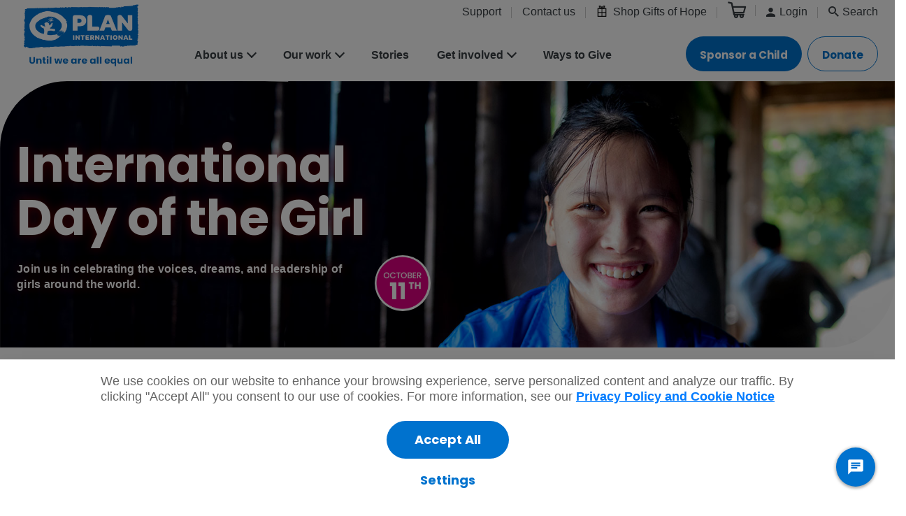

--- FILE ---
content_type: text/html; charset=utf-8
request_url: https://plancanada.ca/get-involved/active-campaigns/international-day-of-the-girl
body_size: 32732
content:
<!DOCTYPE html>
<!--[if IE 9]><html lang="en" class="ie9 no-js"><![endif]-->
<!--[if !IE]><!-->
<html lang="en-CA">
<!--<![endif]-->
<head>
    
    <meta charset="utf-8" />
    <meta http-equiv="X-UA-Compatible" content="IE=edge">
    <meta http-equiv="Content-type" content="text/html; charset=utf-8">
    <meta content="width=device-width, initial-scale=1, shrink-to-fit=no" name="viewport" />

    <!--Preload Fonts-->
    <link rel="preload" href="/Content/fonts/helvetica-neue/5664085/2a34f1f8-d701-4949-b12d-133c1c2636eb.woff" as="font" crossorigin />
    <link rel="preload" href="/Content/fonts/helvetica-neue/5664111/5018b5b5-c821-4653-bc74-d0b11d735f1a.woff" as="font" crossorigin />
    <link rel="preload" href="/Content/fonts/helvetica-neue/5664093/08b57253-2e0d-4c12-9c57-107f6c67bc49.woff2" as="font" crossorigin />
    <link rel="preload" href="/Content/fonts/helvetica-neue/5664093/08edde9d-c27b-4731-a27f-d6cd9b01cd06.woff" as="font" crossorigin />
    <link rel="preload" href="/Content/fonts/font-icons/font-icons_woff2.woff2" as="font" crossorigin />
    <link rel="preload" href="/Content/fonts/veneer/veneer-webfont-woff.woff" as="font" crossorigin />
    <link href="https://fonts.googleapis.com/css2?family=Poppins:ital,wght@0,100;0,200;0,300;0,400;0,500;0,600;0,700;0,800;0,900;1,100;1,200;1,300;1,400;1,500;1,600;1,700;1,800;1,900&display=swap" rel="stylesheet">
    <link rel="preload stylesheet" as="style" href="/Content/css/fonts-file.min.css" type="text/css" />


    <link rel="preconnect" href="https://plca-p-001-delivery.sitecorecontenthub.cloud" crossorigin />

    <link rel="preconnect" href="https://www.googletagmanager.com" crossorigin />

    <link href="https://apps.mypurecloud.com" rel="preconnect" crossorigin />

    <link href="https://www.paypal.com" async crossorigin />


    

                        <meta name="title" content="International Day of the Girl">
                        <meta name="description" content="Learn about the history of the International Day of the GIrl, declared on October 11, 2022 by the UN following a campaign led by Plan International Canada.">
                    <title>International day of the girl</title>
                        <meta property="og:title" content="International Day of the Girl">
                        <meta property="og:description" content="Learn about the history of the International Day of the GIrl, declared on October 11, 2022 by the UN following a campaign led by Plan International Canada.">
                        <meta property="og:url" content="https://plancanada.ca/en-ca/get-involved/active-campaigns/international-day-of-the-girl">
                        <meta property="og:image" content="https://plca-p-001.sitecorecontenthub.cloud/api/public/content/53bba2162a5341059b9c733d0c2845a7?v=c0d45e88">
                        <meta property="og:site_name" content="Plan Canada Site">
                        <meta property="og:type" content="article">
                        <meta property="og:article_publisher" content="https://www.facebook.com/PlanCanada/">

<meta name="cludo:language" content="en-CA" />
<meta name="cludo:env" content="prod" />

    
    <!-- Data Layer for GTM -->
<script>
	window.dataLayer = window.dataLayer || [];
	
	var gaPageCategory = 'get-involved';
		dataLayer.push({
			'userId': '',
			'contentCategory': gaPageCategory
		});
</script>

    <!-- Google Tag Manager -->
  <script>
        (function(w,d,s,l,i){w[l]=w[l]||[];w[l].push({'gtm.start':
		new Date().getTime(),event:'gtm.js'});var f=d.getElementsByTagName(s)[0],
		j=d.createElement(s),dl=l!='dataLayer'?'&l='+l:'';j.async=true;j.src=
		'https://www.googletagmanager.com/gtm.js?id='+i+dl;f.parentNode.insertBefore(j,f);
		})(window,document,'script','dataLayer','GTM-NN238XC');
    </script>
    <!-- End Google Tag Manager -->
    
    <link rel='preload stylesheet' as='style' href='/asset/vendor.css?v=o2ZHhJg7fP2v5FPCi3-qvthP_MMYJw60HlbKvID_ATU1' type='text/css'></link>

    <link rel='preload stylesheet' as='style' href='/asset/pic.min.css?v=p3RtIwZ31eViflLC_cYAHh7rTgQIJeasaEaNpils9MI1' type='text/css'></link>


    <link rel="icon" type="image/png" sizes="32x32" href="https://plca-p-001-delivery.sitecorecontenthub.cloud/api/public/content/e57e8c6a0fbd455a93c9b524cded916b?v=7cb061a1">
<link rel="icon" type="image/png" sizes="16x16" href="https://plca-p-001-delivery.sitecorecontenthub.cloud/api/public/content/88298bd5e68049019f86bb1c1d70f160?v=b97b1d4c">
<link rel="apple-touch-icon" sizes="180x180" href="https://plca-p-001-delivery.sitecorecontenthub.cloud/api/public/content/18ec8f2d23e84c7a89b5e997e83a1248?v=8072679a">
<link rel="icon" type="image/png" href="https://plca-p-001-delivery.sitecorecontenthub.cloud/api/public/content/6ab0b35c5bea471e8050c4d6c73a26ab?v=b768603f" sizes="192x192">
<link rel="preconnect" href="https://fonts.googleapis.com">
<link rel="preconnect" href="https://fonts.gstatic.com" crossorigin>
<link href="https://fonts.googleapis.com/css2?family=Poppins:wght@400;500;700;900&display=swap" rel="stylesheet">


<!-- temp non caching, won't work with proxies -->
<meta http-equiv="Cache-Control" content="no-cache, no-store, must-revalidate" />
<meta http-equiv="Pragma" content="no-cache" />
<meta http-equiv="Expires" content="0" />



<style>


/************* siteimprove fixes, begins *************/


@media screen and (min-width: 992px) {
    p {
        font-size: 1rem ;
        line-height:1.5rem;
    }
}

/************* siteimprove fixes, ends *************/


/*************** blog fixes for the blog cards --- ragged heights --- on home pg, stories landing, and blog pgs begins ***************/


.blog-related-stories .item-content, .blog-related-stories .item .item-title {
    text-align: left;
}

.blog-related-stories .items-wrapper .items-slider .slick-track .slick-slide>div,
.blog-related-stories .items-wrapper .items-slider .slick-track .slick-slide>div> div.col-12 {
    display: flex !important;
}

.blog-related-stories .item-link {
    text-align:left;
}

.blog-related-stories .item .item-title {
   flex-grow:0 !important;
}

.blog-related-stories .item-info {
   flex-grow:1 !important;
}


/*************** blog fixes for the blog cards  --- ragged heights --- on home pg, stories landing, and blog pgs ends ***************/



/**** BEGIN - TEMP FIX FOR THE MENU WHEN THE MYANMAR ALERT IS UP -- PLEASE REMOVE AFTER IT GETS TAKEN DOWN.  ***/

/* @media only screen and (min-width: 992px) {
    html[lang="en-CA"]  .header--info--close .header-main .nav__navigation .mega-menu__dropdown {
        top: calc(117px + 95px);
    }
} */

/**** END - TEMP FIX FOR THE MENU WHEN THE MYANMAR ALERT IS UP -- PLEASE REMOVE AFTER IT GETS TAKEN DOWN.  ***/

/* giving tueday thermometer*/
:root {  --percentage: 100%;}
#dc-online{display:none}


/*********  fix logo on mobile  *********/

.header-main__logo {
     display:inline-block;
}

.header-main__logo >  a {
       display:block;
       width:fit-content;
       margin-top:-10px;
}
/*menu fixes========*/
.menuItem .no-link:hover{text-decoration:none; cursor:auto;}
.menuItem .no-link span{display:none;}


@media only screen and (min-width: 992px){
html[lang="fr-CA"] .header-main .nav__navigation .mega-menu > li { padding: 10px 6px;}
}
@media only screen and (min-width: 1200px){

.btc-banner-copy { height: 346px !important; }
html[lang="fr-CA"] .header-main .nav__navigation .mega-menu > li { padding: 10px 12px;}
}
.mega-menu .row{justify-content:center;}
.primary-arrow::after{margin-left:7px;}

/*curved borders==========*/
.radius-t-left{border-top-left-radius:48px}
.radius-t-right{border-top-right-radius:48px}
.radius-b-left{border-bottom-left-radius:48px}
.radius-b-right{border-bottom-right-radius:48px}

@media only screen and (min-width: 768px) {
.radius-t-left{border-top-left-radius:72px}
.radius-t-right{border-top-right-radius:72px}
.radius-b-left{border-bottom-left-radius:72px}
.radius-b-right{border-bottom-right-radius:72px}
}


/*general */
p{line-height:1.375;}
picture#banner-image img{width:100%;}
a{transition: all 0.2s ease-in; font-weight:bold;}
/*fix alt tag showing on hero image*/
picture#banner-image img{color:#fff!important;}
picture#banner-image img[src=""]{visibility:hidden;}

.link {
    font-weight:700;
    color: #0072CE;
}
.link:hover {
    color: #00569b;
    text-decoration: underline;
}

.icon-twitter:before {
    content:url('data:image/svg+xml,<svg xmlns="http://www.w3.org/2000/svg" width="27" height="24" fill="currentColor" class="bi bi-twitter-x" viewBox="0 0 16 16"><path d="M12.6.75h2.454l-5.36 6.142L16 15.25h-4.937l-3.867-5.07-4.425 5.07H.316l5.733-6.57L0 .75h5.063l3.495 4.633L12.601.75Zm-.86 13.028h1.36L4.323 2.145H2.865z"/></svg>') !important;
    fill:#41474a;
}
span.highlight {
    line-height: 1;
    background: url(https://plca-p-001.sitecorecontenthub.cloud/api/public/content/96bbe950cf0649b6ab9e17f3cdd46fcc?v=badb0a80) no-repeat 0 -2px;
    background-size: 100% 100%;
    margin: 0;
    padding: 2px 11px 2px;
    display: inline-block;
    color: #fff;
    position: relative;
    left: 0;
}
.banner__content__sub-title{text-transform:none;}
.footer {
    padding: 50px 0 21px 0 !important;
    background: none !important;
}
.footer__top ul li {
    padding-top: 0;
    position: relative;
}
.footer__top ul li  a {
    font-size: 13px;
    line-height: 1.5;
    color: #383E43;
    padding: 9px 0;
    display: block;
}
.footer__top .footer__social-icon ul li a {font-size:24px;}
.footer__top p a {
    font-size: 16px;
    display: block;
    line-height: 1.5 !important;
    padding: 6px 0;
}
@media only screen and (min-width: 768px) {
     .mail-list__detail {
         padding: 80px 0 40px 0 !important;
         line-height: 36px;
    }
}
.rte-content p.footnote{font-style:normal;}
/*fix sliders=============*/
.rte-content .slick-dots{height:44px;  padding-top:12px;}
.slick-slider .slick-dots li {
    display: inline-block;
    height: 26px;
    width: 26px;
    margin: 0 5px!important;
 }
.slick-slider .slick-dots li button {
    border-top: 5px solid #cacaca;
    width: 26px;
    height: 26px;
background:none;
}
.slick-dots li button:before {
    width: 26px;
    height: 26px;
    line-height: 26px;
    text-align: center;
    color: #000;
    opacity: .25;
}
.slick-slider .slick-dots li.slick-active {
    margin-right: 5px;
}
.slick-slider .slick-dots li.slick-active button {
    width: 100%;
    background-color: transparent;
    border-top: 5px solid #0072ce;
}
/*end slick slider==*/

a.icon:hover { cursor: pointer; }
/*colors====*/
.text-red{color:#D22630;}
.text-dark-blue{color:#0072ce;}
.text-blue{color:#58cae7;}
.text-white{color:#ffffff;}
.text-light-green{color:#E1E621}
.text-yellow{color:#dab700;}
.text-green{color:#00964b;}
.text-pink {color:#EF008C;}
.bg-grey {background-color: #f3f3f3 !important;}
.bg-light-green{background:#E1E621;}
.bg-green{background:#00964b;}
.bg-blue2{background:/*#58cae7;*/#c1e7f4;}
.bg-blue2{background:/*#58cae7;*/#c1e7f4;}
.bg-darkblue{background:#243c4b;}
.bg-navy-blue {  background: #1d313f;}
.bg-light-blue{background:#e4ecf8;}
.bg-pink{background:#ef008c;}
.bg-lt-pink{background:rgba(239,0,140,0.2);}
.bg-darkblue{background:#243c4b;color:#fed500 !important;}
.bg-darkblue:hover{background:#fed500;color:#243c4b !important;}
.bg-ltgreen { background-color: #d6eaa8 !important;}
.bg-navyblue { background-color: #1D313F !important;}

/*accordion fixes==========*/
.accordion-item:first-of-type { border-top: 1px solid #383E43;}
.accordion-item.active { background: #f2fbfd;}
.accordion-item.active .accordion-item__title::before {  background: #0072ce; color: #fff;}
.accordion-item {padding-right: 12px;  padding-left: 12px;}
.accordion-item h2 { padding-top: 0 ;margin-bottom: 0; line-height:1.5;}

/*announcement banner==*/
.header-info{padding:20px;}
.header-info a{color:#58cae7;}
.header-info h3, .header-info h4, .header-info h5{color:#fff;}
.header-info p {
    font-size: 14px;
    line-height: 20px;
}

.header-info .btn-close{display:none;}

/*
.header-info.show {
    display:none !important;
}
*/

.veneer{font-family:'Veneer'; font-weight:normal;}
.relative{position:relative;}
.absolute{position:absolute;}
.border-bottom{border-bottom:1px solid;}
.underline{border-bottom:1px solid;}

/*padding and. margining classes=====================*/
.pt0{padding-top:0!important;}
.pt3{padding-top:3px!important;}
.pt6{padding-top:6px!important;}
.pt12{padding-top:12px!important;}
.pt18{padding-top:18px!important;}
.pt24{padding-top:24px!important;}

.pb0{padding-bottom:0!important;}
.pb3{padding-bottom:3px!important;}
.pb6{padding-bottom:6px!important;}
.pb12{padding-bottom:12px!important;}
.pb18{padding-bottom:18px!important;}
.pb24{padding-bottom:24px!important;}

.mt0{margin-top:0!important;}
.mt3{margin-top:3px!important;}
.mt6{margin-top:6px!important;}
.mt12{margin-top:12px!important;}
.mt18{margin-top:18px!important;}
.mt24{margin-top:24px!important;}

.mb0{margin-bottom:0!important;}
.mb3{margin-bottom:3px!important;}
.mb6{margin-bottom:6px!important;}
.mb12{margin-bottom:12px!important;}
.mb18{margin-bottom:18px!important;}
.mb24{margin-bottom:24px!important;}

.mx-auto{margin:0 auto;}


figcaption{
   font-size: 14px;
    padding: 8px;
    background: #f2f2f2;
	line-height:1.4;
}
p.lead{
    font-size: 20px;
    line-height: 1.5;
    letter-spacing: 0.25px;
}
@media only screen and (max-width: 768px){
	p.lead{font-size:18px; line-height:1.3; letter-spacing:0;}
}
.full-video{
    height: 98%;
    margin: 0 auto 24px;
    width: 98%;
    padding-bottom: 56.25%;
    height: 0;
    position: relative;
}
.full-video iframe, .full-video object, .full-video embed{
    height: 100%;
    left: 0;
    position: absolute;
    top: 0;
    width: 100%;
}
.read-time{display:none;}
.number-list{font-size:18px;}
.blue-circle {
    background: #0072ce;
    color: #fff;
    width: 40px;
    height: 40px;
    line-height: 40px;
    border-radius: 46px;
    display: inline-block;
    font-size: 20px;    
    text-align: center;
    position: relative;
    top: 0px;
    margin:0 6px 0 0;
}

#get-involved-co ul{border-top:1px solid #000;}
#get-involved-co li {border-bottom:1px solid #000; padding:20px 0;  margin:0;}
#get-involved-co li a{font-size:24px; font-weight:bold; display:block; }
#get-involved-co span{  display: inline-block;width:calc(100% - 50px);vertical-align:middle;}
#get-involved-co span.get-involved-link{
    width: 46px;
    height: 46px;
    border: 1px solid #0072ce;
    border-radius: 100px;
    line-height: 46px;
    text-align: center;
    display: inline-block;
}
.icon-right-arrow:before { left: 2px;position:relative;}
@media (max-width: 767px){
#get-involved-co span.get-involved-link {
    width: 36px;
    height: 36px;
    line-height: 36px;
    }
    #get-involved-co li{padding:10px 0;}
    #get-involved-co li a {
        font-size: 21px;
        font-weight: bold;
        display: block;
    }
    #get-involved-co li a span.get-involved-link{font-size:16px;}
}
.donation-hero span.col-12.disclaimer-label{display:block;}
.select .provinceDropdown li, .provinceDropdown li{font-size:14px;}
.select .countryDropdown li, .countryDropdown li{font-size:14px;}

/*image alignment ==========================*/
img.align-center{margin:0 auto 12px ; display:block;}
img.align-left{float:left;margin:0 12px 0 0; display:inline-block;}
img.align-right{float:right; margin:0  0 0 12px; display:inline-block;}

@media only screen and (max-width: 768px){
img.align-left,img.align-right{display:block; float:none; margin:0 auto 12px;}
.text-md-center{text-align:center;}
}


/*animations*/
[id^="showAnimation"]{line-height:2px;}
[id^="ani"]{display:none;height:auto;}
[id^="ani"].in-view{display:block;}    
    
[class^="showAnimation"]{line-height:2px;}
[class^="ani"]{display:none;height:auto;}
[class^="ani"].in-view{display:block;}


/*animation styles*/

.animate{
  animation-duration: 1s;
  animation-fill-mode: both;
  }
.animate0-5{animation-duration: 0.5s;animation-fill-mode: both;}
.animate1{animation-duration: 1s;animation-fill-mode: both;}
.animate1-5{animation-duration: 1.5s;animation-fill-mode: both;}
.animate2{animation-duration: 2s;animation-fill-mode: both;}
.animate2-5{animation-duration: 2.5s;animation-fill-mode: both;}
.animate3{animation-duration: 3s;animation-fill-mode: both;}
.animate3-5{animation-duration: 3.5s;animation-fill-mode: both;}
.animate4{animation-duration: 4s;animation-fill-mode: both;}
.animate4-5{animation-duration: 4.5s;animation-fill-mode: both;}
.animate5{animation-duration: 5s;animation-fill-mode: both;}

.delay0-5{animation-delay: 0.5s;}   
.delay1{animation-delay: 1s;}
.delay1-5{animation-delay: 1.5s;}
.delay2{animation-delay: 2s;}
.delay2-5{animation-delay: 2.5s;}
.delay3{animation-delay: 3s;}
.delay3-5{animation-delay: 3.5s;}
.delay4{animation-delay: 4s;}
.delay4-5{animation-delay: 4.5s;}
.delay5{animation-delay: 5s;}
  
 
/*=== FADE IN  ===*/
.fadeIn {
  animation-name: fadeIn;
}
@keyframes fadeIn {
  from {
    opacity: 0;
  }
  to {
    opacity: 1;
  }
}

/*=== FADE IN DOWN ===*/
.fadeInDown {animation-name: fadeInDown;}

@keyframes fadeInDown {
  0% {
    opacity: 0;
    transform: translate3d(0, -70%, 0);
  }
  100% {
    opacity: 1;
    transform: none;
  }
}
/*=== FADE IN Up ===*/
.fadeInUp {animation-name: fadeInUp;}

@keyframes fadeInUp {
  from {
    opacity: 0;
    transform: translate3d(0, 100%, 0);
  }
  to {
    opacity: 1;
    transform: none;
  }
}
/*=== FADE IN LEFT ===*/
.fadeInLeft {animation-name: fadeInLeft;}
@keyframes fadeInLeft {
  from {
    opacity: 0;
    transform: translate3d(-100%, 0, 0);
  }
  to {
    opacity: 1;
    transform: none;
  }
}
/*==== FADE IN RIGHT ===*/
.fadeInRight {animation-name: fadeInRight;}
@keyframes fadeInRight {
  from {
    opacity: 0;
    transform: translate3d(100%, 0, 0);
  }
  to {
    opacity: 1;
    transform: none;
  }
}

a.link-animate {
  text-decoration: none;
	display:inline-block;
	position:relative;
}
a.link-animate:after {
    content: "";
    position: absolute;
    display: block;
    width: 100%;
    height: 2px;
    bottom: 0px;
    border-bottom: solid 2px #0072ce;
    transform : scaleX(0);
	 transform-origin: top left;
    transition : transform 300ms ease-in-out;
}
a.link-animate.center:after {transform-origin: top center;}
a.link-animate:hover:after {
  transform: scaleX(1);
}
/* all above css can go in Global styles====================*/


/*template fixes ======================================== */

.header-main{max-width:1680px;}

.header-main.nav-down { left: 0;right: 0!important;max-width: 1680px!important;}

.header-main__nav__top ul li > a{font-weight:normal;}

@media only screen and (min-width: 992px){
	.header-main__container ul li a.mob-nav-item{display:none;}
  .banner__content__des {font-size:18px; font-weight: 700;}
   .banner.bg-blue .banner__content.textbanner{padding:60px 0 20px;}
}

section.banner.bg-blue:after{display:none; position:static;} 

.banner__image.hasVideo:after{
    content: "";
    height: 5px;
    position: static;
    background-image: none;   
}


.testimonial__content__item__detail__title p:nth-child(2) {
    font-style: normal;
    font-weight: normal;
    padding-top:12px;
	font-size:14px;
}


.footer { 
 padding: 120px 0 21px 0;
    background: url(https://plca-p-001-delivery.sitecorecontenthub.cloud/api/public/content/09acb8005ef6494f9a8077392ae50751?v=1fc67096);
    background-repeat: no-repeat;
    background-size: 100%;
}
.mail-list + .component-separator {display:none;}
.component-separator +.rte-content{margin-top:0;}

/*tabs =====================*/
.tab-content-item.active{animation: fadein 1s;}
@keyframes fadein {
    from {opacity:0;}
    to { opacity:1;}
}
.rte-content .tabs-wrapper{margin-top:24px;}
.tab-items .active a{font-weight:bold;}
.rte-content .tabs-wrapper li.active a, .rte-content .tabs-wrapper li:hover a { font-weight: 700;}

@media only screen and (min-width: 992px){
.rte-content .tabs-wrapper ul.tab-items {padding: 0px;box-shadow: 0 1px 10px 0 rgb(0 0 0 / 15%);}
.rte-content .tabs-wrapper li a {border-right: 1px solid #ddd;}   
.rte-content .tabs-wrapper li:last-child a{border-right: 0}     
}

/* end template fixes ===================================*/

/*buttons */
.btn--primary, .btn--secondary{min-width:200px;}

.rte-content .btn--donate,  .btn--donate{
background:#f1c400;
color:#000;
}
.rte-content .btn--donate:hover, .btn--donate:hover{
background:#d7af00;
color:#000;
}
.rte-content .btn--biaag, .btn--biaag {
    color: #fff;
    background-color: #ef008c;
    border: 2px solid #ef008c;
}
.rte-content .btn--biaag:hover, .btn—biaag:hovver {
    background: #fff;
    color: #ef008c; 
     border: 2px solid #ef008c; 
}
.btn-group a {margin: 0 6px 12px 6px;}
.header-main .btn-common, .header-main .btn--primary,  .header-main .btn--secondary {min-width:auto;}
a.btn--secondary:hover{border-color:#fff;}

.cta-wrapper .btn--primary, .cta-wrapper .btn--secondary{min-width:0;width:auto;}
.spoc-filter__content__detail .btn--primary,.spoc-filter__content__detail .btn--secondary{min-width:0; width:auto;}




/* statistics =========================*/
@media screen and (min-width: 992px){
.statistics__content{padding-bottom:40px;}
.statistics__content__title {  font-size: 48px; line-height: 50px; margin:0; padding:0}
.statistics__content__description p{font-size:21px;}
}
.statistics__item__content__title h2 {font-size: 54px!important;line-height: 60px!important;}
.statistics__item__image{padding: 0 10px;text-align:center; margin-right:0;}
.statistics__item__image img{width:100px;}
.statistics__item__image{padding-top:0;}
@media (max-width: 767px){
	.statistics__item { padding-bottom: 20px;    align-items: center;}	
}
@media (max-width: 450px) {
	.statistics__item ,.imgtxt-feature__item{display:block;}
	.statistics__item__image {
		text-align: center;
		padding: 0;
		margin: 0 0 18px;
		display: inline-block;
		width: 90px;
		vertical-align: top;
		}    
	.statistics__item__content {
		padding-left: 10px;
		with: calc(100% - 105px);
		display: inline-block;
		text-align: center;
		}

}
/*feature banner================*/

.feature-banner {padding:0!important;}
.feature-banner__content {
    padding: 40px 0;
    text-align: center;
}
.feature-banner__image:after {
    content: "";
    display: block;
    height: 90px;
    background-image: url(https://plca-p-001-delivery.sitecorecontenthub.cloud/api/public/content/79cc0c80353e483091c537e7877b8ebb?v=6e2adaf1);
    width: 100%;
    position: absolute;
    bottom: 0;
    background-repeat: repeat-x;
    background-position: bottom center;
    z-index: 100;
    background-size: contain;
}
@media (max-width: 767px){
.feature-banner__image{height:250px;}
.feature-banner__image img { height: 250px;object-fit: cover;}
}
@media (max-width: 450px) {
    .feature-banner__image{height:200px;}
    .feature-banner__image img { height: 200px;object-fit: cover;}
}

/*imgTxt================*/
@media screen and (min-width: 992px){
.imgtxt-feature__header__heading {font-size: 48px; line-height: 48px;}
}
@media (max-width: 450px) {
	.imgtxt-feature__item__content { padding: 0; text-align: center;}
	.imgtxt-feature__item__image {
		flex: none;
		max-width: 100%;
		margin: 0 0 18px;
		text-align:center;
	  }
 .imgtxt-feature__header__heading {font-size:30px;}  
}


/*arrows===========================================*/
.arrow.is-top {
  transform: rotate(225deg);
}
.arrow.is-right {
  transform: rotate(315deg);
}
.arrow.is-bottom {
  transform: rotate(45deg);
}
.arrow.is-left {
  transform: rotate(135deg);
}
.arrow.arrow-bar::before {
  bottom: 1px;
  content: "";
  height: 20px;
  position: absolute;
  right: 0;
  transform-origin: bottom;
  width: 2px;
  transform: rotate(-45deg);
}

/* for blogs============================================= */
.blog-feature .item__content .info-detail .info__tag a{display:none;}

.item-author-name, .blog-feature .author__name{display:none!important;}
#page-dfe4030a-ea6a-447c-9a22-18dacaa12382 .blog-details-content figure {
    display:block !important;
}

#page-dfe4030a-ea6a-447c-9a22-18dacaa12382 .blog-details-content figure img {
    display:block !important;
    margin:0 auto;
}

.blog-related-stories .items-wrapper .col-12{display:flex;height:100%;}
.blog-details-content-wrapper  h3 {
        font-size: 26px !important;
        line-height: 30px  !important;
    }
.blog-details-content figure.video video { width:100%; height:auto; }
.blog-details-content td  { vertical-align:top;}
.blog-details-content figure {width:auto !important;}
.blog-details-content figure video { width:inherit;}
.blog-related-stories .item-author-name{padding-left:0;}


.blog-related-stories .items-wrapper .col-12 {height:auto;}
.blog-related-stories .item {
    border-top-left-radius: 48px;
    border-bottom-right-radius: 48px;
    overflow: hidden;
    height:auto;
     display:flex;
     flex-direction:column;
}
.blog-related-stories{background:#e8fbff;}

.blog-related-stories .item-content, .blog-related-stories .item .item-title{display:flex; flex-direction:column; flex-grow:1;}
.blog-related-stories .item .item-title p{
font-family:poppins;
font-size:18px;
font-weight:700;
color:#1d313f;
}
/*.blog-related-stories .item-info-category, .blog-selected-items, .blog-related-stories .heading {display:none;}*/
.pagination{margin:0 auto;}


@media only screen and (max-width: 1200px) {
.blog-details-content tbody tr {display:flex;flex-direction:column;}
}

@media only screen and (min-width: 992px) {
/*.blog-feature .item__image{position:absolute; height:100%}*/
.blog-feature .item__image img {
    width: 100%;
    height: 100%;
    object-fit: cover;
   }
	.blog-feature .item__content {padding: 60px 41px 30px 0;}
}

.blog-details-content h2{font-size:48px; line-height:48px;}
.blog-details-content h3,.blog-details-content h2 {clear:both; }
.blog-details-content figure { display: table; clear:both}
.blog-details-content figure figcaption {display: table-caption;caption-side: bottom;}
.blog-details-content figure.left {
	clear:both;
	float:left;
	margin-right: 1rem;
	display: table;
}
.blog-details-content figure.right {
	float:right;
	margin-left: 1rem;
	display: table;
}
@media only screen and (max-width: 480px) {
	.blog-details-content figure {width:100% !important;display:block; margin:0 auto 18px;text-align:center}
	    .blog-feature .col-8{flex:0 0 100%; max-width:100%;}
}

/*Gifts of Hope================================*/
.gifts-of-hope .btn--primary, .gifts-of-hope  .btn--secondary{min-width:100px;}

.goh-categories .categories-wrapper{z-index:1;}

.goh-search__container span.btn-close {right: 120px !important;}


@media only screen and (min-width: 1200px){
.goh-search__container span.btn-close {right: 150px !important;}
}


.utilitynav li.shop-gift-mob a {
    background: url(https://plca-p-001.sitecorecontenthub.cloud/api/public/content/e25dfcef977d4240b7c3ba1eea335ef6?v=117dfd3f);
    background-size: 16px;
    background-repeat: no-repeat;
    padding: 0 0px 0 24px;
    background-position: 0px 3px;
}
.add-to-cart-popup, .add-to-cart-popup .inner{background:#f2f2f2;}

.cart-item.goh-cartitem  .item__image{padding:15px 20px 0;}

.js-payment-method-selector .custom-radio{display:inline-block; width:48%;}
.js-payment-method-selector .custom-radio label img{display:block;}

.js-payment-method-selector .custom-radio label:after{top:0;margin-top:5px;}
.js-payment-method-selector .custom-radio label:before{top:0;margin-top:0;}

@media only screen and (min-width: 992px){
.goh-product-details .item__image{padding:20px;}
.product-details .item .item-tag{margin-left:0; margin-top:20px; margin-right:20px;}

}

@media only screen and (max-width: 992px) {
.prgoress-tracker ul{padding:0; border:2px solid #FFF;}
.prgoress-tracker ul li { padding: 7px 0 4px 0;}
.prgoress-tracker ul li a{line-height:1;}
.prgoress-tracker ul li a .numberCircle {
    width: 28px;
    height: 28px;
    font-size: 16px;
    line-height: 28px;
}
.prgoress-tracker .heading--and--tracker .heading {margin: 0 0 10px;}
.prgoress-tracker ul li a .numberText {
    display: inline-block;
    width: 100%;
    font-size: 12px;
    line-height: 16px;
     padding: 0 4px;
    }
.footer{padding-top:60px;}
.footer__bottom__detail ul.company{display:flex;}
.footer__bottom__detail ul.company li{padding:0 6px;}
}

@media only screen and (min-width: 768px){
.gifts-of-hope .cart-item-summary { position: sticky;top: 30px;}
.cart-item .item__image{padding:20px;}
}


@media only screen and (max-width: 768px) {
.gifts-of-hope .cart-item-summary {
    background-color: #f2f2f2;
    border-top: 10px solid #E1E621;
}
.cart-item.goh-cartitem .description{display:none;}
.cart-item.goh-cartitem  .item__image{padding:15px 15px 0;}
.cart-item.goh-cartitem  .item__content{padding:12px 15px;}
.gifts-of-hope .goh-cartitem .item-payment-detail__amount{width:33%; padding:0 12px 0 0 ; display:inline-block;}
.gifts-of-hope .goh-cartitem .item-payment-detail__quantity{width:62%; display:inline-block;}

.gifts-of-hope .cart-item-summary .round-up__label, .gifts-of-hope .cart-item-summary .total__label {margin: 0 0 4px; font-size:21px }
.gifts-of-hope .cart-item-summary .round-up__amount, .gifts-of-hope .cart-item-summary .total__amount{font-size:24px; line-height:36px;}
}
@media only screen and (max-width: 600px) {
.product-tooltip{transform:translate(-90%,0);}
.prgoress-tracker{padding-top:12px;}
.gifts-of-hope .cart-item-summary {padding:10px 15px;}
.cart-item-summary .disclaimer-label{
display:block; font-size:13px; line-height:18px; font-weight:normal!important;
   }
}
@media only screen and (max-width: 400px) {
.gifts-of-hope .goh-cartitem  .item-payment-detail__amount{font-size:21px;}
}

/********* cookies popup begin *********/

dialog-overlay {
 display: none;
 flex-direction: column;
 position: fixed;
 top: 0;
 left: 0;
 right: 0;
 bottom: 0;
 width: 100%;
 height: 100%;
 z-index: 9999;
 justify-content: center;
 align-items: center;
 padding: 24px;
 background-color: rgba(0,0,0,.2);
}
 
.dialog-box {
 display: flex;
 flex-direction: column;
 align-items: center;
 background-color: #FFF;
 color: #646464;
 width: 100%;
 max-width: 1360px;
 min-height: 60px;
 max-height: 768px;
 padding: 20px;
 position: absolute;
 bottom: 0;
 max-width: 100%;
}
 
@media only screen and (min-width: 1200px) {
 .dialog-box {
   padding: 20px;
 }
}
@media only screen and (min-width: 1200px) {
 .dialog-text, .settings-dialog-text {
   font-size: 18px;
   max-width: 992px;
 }
}
 
.dialog-cta-button {
 flex-shrink: 0;
 color: #FFF;
 background-color: #0072CE;
 border-radius: 48px;
 padding: 15px 40px;
}
@media only screen and (min-width: 1400px) {
 .dialog-cta-button {
   padding: 15px 40px;
 }
}
@media only screen and (min-width: 1400px) {
 .settings-and-cta {
   gap: 0;
 }
}
.settings-and-cta {
 display: flex;
 align-items: center;
 justify-content: center;
 margin-top: 18px;
 gap: 0;
}

@media only screen and (min-width: 1200px) {
 .settings-and-cta {
   margin-top: 24px;
   gap: 40px;
 }
}
.dialog-secondary-button {
 color: #0072CE;
 background: 0 0;
 margin-top: 18px;
}
.dialog-cta-button, .dialog-secondary-button {
 display: block;
 cursor: pointer;
 text-align: center;
 font-weight: 700;
 font-size: 18px;
 border: none;
}
@media only screen and (min-width: 1200px) {
 .dialog-cta-button, .dialog-secondary-button {
   font-size: 18px;
 }
}

/********* cookies popup end *********/
</style>



<!-- Meta Pixel Code -->
<script>
!function(f,b,e,v,n,t,s)
{if(f.fbq)return;n=f.fbq=function(){n.callMethod?
n.callMethod.apply(n,arguments):n.queue.push(arguments)};
if(!f._fbq)f._fbq=n;n.push=n;n.loaded=!0;n.version='2.0';
n.queue=[];t=b.createElement(e);t.async=!0;
t.src=v;s=b.getElementsByTagName(e)[0];
s.parentNode.insertBefore(t,s)}(window, document,'script',
'https://connect.facebook.net/en_US/fbevents.js');
fbq('init', '687406506274320');
fbq('track', 'PageView');
</script>
<noscript><img height="1" width="1" style="display:none"
src="https://www.facebook.com/tr?id=687406506274320&ev=PageView&noscript=1"
/></noscript>
<!-- End Meta Pixel Code -->
<link rel="canonical" href="https://plancanada.ca/get-involved/active-campaigns/international-day-of-the-girl" />
<meta name="twitter:card" content="summary_large_image"/> 
<meta name="twitter:site" content="@plancanada"/> 
<meta name="twitter:creator" content="@plancanada"/>
<meta name="twitter:description" content="October 11 was declared International Day of the Girl Child by the UN in 2011 following a campaign led by Plan International Canada.   "/> 
<meta name="twitter:title" content="International day of the girl "/> 
<meta name="twitter:image" content="https://plca-p-001.sitecorecontenthub.cloud/api/public/content/53bba2162a5341059b9c733d0c2845a7?v=c0d45e88"/> 

<script type="application/ld+json">  
{ 
  "@context": "https://schema.org", 
  "@type": "WebPage", 
  "name": "International Day of the Girl 2025", 
  "url": "https://plancanada.ca/en-ca/get-involved/active-campaigns/international-day-of-the-girl", 
  "description": "Join us in celebrating the voices, dreams, and leadership of girls around the world. Learn about International Day of the Girl, the focus on ending child marriage in 2025, and stories of girls leading change.", 
  "publisher": { 
    "@type": "Organization", 
    "name": "Plan International Canada", 
    "url": "https://plancanada.ca", 
    "logo": { 
      "@type": "ImageObject", 
      "url": "https://plca-p-001.sitecorecontenthub.cloud/api/public/content/9a03ca7d86e14921b998cc154466a6b0?v=68fbdd0fv=68fbdd0f&t=w320" 
    } 
  }, 
  "mainEntity": [ 
    { 
      "@type": "Event", 
      "name": "International Day of the Girl", 
      "startDate": "2025-10-11", 
      "eventStatus": "https://schema.org/EventScheduled", 
      "eventAttendanceMode": "https://schema.org/OnlineEventAttendanceMode", 
      "description": "International Day of the Girl is marked annually on October 11 to highlight the rights of girls and the challenges they face. In 2025, the focus is on ending child marriage.", 
      "organizer": { 
        "@type": "Organization", 
        "name": "Plan International Canada" 
      } 
    }, 
    { 
      "@type": "Article", 
      "headline": "Child marriage in focus: Day of the Girl 2025", 
      "datePublished": "2025-09-30", 
      "author": { 
        "@type": "Organization", 
        "name": "Plan International Canada" 
      }, 
      "articleBody": "This year, Plan International is spotlighting child, early, and forced marriage and unions (CEFMU), a practice that affects 12 million girls every year. The 2025 State of the World’s Girls report shares the experiences of married girls in their own voice, calling for urgent change and bold action." 
    }, 
    { 
      "@type": "VideoObject", 
      "name": "The Price of Dreams – Film Trailer", 
      "description": "Ngân dares to choose her own path in a community where child marriage is common.", 
      "thumbnailUrl": "https://img.youtube.com/vi/ACn_G8i9yUs/0.jpg", 
      "uploadDate": "2025-09-30", 
      "contentUrl": "https://www.youtube.com/watch?v=ACn_G8i9yUs"
    }, 
    { 
      "@type": "VideoObject", 
      "name": "The Price of Dreams – Full Film", 
      "description": "A 20-minute documentary following Ngân’s story and her fight against child marriage.", 
      "thumbnailUrl": "https://img.youtube.com/vi/qQolZRE_KVw/0.jpg", 
      "uploadDate": "2025-09-30", 
      "contentUrl": "https://www.youtube.com/watch?v=qQolZRE_KVw&t=1s"
    }, 

     { 
      "@type": "Article", 
      "headline": "Child Marriage Unscripted", 
      "author": { 
        "@type": "Organization", 
        "name": "Plan International Canada" 
      }, 
      "datePublished": "2025-09-30", 
      "articleBody": "Neema and Bernadetta chose freedom over forced marriage and found their voices on stage. In Katavi, Tanzania, they use theatre to challenge chagulaga, a tradition that pressures girls into early marriage." 
    }, 
    { 
      "@type": "Report", 
      "name": "Let Me Be a Child, Not a Wife", 
      "description": "The 2025 edition of Plan International’s State of the World’s Girls report features insights from over 250 girls aged 15 to 24 in 15 countries who were married as children.", 
      "url": "https://plca-p-001.sitecorecontenthub.cloud/api/public/content/d141a9b282e04da2aae10228c8749f66?v=1f263190" 
    }, 
    { 
      "@type": "Report", 
      "name": "Still We Dream", 
      "description": "2024 research on girls and young people living through conflict.", 
      "url": "https://plca-p-001.sitecorecontenthub.cloud/api/public/content/7f5f76d15a0a4a5fb7511372a1d08cf6?v=82375699" 
    }, 
    { 
      "@type": "Report", 
      "name": "Turning the World Around", 
      "description": "2023 research on girl and young women activists leading the fight for equality.", 
      "url": "https://plca-p-001.sitecorecontenthub.cloud/api/public/content/75db16905f614d35b1eefb0b405aa39e?v=4bb702f9" 
    }, 
    { 
      "@type": "Report", 
      "name": "Voices for Change", 
      "description": "A study of activism among young women in Canada.", 
      "url": "https://plca-p-001.sitecorecontenthub.cloud/api/public/content/a8feae6f54d647d693f9cf52fffc880a?v=a072516a" 
    }, 
    { 

      "@type": "Action", 
      "name": "Take Action this International Day of the Girl", 
      "description": "No girl should be forced to marry. Your support helps unlock possibility for them and for all of us.", 
      "target": "https://plancanada.ca/donate" 
    }, 
    { 
      "@type": "Product", 
      "name": "Girl Power Gift", 
      "description": "Support girls through a meaningful gift that helps them shape their futures.", 
      "url": "https://plancanada.ca/en-ca/gifts-of-hope/gohdetail?pid=GPR", 
      "brand": { 
        "@type": "Organization", 
        "name": "Plan International Canada" 
      } 
    } 
  ] 
} 
</script> 

<style>
.banner__content__title {
    font-size: 40px;
    line-height: 44px;
    font-family: 'Poppins' !important; 
    color: #000;
     margin:0;
    padding:0 0 24px;
}
.banner__content{padding:30px 0 0;}

   .banner__image img{
            display:block;
             border-top-left-radius:60px;
            border-bottom-right-radius:60px;
         }
.banner__content {
    padding: 18px 0;
    background: #fdecf6;
    margin: 0 0 30px;
}
.banner__content__des{position:relative;}
.banner__content__des p{
          font-weight:bold ;  
           width:calc(100% - 100px); 
           display:inline-block; 
           padding:0 15px 0 0px;
           letter-spacing:0.25px;
}
.banner__content__des img{
        display:inline-block; 
        width:70px; 
        vertical-align:top; 
        background:#fff;
padding:1px;
         border-radius:100px; 
        position:absolute; 
         top:-9px;
         right:0;
 }
.rte-content hr.blue {
    border: none;
    border-bottom: 1px solid #0072ce;
}
.cm-stats{
     margin-top:30px;
}
.cm-cont{
   display: block;
    width: 100%;
    padding: 0;
}
.cm-stats img{
display:block;
margin:0 auto 18px;
width: 220px;
height:220px;
}
.cm-bullets .carat {
    font-family: poppins;
    font-size: 30px;
    font-weight: bold;
    display: inline-block;
    width: 21px;
    vertical-align: top;
    position: relative;
    top: -3px;
    line-height: 1;
    color: #dc0180;
}

.cm-copy {
    display: inline-block;
    width: calc(100% - 36px);
    margin: 0 0 18px 0px;
    vertical-align: top;
}
.cm-copy span{font-family:poppins; font-weight:700; font-size:18px;}
.who-created h4{display:block; text-align:center;}
img.who-pic{
    display:block;
      margin:0 auto 18px;
     width:180px;
}
p{line-height:1.4;}
.bg-white{background:#fff;}
.underline-pink{border-bottom:3px solid #dc0180; display:inline-block;}

.sotwg-cover-m{text-align:center; margin:0 auto 18px;}
p.text-center-m{text-align:center;}

.panel.bg-white h6{font-size:16px; margin:0 0 6px;}
.panel.bg-white p{margin:0 0 6px;}

.item__title-and-match-level {
    display: flex;
    justify-content: space-between;
    width: 100%;
}
.item__title {
        font-size: 28px;
        line-height: 32px;
        margin:0;
       font-family:poppins;
    }
.item__title a {
    text-decoration: none;
    color: #383E43;
}
.item__match-level-wrapper {
   position:absolute;
    right:24px;
    top:-12px;
    text-align:center;
      flex-shrink: 0;
    display: flex;
    flex-direction: column;
    align-items: center;
    justify-content: center;
    height: 50px;
    width: 50px;
    margin-left: 12px;
    background-color: rgb(0, 135, 64);
    color: rgb(255, 255, 255);
    border-radius: 9999px;
}
.item__match-text {
    font-size: 10px;
    line-height: 10px;
    font-weight: 500;
}
.item__match-level {   
    font-size: 22px;
    line-height: 22px;
    font-weight: 700;
    postion:relative;
}
.item__detail{margin:12px 0 18px; font-weight:700; font-family:poppins}
.item__detail .amount {
        font-size: 40px;
        line-height: 44px;
    }
.item__detail .amount-frequency {
    font-size: 18px;
    line-height: 24px;
    font-weight: normal;
    display: inline-block;
    padding: 0 0 0 9px;
    color: #038740;
}
.vidH .vid-launch svg {
    position: absolute;
    width: 50px;
    height: 50px;
    display: inline-block;
    padding: 2px;
   bottom: 30px;
    left: 30px;
    background: #fff;
    border-radius: 100px;
}

@media only screen and (min-width:540px){

   .banner__image img{
            display:block;
             border-top-left-radius:72px;
            border-bottom-right-radius:72px;
         }
.cm-stats{
     display:flex;
}
.cm-cont{
   display: inline-flex;
    width: calc(100% - 234px);
    padding: 0 0 0 30px;
    flex-direction: column;
    justify-content: center;
}
.cm-stats img{
display:inline-block;
width: 220px;
height:220px;
}


}

@media (min-width:540px) and (max-width:991px) {
.who-created{position:relative;}
.who-created h4{
    display:inline-block;
     padding:0 15px 0 0px;
      width:calc(100% - 170px);
}
.who-created p{
    display:inline-block;
     padding:0 15px 0 0px;
     width:calc(100% - 170px);
}
img.who-pic{
       display:inline-block;
        width:150px;
       vertical-align:top;
      position:absolute;
    right:20px;
}
}

@media only screen and (min-width:992px){
  .banner__image img{
            display:block;
             border-top-left-radius:96px;
            border-bottom-right-radius:96px;
         }
    .banner__content {
        padding: 30px 0;
        background: transparent;
        margin: 0;
    }
.banner__content__title {
    font-size: 60px;
    line-height: 66px;
    color: #fff;
   text-shadow: 0px 0px 15px rgba(128, 0, 0, 0.80);
}
.banner__content__des p{
         color:#fff; 
         width:calc(100% - 100px); 
         text-shadow: 0px 0px 15px rgba(128, 0, 0, 0.80); 
}
.banner__content__des img{width:80px; right:0;}
.who-created{position:static;}
.who-created h4{
    display:block;
    text-align:left;
     padding:0 0px;
    font-size:24px;
  line-height:1.2;
}
img.who-pic{
       display:block;
        width:200px;
       margin:0 auto 18px;
         position:static;
}
.sotwg-cont{position:relative;}
.sotwg-panel .col-lg-9{padding-right:0;}
.sotwg-copy {display:inline-block; width:60%;}
.sotwg-cover{
     width: calc(40%);
    vertical-align: top;
    padding: 0 0 0 24px;
    position: absolute;
    right: 0;
    top:20px;
   }
p.text-center-m{text-align:left;}
}

@media only screen and (min-width:1200px){
.banner__content__title {
    font-size: 70px;
    line-height: 76px;
}
.who-created{position:relative;}
.who-created h4{
    display:inline-block;
     padding:0 0px 0 0px;
      width:calc(100% - 112px);
}
img.who-pic{
       display:inline-block;
        width:100px;
       vertical-align:top;
      position:absolute;
      right:20px;
}
}
@media only screen and (min-width:1500px){
.cm-stats{
position:relative; 
left:-110px; 
width:calc(100% + 100px);
    }
}



</style><link href="https://customer.cludo.com/css/templates/v2.1/essentials/cludo-search.min.css" type="text/css" rel="preload stylesheet">

    <script rel="dns-prefetch" as="script" src="https://www.paypal.com/sdk/js?client-id=Aej_C0XATHq9wMtgd9rSqbvt6yF8LZGWZn4n4SBVaO7ekvM2Nv1sqXmCscltHZZfJN_dI6O8lys4PAz9&amp;currency=CAD&amp;intent=authorize&amp;components=buttons,funding-eligibility"></script>
</head>
<body id="page-005ed26e-087b-4272-a886-dcea1018cd91">
    <!-- Google Tag Manager (noscript) -->
<noscript><iframe src="https://www.googletagmanager.com/ns.html?id=GTM-NN238XC"
height="0" width="0" style="display:none;visibility:hidden"></iframe></noscript>
<!-- End Google Tag Manager (noscript) -->
    <div class="main-wrapper">
        <header class="header-wrapper">
            


<section class="header-main">
    <div class="container header-main__container">
        
        <div class="header-main__logo">
            <a href="https://plancanada.ca/en-ca/"><img src="https://plca-p-001.sitecorecontenthub.cloud/api/public/content/9a03ca7d86e14921b998cc154466a6b0?v=68fbdd0fv=68fbdd0f&amp;t=w320" /></a>
        </div>

        <div class="header-main__nav">
            <div class="header-main__nav__top">
                


                
        <ul class="utilitynav">
                    <li class="">
<a href="https://plancanada.ca/en-ca/support" target="" class="none-class" >Support</a>                    </li>
                    <li class="drawer-contact">
<a href="https://plancanada.ca/en-ca/contact-us" target="" class="none-class" >Contact us</a>                    </li>
                    <li class="shop-gift-mob">
<a href="https://plancanada.ca/en-ca/gifts-of-hope" target="" class="none-class" >Shop Gifts of Hope</a>                    </li>
        </ul>



                
        <ul class="shop">
            <li>
<a href="https://plancanada.ca/en-ca/gifts-of-hope/viewcart" target="" class="icon icon-zb-cart" >                    <span class="sr-only">Shop</span>
                        <span class="shop-count hide">0</span>
</a>                <div class="add-to-cart-popup">
                    <div class="inner">
                        <a href="javascript:;" class="btn--cancel">Close</a>
                        <div class="cart-image">
                            <img src="https://plca-p-001.sitecorecontenthub.cloud/api/public/content/9ffa644438374cf0a95d629f278fff7d?v=88b3085b&amp;h=48&amp;w=48&amp;t=w320&amp;la=en-CA" alt="ch-basket.png" />
                        </div>
                        <div class="gift-name">
                        </div>
<a href="https://plancanada.ca/en-ca/gifts-of-hope/viewcart" target="" class="btn--secondary" >                            <span>View Cart</span>
</a>                    <a href="javascript:;" class="btn--tertiary">Keep shopping</a>
                    </div>
                </div>
            </li>
        </ul>


                
<ul class="login">
        <li class="dropdown dropdown--login">
                <span class="menu icon icon-person">Login</span>
                    <ul class="dropdown-menu dropdown-menu--login">
                                <li>
<a href="https://www.plancanada.ca/en-ca/my-plan/login" target="" >Login to My Plan</a>                                </li>
                                <li>
<a href="https://youthhub.plancanada.ca/auth/login?redirect=%2F" target="" >Login Youth Hub</a>                                </li>
                                <li>
<a href="https://give.plancanada.ca/fundraise/Account/LogOn" target="_blank" rel="noopener noreferrer" >Login to Fundraiser Portal </a>                                </li>
                    </ul>

        </li>

</ul>
<div class="mobile-contact">
    <ul>
    </ul>
</div>


                

<ul class="search"><li class="icon icon-search">Search</li></ul>


<div class="header-main__search">
    <div class="search-bar__close">
        <span class="close icon icon-close-circle">Close</span>
    </div>
    <div class="container">
        <div class="row">
            <div class="offset-lg-3 col-12 col-lg-6 pad-l-r-0">
                <div class="search-bar">
                    <form class="search-bar__form validate-form" id="cludo-search-form">
                        <input name="__RequestVerificationToken" type="hidden" value="Im8xdSaRuBqRUQvsV6GM23h-Bm_neHgKSXJaiTGrFrU8nWg_xoSJQhZvv9tTBVY62fV2aMQCF4nHNCn92bROXFD62ExJUjd-242At0hy0mk1" />
                        <input type="text" placeholder="Enter search terms" id="search">
                        <span class="icon icon-search"></span>
                        <button type="button" class="btn btn--primary">Search</button>
                        <span id="text"></span>
                    </form>
                    <div class="search-bar__link">
<a href="https://plancanada.ca/en-ca/our-work/faqs" target="" class="btn--tertiary" >View FAQ's</a>                    </div>
                </div>
            </div>
        </div>
    </div>
</div>




            </div>
            
    <div class="header-main__nav__main">
        <div class="nav">
            <div class="nav__toggle">
                <div class="bar bar1"></div>
                <div class="bar bar2"></div>
                <div class="bar bar3"></div>
            </div>
            <div class="nav__navigation">
                <ul class="mega-menu">
                            <li>
<a href="https://plancanada.ca/en-ca/about-us" class="primary-arrow hasChild" target="" >About us</a>                                                                    <div class="dropdown mega-menu__dropdown">
                                        <div class="container">
                                            <div class="row">
                                                    <div class="col-12 col-lg-2">
                                                        <div class="menuItem">
                                                            <div class="menuItem__item menu-link hasChild">
<a href="https://plancanada.ca/en-ca/about-us/our-mission" target="" class="french-about-us" >Our mission</a>                                                            </div>
                                                                <ul class="menuItem__subItem">
                                                                        <li class="menuItem__link ">
<a href="https://plancanada.ca/en-ca/about-us/our-history" target="" >Our history</a>                                                                        </li>
                                                                </ul>
                                                        </div>
                                                    </div>
                                                    <div class="col-12 col-lg-2">
                                                        <div class="menuItem">
                                                            <div class="menuItem__item menu-link hasChild">
<a href="https://plancanada.ca/en-ca/about-us/our-people" target="" >Our people</a>                                                            </div>
                                                                <ul class="menuItem__subItem">
                                                                        <li class="menuItem__link ">
<a href="https://plancanada.ca/en-ca/about-us/our-people/board-members" target="" >Board members</a>                                                                        </li>
                                                                        <li class="menuItem__link ">
<a href="https://plancanada.ca/en-ca/about-us/our-people/diversity-equity-inclusion" target="" >Diversity & inclusion</a>                                                                        </li>
                                                                </ul>
                                                        </div>
                                                    </div>
                                                    <div class="col-12 col-lg-2">
                                                        <div class="menuItem">
                                                            <div class="menuItem__item menu-link hasChild">
<a href="https://plancanada.ca/en-ca/philanthropy/corporate-partnerships" target="" >Our partnerships</a>                                                            </div>
                                                                <ul class="menuItem__subItem">
                                                                        <li class="menuItem__link ">
<a href="https://plancanada.ca/en-ca/about-us/our-ambassadors" target="" >Our ambassadors</a>                                                                        </li>
                                                                </ul>
                                                        </div>
                                                    </div>
                                                    <div class="col-12 col-lg-2">
                                                        <div class="menuItem">
                                                            <div class="menuItem__item menu-link hasChild">
<a href="https://plancanada.ca/en-ca/about-us/transparency-accountability" target="" >Transparency & accountability</a>                                                            </div>
                                                                <ul class="menuItem__subItem">
                                                                        <li class="menuItem__link ">
<a href="https://plancanada.ca/en-ca/about-us/financial-accountability" target="" >Financial accountability</a>                                                                        </li>
                                                                        <li class="menuItem__link ">
<a href="https://plancanada.ca/en-ca/about-us/financial-accountability/annual-report-2025" target="" >Latest annual report</a>                                                                        </li>
                                                                </ul>
                                                        </div>
                                                    </div>
                                                    <div class="col-12 col-lg-2">
                                                        <div class="menuItem">
                                                            <div class="menuItem__item menu-link ">
<a href="https://plancanada.ca/en-ca/about-us/media-centre" target="" >Media & press releases</a>                                                            </div>
                                                        </div>
                                                    </div>
                                            </div>
                                        </div>
                                    </div>
                            </li>
                            <li>
<a href="" class="primary-arrow hasChild" target="" >Our work</a>                                                                    <div class="dropdown mega-menu__dropdown">
                                        <div class="container">
                                            <div class="row">
                                                    <div class="col-12 col-lg-2">
                                                        <div class="menuItem">
                                                            <div class="menuItem__item menu-link ">
<a href="https://plancanada.ca/en-ca/our-work/who-we-are" target="" >Who we are</a>                                                            </div>
                                                        </div>
                                                    </div>
                                                    <div class="col-12 col-lg-2">
                                                        <div class="menuItem">
                                                            <div class="menuItem__item menu-link hasChild">
<a href="https://plancanada.ca/en-ca/our-work/our-expertise" target="" >What we do</a>                                                            </div>
                                                                <ul class="menuItem__subItem">
                                                                        <li class="menuItem__link ">
<a href="https://plancanada.ca/en-ca/reports-and-publications" target="" >Reports & Publications</a>                                                                        </li>
                                                                        <li class="menuItem__link ">
<a href="https://plancanada.ca/en-ca/our-work/gender-equality" target="" >Why is Equality Important?</a>                                                                        </li>
                                                                        <li class="menuItem__link ">
<a href="https://plancanada.ca/en-ca/our-work/how-we-work" target="" >How we work</a>                                                                        </li>
                                                                </ul>
                                                        </div>
                                                    </div>
                                                    <div class="col-12 col-lg-2">
                                                        <div class="menuItem">
                                                            <div class="menuItem__item menu-link ">
<a href="https://plancanada.ca/en-ca/our-work/where-we-work" target="" >Where we work</a>                                                            </div>
                                                        </div>
                                                    </div>
                                                    <div class="col-12 col-lg-2">
                                                        <div class="menuItem">
                                                            <div class="menuItem__item menu-link hasChild">
<a href="https://plancanada.ca/en-ca/our-work/why-we-focus-on-girls" target="" >Why we focus on girls</a>                                                            </div>
                                                                <ul class="menuItem__subItem">
                                                                        <li class="menuItem__link ">
<a href="https://plancanada.ca/en-ca/our-work/why-we-focus-on-girls/child-marriage" target="" >Child marriage</a>                                                                        </li>
                                                                        <li class="menuItem__link ">
<a href="https://plancanada.ca/en-ca/our-work/why-we-focus-on-girls/girls-education" target="" >Girls education</a>                                                                        </li>
                                                                        <li class="menuItem__link ">
<a href="https://plancanada.ca/en-ca/our-work/why-we-focus-on-girls/gender-based-violence" target="" >Gender-based violence</a>                                                                        </li>
                                                                </ul>
                                                        </div>
                                                    </div>
                                                    <div class="col-12 col-lg-2">
                                                        <div class="menuItem">
                                                            <div class="menuItem__item menu-link hasChild">
<a href="https://plancanada.ca/en-ca/our-work/our-impact" target="" >Our impact</a>                                                            </div>
                                                                <ul class="menuItem__subItem">
                                                                        <li class="menuItem__link ">
<a href="https://plancanada.ca/en-ca/our-work/our-impact/refugee-education-and-development-project" target="" >Refugee education and development project</a>                                                                        </li>
                                                                        <li class="menuItem__link ">
<a href="https://plancanada.ca/en-ca/our-work/our-impact/embedded-storytellers" target="" >Embedded storytellers program</a>                                                                        </li>
                                                                        <li class="menuItem__link ">
<a href="https://plancanada.ca/en-ca/get-involved/active-campaigns/change-the-birth-story" target="" >Change the birth story</a>                                                                        </li>
                                                                </ul>
                                                        </div>
                                                    </div>
                                                    <div class="col-12 col-lg-2">
                                                        <div class="menuItem">
                                                            <div class="menuItem__item menu-link ">
<a href="https://plancanada.ca/en-ca/our-work/faqs" target="" >FAQs</a>                                                            </div>
                                                        </div>
                                                    </div>
                                            </div>
                                        </div>
                                    </div>
                            </li>
                            <li>
<a href="https://plancanada.ca/en-ca/stories" class="" target="" >Stories</a>                                                            </li>
                            <li>
<a href="" class="primary-arrow hasChild" target="" >Get involved</a>                                                                    <div class="dropdown mega-menu__dropdown">
                                        <div class="container">
                                            <div class="row">
                                                    <div class="col-12 col-lg-2">
                                                        <div class="menuItem">
                                                            <div class="menuItem__item menu-link hasChild">
<a href="" target="" class="no-link" >Programs</a>                                                            </div>
                                                                <ul class="menuItem__subItem">
                                                                        <li class="menuItem__link ">
<a href="https://plancanada.ca/en-ca/get-involved/active-campaigns/international-day-of-the-girl" target="" >International Day of the Girl</a>                                                                        </li>
                                                                        <li class="menuItem__link ">
<a href="https://plancanada.ca/en-ca/get-involved/active-campaigns/because-i-am-a-girl-hub" target="" >Because I am a Girl Hub</a>                                                                        </li>
                                                                        <li class="menuItem__link ">
<a href="https://plancanada.ca/en-ca/get-involved/active-campaigns/girls-belong-here" target="" >Girls Belong Here</a>                                                                        </li>
                                                                        <li class="menuItem__link ">
<a href="https://plancanada.ca/en-ca/get-involved/active-campaigns/international-womens-day" target="" >International Women's Day</a>                                                                        </li>
                                                                </ul>
                                                        </div>
                                                    </div>
                                                    <div class="col-12 col-lg-2">
                                                        <div class="menuItem">
                                                            <div class="menuItem__item menu-link hasChild">
<a href="https://plancanada.ca/en-ca/get-involved/youth-opportunities" target="" >Youth Opportunities</a>                                                            </div>
                                                                <ul class="menuItem__subItem">
                                                                        <li class="menuItem__link ">
<a href="https://plancanada.ca/en-ca/get-involved/youth-hub" target="" >Join our youth hub</a>                                                                        </li>
                                                                </ul>
                                                        </div>
                                                    </div>
                                                    <div class="col-12 col-lg-2">
                                                        <div class="menuItem">
                                                            <div class="menuItem__item menu-link ">
<a href="https://plancanada.ca/en-ca/philanthropy/corporate-partnerships" target="" >Become a corporate partner</a>                                                            </div>
                                                        </div>
                                                    </div>
                                                    <div class="col-12 col-lg-2">
                                                        <div class="menuItem">
                                                            <div class="menuItem__item menu-link ">
<a href="https://plancanada.ca/en-ca/get-involved/fundraise" target="" >Fundraising</a>                                                            </div>
                                                        </div>
                                                    </div>
                                            </div>
                                        </div>
                                    </div>
                            </li>
                            <li>
<a href="https://plancanada.ca/en-ca/ways-to-give" class="" target="" >Ways to Give </a>                                                            </li>
                            <li>
<a href="https://plancanada.ca/en-ca/donate" class="mob-nav-item" target="" >Donate</a>                                                            </li>
                            <li>
<a href="https://plancanada.ca/en-ca/child-sponsorship" class="mob-nav-item" target="" >Sponsor a child</a>                                                            </li>

                </ul>
            </div>
        </div>
        <div class="cta-button">
            
<a href="https://plancanada.ca/en-ca/child-sponsorship" class="btn--primary" target="" data-gtm-cta="child sponsorship cta" >Sponsor a Child</a>
<a href="https://plancanada.ca/en-ca/donate" class="btn--secondary" target="" >Donate</a>
        </div>
    </div>

        </div>
        <div class="header-main__shadow"><span class="sr-only">Placeholder for mobile shadow</span></div>
        <!-- Mobile Responsive Wrapper Start-->
        <div class="header-mobile-drawer">
            <div class="header-mobile-drawer__search"></div>
            <div class="header-mobile-drawer__menu"></div>
            <div class="header-mobile-drawer__utility">
            </div>
            <!-- Mobile Responsive Wrapper End-->
        </div>
    </div>
</section>
        </header>
        <main role="main">
            
    <section class="banner ">
        <div class="banner__image">
            <picture id="banner-image">
                <source media="(min-width: 1200)" srcSet="https://plca-p-001.sitecorecontenthub.cloud/api/public/content/53bba2162a5341059b9c733d0c2845a7?v=c0d45e88" 
                        alt="idog-2025-Ngan-header.jpg" 
                        width="width ?? 1680" 
                        height="height ?? 500" />

                <source media="(max-width: 575.98px)" srcSet="https://plca-p-001.sitecorecontenthub.cloud/api/public/content/e28a30450c2e47ec8d26061411fb107c?v=0422e4fb" 
                        alt="idog-2025-Ngan-header.jpg" 
                        width="767" 
                        height="430" />

                <source media="(min-width: 576px) and (max-width: 1199.98px)" srcSet="" 
                        alt="" 
                        width="0" 
                        height="0" />  
                
                <img src="https://plca-p-001.sitecorecontenthub.cloud/api/public/content/53bba2162a5341059b9c733d0c2845a7?v=c0d45e88" 
                     alt="idog-2025-Ngan-header.jpg" 
                        width="(Glass.Mapper.Sc.Fields.Image != null && !string.IsNullOrEmpty(https://plca-p-001.sitecorecontenthub.cloud/api/public/content/53bba2162a5341059b9c733d0c2845a7?v=c0d45e88)) ?? 1680" 
                        height="(Glass.Mapper.Sc.Fields.Image != null && !string.IsNullOrEmpty(https://plca-p-001.sitecorecontenthub.cloud/api/public/content/53bba2162a5341059b9c733d0c2845a7?v=c0d45e88)) ?? 500"/>
            </picture>            
        </div>
    <div class="banner__content ">
        
        <div class="container">
            <div class="row">
                <div class="col-xs-12 col-md-12 col-lg-6 ">
                    <div class="banner__content__sub-title">
                        <p></p>
                    </div>
                            <h1 class="banner__content__title">International Day of the Girl</h1>
                    <div class="banner__content__des">
                        <p>Join us in celebrating the voices, dreams, and leadership of girls around the world. </p>
<img src="https://plca-p-001.sitecorecontenthub.cloud/api/public/content/c3fabced31b748e3b3500aa3670dc41d?v=18dfc980" alt="October 11th is International day of the girl" />
                    </div>
                    <div class="banner__content__link">
                        
                    </div>
                </div>
                <div class="col-xs-12 col-md-12 col-lg-6">
                    
                </div>

                
            </div>
        </div>
    </div>
    </section>


        <section class="rte-content">

            <div class="container">
<div class="row">
<div class="col-12 col-lg-8 mb18">
<h2 class="h3">What Is International Day of the Girl?</h2>
<p>International Day of the Girl is marked annually on October 11 to highlight the rights of girls and the challenges they face. It&rsquo;s a global moment to listen to their voices, celebrate their potential, and push for change on the barriers that stand in their way.</p>
<p>In 2025, the focus is on ending child marriage. This harmful practice strips millions of girls of their freedom, education, and safety. This page explores its roots and impact and shares the powerful stories of girls who are choosing their own futures.
</p>
<h3 class="h4">Child Marriage in Focus: Day of the Girl 2025</h3>
<p>This year, Plan International is spotlighting child, early, and forced marriage and unions (CEFMU), a practice that affects <a href="/en-ca/stories/5-surprising-reasons-why-child-marriage-happens">12 million girls</a> every year. Plan&rsquo;s <a rel="noopener noreferrer" href="https://plca-p-001.sitecorecontenthub.cloud/api/public/content/d141a9b282e04da2aae10228c8749f66?v=1f263190" target="_blank">2025 <em>State of the World&rsquo;s Girls</em> report</a> report shares the experiences of married girls in their own voice, calling for urgent change and bold action. From informal unions to legal gaps, the findings expose how deeply rooted this issue is and <a href="/en-ca/our-work/why-we-focus-on-girls/child-marriage">why girls</a> are fighting back, speaking out, and driving the movement to end it. </p>
<div class="cm-stats">
<img src="https://plca-p-001.sitecorecontenthub.cloud/api/public/content/ef9d08c9803843cebead497ffee23e1d?v=c5d66f60" alt="Child bride" class="round" />
<div class="cm-cont">
<div class="cm-bullets"><span class="carat">&gt;</span>
<div class="cm-copy">
<p class="mb0">Each year, <span>12 million girls</span> are married before their 18th birthday. That&rsquo;s one girl every three seconds. </p>
</div>
</div>
<div class="cm-bullets"><span class="carat">&gt;</span>
<div class="cm-copy">
<p class="mb0"><span>Child marriage prevents  girls from attending school</span>, puts them at risk of violence, and affects their mental and physical health &ndash; sometimes for life. </p>
</div>
</div>
<div class="cm-bullets"><span class="carat">&gt;</span>
<div class="cm-copy mb0">
<p class="mb0"><span>When girls can&rsquo;t shape their futures</span>, the world &ndash; including Canada &ndash; misses out on their ideas, energy, and potential.</p>
</div>
</div>
</div>
</div>
</div>
<div class="col-12 col-lg-4">
<div class="panel bg-blue radius-b-right who-created">
<h4 class="pt0 ">Who created International Day of the Girl?</h4>
<img src="https://plca-p-001.sitecorecontenthub.cloud/api/public/content/e51bf16df41747c2b3041d42b2366335?v=388eb8ba" class="who-pic round" alt="girl smiling" />
<p>International Day of the Girl began as a bold idea from Plan International&rsquo;s <a href="/en-ca/donate/sponsor-the-because-i-am-a-girl-project"><em>Because I Am a Girl</em></a> global campaign, a movement that showed the world why investing in girls matters. </p>
<p class="mb0">Plan International Canada rallied thousands of supporters and the Canadian government to make this day a reality. On October 11, 2012, the UN declared the first International Day of the Girl.</p>
</div>
</div>
</div>
<div class="row content-top-30">
<div class="col-12"><hr class="blue" />
</div>
</div>
<div class="row content-top-40">
<div class="col-12">
<h3 class="pt0 text-center">Featured Stories: Girls Leading Change </h3>
</div>
</div>
<div class="row content-top-30">
<div class="col-12 col-lg-5 align-self-center">
<h4 class="mb6">Challenging child marriage: A girl&rsquo;s fight for her future</h4>
<h5 class="mb18" style="font-weight:normal;">Can one conversation change a life?  </h5>
<p>At 15, Ng&acirc;n dreams of studying and singing, but her future has already been arranged. In northwest Vietnam, where child marriage remains common and dowries still decide destinies, she dares to ask for something different: to return the dowry and choose her own path. Directed by filmmaker H&agrave; Lệ Diễm, <em>The Price of Dreams</em> unfolds in Ng&acirc;n&rsquo;s own words &ndash; through diary entries and reflections &ndash; as her teachers and Plan staff join her in a high-stakes conversation with her mother.</p>
<p class="mb12"><a class="vid-launch rte-modal-popup " data-toggle="modal" data-target="#vietnam-video-short">&raquo; Watch 2 minute teaser </a></p>
<p><a class="vid-launch rte-modal-popup" data-toggle="modal" data-target="#vietnam-video-long">&raquo; Watch 20-minute full video </a></p>
</div>
<div class="col-12 col-lg-7"><img alt="Ngan" class="radius-b-right" src="https://plca-p-001.sitecorecontenthub.cloud/api/public/content/23f7816d3f2049be9b4a0eca1906619d?v=e62dde63" /></div>
</div>
<!--lisa laflamme-->
<div class="row   content-top-40 flex-row-reverse">
<div class="col-12 col-lg-5 align-self-center">
<h4 class="mb6">Voices of change: A message from Colombia      </h4>
<h5 class="mb18" style="font-weight:normal;">A report   from Plan Canada ambassador Lisa LaFlamme</h5>
<p>Lisa visited Colombia to meet the inspiring activists and lawmakers behind the country&rsquo;s 2025 milestone child-marriage ban. Her message captures her trip reflections, including her energizing conversations with changemakers and the stories of girls who&rsquo;ve experienced child marriage. The visit offered a hopeful glimpse into an unstoppable movement, driven by courage and the belief that every girl owns her future.   </p>
<p><a class="vid-launch rte-modal-popup" data-toggle="modal" data-target="#lisalaflamme-video">&raquo; Watch video </a></p>
</div>
<div class="col-12 col-lg-7">
<div class="relative vidH">
<a class="vid-launch rte-modal-popup" data-toggle="modal" data-target="#lisalaflamme-video">
<svg xmlns="
http://www.w3.org/2000/svg" height="16" width="16" viewbox="0 0 512 512">
<path fill="#d40c15" d="M0 256a256 256 0 1 1 512 0A256 256 0 1 1 0 256zM188.3 147.1c-7.6 4.2-12.3 12.3-12.3 20.9V344c0 8.7 4.7 16.7 12.3 20.9s16.8 4.1 24.3-.5l144-88c7.1-4.4 11.5-12.1 11.5-20.5s-4.4-16.1-11.5-20.5l-144-88c-7.4-4.5-16.7-4.7-24.3-.5z" style="fill: #;
;">
</path>
</svg>
<img alt="Lisa Laflamme with Colombian women" src="https://plca-p-001.sitecorecontenthub.cloud/api/public/content/e3645172a82447df9563308c1e3e0a6c?v=5f682d57" class="radius-b-right" /></a></div>
</div>
</div>
<!--lisa end-->
<div class="row content-top-40  ">
<div class="col-12 col-lg-5 align-self-center">
<h4 class="mb6">Child marriage unscripted  </h4>
<h5 class="mb18" style="font-weight:normal;">Two girls fight tradition through theatre.   </h5>
<p>Neema and Bernadetta chose freedom over forced marriage &ndash; and found their voices on stage. In Katavi, Tanzania, they use theatre to challenge chagulaga, a tradition that pressures girls into early marriage. Filmed by Kijiweni Productions, this compelling documentary gives an intimate look at their defiance, their performances, and the power of storytelling to shift norms and inspire change in their community.      </p>
<p><a href="/stories/child-marriage-tanzania">&raquo; Read story </a></p>
</div>
<div class="col-12 col-lg-7"><a href="/stories/child-marriage-tanzania"><img alt="Neema and Bernadette" class="radius-b-right" src="https://plca-p-001.sitecorecontenthub.cloud/api/public/content/d9b46df12da1400a92d7754d6114e27b?v=d6caa9d3" /></a></div>
</div>
<div class="row content-top-30">
<div class="col-12"><hr class="blue" />
</div>
</div>
<div class="row content-top-40" id="sotwg">
<div class="col-12">
<div class="panel bg-blue radius-b-right sotwg-panel">
<div class="row">
<div class="col-12 col-xl-9 col-lg-8 mb18">
<h3 class="mb3">State of the World&rsquo;s Girls</h3>
<h4 style="font-weight:normal;" class="pt0 pb18">Our annual global research report on girls&rsquo; rights</h4>
<div class="sotwg-cont">
<div class="sotwg-copy">
<h6 style="font-weight:normal;" class="mb0">New 2025 Research</h6>
<h4 class="pt3">Let Me Be a Child, Not a Wife: <br />
<span style="font-size: 72%;">Girls&rsquo; experiences of living through child marriage</span></h4>
<p>
The 2025 edition of this Plan International report dives deep into child marriage and how it continues to shape girls&rsquo; lives. One of the largest of its kind, the report features invaluable insights from more than 250 girls aged 15 to 24 in 15 countries who were married as children, along with youth activists who are working tirelessly and courageously to end the practice.</p>
<p>Their stories reveal how child marriage remains deeply rooted in many communities. Informal unions are becoming more common and often start online, making the issue harder to track, while harmful beliefs continue to normalize it.</p>
<p>The findings are urgent and deeply moving. They show how girls are being denied the chance to shape their own futures. But they also spotlight the strength of those speaking out, organizing, and leading change. This is a moment to listen, learn, and stand with girls driving the movement forward.</p>
<a class="d-block d-lg-none sotwg-cover-m" rel="noopener noreferrer" href="https://plca-p-001.sitecorecontenthub.cloud/api/public/content/d141a9b282e04da2aae10228c8749f66?v=1f263190" target="_blank"><img src="https://plca-p-001.sitecorecontenthub.cloud/api/public/content/c1791a5f4cec41d8b64eccefb98bded2?v=4ee7cabb" alt="State of the worlds girls report cover: Let Me Be a Child, Not a Wife" /></a>
<p class="text-center-m"><a class="btn--primary mb18" rel="noopener noreferrer" href="https://plca-p-001.sitecorecontenthub.cloud/api/public/content/d141a9b282e04da2aae10228c8749f66?v=1f263190" target="_blank">Read the Full Report</a>  <a class="btn--secondary" rel="noopener noreferrer" href="https://plca-p-001.sitecorecontenthub.cloud/api/public/content/6535658701b740e688754bb61a0a25de?v=f5318cdf" target="_blank">Read the Executive Summary</a></p>
</div>
<div class="sotwg-cover d-none d-lg-block">
<a rel="noopener noreferrer" href="https://plca-p-001.sitecorecontenthub.cloud/api/public/content/d141a9b282e04da2aae10228c8749f66?v=1f263190" target="_blank"><img src="https://plca-p-001.sitecorecontenthub.cloud/api/public/content/c1791a5f4cec41d8b64eccefb98bded2?v=4ee7cabb" alt="State of the worlds girls report cover: Let Me Be a Child, Not a Wife" /></a>
</div>
</div>
</div>
<div class="col-12 col-xl-3 col-lg-4">
<div class="panel bg-white radius-b-right mt18">
<h5 class="pt0 underline-pink mb12">2024 research</h5>
<h6>Still We Dream </h6>
<p>Girls and young people living through conflict </p>
<p><a rel="noopener noreferrer" href="https://plca-p-001.sitecorecontenthub.cloud/api/public/content/7f5f76d15a0a4a5fb7511372a1d08cf6?v=82375699" target="_blank">&raquo; Read report</a></p>
<h5 class="pt12 underline-pink mb12">2023 research</h5>
<h6>Turning the World Around</h6>
<p>Girl and young women activists leading the fight for equality </p>
<p><a rel="noopener noreferrer" href="https://plca-p-001.sitecorecontenthub.cloud/api/public/content/75db16905f614d35b1eefb0b405aa39e?v=4bb702f9" target="_blank">&raquo; Read report</a></p>
<p>
</p>
<h6 class="pt12">Voices for Change </h6>
<p>A study of activism among young women in Canada </p>
<p class="mb0"><a rel="noopener noreferrer" href="https://plca-p-001.sitecorecontenthub.cloud/api/public/content/a8feae6f54d647d693f9cf52fffc880a?v=a072516a" target="_blank">&raquo; Explore the findings</a></p>
</div>
</div>
</div>
</div>
</div>
</div>
<div class="row content-top-20 justify-content-center">
<div class="col-12 col-lg-10 text-center">
<h4 class="h3">Take Action This International Day of the Girl </h4>
<p>No girl should be forced to marry. When girls shape their own futures, they strengthen families, communities, and the world. Your support helps unlock possibility &ndash; for them and for all of us.</p>
</div>
</div>
<div class="row content-top-30 justify-content-center">
<div class="col-12 col-lg-5 mb18 pb6">
<img alt="Gifts of hope product" aria-label="Gifts of hope product" src="https://plca-p-001.sitecorecontenthub.cloud/api/public/content/9ee73413c05d40968b6b25e4b14f5238?v=bcfea3c1" class="radius-t-right radius-b-left" />
</div>
<div class="col-12 col-lg-6 align-self-center">
<div class="item__title-and-match-level">
<div class="item__title">
<a href="https://plancanada.ca/en-ca/gifts-of-hope/gohdetail?pid=GPR" data-gtm-productid="GPR">  Girl Power </a>
</div>
<div class="item__match-level-wrapper">
<span class="item__match-text"><span class="item__match-level">8x</span> match</span>
</div>
</div>
<div class="item__detail">
<span class="amount"> $100<span class="amount-frequency">matched for <strong>$900</strong> value</span></span>
</div>
<p>Girls have a unique ability to change the world and the lives of those around them. This gift is about building that power in every girl. It&rsquo;s about girls having nourishment, education and protection. It&rsquo;s about creating schools that are safe, and ensuring that girls are not forced into early and unsafe marriages. It&rsquo;s about engaging boys and men to help achieve equality and opening up economic opportunities to women so they can overcome poverty and lead within their communities.    </p>
<a class="btn--primary js-add-goh" data-gtm-productid="GPR" data-pid="GPR">Add to Cart</a>
</div>
</div>
<!--close container-->
</div>
<!--modal vids-->
<!--2min teaser-->
<div class="modal fade yt-vid" id="vietnam-video-short" style="display: none;" aria-hidden="true">
<div class="modal-dialog modal-dialog-centered modal-fullscreen-md-down" role="document" style="max-width:1200px!important;">
<div class="modal-content content">
<div class="close"><a class="btn--cancel" data-dismiss="modal">Close</a>
</div>
<div class="row">
<div class="col-12 col-lg-12">
<div class="full-video">
<iframe class="modal-video dotg" width="560" height="315" src="https://www.youtube.com/embed/ACn_G8i9yUs?si=e486x493r8GnS2V9" title="YouTube video player" frameborder="0" allow="accelerometer; autoplay; clipboard-write; encrypted-media; gyroscope; picture-in-picture; web-share" referrerpolicy="strict-origin-when-cross-origin"></iframe>
</div>
</div>
</div>
</div>
</div>
</div>
<!--20min full-->
<div class="modal fade yt-vid" id="vietnam-video-long" style="display: none;" aria-hidden="true">
<div class="modal-dialog modal-dialog-centered modal-fullscreen-md-down" role="document" style="max-width:1200px!important;">
<div class="modal-content content">
<div class="close"><a class="btn--cancel" data-dismiss="modal">Close</a>
</div>
<div class="row">
<div class="col-12 col-lg-12">
<div class="full-video">
<iframe class="modal-video dotg-long" width="560" height="315" src="https://www.youtube.com/embed/Y5yatQ6oO-g?si=LqOX94KbnwhyFQFN" title="YouTube video player" frameborder="0" allow="accelerometer; autoplay; clipboard-write; encrypted-media; gyroscope; picture-in-picture; web-share" referrerpolicy="strict-origin-when-cross-origin"></iframe>
</div>
</div>
</div>
</div>
</div>
</div>
<!--lisa laflamme-->
<div class="modal fade yt-vid" id="lisalaflamme-video" style="display: none;" aria-hidden="true">
<div class="modal-dialog modal-dialog-centered modal-fullscreen-md-down" role="document" style="max-width:1200px!important;">
<div class="modal-content content">
<div class="close"><a class="btn--cancel" data-dismiss="modal">Close</a>
</div>
<div class="row">
<div class="col-12 col-lg-12">
<div class="full-video">
<iframe class="modal-video lisa-laflamme" width="560" height="315" src="https://www.youtube.com/embed/yq9QY5_0_CY?si=oDYI4FErXVnsDEiY" title="YouTube video player" frameborder="0" allow="accelerometer; autoplay; clipboard-write; encrypted-media; gyroscope; picture-in-picture; web-share" referrerpolicy="strict-origin-when-cross-origin"></iframe>
</div>
</div>
</div>
</div>
</div>
</div>
        </section>



<section class="mail-list bg-blue">
    <div class="container">
        <div class="mail-list__detail">
            <div class="row">
                <div class="col-12 col-md-6">
                    <h2 class="mail-list__detail__title">Sign up for the Plan Insider newsletter</h2>
                    <div class="mail-list__detail__detail">
                        <p>The go-to read for determined optimists shaping what’s next.</p>
                    </div>
                </div>
                <div class="col-12 col-md-6">
                    <div class="mail-list__detail__email">
                        <form id="mailListFormSubmit" class="pic-form validate-form" data-form-title="mailList">
                            <input name="__RequestVerificationToken" type="hidden" value="fR2fyrNcTfYHzOl5Elsh4YQkigl_uAjlyrK6yMd4uDM0Ts3viweNf8xtIRaoQniISQsdYPoleNWRJy4meY9WTh61tc5PnrBwXWX2emWamJ01" />
                            <input type="hidden" name="formActionName" value="NewsletterMailingList" id="formActionName" />
                            <input name="newsEmail" type="email" id="newsEmail" data-val-required="Required field email"
                                   data-val="true" class="form__field" data-val-email="Please enter a valid email address" placeholder="Email Address" />
                            <input name="redirectUrl" type="hidden" id="redirectUrl" value="https://plancanada.ca/en-ca/get-involved/subscribe"/>
                            <button type="button" id="mail_list_submit" class="btn btn--primary mailListFormSubmit">Sign Up</button>
                            <div data-valmsg-for="newsEmail" data-valmsg-replace="true" class="error-message">
                            </div>

                        </form>
                    </div>
                </div>
            </div>
        </div>
    </div>
</section>

        </main>
        <footer class="footer-wrapper">
            
<div class="footer">
    <div class="container">
        <div class="footer__top">
            
    <div class="row">
        <div class="col-6 col-lg-7">
            <div class="row no-gutters">
                            <div class="col-lg-4">
                                <p>
<a href="https://plancanada.ca/en-ca/about-us/our-mission" target="" class="h6" >About us</a>                                </p>
                                    <ul>
                                            <li>

<a href="https://plancanada.ca/en-ca/about-us/our-mission" target="" >Our mission</a>

                                            </li>
                                            <li>

<a href="https://plancanada.ca/en-ca/about-us/our-people" target="" >Our people</a>
                                                    <ul>
                                                            <li>
<a href="https://plancanada.ca/en-ca/about-us/our-people/board-members" target="" >Board members</a>                                                            </li>
                                                    </ul>

                                            </li>
                                            <li>

<a href="https://plancanada.ca/en-ca/philanthropy/corporate-partnerships" target="" >Our partnerships</a>
                                                    <ul>
                                                            <li>
<a href="https://plancanada.ca/en-ca/about-us/our-ambassadors" target="" >Our ambassadors</a>                                                            </li>
                                                    </ul>

                                            </li>
                                            <li>

<a href="https://plancanada.ca/en-ca/about-us/financial-accountability" target="" >Financial accountability</a>

                                            </li>
                                    </ul>
                            </div>
                            <div class="col-lg-5">
                                <p>
<a href="https://plancanada.ca/en-ca/donate" target="" class="h6" >Ways to Give</a>                                </p>
                                    <ul>
                                            <li>

<a href="https://plancanada.ca/en-ca/donate" target="" >Donate</a>

                                            </li>
                                            <li>

<a href="https://plancanada.ca/en-ca/gifts-of-hope" target="" >Give a gift of hope</a>

                                            </li>
                                            <li>

<a href="https://plancanada.ca/en-ca/donate/sponsor-the-because-i-am-a-girl-project" target="" >Because I am a girl</a>

                                            </li>
                                            <li>

<a href="https://plancanada.ca/en-ca/donate/emergency-appeals" target="" >Emergency appeals</a>

                                            </li>
                                            <li>

<a href="https://plancanada.ca/en-ca/philanthropy/individual-family-foundation-giving" target="" >Individual, Family & Foundation Giving</a>

                                            </li>
                                            <li>

<a href="https://plancanada.ca/en-ca/philanthropy/legacy-gifts-in-your-will" target="" >Legacy Gifts in Your Will</a>

                                            </li>
                                    </ul>
                            </div>
                            <div class="col-lg-3">
                                <p>
<a href="https://plancanada.ca/en-ca/get-involved/active-campaigns" target="" class="h6" >Get involved</a>                                </p>
                                    <ul>
                                            <li>

<a href="https://plancanada.ca/en-ca/get-involved/youth-opportunities" target="" >Youth Programs</a>

                                            </li>
                                            <li>

<a href="https://plancanada.ca/en-ca/get-involved/active-campaigns/girls-belong-here" target="" >Girls Belong Here</a>

                                            </li>
                                            <li>

<a href="https://plancanada.ca/en-ca/get-involved/active-campaigns/because-i-am-a-girl-hub" target="" >Because I am a girl hub</a>

                                            </li>
                                            <li>

<a href="https://plancanada.ca/en-ca/get-involved/active-campaigns/international-day-of-the-girl" target="" >International Day of the Girl</a>

                                            </li>
                                            <li>

<a href="https://plancanada.ca/en-ca/philanthropy/corporate-partnerships" target="" >Corporate Partnerships</a>

                                            </li>
                                            <li>

<a href="https://plancanada.ca/en-ca/get-involved/fundraise" target="" >Fundraising</a>

                                            </li>
                                            <li>

<a href="https://plancanada.ca/en-ca/get-involved/subscribe" target="" >Join our newsletter</a>

                                            </li>
                                            <li>

<a href="https://plancanada.ca/en-ca/careers" target="" >Careers</a>

                                            </li>
                                    </ul>
                            </div>

            </div>
        </div>
        <div class="col-6 col-lg-5">
            <div class="row no-gutter">
                            <div class="col-lg-5">
                                <p>
<a href="https://plancanada.ca/en-ca/child-sponsorship" target="" class="h6" >Sponsor a child</a>                                </p>
                                    <ul>
                                            <li>
<a href="https://plancanada.ca/en-ca/child-sponsorship" target="" >Find a child</a>                                            </li>
                                            <li>
<a href="https://plancanada.ca/en-ca/child-sponsorship/about-sponsorship-faq" target="" >Sponsorship FAQ</a>                                            </li>
                                    </ul>
                            </div>
                            <div class="col-lg-7">
                                <p>
<a href="https://plancanada.ca/en-ca/contact-us" target="" class="h6" >Get in touch</a>                                </p>
                                    <ul>
                                            <li>
<a href="https://plancanada.ca/en-ca/our-work/faqs" target="" >FAQS</a>                                            </li>
                                            <li>
<a href="https://plancanada.ca/en-ca/contact-us" target="" >Contact us</a>                                            </li>
                                            <li>
<a href="https://plancanada.ca/en-ca/live-chat" target="" >Live chat</a>                                            </li>
                                            <li>
<a href="https://plancanada.ca/en-ca/about-us/media-centre" target="" >Media & press releases</a>                                            </li>
                                    </ul>
                            </div>

                <div class="col-12 offset-lg-5 col-lg-6">
                    
        <div class="footer__social-icon">
            <ul>
                        <li>
<a href="https://instagram.com/plancanada/" class="icon icon-instagram" rel="noopener noreferrer" target="_blank" >                                <span class="sr-only">Instagram</span>
</a>                        </li>
                        <li>
<a href="https://x.com/PlanCanada" class="icon icon-twitter" rel="noopener noreferrer" target="_blank" >                                <span class="sr-only">Twitter</span>
</a>                        </li>
                        <li>
<a href="https://www.facebook.com/PlanCanada" class="icon icon-facebook" rel="noopener noreferrer" target="_blank" >                                <span class="sr-only">Facebook</span>
</a>                        </li>
                        <li>
<a href="https://www.youtube.com/user/plancanadavideos?sub_confirmation=1" class="icon icon-youtube" rel="noopener noreferrer" target="_blank" >                                <span class="sr-only">Youtube</span>
</a>                        </li>
                        <li>
<a href="https://www.linkedin.com/company/plan-canada" class="icon icon-linkedin" target="" >                                <span class="sr-only">LinkedIn</span>
</a>                        </li>
            </ul>
        </div>



                </div>
            </div>
        </div>
    </div>

        </div>
        <div class="footer__bottom">
            <div class="row">
                <div class="col-12 col-lg-6 order1">
                    <div class="footer__bottom__content">
                        
                    </div>
                </div>
                <div class="col-12 col-lg-6 order2">
                    <div class="footer__bottom__detail">
                        
        <ul class="utilitynav">
                    <li class="">
<a href="https://plancanada.ca/en-ca/privacy-policy" target="" class="none-class" >Privacy Policy</a>                    </li>
                    <li class="">
<a href="https://plancanada.ca/en-ca/terms-and-conditions" target="" class="none-class" >Terms & Conditions</a>                    </li>
                    <li class="">
<a href="https://plancanada.ca/en-ca/safeguarding-policy" target="" class="none-class" >Safeguarding policy</a>                    </li>
                    <li class="">
<a href="https://plancanada.ca/en-ca/donor-rights" target="" class="none-class" >Donor rights</a>                    </li>
                    <li class="">
<a href="https://plancanada.ca/en-ca/sitemap" target="" class="none-class" >Sitemap</a>                    </li>
        </ul>


                        
        <ul class="company">
                    <li>
<a href="https://www.pcisecuritystandards.org/" target="" >                            <img src="https://plca-p-001.sitecorecontenthub.cloud/api/public/content/5cec0cbcc82d423e83a1fdcd8de35fde?v=e0c9623av=e0c9623a&amp;t=w320" alt="PCI DSS Compliant" />
</a>                    </li>
                    <li>
<a href="https://www.globalsign.com/en" target="" >                            <img src="https://plca-p-001-delivery.sitecorecontenthub.cloud/api/public/content/7e450bcc7bc54cb7ab9719b58f21e1e2?v=4e1ce178v=4e1ce178&amp;t=w320" alt="GlobalSign" />
</a>                    </li>
                    <li>
<a href="https://www.humanitariancoalition.ca/" target="" >                            <img src="https://plca-p-001-delivery.sitecorecontenthub.cloud/api/public/content/9c43a54628574dc5bc367e555190fe9c?v=7a1dacf3v=7a1dacf3&amp;t=w320" alt="HUMANITARIAN" />
</a>                    </li>
                    <li>
<a href="https://www.imaginecanada.ca/en/standards-program" target="" >                            <img src="https://plca-p-001.sitecorecontenthub.cloud/api/public/content/0d3d0e0be5de42e89e34bec4200ebeb7?v=b91a49ddv=b91a49dd&amp;t=w320" alt="IMAGINE" />
</a>                    </li>
        </ul>

                    </div>
                </div>
            </div>
        </div>
    </div>
</div>
<div id="overlay">
    <div class="cv-spinner">
        <span class="spinner"></span>
    </div>
</div>
<!--Alert Model popup-->
<div class="modal fade" id="alertModalPopup" aria-hidden="true">
    <div class="modal-dialog modal-dialog-centered alert-modal-popup" role="document">
        <div class="modal-content text-center">
            <h2 class="title "></h2>
            <div class="btn-wrapper">
                <a href="javascript:;" class="btn--tertiary" data-dismiss="modal">Cancel</a>
            </div>
        </div>
    </div>
</div>


<script type="text/javascript" charset="utf-8">
  (function (g, e, n, es, ys) {
    g['_genesysJs'] = e;
    g[e] = g[e] || function () {
      (g[e].q = g[e].q || []).push(arguments)
    };
    g[e].t = 1 * new Date();
    g[e].c = es;
    ys = document.createElement('script'); ys.async = 1; ys.src = n; ys.charset = 'utf-8'; document.head.appendChild(ys);
  })(window, 'Genesys', 'https://apps.mypurecloud.com/genesys-bootstrap/genesys.min.js', {
    environment: 'prod',
    deploymentId: '2632f404-fe18-409a-a710-88d94adcad49'
  });

  function startChat() {
	
    // Replace this with your chat initiation code
    Genesys("command", "Messenger.open",
    {},
      function() {
        /*fulfilled callback*/
      },
      function() {
        /*rejected callback*/
      }
    );
  }

</script>


<div id="cookiesDialog" class="dialog-overlay" role="dialog">
    <div class="dialog-box box-shadow">
        <div class="dialog-text">
            We use cookies on our website to enhance your browsing experience, serve personalized content and analyze our traffic. By clicking "Accept All" you consent to our use of cookies. For more information, see our <a href="https://plancanada.ca/en-ca/privacy-policy">Privacy Policy and Cookie Notice</a>
        </div>
        <div class="settings-dialog-text dialog-element-hidden">
            We use cookies on our website to enhance your browsing experience, serve personalized content and analyze our traffic. By clicking "Apply Changes" you consent to our use of cookies. For more information, see our <a href="https://plancanada.ca/en-ca/privacy-policy">Privacy Policy and Cookie Notice</a>.
        </div>
        <div class="settings-and-cta">
            <input type="hidden" id="applyChanges" value="Apply Changes" /> 
            <input type="hidden" id="gtmTagManagerId" value="GTM-NN238XC">

            <div class="settings-wrapper">
                <div class="custom-checkbox">
                    <input type="checkbox" id="functionalCookies" name="functionalCookies" checked="checked" disabled>
                    <label for="functionalCookies">Functional</label>
                </div>
                <div class="custom-checkbox">
                    <input type="checkbox" id="statisticsCookies" name="statisticsCookies" checked="checked">
                    <label for="statisticsCookies">Anonymous Statistics</label>
                </div>
                <div class="custom-checkbox">
                    <input type="checkbox" id="marketingCookies" name="marketingCookies" checked="checked">
                    <label for="marketingCookies">Marketing</label>
                </div>
            </div>
            <button type="button" class="dialog-cta-button">Accept All</button>
        </div>
        <button type="button" class="dialog-secondary-button">Settings</button>
    </div>
</div>
        </footer>
    </div>
    
    <script src='/asset/vendor.min.js?v=WPUgFwOK-8z2Y693KNyLbp23t0PFAxe93a5jbfp94yo1'></script>

    <script src='/asset/pic.min.js?v=wAgKRxIeAgR2LeiGVDY2EC5pcOQOBDCMNqaaCV6xIoo1'></script>

    <script>


/**** stop gap fixes until we can access the template files from techguilds. - begins ***/

$('.header-main__logo > a > img:not([alt])').attr('alt', 'Plan Canada logo');
$('.footer__bottom__detail ul.company li a').attr('aria-label', 'Company partners');
$('.footer__bottom__detail ul.company li a > img:not([alt])').attr('alt', 'Company partners');
$('.footer__social-icon ul li a').attr('aria-label', 'Social media links');
$('.pagination > a').attr('aria-label', 'Next page');
$('.component-separator img').attr('aria-hidden', 'true');
$('.feature-banner__image img').attr('aria-hidden', 'true');
$('.imgtxt-feature__item__image img:not([alt])').attr('alt', 'Icon');

$('.imgtxt-feature__item__content__heading').each(function() {
    const $this = $(this);
    if($this.html().replace(/\s|&nbsp;/g, '').length === 0)
        $this.remove();
});
$('.statistics__item__content__title h2').each(function() {
    const $this = $(this);
    if($this.html().replace(/\s|&nbsp;/g, '').length === 0)
        $this.remove();
});
$('h2.statistics__content__title ').each(function() {
    const $this = $(this);
    if($this.html().replace(/\s|&nbsp;/g, '').length === 0)
        $this.remove();
});
$(".blog-details-top h2.story-heading").each(function() {
  var h2Content = $(this).html();
  $(this).replaceWith("<h1 class='h2 story-heading'>" + h2Content + "</h1>");
});


/**** stop gap fixes until we can access the template files from techguilds. - ends ***/

$(".scrollTo").click(function(e){
		e.preventDefault();
		var target=$(this).attr('href');
        var scrollToPosition = $(target).offset().top - 90;
		$('html, body').animate({
		scrollTop: scrollToPosition 
		}, 1000);
	});

  //test to only show animation when in view
        function isScrolledIntoView(elem) {
            var docViewTop = $(window).scrollTop();
            var docViewBottom = docViewTop + $(window).height();
            var elemTop = $(elem).offset().top;
            var elemBottom = elemTop + $(elem).height();
            return ((elemBottom <= docViewBottom) && (elemTop >= docViewTop));
        }
    
    $(window).on('scroll load', function() {
            $('#showAnimation').each(function() {
                if (isScrolledIntoView(this) === true) {
                    //   $(window).off('scroll') 
                    $('#animation').addClass('in-view');
                }
            });
        });
$(window).on('scroll load', function() {
    
       $("div[class^='showAnimation']").each(function() {
                if (isScrolledIntoView(this) === true) {
                      $(this).next("div[class^='ani']").addClass('in-view');  
                }
       });
    $("div[id^='showAnimation']").each(function() {
                if (isScrolledIntoView(this) === true) {
                      $(this).next("div[id^='ani']").addClass('in-view');  
                }
       });
 });





</script>
<script>


var vars = [], vid;
    var q = document.URL.split('?')[1];
    if(q != undefined){
        q = q.split('&');
        for(var i = 0; i < q.length; i++){
            vid= q[i].split('=');
            vars.push(vid[1]);
            vars[vid[0]] = vid[1];
        }
}
if(vars['vid']=='1'){
      $("body").addClass("modal-open");
       $("div#vietnam-video-short").addClass("show");       
        $("div#vietnam-video-short").css({'display':'block'});      
        $('body').append('<div class="modal-backdrop fade show"></div>');
 }
if(vars['vid']=='2'){
      $("body").addClass("modal-open");
       $("div#vietnam-video-long").addClass("show");       
        $("div#vietnam-video-long").css({'display':'block'});      
        $('body').append('<div class="modal-backdrop fade show"></div>');
 }
if(vars['vid']=='3'){
      $("body").addClass("modal-open");
       $("div#lisalaflamme-video").addClass("show");       
        $("div#lisalaflamme-video").css({'display':'block'});      
        $('body').append('<div class="modal-backdrop fade show"></div>');
 }



 $("#vietnam-video-short .btn--cancel,#vietnam-video-short.modal").click(function (e){
  	  $("body").removeClass("modal-open");
          $("div#vietnam-video-short").removeClass("show");       
          $("div#vietnam-video-short").css({'display':'none'});   
        $(".modal-backdrop ").removeClass("show"); 
        $(".modal-backdrop ").css({'display':'none'});   
  $('iframe.modal-video.dotg').attr('src','https://www.youtube.com/embed/ACn_G8i9yUs?si=e486x493r8GnS2V9');  
}); 
 $("#vietnam-video-long .btn--cancel,#vietnam-video-long.modal").click(function (e){
  	  $("body").removeClass("modal-open");
          $("div#vietnam-video-long").removeClass("show");       
          $("div#vietnam-video-long").css({'display':'none'});   
        $(".modal-backdrop ").removeClass("show"); 
        $(".modal-backdrop ").css({'display':'none'});   
  $('iframe.modal-video.dotg-long').attr('src','https://www.youtube.com/embed/Y5yatQ6oO-g?si=LqOX94KbnwhyFQFN');  
}); 	
	
 $("#lisalaflamme-video .btn--cancel,#lisalaflamme-video.modal").click(function (e){
  	  $("body").removeClass("modal-open");
          $("div#lisalaflamme-video").removeClass("show");       
          $("div#lisalaflamme-video").css({'display':'none'});   
        $(".modal-backdrop ").removeClass("show"); 
        $(".modal-backdrop ").css({'display':'none'});   
  $('iframe.modal-video.lisa-laflamme').attr('src','https://www.youtube.com/embed/yq9QY5_0_CY?si=oDYI4FErXVnsDEiY');  
}); 	

	

$(".yt-vid").on('hide.bs.modal', function (e) {
        var vidLoc=$(this).find("iframe.modal-video");
        var vidSrc= $(this).find("iframe").attr('src');
        $(vidLoc).attr('src',vidSrc); 

});


$('.slider').slick({
  dots: true,
  arrows: true,
adaptiveHeight:true,
autoplay: true,
autoplaySpeed: 10000,
});

$('.slider').slick('slickGoTo', 0);



   

</script><script type="text/javascript" rel="preload" as="script" src="https://customer.cludo.com/scripts/bundles/search-script.min.js"></script>
<script>
    var CludoSearch;
    (function () {
        var cludoSettings = {
            customerId: 10001295,
            engineId: 10002121,
            searchUrl: 'https://plancanada.ca/en-ca/searchresults',
            language: 'en',
            filters: {
                "Page Language": ['en-CA'],
                "Page Environment": ['prod']
            },
            searchInputs: ['cludo-search-form', 'cludo-search-form-results'],
            template: 'InlineBasicImages',
            hideSearchFilters: true,
            focusOnResultsAfterSearch: true,
            type: 'inline',
            customCallbackAfterSearch: function customCallback() {
                $('.nav__toggle.active').trigger('click');
                $('.header-main__search').trigger('click');
                //pagination - add before and after class of active page
                if ($('.search_page_list li').hasClass('active')) {
                    $('.search_page_list li.active').prev().addClass('page-pre');
                    $('.search_page_list li.active').next().addClass('page-next');
                }
                //adding google analytics to search results
                try {
                    picGa.pushCludoSearch(location.hash, $(".search-results-item").length)
                } catch (err) {
                    console.error(err);
                }
            }
        };
        CludoSearch = new Cludo(cludoSettings);
        CludoSearch.init();
    })();
</script>
<!--[if lte IE 9]>
    <script src="https://api.cludo.com/scripts/xdomain.js" slave="https://api.cludo.com/proxy.html" type="text/javascript"></script>
<![endif]-->

    
    
</body>
</html>


--- FILE ---
content_type: text/css
request_url: https://plancanada.ca/Content/css/fonts-file.min.css
body_size: 1023
content:
@font-face{font-family:Helvetica-Neue;src:url(../fonts/helvetica-neue/5350353/93ce67e5-64e3-4a99-99a3-545f20c5beec.woff2) format("woff2"),url(../fonts/helvetica-neue/5350353/96b3a113-3e18-46f9-b6e3-5bdee7288b20.woff) format("woff");font-weight:900;font-style:normal;font-display:swap}@font-face{font-family:Helvetica-Neue;src:url(../fonts/helvetica-neue/5365713/55c3407d-2666-44fd-b212-634b054732e3.woff2) format("woff2"),url(../fonts/helvetica-neue/5365713/30b41336-bfb6-41a0-8e73-335d66b0ec31.woff) format("woff");font-weight:200;font-style:italic;font-display:swap}@font-face{font-family:Helvetica-Neue;src:url(../fonts/helvetica-neue/5365742/02b3f97a-406d-43cb-885c-ba5233577cad.woff2) format("woff2"),url(../fonts/helvetica-neue/5365742/cad33bbd-bbf2-423b-98c5-51136c054e14.woff) format("woff");font-weight:200;font-style:normal;font-display:swap}@font-face{font-family:Helvetica-Neue;src:url(../fonts/helvetica-neue/5664067/2a7e8f89-c0b2-4334-9c34-7a2078d2b959.woff2) format("woff2"),url(../fonts/helvetica-neue/5664067/32aad9d8-5fec-4b9d-ad53-4cf7a5b53698.woff) format("woff");font-weight:300;font-style:italic;font-display:swap}@font-face{font-family:Helvetica-Neue;src:url(../fonts/helvetica-neue/5664081/7d63ccf8-e0ae-4dee-ad4d-bbc798aa5803.woff2) format("woff2"),url(../fonts/helvetica-neue/5664081/b2c1327f-ab3d-4230-93d7-eee8596e1498.woff) format("woff");font-weight:300;font-style:normal;font-display:swap}@font-face{font-family:Helvetica-Neue;src:url(../fonts/helvetica-neue/5664085/f9c5199e-a996-4c08-9042-1eb845bb7495.woff2) format("woff2"),url(../fonts/helvetica-neue/5664085/2a34f1f8-d701-4949-b12d-133c1c2636eb.woff) format("woff");font-weight:400;font-style:normal;font-display:swap}@font-face{font-family:Helvetica-Neue;src:url(../fonts/helvetica-neue/5664089/5e4f385b-17ff-4d27-a63a-9ee28546c9a8.woff2) format("woff2"),url(../fonts/helvetica-neue/5664089/116cde47-4a07-44a5-9fac-cbdcc1f14f79.woff) format("woff");font-weight:400;font-style:italic;font-display:swap}@font-face{font-family:Helvetica-Neue;src:url(../fonts/helvetica-neue/5664093/08b57253-2e0d-4c12-9c57-107f6c67bc49.woff2) format("woff2"),url(../fonts/helvetica-neue/5664093/08edde9d-c27b-4731-a27f-d6cd9b01cd06.woff) format("woff");font-weight:400;font-style:normal;font-display:swap}@font-face{font-family:Helvetica-Neue;src:url(../fonts/helvetica-neue/5664098/4bd56f95-e7ab-4a32-91fd-b8704cbd38bc.woff2) format("woff2"),url(../fonts/helvetica-neue/5664098/4fe1c328-1f21-434a-8f0d-5e0cf6c70dfb.woff) format("woff");font-weight:400;font-style:italic;font-display:swap}@font-face{font-family:Helvetica-Neue;src:url(../fonts/helvetica-neue/5664103/240c57a0-fdce-440d-9ce3-85e0cb56f470.woff2) format("woff2"),url(../fonts/helvetica-neue/5664103/7802e576-2ffa-4f22-a409-534355fbea79.woff) format("woff");font-weight:600;font-style:normal;font-display:swap}@font-face{font-family:Helvetica-Neue;src:url(../fonts/helvetica-neue/5664107/de68be2a-5d0e-4b8d-b3eb-940f75503e2a.woff2) format("woff2"),url(../fonts/helvetica-neue/5664107/31029e78-79a0-4940-b82d-2e3c238e1355.woff) format("woff");font-weight:600;font-style:italic;font-display:swap}@font-face{font-family:Helvetica-Neue;src:url(../fonts/helvetica-neue/5664111/13ab58b4-b5ba-4c95-afde-ab2608fbbbd9.woff2) format("woff2"),url(../fonts/helvetica-neue/5664111/5018b5b5-c821-4653-bc74-d0b11d735f1a.woff) format("woff");font-weight:700;font-style:italic;font-display:swap}@font-face{font-family:Helvetica-Neue;src:url(../fonts/helvetica-neue/5664115/7e42a406-9133-48c0-a705-4264ac520b43.woff2) format("woff2"),url(../fonts/helvetica-neue/5664115/837750e9-3227-455d-a04e-dc76764aefcf.woff) format("woff");font-weight:800;font-style:normal;font-display:swap}@font-face{font-family:Helvetica-Neue;src:url(../fonts/helvetica-neue/5664119/0acba88f-0de4-4d43-81fd-920d7427f665.woff2) format("woff2"),url(../fonts/helvetica-neue/5664119/713c9c40-9cbd-4276-819e-d0efaf5d3923.woff) format("woff");font-weight:800;font-style:italic;font-display:swap}@font-face{font-family:Helvetica-Neue;src:url(../fonts/helvetica-neue/5664128/995add04-59cc-41ea-abd2-4712eaddf2a8.woff2) format("woff2"),url(../fonts/helvetica-neue/5664128/7090e465-f6bf-4664-8b5a-d877a6915d87.woff) format("woff");font-weight:900;font-style:italic;font-display:swap}@font-face{font-family:Helvetica-Neue;src:url(../fonts/helvetica-neue/5664150/800da3b0-675f-465f-892d-d76cecbdd5b1.woff2) format("woff2"),url(../fonts/helvetica-neue/5664150/7b415a05-784a-4a4c-8c94-67e9288312f5.woff) format("woff");font-weight:700;font-style:normal;font-display:swap}@font-face{font-family:Veneer;src:url(../fonts/veneer/veneer-webfont-eot.eot?#iefix) format("embedded-opentype"),url(../fonts/veneer/veneer-webfont-woff.woff) format("woff"),url(../fonts/veneer/veneer-webfont-ttf.ttf) format("truetype"),url(../fonts/veneer/veneer-webfont-svg.svg#Veneer) format("svg");font-weight:400;font-style:normal;font-display:swap}

--- FILE ---
content_type: text/css; charset=utf-8
request_url: https://plancanada.ca/asset/pic.min.css?v=p3RtIwZ31eViflLC_cYAHh7rTgQIJeasaEaNpils9MI1
body_size: 55625
content:
/* Minification failed. Returning unminified contents.
(1,70962): run-time error CSS1038: Expected hex color, found '#00014'
 */
@charset "UTF-8";.btn--add::before,.btn--cancel::before,.btn--delete::before,.btn--edit::before{font-variant:normal;text-transform:none}@font-face{font-family:font-icons;src:url(/Content/fonts/font-icons/font-icons_woff2.woff2) format("woff2"),url(/Content/fonts/font-icons/font-icons_svg.svg#font-icons) format("svg");font-display:swap}.icon-Globe:before,.icon-add:before,.icon-birthday:before,.icon-bottom-arrow:before,.icon-chat:before,.icon-close-circle:before,.icon-edit:before,.icon-error:before,.icon-facebook:before,.icon-female:before,.icon-global:before,.icon-instagram:before,.icon-left-arrow:before,.icon-linkedin:before,.icon-minus:before,.icon-person:before,.icon-plus:before,.icon-question-mark:before,.icon-quotation:before,.icon-right-arrow:before,.icon-right_arrow:before,.icon-search:before,.icon-shop:before,.icon-twitter:before,.icon-youtube:before,.icon-za-male:before,.icon-zb-cart:before,.icon-zc-star:before,.icon-zd-information:before,.icon-ze-menu:before,.icon-zf-close:before,.icon-zg-down-arrow:before,.icon-zh-up-arrow:before{font-family:font-icons;-webkit-font-smoothing:antialiased;-moz-osx-font-smoothing:grayscale;font-style:normal;font-variant:normal;font-weight:400;text-decoration:none;text-transform:none;font-display:swap}.btn--tertiary:hover,a:hover{text-decoration:underline}.h1,.h2,.h3,.h4,.h5,.h6,h1,h2,h3,h4,h5,h6{text-transform:normal}.icon-Globe:before{content:""}.icon-add:before{content:""}.icon-birthday:before{content:""}.icon-bottom-arrow:before,.tabs-wrapper .tab-toggle::before{content:""}.icon-chat:before{content:""}.icon-close-circle:before{content:""}.icon-edit:before{content:""}.icon-error:before{content:""}.icon-facebook:before{content:""}.icon-female:before{content:""}.icon-global:before{content:""}.icon-instagram:before{content:""}.icon-left-arrow:before{content:""}.icon-linkedin:before{content:""}.icon-minus:before{content:""}.icon-person:before{content:""}.icon-plus:before{content:""}.icon-question-mark:before{content:""}.icon-quotation:before,.quot::before{content:""}.icon-right-arrow:before{content:""}.icon-right_arrow:before{content:""}.icon-search:before{content:""}.icon-shop:before{content:""}.icon-twitter:before{content:""}.icon-youtube:before{content:""}.icon-za-male:before{content:""}.icon-zb-cart:before{content:""}.icon-zc-star:before{content:""}.icon-zd-information:before{content:""}.icon-ze-menu:before{content:""}.icon-zf-close:before{content:""}.icon-zg-down-arrow:before{content:""}.icon-zh-up-arrow:before{content:""}html{-webkit-text-size-adjust:100%;-ms-text-size-adjust:100%;-ms-overflow-style:scrollbar;-webkit-font-smoothing:antialiased;-moz-osx-font-smoothing:grayscale;box-sizing:border-box}body{font-size:16px;line-height:24px;color:#383E43;font-family:Arial,sans-serif;font-weight:400}.btn--primary,.btn--secondary,.btn-common,.h1,.h2,.h3,.h4,.h5,.h6,.spoc-filter-banner .search-button,.sponsorship-cart__item__content,h1,h2,h3,h4,h5,h6{font-family:Poppins,Arial,sans-serif}.btn--back,.btn--primary,.btn--secondary,.btn--tertiary,.btn-common,.h1,.h2,.h3,.h4,.h5,.h6,.select .boldValue,h1,h2,h3,h4,h5,h6{font-weight:700}.h1,h1{font-size:40px;line-height:40px}@media screen and (min-width:768px){.h1,h1{font-size:52px;line-height:52px}}@media screen and (min-width:992px){.h1,h1{font-size:90px;line-height:84px}}.h2,h2{font-size:32px;line-height:36px}@media screen and (min-width:768px){.h2,h2{font-size:32px;line-height:36px}}@media screen and (min-width:992px){.h2,h2{font-size:60px;line-height:64px}}.h3,h3{font-size:28px;line-height:32px}@media screen and (min-width:768px){.h3,h3{font-size:28px;line-height:32px}}@media screen and (min-width:992px){.h3,h3{font-size:40px;line-height:44px}}.h4,h4{font-size:24px;line-height:28px}@media screen and (min-width:768px){.h4,h4{font-size:28px;line-height:32px}}@media screen and (min-width:992px){.h4,h4{font-size:28px;line-height:32px}}.h5,h5{font-size:20px;line-height:22px}@media screen and (min-width:768px){.h5,h5{font-size:24px;line-height:28px}}@media screen and (min-width:992px){.h5,h5{font-size:24px;line-height:28px}.h6,h6{font-size:18px;line-height:24px}}.h6,h6{font-size:18px;line-height:24px}@media screen and (min-width:768px){.h6,h6{font-size:18px;line-height:24px}p{font-size:16px;line-height:18px}}p{font-family:Arial,sans-serif;font-weight:400;font-style:normal;font-size:16px;line-height:18px}@media screen and (min-width:992px){p{font-size:16px;line-height:18px}}a{cursor:pointer;text-decoration:none}.custom-checkbox input[type=checkbox]:disabled~label,.custom-radio input[type=radio]:disabled+label,.custom-radio1 input[type=radio]:disabled+label{cursor:none}.sr-only{position:absolute;left:-10000px;top:auto;width:1px;height:1px;overflow:hidden}.arrow,.custom-checkbox,.custom-checkbox label,.custom-radio,.custom-radio label,.custom-radio1,.custom-radio1 label{position:relative}.bg-blue{background-color:#e8fbff}.margin-bottom-40{margin-bottom:20px}@media only screen and (min-width:768px){.margin-bottom-40{margin-bottom:40px}}.margin-bottom-100{margin-bottom:50px}@media only screen and (min-width:768px){.margin-bottom-100{margin-bottom:100px}.switch{max-width:255px}}.box-shadow{box-shadow:0 5px 20px 0 rgba(0,0,0,.08);background:#FFF}.padding-l-0{padding-left:0}.flex-align{display:flex;align-items:center}.custom-radio input[type=radio],.custom-radio1 input[type=radio]{position:absolute;opacity:0;top:12px;left:4px;display:block}.custom-radio input[type=radio]:checked+label::before,.custom-radio1 input[type=radio]:checked+label::before{background:#FFF;border:2px solid #0072CE}.custom-radio input[type=radio]:checked+label::after,.custom-radio1 input[type=radio]:checked+label::after{opacity:1;-webkit-transform:scale(1);transform:scale(1)}.custom-radio input[type=radio]:disabled+label::before,.custom-radio1 input[type=radio]:disabled+label::before{border:2px solid #cacaca}.custom-radio input[type=radio]:focus+label::before,.custom-radio1 input[type=radio]:focus+label::before{background:#e8fbff;border:2px solid #0072CE}.custom-radio input[type=radio].input-validation-errorr+label::before,.custom-radio1 input[type=radio].input-validation-errorr+label::before{background:rgba(188,0,0,.1);border:2px solid #bc0000}.custom-radio label,.custom-radio1 label{display:inline-block;padding:9px 30px 0;cursor:pointer}.custom-radio label::after,.custom-radio label::before,.custom-radio1 label::after,.custom-radio1 label::before{position:absolute;content:"";top:50%;border-radius:100%;-webkit-transition:all .2s;transition:all .2s}.custom-radio label::before,.custom-radio1 label::before{left:0;width:20px;height:20px;margin-top:-8px;background:#FFF;border:2px solid #383E43}.custom-radio label:hover::before,.custom-radio1 label:hover::before{background:#FFF}.custom-radio label::after,.custom-radio1 label::after{opacity:0;left:5px;width:10px;height:10px;margin-top:-3px;background:#0072CE;-webkit-transform:scale(2);transform:scale(2)}.custom-radio1 input[type=radio]:checked+label::before{background:#0072CE;border:2px solid #0072CE}.custom-radio1 input[type=radio]:checked+label::after{opacity:1}.custom-radio1 input[type=radio]:checked+label .checked-border::before{position:absolute;content:"";border:4px solid #0072CE;width:100%;height:100%;top:0;left:0}.custom-radio1 label{padding:0}.custom-radio1 label::before{width:25px;height:25px;border:1px solid #0072CE}.custom-radio1 label::after{border:solid #FFF;border-width:0 3px 3px 0;transform:rotate(45deg)!important;transition:all .2s;width:8px;height:13px;border-radius:0;left:9px}.custom-checkbox input[type=checkbox]{opacity:0;position:absolute;left:2px;top:8px}.custom-checkbox input[type=checkbox]:focus~label::before{background:#e8fbff;border:2px solid #0072CE}.custom-checkbox input[type=checkbox]:checked~label::before{background:#0072CE!important;border:2px solid #0072CE;border-radius:0}.custom-checkbox input[type=checkbox]:checked~label::after{opacity:1}.custom-checkbox input[type=checkbox]:disabled~label::before{border:2px solid #cacaca}.custom-checkbox input[type=checkbox].input-validation-error~label::before{background:rgba(188,0,0,.1);border:2px solid #bc0000}.custom-checkbox label{display:inline-block;padding:0 0 0 28px;cursor:pointer;margin:0}.custom-checkbox label::after,.custom-checkbox label::before{position:absolute;content:"";-webkit-transition:all .2s;transition:all .2s}.custom-checkbox label::before{left:0;top:3px;width:17px;height:17px;border:2px solid #383E43;background-color:#FFF;border-radius:3px}.custom-checkbox label:hover::before{background:#FFF}.custom-checkbox label::after{opacity:0;left:6px;width:6px;height:11px;top:5px;-webkit-transform:scale(2);transform:scale(2);border:solid #FFF;border-width:0 2px 2px 0;transform:rotate(45deg)}.arrow{margin-right:13px;display:inline-block;height:12px;width:12px}.arrow.arrow-bar::before,.arrow::after{position:absolute;content:""}.arrow.is-left{-moz-transform:rotate(135deg);-ms-transform:rotate(135deg);-webkit-transform:rotate(135deg);transform:rotate(135deg)}.arrow.arrow-bar::before{bottom:1px;height:16px;right:0;transform-origin:bottom;width:2px;-moz-transform:rotate(-45deg);-ms-transform:rotate(-45deg);-webkit-transform:rotate(-45deg);transform:rotate(-45deg)}.arrow ::before,.arrow.arrow::before{background-color:#0072CE}.arrow::after{border-bottom-style:solid;border-bottom-width:2px;border-right-style:solid;border-right-width:2px;display:inline-block;height:12px;left:0;top:0;width:12px}.back-button{padding-bottom:14px}.back-button a{font-size:15px;line-height:24px;color:#0072CE;text-decoration:none}.close{color:#0072CE;z-index:1;position:relative;padding-right:30px;cursor:pointer}.close::before{font-size:20px;position:absolute;right:0}.switch,.switch .switch-label{position:relative;font-size:16px}.switch{width:100%;height:50px;background-color:#FFF;border-radius:30px;box-shadow:0 2px 10px 0 rgba(0,0,0,.08)}.switch .switch-label{z-index:2;float:left;width:50%;height:100%;text-align:center;line-height:50px;color:#383E43;cursor:pointer;padding-top:2px}.switch .switch-input{display:none}.switch .switch-input:checked+.switch-label{color:#FFF}.switch .switch-input:checked+.switch-label-Yes~.switch-selection{left:50%}.switch .switch-selection{position:absolute;z-index:1;left:1px;display:block;width:50%;height:100%;background-color:#383E43;border-radius:30px;-webkit-transition:left .15s ease-out;-moz-transition:left .15s ease-out;-ms-transition:left .15s ease-out;-o-transition:left .15s ease-out;transition:left .15s ease-out}.dropdown{border:0}.dropdown button{border-radius:0;border-bottom:1px solid}.dropdown button.btn{min-width:auto;padding:6px 0;height:auto}.dropdown button.btn:focus{box-shadow:none}.alert-modal-popup .modal-content,.autocomplete-suggestion,.dropdown-menu,.form-container,.select .select-options,.tabs-wrapper .tab-toggle,.tabs-wrapper ul.tab-items{box-shadow:0 5px 20px 0 rgba(0,0,0,.08)}.dropdown .dropdown-toggle::after{margin-left:15px}.dropdown-menu{padding:12px 15px!important;width:195px;left:0;border-radius:0;border:none;border-top:2px solid #0072CE}.dropdown-menu li{text-align:left;width:100%;padding:0 0 8px!important}.dropdown-menu li a,.dropdown-menu li:last-child{padding-bottom:0!important}.slick-slider .slick-next,.slick-slider .slick-prev{top:auto;bottom:-60px;display:flex!important;position:absolute;align-items:center;justify-content:center;height:40px;width:40px;background-color:#0072CE;border-radius:100%;z-index:1}.slick-slider .slick-next:focus,.slick-slider .slick-next:hover,.slick-slider .slick-prev:focus,.slick-slider .slick-prev:hover{background-color:#00569b}.slick-slider .slick-next::before,.slick-slider .slick-prev::before{content:"";position:absolute;opacity:1;border:solid #FFF;border-width:0 3px 3px 0;display:inline-block;padding:6px;transition:all .3s ease-in-out;-webkit-transition:all .3s ease-in-out;-moz-transition:all .3s ease-in-out;-o-transition:all .3s ease-in-out;-ms-transition:all .3s ease-in-out}.slick-slider .slick-prev{left:24px}.slick-slider .slick-prev::before{left:15px;transform:rotate(136deg);-webkit-transform:rotate(136deg)}@media only screen and (min-width:992px){.slick-slider .slick-next,.slick-slider .slick-prev{height:64px;width:64px;top:50%}.slick-slider .slick-next::before,.slick-slider .slick-prev::before{padding:8px}.slick-slider .slick-prev::before{left:26px}}@media only screen and (min-width:768px){.slick-slider .slick-prev{left:24px}.slick-slider .slick-next{right:24px}}.slick-slider .slick-next{right:24px}.slick-slider .slick-next::before{left:11px;transform:rotate(-45deg);-webkit-transform:rotate(-45deg)}@media only screen and (min-width:992px){.slick-slider .slick-next::before{left:20px}}.slick-slider .slick-slide>div{margin-left:0;max-width:100%}.slick-slider .slick-dots{bottom:-42px}@media only screen and (min-width:768px){.slick-slider .slick-slide>div{margin:0 auto}.slick-slider .slick-dots{bottom:-45px;left:0}}.slick-slider .slick-dots li{margin:0;width:20px}.slick-slider .slick-dots li button{background:#cacaca;width:14px;height:4px;padding:0;border-radius:2px}.slick-slider .slick-dots li button::before{content:""}.slick-slider .slick-dots li.slick-active{margin-left:0;margin-right:10px;width:50px}.slick-slider .slick-dots li.slick-active button{width:100%;background-color:#0072CE}.arrow-down{width:0;height:0;border-left:5px solid transparent;border-right:5px solid transparent;border-top:5px solid #383E43;margin-left:10px;position:absolute;top:11px;right:0}.primary-arrow::after{content:"";border:solid #383E43;border-width:0 2px 2px 0;display:inline-block;padding:4px;margin-left:10px;margin-bottom:3px;transform:rotate(45deg);-webkit-transform:rotate(45deg);transition:all .3s ease-in-out;-webkit-transition:all .3s ease-in-out;-moz-transition:all .3s ease-in-out;-o-transition:all .3s ease-in-out;-ms-transition:all .3s ease-in-out}.primary-input,.validate-form input{border-radius:25px;border:none;padding-left:27px;padding-right:5%;width:100%;height:50px;position:relative}@media only screen and (min-width:768px){.primary-input,.validate-form input{padding-right:48%}}@media only screen and (min-width:992px){.primary-input,.validate-form input{padding-right:37%}}@media only screen and (min-width:1200px){.primary-input,.validate-form input{padding-right:39%}}@media only screen and (min-width:1400px){.primary-input,.validate-form input{padding-right:35%}}.primary-input::placeholder,.validate-form input::placeholder{color:#383E43;width:450px}.primary-input:focus,.validate-form input:focus{outline:0}.primary-button,.validate-form a#vendorSpocSearchSubmit,.validate-form button{width:100%;margin-top:10px}@media only screen and (min-width:768px){.primary-button,.validate-form a#vendorSpocSearchSubmit,.validate-form button{max-width:150px;position:absolute;right:0;margin-top:0;top:0}}@media only screen and (min-width:1200px){.primary-button,.validate-form a#vendorSpocSearchSubmit,.validate-form button{max-width:203px}}.primary-span,.validate-form span{display:block;padding-left:27px}.validate-form span#text,.validation-text{padding-top:10px}.validate-form .icon-search{position:absolute;z-index:1;left:0;top:13px;color:#383E43}.validate-form .field-validation-error{margin-left:24px}.select{cursor:pointer;position:relative;width:100%;height:40px}.select select{opacity:0;width:100%}.select select.input-validation-error+.custom-select{border-bottom:2px solid #bc0000}.select select.disabled{display:none}.select select:focus+.custom-select{border-bottom:2px solid #0072CE}.select select:focus.input-validation-error+.custom-select{border-bottom:2px solid #bc0000}.select .disabled+.custom-select{cursor:text;opacity:.6!important;transition:0!important}.select .disabled+.custom-select.active::after{transform:rotateZ(0)}.select .custom-select{overflow:hidden;max-width:100%;white-space:nowrap;text-overflow:ellipsis;padding-right:6%!important;position:absolute;top:0;right:0;bottom:0;left:0;background-color:#FFF;color:#383E43;padding:7px 0;-moz-transition:all .2s ease-in;-o-transition:all .2s ease-in;-webkit-transition:all .2s ease-in;transition:all .2s ease-in;border-bottom:1px solid #383E43}.select .custom-select:after{content:"";width:0;height:0;border:5px solid transparent;border-color:#383E43 transparent transparent;position:absolute;top:16px;right:15px;transform:rotateZ(0);transition:all .5s;transform-origin:50% 25%}.select .custom-select.active,.select .custom-select:active{background-color:#FFF;color:#383E43}.select .custom-select.active:after,.select .custom-select:active:after{transform:rotateZ(180deg);transition:all .5s;transform-origin:50% 25%}.select .custom-select:focus{outline:0}.select .select-options{max-height:200px;overflow-y:auto;display:none;position:absolute;top:100%;right:0;left:0;z-index:999;margin:0;padding:0;list-style:none;background-color:#FFF;border-radius:0 0 5px 5px;-webkit-box-shadow:0 5px 20px 0 rgba(0,0,0,.08)}.select .select-options li{margin:0;padding:13px 10px;-moz-transition:all .15s ease-in;-o-transition:all .15s ease-in;-webkit-transition:all .15s ease-in;transition:all .15s ease-in}.select .select-options li:focus,.select .select-options li:hover{background-color:#e8fbff}.select .select-options.disabled{display:none!important}.select ::-webkit-scrollbar{width:2px;height:2px;background-color:#f5f5f5;border-radius:0 0 5px}.select ::-webkit-scrollbar-thumb{border-radius:10px;background-color:#383E43}.btn--primary,.btn--secondary,.btn-common{padding:14px 20px 10px;white-space:nowrap;border-radius:28px;display:inline-flex;justify-content:center;align-items:center;font-size:15px;line-height:24px;border:0;min-height:50px}.btn--primary:focus,.btn--secondary:focus,.btn-common:focus{outline:0}.btn--primary:hover,.btn--secondary:hover,.btn-common:hover{text-decoration:none}.btn--primary{color:#FFF;background-color:#0072CE}.btn--primary:hover{background-color:#00569b;color:#FFF}.btn--primary.disabled,.btn--primary:disabled{background-color:#f3f3f3;color:#383E43;pointer-events:none}.btn--secondary{background:#FFF;color:#0072CE;border:1px solid #0072CE}.btn--secondary.active,.btn--secondary:hover{color:#FFF;background-color:#0072CE;border:1px solid transparent}.btn--secondary.disabled,.btn--secondary:disabled{background-color:#FFF;border:1px solid #f3f3f3;color:#383E43;pointer-events:none}.btn--tertiary{color:#0072CE;border:none;font-size:15px;line-height:24px;background:0 0}.btn--tertiary:hover{color:#0072CE}.btn--tertiary:disabled{color:#383E43;text-decoration:none}.btn--back{display:inline-block;position:relative;padding:0 0 0 25px;font-size:15px;line-height:24px;color:#0072CE}.btn--back::after,.btn--back::before{content:"";position:absolute;left:0}.btn--back::before{border-top-style:solid;border-top-width:2px;border-left-style:solid;border-left-width:2px;display:inline-block;height:12px;top:4px;width:12px;-moz-transform:rotate(-45deg);-ms-transform:rotate(-45deg);-webkit-transform:rotate(-45deg);transform:rotate(-45deg)}.btn--back::after{background-color:#0072CE;height:2px;top:9px;transform-origin:bottom;width:14px}.btn--add,.btn--edit,.btn--input{position:relative}.btn--input{display:inline-flex;margin:0 8px 0 0}.btn--input input{position:absolute;opacity:0}.btn--input input:checked~.btn--secondary{color:#FFF;background-color:#0072CE;border:1px solid transparent}.btn--input.show{display:inline-block}.btn--input a,.btn--input buton,.btn--input label{cursor:pointer;min-width:121px;text-align:center}.container,.container-fluid,.container-lg,.container-md,.container-sm,.container-xl{padding-right:24px;padding-left:24px}.main-wrapper{max-width:1680px;margin:0 auto}@media (max-width:767px){.container{max-width:100%}}@media (min-width:768px){.container{max-width:750px}}@media (min-width:992px){.container{max-width:970px}}@media (min-width:1200px){.container{max-width:1296px}}.row{margin-right:-24px;margin-left:-24px}.row [class*=col-]{padding-right:24px;padding-left:24px}.btn--add,.btn--edit{font-weight:700;padding-left:32px;border:none;line-height:24px}.right-align{margin-left:auto;text-align:right}.center-align{margin:0 auto;text-align:center}.left-align{margin-right:auto;text-align:left}img{max-width:100%;height:auto}.hide{display:none}.show{display:block}.btn--edit{font-size:15px;color:#0072CE;display:inline-block;background-color:transparent}.btn--edit.disabled{color:#383E43;pointer-events:none}.btn--edit.disabled::after{background-color:rgba(56,62,67,.07)}.btn--edit.disabled::before{color:#383E43}.btn--add,.btn--cancel{color:#0072CE;background-color:transparent}.btn--edit::before{content:"";font-family:font-icons;-webkit-font-smoothing:antialiased;-moz-osx-font-smoothing:grayscale;font-style:normal;text-decoration:none;font-display:swap;position:absolute;left:0;top:-2px;font-size:19px;font-weight:400}.btn--add{font-size:15px}.btn--add::before{content:"";font-family:font-icons;-webkit-font-smoothing:antialiased;-moz-osx-font-smoothing:grayscale;font-style:normal;text-decoration:none;font-display:swap;position:absolute;left:0;font-size:20px;font-weight:400}.btn--cancel{z-index:0;font-weight:700;font-size:16px;position:relative;padding-right:32px;border:none;cursor:pointer}.btn--cancel::before{content:"";font-family:font-icons;-webkit-font-smoothing:antialiased;-moz-osx-font-smoothing:grayscale;font-style:normal;text-decoration:none;font-display:swap;position:absolute;right:0;order:2;font-size:20px;font-weight:400;top:-3px}.btn--attached{font-size:13px;line-height:18px;font-weight:700;color:#383E43;padding-left:26px;position:relative;background-color:transparent;border:none}.btn--attached:hover{text-decoration:none;color:#383E43}.btn--attached::before{font-family:icons;content:"\E002";position:absolute;left:0;font-size:18px;font-weight:400;top:-4px}.btn--delete{font-size:15px;line-height:24px;font-weight:700;color:#0072CE;position:relative;padding-left:32px;text-decoration:none;z-index:1;top:0;margin-left:25px}.btn--delete.disabled{color:#383E43;pointer-events:none}.btn--delete.disabled::after{background-color:rgba(56,62,67,.07)}.btn--delete.disabled::before{color:#383E43}.btn--delete::after{content:"";position:absolute;width:20px;height:20px;left:0;background-color:#0072CE;border-radius:100%}.btn--delete::before,.gifts-of-hope .item-payment-detail__quantity .quantity .decrease::before{content:""}.btn--delete::before{position:absolute;color:#FFF;font-size:10px;z-index:1;left:5px;top:-2px;font-family:font-icons;-webkit-font-smoothing:antialiased;-moz-osx-font-smoothing:grayscale;font-style:normal;font-weight:400;text-decoration:none;font-display:swap}.modal{padding-right:0!important}.modal .modal-dialog{max-width:600px;margin:0 auto;padding:16px}.modal .modal-dialog.modal-dialog-centered{min-height:calc(100% - 0rem)}.modal .modal-dialog .modal-content{border-radius:0}.modal .modal-dialog .modal-content.top-border-shadow{padding:18px 15px 40px;margin:24px}@media only screen and (min-width:768px){.select .custom-select:after{right:0}.modal .modal-dialog .modal-content.top-border-shadow{padding:18px 25px 40px}}.modal .modal-dialog .modal-content .btn-wrapper{padding-bottom:0}.modal .modal-dialog .modal-content .btn-wrapper .btn--tertiary{display:inline-flex;justify-content:center;align-items:center;padding:13px 20px;margin-bottom:10px}@media only screen and (min-width:768px){.modal .modal-dialog .modal-content .btn-wrapper .btn--tertiary{margin-bottom:0}}.modal .modal-dialog .modal-content .btn-wrapper .btn--secondary{margin-top:0!important}.search-bar .validate-form input{position:relative;padding-left:51px;padding-right:30px;border:1px solid #cacaca}.search-bar .validate-form input::placeholder{width:450px}@media only screen and (min-width:992px){.search-bar .validate-form input{padding-right:35%}}@media only screen and (min-width:1200px){.search-bar .validate-form input{padding-right:26%}}.search-bar .validate-form .icon-search{left:0}.search-bar .validate-form .btn--primary{position:relative;width:100%;margin-top:9px;text-align:center;max-width:100%;cursor:pointer}@media only screen and (min-width:992px){.search-bar .validate-form .btn--primary{margin-top:0;position:absolute;max-width:146px;top:0;right:0}}.search-bar__form{position:relative!important}.search-bar__form .search_autocomplete{position:absolute!important;top:50px}@media only screen and (min-width:992px){.search-bar__form .search_autocomplete{top:inherit}.tabs-wrapper{margin-bottom:35px}}.search-bar__form .search_autocomplete li{padding:10px!important;width:100%!important;cursor:pointer}section.separator-overlay{padding-bottom:0!important}#overlay{position:fixed;top:0;bottom:0;left:0;right:0;z-index:2000;width:100%;height:100%;display:none;background:rgba(0,0,0,.6)}#overlay .cv-spinner{height:100%;display:flex;justify-content:center;align-items:center}#overlay .cv-spinner .spinner{width:40px;height:40px;border:4px solid #ddd;border-top:4px #0072CE solid;border-radius:50%;animation:sp-anime .8s infinite linear}#cart-button-simple,#chat-button-simple{width:56px;height:56px;z-index:100;right:10px}@keyframes sp-anime{100%{transform:rotate(360deg)}}.is-hide{display:none}#chat-button-simple{top:50%;transform:translateY(-50%);border:0;background:#0072CE;color:#FFF;border-radius:100%;font-size:20px}#chat-button-simple:before{position:absolute;left:50%;transform:translate(-50%,-50%);top:53%}#cart-button-simple{text-decoration:none;position:fixed;display:flex;align-items:center;justify-content:center;top:40%;transform:translateY(-40%);border:0;background:#58CAE7;border-radius:100%;font-size:30px;color:#000}#cart-button-simple .shop-count,.header-main__container .shop li>a .shop-count{background:#ef008c;padding:3px;justify-content:center;border-radius:100%;right:7px}#cart-button-simple .shop-count{color:#FFF;font-size:11px;font-weight:700;position:absolute;min-width:18px;height:18px;line-height:18px;top:8px;display:flex;align-items:center}.accordion-item__title::before,.tabs-wrapper .tab-toggle::before{-moz-border-radius:100%;-webkit-border-radius:100%;font-family:font-icons;font-variant:normal;text-transform:none;-moz-osx-font-smoothing:grayscale;font-style:normal}#cart-button-simple .shop-count.hide{display:none}.position-fixed{position:fixed}.position-absolute{position:absolute}.tabs-wrapper{position:relative;margin-bottom:35px}.tabs-wrapper .tab-toggle{display:block;border-left:8px solid #0072CE;padding:20px 70px 15px 11px;color:#383E43;background-color:#FFF;font-weight:700}.tabs-wrapper .tab-toggle:hover{text-decoration:none}@media only screen and (min-width:992px){.tabs-wrapper .tab-toggle{display:none}}.tabs-wrapper .tab-toggle::before{-webkit-font-smoothing:antialiased;font-weight:400;text-decoration:none;font-display:swap;color:#0072CE;display:flex;align-items:center;justify-content:center;position:absolute;right:20px;width:32px;height:32px;top:14px;border-radius:100%;background-color:#FFF;border:1px solid #0072CE;transition:all .3s ease-in-out;-webkit-transition:all .3s ease-in-out;-moz-transition:all .3s ease-in-out;-o-transition:all .3s ease-in-out;-ms-transition:all .3s ease-in-out}.form__field:focus~.form__label,.table-responsive td:before,.table-responsive th,.tabs-wrapper .tab-toggle .title{font-weight:700}.tabs-wrapper .tab-toggle.active::before{transform:rotate(-180deg);-webkit-transform:rotate(-180deg)}.tabs-wrapper ul.tab-items{list-style:none;padding-left:0;display:none;position:absolute;width:100%;z-index:1;background-color:#FFF}@media only screen and (min-width:992px){.tabs-wrapper .tab-toggle::before{display:none}.tabs-wrapper ul.tab-items{position:relative;display:flex!important;margin-bottom:0}}.tabs-wrapper li{position:relative;flex:1 1 0px;text-align:center;margin:0}.tabs-wrapper li a{width:100%;height:100%;padding:20px 11px 15px;display:flex;text-align:left;background-color:#FFF;color:#383E43}.tabs-wrapper li a:hover{text-decoration:none}.tabs-wrapper li.active a,.tabs-wrapper li:hover a{font-weight:500}@media only screen and (min-width:992px){.tabs-wrapper li a{padding:16px 10px;text-align:center;align-items:center;justify-content:center}.tabs-wrapper li.active a,.tabs-wrapper li:hover a{background-color:#0072CE;color:#FFF;font-weight:700}}.tabs-wrapper li.active a:hover,.tabs-wrapper li:hover a:hover{text-decoration:none;color:#383E43}@media only screen and (min-width:992px){.tabs-wrapper li.active a:hover,.tabs-wrapper li:hover a:hover{color:#FFF}}.tab-content-item{display:none}.tab-content-item.active,.table-responsive td{display:block}.headline-container{margin:0 0 40px}.headline-container .heading{font-size:28px;line-height:32px}@media screen and (min-width:768px){.headline-container .heading{font-size:28px;line-height:32px}}@media screen and (min-width:992px){.headline-container .heading{font-size:40px;line-height:44px}}.table-responsive{width:100%;margin:0 0 40px}.table-responsive thead{background-color:#e8fbff}.table-responsive tr{border-top:1px solid rgba(202,202,202,.2);border-bottom:1px solid rgba(202,202,202,.2)}.table-responsive tbody tr:nth-child(even){background:rgba(202,202,202,.2)}.table-responsive th{position:absolute;left:-10000px;top:auto;width:1px;height:1px;overflow:hidden}.table-responsive td:first-child{padding-top:.5em}.table-responsive td:last-child{padding-bottom:.5em}.table-responsive td:before{content:attr(data-th) ": ";width:100%;display:inline-block;vertical-align:middle}.table-responsive td,.table-responsive th{padding:10px;vertical-align:middle;text-align:left}@media only screen and (min-width:768px){.table-responsive td:before{display:none}.table-responsive td,.table-responsive th{padding:1em;display:table-cell;position:relative;left:auto;top:auto;width:auto;height:auto;overflow:auto;text-align:center}.table-responsive td:first-child,.table-responsive th:first-child{padding-left:0}.table-responsive td:last-child,.table-responsive th:last-child{padding-right:0}}@media only screen and (min-width:768px) and (min-width:768px){.table-responsive td:first-child,.table-responsive th:first-child{padding-left:1em}.table-responsive td:last-child,.table-responsive th:last-child{padding-right:1em}}.table-responsive td[data-th="Payment date"]{font-size:15px}.autocomplete-suggestion{display:none;list-style:none;position:absolute;width:100%;background-color:#FFF;padding:0;z-index:1}.autocomplete-suggestion .suggestion-item,.autocomplete-suggestion li{border-bottom:1px solid rgba(202,202,202,.4);cursor:pointer;padding:8px 15px}.autocomplete-suggestion .suggestion-item:last-child,.autocomplete-suggestion li:last-child,.header-main__container .header-mobile-drawer__utility .mobile-contact ul,.header-main__container .shop li>a:hover{border-bottom:none}.autocomplete-suggestion .suggestion-item:hover,.autocomplete-suggestion li:hover{background-color:#e8fbff}.alert-modal-popup .modal-content{background-color:#FFF;border-top:12px solid #e1e621;padding:40px 16px;position:relative}@media only screen and (min-width:768px){.alert-modal-popup .modal-content{padding:40px 32px}}.alert-modal-popup .modal-content .title{margin-bottom:20px;font-size:24px;line-height:28px}@media screen and (min-width:768px){.alert-modal-popup .modal-content .title{font-size:28px;line-height:32px}}@media screen and (min-width:992px){.alert-modal-popup .modal-content .title{font-size:28px;line-height:32px}}.flex-box{align-items:center;display:flex}.no-padding{padding:0!important}.width-40{width:40%}input[type=checkbox],input[type=radio]{accent-color:#0072CE}.form .row{margin-left:-10px;margin-right:-10px}.form .row [class*=col-]{padding-right:10px;padding-left:10px}.form__group{position:relative;padding:0;margin:0 0 20px}@media only screen and (min-width:768px){.form__group{margin:0 0 40px}}.form__field{font-family:inherit;width:100%;border:0;border-bottom:1px solid #383E43;outline:0;font-size:16px;color:#383E43;padding:7px 0;background:0 0;transition:border-color .2s}.form__field::placeholder{color:transparent}.form__field:placeholder-shown~.form__label{font-size:16px;line-height:24px;cursor:text;top:7px}.form__field.input-validation-error{border-bottom:2px solid #bc0000!important}.form__field.input-validation-error:hover{padding-bottom:7px}.form__field__radio .form__label{top:-24px}.form__field__radio .custom-radio,.form__field__radio .custom-radio1{padding:0 20px 0 25px}.form__field__radio .custom-radio input[type=radio],.form__field__radio .custom-radio1 input[type=radio]{opacity:1;top:50%;transform:translateY(-50%);left:0;display:inline}.form__field:focus~.form__label,.form__label{position:absolute;top:-17px;display:block;transition:.2s;font-size:14px;color:#383E43}.form__field:focus~.form__label{font-size:13px;line-height:18px}.form__field:hover{padding-bottom:6px;border-bottom:2px solid #383E43}.form__field:focus{padding-bottom:6px!important;border-bottom:2px solid #0072CE}.error-message,.field-validation-error{color:#bc0000;font-size:12px}.error-message.field-validation-error,.field-validation-error.field-validation-error{position:relative;padding:0 0 0 19px}.error-message.field-validation-error::before,.field-validation-error.field-validation-error::before{content:"";font-family:font-icons;-webkit-font-smoothing:antialiased;-moz-osx-font-smoothing:grayscale;font-style:normal;font-variant:normal;font-weight:400;text-decoration:none;text-transform:none;font-display:swap;position:absolute;margin-left:-19px;top:0}.custom_link,.header-info a,.header-main__nav__top .login .dropdown--login .dropdown-menu--login li .btn--tertiary:hover,.myplan-login a{text-decoration:underline}.sitecore-forms .field-validation-error{display:block}.g-recaptcha-response{display:block!important;visibility:hidden}.form-container{margin:0 auto 40px;background-color:#FFF;border-top:12px solid #e1e621!important;padding:40px 16px;position:relative}@media (max-width:767px){.form-container{max-width:100%}}@media (min-width:768px){.form-container{max-width:750px}}@media (min-width:992px){.form-container{max-width:970px}}@media (min-width:1200px){.form-container{max-width:1248px}}.header-main,.header-main__container .header-mobile-drawer__menu .container,.header-main__search .container{max-width:100%}@media only screen and (min-width:768px){.form-container{padding:40px 32px;margin-bottom:80px}}.header-info{background-color:#383E43;padding:10px;text-align:center;z-index:999;position:relative;display:none}.header-info p{font-size:13px;line-height:18px;color:#FFF;margin-bottom:0}.header-info a{color:#FFF;display:inline-block}.header-info a:hover{color:#FFF}.header-info.show{display:block}.btn-close{position:absolute;right:15px;top:50%;transform:translateY(-44%);cursor:pointer;color:#FFF}.btn-close::before{font-size:20px}.header-wrapper{position:relative;z-index:100!important}.header-main{position:static;margin:0 auto;z-index:999;width:100%;background:#FFF;transition:all .5s}.header-main.nav-down{position:fixed;transition:all .5s;top:0;left:0;z-index:100}@media only screen and (min-width:992px){.header-main.nav-down .nav__navigation .mega-menu__dropdown.open{top:115px}}.header-main.nav-up{position:relative;top:-150px;left:0;overflow:hidden}.header-main.nav-up.open{top:0}.header-main__container{position:relative;padding-top:15px}@media only screen and (min-width:992px){.header-main__container{position:static;padding-top:0;display:flex;align-items:center;justify-content:space-between;padding-left:24px;padding-right:24px}}.header-main__container ul{float:right;margin-bottom:0}.header-main__container ul li{list-style:none;float:left}.header-main__container ul li:focus{outline:0}.header-main__container ul li>a{color:#383E43;display:block}.header-main__container ul li>a:hover{text-decoration:none}.header-main__container .header-mobile-drawer{display:none;transition:.5s ease-out;position:fixed;overflow:hidden;height:auto;overflow-y:scroll;background-color:#FFF;bottom:0;z-index:10;left:0;top:156px;width:100%}.header-main__container .header-mobile-drawer.active{display:block;transition:.5s ease-out;padding:24px 24px 0}.header-main__container .header-mobile-drawer__utility{width:calc(100% + 48px);position:relative;left:-24px}.header-main__container .header-mobile-drawer .btn-back-container{display:block}@media only screen and (min-width:992px){.header-main__container .header-mobile-drawer .btn-back-container{display:none}}.header-main__container .header-mobile-drawer .btn-back-container a{padding:16px 12px 11px 36px!important;color:#0072ce!important;font-weight:Bold;display:flex!important;align-items:center;background-color:#FFF}.header-main__container .header-mobile-drawer .btn-back-container a span{padding-right:0!important}.header-main__container .header-mobile-drawer .btn-back-container a span.icon-right_arrow{transform:rotate(180deg);-webkit-transform:rotate(180deg);margin-right:8px;margin-bottom:3px}.header-main__container .header-mobile-drawer .btn-back-container.btn-back-login{position:fixed;z-index:99;right:-100%;left:inherit;top:169px;width:100%;transition:.5s ease-out}.header-main__container .header-mobile-drawer .btn-back-container.btn-back-first,.header-main__container .header-mobile-drawer .btn-back-container.btn-back-second{position:fixed;z-index:99;left:0;top:169px;width:100%}.header-main__container .shop{position:absolute;padding-top:0;right:64px;top:26px}@media only screen and (min-width:992px){.header-main__container .shop{position:relative;display:block;order:3;right:inherit;top:inherit}.header-main__container .shop li>a:hover{border-bottom:2px solid transparent}}.header-main__container .shop::after{top:4px}.header-main__container .shop li{position:unset}.header-main__container .shop li>a{display:inline;position:unset}.header-main__container .shop li>a.icon.icon-zb-cart{font-size:25px}.header-main__container .shop li>a.icon.icon-zb-cart:before{font-weight:700!important}.header-main__container .shop li>a .icon-zb-cart{position:unset;left:0;top:-4px;font-size:20px}.header-main__container .shop li>a .shop-count{color:#FFF;font-size:11px;font-weight:700;position:absolute;min-width:18px;height:18px;line-height:18px;top:-2px;display:flex;align-items:center}.header-main__container .shop li>a .shop-count.hide{display:none}@media only screen and (max-width:992px){.header-main__container .shop li>a .shop-count{right:-6px}.spoc-childcard .spoc-no-resultcard .img-block,.spoc-childcard .spoc-resultcard .img-block{max-height:450px}}.header-main__logo img{width:111px}@media only screen and (min-width:992px){.header-main__logo img{min-width:128px}}@media only screen and (min-width:1200px){.header-main__logo img{min-width:184px}}.header-main__nav{width:100%;padding-bottom:12px}@media only screen and (min-width:992px){.header-main__nav{padding-bottom:0}}.header-main__nav__top{display:block;display:flex;flex-direction:column;padding:6px 24px 20px;background-color:#e8fbff}@media only screen and (min-width:992px){.header-main__nav__top{flex-direction:row;justify-content:flex-end;align-items:center;padding:0 0 2px;background-color:#FFF}}.header-main__nav__top ul{float:inherit;padding:17px 12px;border-bottom:1px solid #cacaca}.header-main__nav__top ul::after{display:none}@media only screen and (min-width:992px){.header-main__nav__top ul{padding:5px 15px 0;border-bottom:none}.header-main__nav__top ul::after{content:"";width:1px;height:16px;background-color:#cacaca;position:absolute;right:0;top:10px;display:block}}.header-main__nav__top .utilitynav li::after,.header-main__nav__top .utilitynav::after,.header-main__nav__top ul.search::after,.header-main__nav__top ul:last-child::after{display:none}.header-main__nav__top ul li{width:100%}.header-main__nav__top ul li>a{padding-bottom:0;position:relative;border-bottom:none}@media only screen and (min-width:992px){.header-main__nav__top ul li{width:auto}.header-main__nav__top ul li>a{padding-bottom:5px;border-bottom:2px solid transparent}}.header-main__nav__top ul li>a span:first-child{padding-right:8px}.header-main__nav__top ul li>a:hover{border-bottom:none}.header-main__nav__top .language{order:2;position:relative}.header-main__nav__top .language li{padding-left:22px}.header-main__nav__top .language li a{padding-left:28px}.header-main__nav__top .language li a.menu{z-index:1;color:#FFF;font-size:14px}.header-main__nav__top .language li a.menu.icon-Globe::before{color:#383E43;font-size:15px;position:absolute;left:-22px;top:1px}.header-main__nav__top .language li a.menu::after{content:"";background-color:#383E43;width:51px;height:28px;position:absolute;left:12px;border-radius:100px;z-index:-1;bottom:-2px}.header-main__nav__top .utilitynav{padding:0}@media only screen and (min-width:992px){.header-main__nav__top ul li>a:hover{border-bottom:2px solid #383E43}.header-main__nav__top .language{order:1}.header-main__nav__top .language li a{padding-left:0}.header-main__nav__top .language li a.menu{color:#383E43}.header-main__nav__top .language li a.menu::after{display:none}.header-main__nav__top .utilitynav{order:2}}.header-main__nav__top .utilitynav li{padding:17px 12px;position:relative}@media only screen and (min-width:992px){.header-main__nav__top .utilitynav li{border-bottom:none;padding:5px 15px 0}.header-main__nav__top .utilitynav li::after{content:"";width:1px;height:16px;background-color:#cacaca;position:absolute;right:0;top:10px;display:block}}.header-main__nav__top .login{order:1;position:relative}.header-main__nav__top .login .dropdown--login{padding-left:19px}.header-main__nav__top .login .dropdown--login.open .btn-back-login{transition:.5s ease-out;right:0}.header-main__nav__top .login .dropdown--login span{display:block;padding-bottom:0;position:relative;cursor:pointer;border-bottom:2px solid transparent}.header-main__nav__top .login .dropdown--login span:hover{border-color:none}@media only screen and (min-width:992px){.header-main__nav__top .login{order:4}.header-main__nav__top .login .dropdown--login{position:relative}.header-main__nav__top .login .dropdown--login span{padding-bottom:5px}.header-main__nav__top .login .dropdown--login span:hover{border-bottom:2px solid #383E43}}.header-main__nav__top .login .dropdown--login span.menu.icon-person::before{position:absolute;left:-19px;top:1px;font-size:13px}.header-main__nav__top .login .dropdown--login span.menu.icon-person::after{content:"";border:solid #383E43;border-width:0 2px 2px 0;display:inline-block;padding:4px;margin-left:10px;margin-bottom:3px;float:right;margin-top:8px;transform:rotate(-45deg);-webkit-transform:rotate(-45deg);transition:all .3s ease-in-out;-webkit-transition:all .3s ease-in-out;-moz-transition:all .3s ease-in-out;-o-transition:all .3s ease-in-out;-ms-transition:all .3s ease-in-out}.header-main__nav__top .login .dropdown--login span.non-hover{border-bottom:2px solid transparent}.header-main__nav__top .login .dropdown--login .dropdown-menu--login{position:fixed;background-color:#FFF;right:-100%;width:100%;bottom:0;z-index:47;top:169px;border-top:none;transition:.5s ease-out;padding:66px 24px 0!important;visibility:hidden;left:inherit}@media only screen and (min-width:992px){.header-main__nav__top .login .dropdown--login span.menu.icon-person::after{display:none}.header-main__nav__top .login .dropdown--login .dropdown-menu--login{position:absolute;top:100%;right:0;bottom:unset;border-top:2px solid #0072CE;padding:0!important;min-width:200px;left:0}}@media only screen and (min-width:null){.header-main__nav__top .login .dropdown--login .dropdown-menu--login{min-width:195px}}.header-main__nav__top .login .dropdown--login .dropdown-menu--login li{padding:17px 12px!important;border-top:1px solid #cacaca;display:flex;justify-content:space-between;align-items:center}.header-main__nav__top .login .dropdown--login .dropdown-menu--login li a:first-child{width:100%}.header-main__nav__top .login .dropdown--login .dropdown-menu--login li a{font-weight:700}.header-main__nav__top .login .dropdown--login .dropdown-menu--login li a:hover{border-bottom:none}.header-main__nav__top .search li,.header-main__nav__top .search li .non-hover{border-bottom:2px solid transparent}.header-main__nav__top .login .dropdown--login .dropdown-menu--login li .btn--tertiary{font-size:12px;line-height:14px;color:#0072CE}.header-main__nav__top .login .dropdown--login.open .dropdown-menu--login{top:169px;right:0;visibility:visible;transition:.5s ease-out;overflow-x:scroll}.header-main__nav__top .search{display:none}@media only screen and (min-width:992px){.header-main__nav__top .login .dropdown--login .dropdown-menu--login li{width:100%;padding:5px 15px!important;border-top:none}.header-main__nav__top .login .dropdown--login .dropdown-menu--login li:hover{background-color:#e8fbff}.header-main__nav__top .login .dropdown--login .dropdown-menu--login li a{font-weight:400}.header-main__nav__top .login .dropdown--login .dropdown-menu--login li a:hover{border-bottom:2px solid transparent}.header-main__nav__top .login .dropdown--login.open .dropdown-menu--login{top:32px;left:0;bottom:unset;overflow-x:hidden}.header-main__nav__top .search{display:block;order:5;padding-right:0}}.header-main__nav__top .search li{cursor:pointer;padding-left:20px;position:relative;padding-bottom:5px}.header-main__nav__top .search li:hover{border-bottom:2px solid #383E43}.header-main__nav__top .search li::before{font-size:15px;position:absolute;left:0;top:0}.header-main__nav__top .mobile-contact{display:block;order:7}.header-main__nav__main{padding-bottom:72px;width:100%}@media only screen and (min-width:992px){.header-main__nav__top .mobile-contact{display:none}.header-main__nav__main{padding-bottom:0;display:flex;justify-content:space-between;align-items:center}}.header-main__nav__main .cta-button{float:right;padding-top:18px;width:100%;display:flex}@media only screen and (min-width:992px){.header-main__nav__main .cta-button{padding-top:0;width:auto}}.header-main__nav__main .cta-button .btn--primary,.header-main__nav__main .cta-button .btn--secondary{width:50%}.header-main__nav__main .cta-button .btn--primary{margin-right:8px}.header-main__search{display:block}.header-main__search .pad-l-r-0{padding-left:0;padding-right:0}.header-main__search .search-bar{margin-bottom:9px}@media only screen and (min-width:992px){.header-main__nav__main .cta-button .btn--primary,.header-main__nav__main .cta-button .btn--secondary{width:auto}.header-main__search .container{max-width:1296px}.header-main__search{width:100%;position:absolute;top:154px;left:50%;display:none;background-color:#e8fbff;padding-top:40px;padding-bottom:34px;z-index:3;transform:translateX(-50%);max-width:1680px}.header-main__search .pad-l-r-0{padding-left:24px;padding-right:24px}.header-main__search .search-bar{margin-bottom:0}}.header-main__search .search-bar .error-message span{padding-left:0}.header-main__search .search-bar__close{display:none}@media only screen and (min-width:992px){.header-main__search .search-bar__close{display:block;padding-bottom:10px;position:absolute;right:15px;top:16px}}.header-main__search .search-bar__form .icon-search{position:absolute;z-index:1;left:0;top:13px;color:#383E43}.header-main__search .search-bar__form .btn--primary{position:relative;width:100%;max-width:100%;margin-top:9px;text-align:center;cursor:pointer}.header-main__search .search-bar__link{display:none}@media only screen and (min-width:992px){.header-main__search .search-bar__form .btn--primary{margin-top:0;position:absolute;width:146px;top:0;right:0}.header-main__search .search-bar__link{display:block;padding-top:24px;text-align:center}}.header-main .nav{width:100%;display:flex;align-items:center;justify-content:space-between;padding-bottom:13px}.header-main .nav:before{content:"";width:100vw;background-color:#cacaca;height:1px;top:72px;left:calc(-50vw + 50%);position:absolute}@media only screen and (min-width:992px){.header-main .nav{padding-bottom:0}.header-main .nav:before{content:"";display:none}}.header-main .nav .bar{width:25px;height:2px;background-color:#000;margin:6px 0;transition:.4s;border-radius:100px}.header-main .nav .change .bar.bar1{-webkit-transform:rotate(-45deg) translate(-6px,5px);transform:rotate(-45deg) translate(-6px,5px)}.header-main .nav .change .bar2{-webkit-transform:rotate(45deg) translate(0,0);transform:rotate(45deg) translate(0,0)}.header-main .nav .change .bar.bar3{opacity:0}.header-main .nav .bar3{width:16px;margin-left:auto}.header-main .nav__toggle{display:block;position:absolute;right:20px;top:21px}@media only screen and (min-width:768px){.header-main .nav__toggle{right:0}}.header-main .nav__navigation{font-weight:500;width:100%;overflow:hidden}@media only screen and (min-width:992px){.header-main .nav__toggle{display:none}.header-main .nav__navigation{position:unset;background-color:#FFF;top:0;padding-right:6px}}.header-main .nav__navigation .mega-menu{display:block;width:100%;text-align:left;padding:0 0 5px}@media only screen and (min-width:992px){.header-main .nav__navigation .mega-menu{font-size:15px;display:block;width:auto;padding:19px 0 13px}}.header-main .nav__navigation .mega-menu li{padding:17px 12px;float:none;border-top:1px solid #cacaca}@media only screen and (min-width:992px){.header-main .nav__navigation .mega-menu li{float:left;padding:10px 7px;border-top:none}}@media only screen and (min-width:1200px){.header-main .nav__navigation .mega-menu{font-size:16px}.header-main .nav__navigation .mega-menu li{padding:10px 20px}}.header-main .nav__navigation .mega-menu li.open a{border-bottom:none}.header-main .nav__navigation .mega-menu li.open a.primary-arrow::after{float:right;margin-top:8px;margin-bottom:-1px;transform:rotate(-45deg);-webkit-transform:rotate(-45deg)}@media only screen and (min-width:992px){.header-main .nav__navigation .mega-menu li.open a{border-bottom:2px solid #383E43}.header-main .nav__navigation .mega-menu li.open a.primary-arrow::after{float:none;margin-top:0;transform:rotate(-136deg);-webkit-transform:rotate(-136deg)}}.header-main .nav__navigation .mega-menu li>a{border-bottom:none}@media only screen and (min-width:992px){.header-main .nav__navigation .mega-menu li>a{border-bottom:2px solid transparent}}.header-main .nav__navigation .mega-menu li>a:first-child:hover{border-bottom:none}.header-main .nav__navigation .mega-menu li>a.primary-arrow::after{float:right;margin-top:8px;transform:rotate(-45deg);-webkit-transform:rotate(-45deg)}@media only screen and (min-width:992px){.header-main .nav__navigation .mega-menu li>a:first-child:hover{border-bottom:2px solid #383E43}.header-main .nav__navigation .mega-menu li>a.primary-arrow::after{float:none;margin-top:0;transform:rotate(45deg);-webkit-transform:rotate(45deg)}}.header-main .nav__navigation .mega-menu li>a span.primary-arrow::after{float:right;margin-top:8px;transform:rotate(-45deg);-webkit-transform:rotate(-45deg)}.header-main .nav__navigation .mega-menu li.active>a{border-bottom:2px solid #0072CE}.header-main .nav__navigation .mega-menu__dropdown{position:fixed;background-color:#FFF;right:-100%;width:100%;bottom:0;z-index:12;transition:.5s ease-out;top:169px;padding-top:57px!important}@media only screen and (min-width:992px){.header-main .nav__navigation .mega-menu li>a span.primary-arrow::after{transform:rotate(-136deg);-webkit-transform:rotate(-136deg)}.header-main .nav__navigation .mega-menu__dropdown{position:absolute;left:50%;transform:translateX(-50%);max-width:1680px;right:inherit;bottom:unset;top:154px;width:100%;background-color:#0072CE;padding-top:32px;padding-bottom:18px;z-index:12;visibility:hidden;display:none}}.header-main .nav__navigation .mega-menu__dropdown.open{right:0;visibility:visible;transition:.5s ease-out;overflow-x:scroll}.header-main .nav__navigation .mega-menu__dropdown.open .mega-menu li>a{border-bottom:none}.header-main .nav__navigation .mega-menu__dropdown.open .mega-menu li>a::after{margin-bottom:0;transform:rotate(-136deg);-webkit-transform:rotate(-136deg)}.header-main .nav__navigation .mega-menu__dropdown.open .menuItem__subItem{padding-top:57px}@media only screen and (min-width:992px){.header-main .nav__navigation .mega-menu__dropdown.open{overflow-x:hidden;display:block}.header-main .nav__navigation .mega-menu__dropdown.open .mega-menu li>a{border-bottom:2px solid #383E43}.header-main .nav__navigation .mega-menu__dropdown.open .menuItem__subItem{visibility:visible;padding-top:0}}.header-main .nav__navigation .mega-menu .menuItem a{color:#383E43;text-align:left;border-bottom:none!important}.header-main .nav__navigation .mega-menu .menuItem a.icon-right_arrow::before{float:right;font-size:11px}.header-main .nav__navigation .mega-menu .menuItem__subItem{position:fixed;background-color:#FFF;right:-100%;width:100%;bottom:0;z-index:10;visibility:hidden;padding:0 24px;transition:.5s ease-out;top:169px}@media only screen and (min-width:992px){.header-main .nav__navigation .mega-menu .menuItem a{color:#FFF}.header-main .nav__navigation .mega-menu .menuItem__item{margin-bottom:16px}.header-main .nav__navigation .mega-menu .menuItem__subItem{padding:0;left:unset;right:0;text-align:left;float:left;position:relative;background-color:#0072CE;z-index:1;visibility:hidden;top:0}}.header-main .nav__navigation .mega-menu .menuItem__subItem.open{right:0;visibility:visible;transition:.5s ease-out;overflow-x:scroll}.header-main .nav__navigation .mega-menu .menuItem__link{float:initial;color:#FFF;padding:17px 12px}.header-main .nav__navigation .mega-menu .menuItem__link.dataLink{border-top:1px solid #cacaca}@media only screen and (min-width:992px){.header-main .nav__navigation .mega-menu .menuItem__subItem.open{overflow-x:hidden;top:160px;left:0}.header-main .nav__navigation .mega-menu .menuItem__link{margin-bottom:16px;padding:0}.header-main .nav__navigation .mega-menu .menuItem__link a{font-size:13px;line-height:18px}}.header-main .nav__navigation .mega-menu .menu-link{width:100%;padding:17px 12px;border-top:1px solid #cacaca}@media only screen and (min-width:992px){.header-main .nav__navigation .mega-menu .menu-link{padding:4px 0 0!important;border-top:1px solid #FFF!important}}.header-main .nav__navigation .mega-menu .menu-link a{font-size:16px;line-height:24px;position:relative}.header-main .nav__navigation .mega-menu .menu-link a span{text-decoration:none;display:inline-block}.header-main .nav__navigation .mega-menu .menu-link a span.icon-right_arrow::before{font-size:11px;padding-left:10px}@media only screen and (min-width:992px){.header-main .nav__navigation .mega-menu .menu-link a span.icon-right_arrow::before{padding-left:4px}}@media only screen and (min-width:1200px){.header-main .nav__navigation .mega-menu .menu-link a span.icon-right_arrow::before{padding-left:10px}}.header-main .nav__dropdown{position:fixed;background-color:#FFF;right:-100%;width:100%;bottom:0;z-index:12;transition:.5s ease-out;top:169px;padding-top:57px!important}@media only screen and (min-width:992px){.header-main .nav__dropdown{position:absolute;left:50%;transform:translateX(-50%);max-width:1680px;bottom:unset;top:157px;width:100%;background-color:#0072CE;padding-top:32px;padding-bottom:18px;z-index:12;visibility:hidden}}.header-main .nav__dropdown.open{top:169px;visibility:visible;transition:.5s ease-out}.header-main .nav__dropdown .btn--primary{margin-right:8px}.header-main__shadow{display:none;background:#FFF;height:15px;z-index:12;position:relative;margin:0 -24px 23px}.header-main__shadow.active{display:block}.header-main__shadow::after{content:"";box-shadow:-1px 5px 4px -2px #cacaca;-webkit-box-shadow:-1px 5px 4px -2px #cacaca;height:8px;width:100vw;z-index:11;position:absolute;left:calc(-50vw + 50%)}@media only screen and (min-width:992px){.header-main .nav__dropdown.open{top:155px}.header-main__shadow.active,.header-main__shadow::after{display:none}.header--info--close .header-main .nav__navigation .mega-menu__dropdown{top:117px}.header--info--close .header-main__search{top:116px}}.window-no-scroll{overflow-y:hidden;position:relative;height:100%}.add-to-cart-popup{display:none;position:fixed;right:0;bottom:0;width:100%;background:#FFF;border-top:12px solid #e1e621;text-align:center;z-index:2;box-shadow:0 5px 20px rgba(0,0,0,.08)}@media only screen and (min-width:768px){.add-to-cart-popup{position:absolute;left:inherit;right:-64px;top:40px;bottom:inherit;min-width:277px;width:auto;border:12px solid #e1e621}}@media only screen and (min-width:992px){.add-to-cart-popup{left:50%;right:inherit;transform:translateX(-50%);top:40px}}@media only screen and (min-width:768px){.add-to-cart-popup::before{content:"";position:absolute;left:76%;transform:translateX(-50%);top:-30px;width:0;height:0;border-width:0 14px 30px;border-color:transparent transparent #e1e621;border-style:solid}.add-to-cart-popup .inner .btn--cancel{display:none}}.add-to-cart-popup .inner{padding:18px 30px 25px;background:#FFF;box-shadow:0 0 11px -1px rgba(0,0,0,.08);position:relative}.add-to-cart-popup .inner .btn--cancel{position:absolute;right:10px;top:10px;color:#0072CE}.add-to-cart-popup .inner .btn--cancel::before{top:-2px}.add-to-cart-popup .inner .btn--tertiary{margin:15px 0 0;display:inline-block}.add-to-cart-popup .inner .cart-image{margin:0 0 10px}.add-to-cart-popup .gift-name{font-size:24px;line-height:28px;margin:0 0 20px}@media screen and (min-width:768px){.add-to-cart-popup .gift-name{font-size:28px;line-height:32px}}@media screen and (min-width:992px){.add-to-cart-popup .gift-name{font-size:28px;line-height:32px}}@media only screen and (min-width:768px){.add-to-cart-popup .inner .btn--tertiary{display:none}.add-to-cart-popup .inner{padding:25px}.add-to-cart-popup .inner .cart-image{margin:0 0 20px}.add-to-cart-popup .gift-name{font-weight:700;margin:0 0 10px}}.add-to-cart-popup .btn--secondary{width:100%}.myplan-login{background-color:#0072CE;padding:7px;text-align:center}.myplan-login p{font-size:15px;line-height:24px;color:#FFF;margin-bottom:0}.myplan-login a{color:#FFF}.accordion-item__title::before,.footer__social-icon ul li a:hover,.pagination ul li a,.pagination>a,.pagination>a:hover,.spoc-childcard .navigate-back-link:hover,.spoc-filter__detail__title::before{text-decoration:none}.myplan-login a:hover{color:#FFF}.accordion{padding-bottom:50px}@media screen and (min-width:992px){.accordion{padding-bottom:80px!important}}.accordion-content{border-bottom:1px solid #383E43;padding-bottom:15px}@media only screen and (min-width:768px){.myplan-login p{font-size:16px;line-height:24px;color:#FFF}.accordion-content{padding-bottom:40px}.accordion-content h2{margin-bottom:0}}.accordion-content .heading{font-size:28px;line-height:32px}@media screen and (min-width:768px){.accordion-content .heading{font-size:28px;line-height:32px}}@media screen and (min-width:992px){.accordion-content .heading{font-size:40px;line-height:44px}.accordion-item__title{font-size:18px;line-height:24px}}.accordion-content :nth-child(2){margin-top:18px}.accordion-content p{margin-bottom:0}.accordion-item{padding:20px 0;border-bottom:1px solid #383E43}.accordion-item__title{cursor:pointer;display:flex;align-items:center;padding-right:45px;font-size:18px;line-height:24px;margin-bottom:0;position:relative}@media screen and (min-width:768px){.accordion-item__title{font-size:18px;line-height:24px}}.accordion-item__title::before{content:"";-webkit-font-smoothing:antialiased;font-weight:400;font-display:swap;color:#0072CE;display:flex;align-items:center;justify-content:center;position:absolute;right:0;width:40px;height:40px;border-radius:100%;background-color:#FFF;border:1px solid #0072CE;transition:all .3s ease-in-out;-webkit-transition:all .3s ease-in-out;-moz-transition:all .3s ease-in-out;-o-transition:all .3s ease-in-out;-ms-transition:all .3s ease-in-out}.accordion-item__description{font-size:1rem;display:none;padding-top:10px}.accordion-item.active{padding-bottom:5px}.accordion-item.active .accordion-item__description{display:block}.accordion-item.active .accordion-item__title::before{transform:rotate(-180deg);-webkit-transform:rotate(-180deg)}.video{padding-bottom:50px}@media screen and (min-width:992px){.video{padding-bottom:80px!important}}.imgtxt-feature{padding-bottom:25px}@media only screen and (min-width:992px){.add-to-cart-popup::before{left:50%}.imgtxt-feature{padding-bottom:80px}}@media only screen and (min-width:1400px){.imgtxt-feature{padding-bottom:55px}}.imgtxt-feature__header{padding:25px 0}@media only screen and (min-width:992px){.imgtxt-feature__header{padding:55px 0 45px}}.imgtxt-feature__header__heading{font-size:32px;line-height:36px;text-align:left}@media screen and (min-width:768px){.imgtxt-feature__header__heading{font-size:32px;line-height:36px}}@media screen and (min-width:992px){.imgtxt-feature__header__heading{font-size:60px;line-height:64px}}@media only screen and (min-width:768px){.imgtxt-feature__header__heading{text-align:center}}.imgtxt-feature__header__description{text-align:left}.imgtxt-feature .col-12.col-lg-6:nth-child(1) .imgtxt-feature__item{margin-top:0}@media only screen and (min-width:768px){.imgtxt-feature__header__description{text-align:center}.imgtxt-feature .col-12.col-lg-6:nth-child(2) .imgtxt-feature__item{margin-top:0}}.imgtxt-feature__item{display:flex;margin-top:16px}.imgtxt-feature__item__image{flex:0 0 130px;max-width:130px}.imgtxt-feature__item__content{padding-left:20px}.imgtxt-feature__item__content__heading{font-size:24px;line-height:28px}@media screen and (min-width:768px){.imgtxt-feature__item__content__heading{font-size:28px;line-height:32px}}.impact-stories{background-color:#e8fbff;padding:70px 0}@media only screen and (min-width:768px){.imgtxt-feature__item{margin-top:35px}.imgtxt-feature__item__image{flex:0 0 138px;max-width:138px}.impact-stories{padding:80px 0 130px}}.impact-stories__top__content{padding-bottom:40px}.impact-stories__h__story__image img{width:100%}.impact-stories__h__story__content{padding:21px 20px 40px;background-color:#FFF;height:100%}@media only screen and (min-width:768px){.impact-stories__h__story__content{padding:47px 41px 46px 0}.impact-stories__h__story__content::after{content:"";width:47px;height:100%;background-color:#FFF;position:absolute;top:0;left:-23px}}.impact-stories__h__story__content__title h3{margin-bottom:13px;font-size:28px;line-height:32px;color:#383E43}.impact-stories__h__story__content__desc{padding-bottom:30px}.impact-stories__h__story__content__desc p{margin-bottom:0}.impact-stories__h__story__content__author{margin-bottom:15px}.impact-stories__h__story__content__author__image{display:inline-block}.impact-stories__h__story__content__author__image img{border-radius:100%}.impact-stories__h__story__content__author__name{display:inline-block;padding-left:10px}.impact-stories__h__story__content .info-detail{display:table}@media only screen and (min-width:768px){.impact-stories__h__story__content .info-detail{display:flex;align-items:center;justify-content:space-between}}.impact-stories__h__story__content .info-detail__link{display:table-footer-group}.impact-stories__h__story__content .info-detail__link button{min-width:200px}.impact-stories__h__story__content .info-detail__info{display:table-header-group;display:flex}.impact-stories__h__story__content .info-detail__info__category p{padding-right:5px;position:relative;margin-bottom:0}.impact-stories__h__story__content .info-detail__info__category p::after{content:"";width:1px;height:16px;background-color:#383E43;position:absolute;right:0;top:4px}.impact-stories__h__story__content .info-detail__info__date p{padding-left:5px;margin-bottom:0}.impact-stories__container{margin-top:30px;margin-bottom:30px}.impact-stories__container__item__image img{width:100%}.impact-stories__container__item__content{background-color:#FFF;padding:27px 32px 40px}.impact-stories__container__item__content__author{padding-bottom:10px}.impact-stories__container__item__content__author__image{display:inline-block}.impact-stories__container__item__content__author__image img{border-radius:100%}.impact-stories__container__item__content__author__name{display:inline-block;padding-left:10px}.impact-stories__container__item__content__info__category{display:inline-block;margin-bottom:5px}.impact-stories__container__item__content__info__category p{padding-right:17px;position:relative}.impact-stories__container__item__content__info__category p::after{content:"";width:1px;height:16px;background-color:#383E43;position:absolute;right:0;top:3px}.blog-search-filter .search-filter .blog-filter-wrapper>a::after,.goh-categories .categories-dropdown::before,.rte-content .tabs-wrapper .tab-toggle::before,.spoc-filter__detail__title::before{content:"";transition:all .3s ease-in-out}.impact-stories__container__item__content__info__date{display:inline-block}.impact-stories__container__item__content__info__date p{padding-left:16px}.testimonial{padding-bottom:50px}@media screen and (min-width:992px){.imgtxt-feature__item__content__heading{font-size:28px;line-height:32px}.testimonial{padding-bottom:80px!important}}.testimonial .container{position:relative}@media only screen and (min-width:768px){.testimonial__content{padding:8px}}.testimonial__content__item__icon{padding-bottom:12px;font-size:75px;line-height:75px}@media only screen and (min-width:768px){.testimonial__content__item__icon{font-size:77px;line-height:77px}}.testimonial__content__item__title{font-size:24px;line-height:28px}@media screen and (min-width:768px){.testimonial__content__item__title{font-size:28px;line-height:32px}}@media screen and (min-width:992px){.testimonial__content__item__title{font-size:28px;line-height:32px}}@media only screen and (min-width:768px){.testimonial__content__item__title{font-size:28px;line-height:32px}}@media only screen and (min-width:768px) and (min-width:768px){.testimonial__content__item__title{font-size:28px;line-height:32px}}@media only screen and (min-width:768px) and (min-width:992px){.testimonial__content__item__title{font-size:40px;line-height:44px}}.testimonial__content__item__detail{padding-top:26px;display:flex;align-items:center}.testimonial__content__item__detail__image{flex:0 0 60px;max-width:60px}.testimonial__content__item__detail__image img{border-radius:100%}.testimonial__content__item__detail__title p{padding-left:23px;margin-bottom:0}.testimonial__content.slick-slider{max-width:100%;margin:0 auto;position:relative}@media only screen and (min-width:768px){.testimonial__content__item__detail__title p{font-size:18px}.testimonial__content.slick-slider{position:initial;max-width:66.66%}}.testimonial__content.slick-dotted.slick-slider{margin-bottom:0}.statistics{padding-bottom:50px}@media screen and (min-width:992px){.statistics{padding-bottom:80px!important}}.statistics__content__title{font-size:32px;line-height:36px;color:#000}@media only screen and (min-width:992px){.statistics__content__title{font-size:48px;line-height:50px;color:#000}}.statistics__item{display:flex;align-items:start;padding-top:20px}@media only screen and (min-width:768px){.statistics__content__title{padding-bottom:12px}.statistics__item{padding-top:30px}}.statistics__item__image{padding-top:5px;margin-right:24px;flex:0 0 121px;max-width:121px}.statistics__item__content{padding-right:16px}.statistics__item__content__title h2{font-weight:400!important;margin-bottom:0;font-size:32px;line-height:36px;color:#000}@media only screen and (min-width:992px){.statistics__item__content__title h2{font-size:48px;line-height:50px;color:#000}}.mail-list{padding-top:40px}.mail-list__detail{border-top:1px solid #cacaca;padding:40px 0}@media only screen and (min-width:768px){.statistics__item__image{margin-right:30px;flex:0 0 138px;max-width:138px}.mail-list__detail{padding:80px 0;line-height:36px}}.mail-list__detail__title{font-size:24px;line-height:28px}@media screen and (min-width:768px){.mail-list__detail__title{font-size:28px;line-height:32px}}.mail-list__detail__detail{padding-top:13px}@media only screen and (min-width:768px){.mail-list__detail__detail{padding-top:0}}.mail-list__detail__email{position:relative}.mail-list__detail__email form span{display:block;padding-left:0}.mail-list #mailListFormSubmit input#newsEmail{background-color:#FFF!important}.mail-list #mailListFormSubmit .form__field:focus{padding-bottom:6px!important;border-bottom:0 solid transparent!important}.mail-list #mailListFormSubmit .form__field:hover{padding-bottom:6px;border-bottom:0 solid transparent!important}.mail-list #mailListFormSubmit .form__field.input-validation-error{border-bottom:2px solid transparent!important}.mail-list #mailListFormSubmit .error-message.field-validation-error{padding-left:0}.newletterform .radio-container{display:flex;flex-direction:column}.newletterform .radio-container .custom-radio,.newletterform .radio-container .custom-radio1{flex-direction:column}.newletterform .inputOther input::placeholder{color:inherit}@media only screen and (min-width:992px){.feature-banner+.mail-list{padding-top:0}}.newsletter-form-wrapper{margin:80px 0 30px}.spoc-filter{padding-bottom:50px}@media screen and (min-width:992px){.mail-list__detail__title{font-size:28px;line-height:32px}.spoc-filter{padding-bottom:80px!important}}.spoc-filter__content{background-color:#FFF;border-top:12px solid #e1e621}.spoc-filter__content__detail{position:relative;padding:14px 18px 20px}.spoc-filter__detail{display:flex;position:relative}@media only screen and (min-width:768px){.spoc-filter__content__detail{padding:10px 18px}.spoc-filter__detail{flex-wrap:wrap}}@media only screen and (min-width:1200px){.spoc-filter__content__detail{padding:10px 40px}.spoc-filter__detail{flex-wrap:nowrap}.spoc-filter__detail__description{margin-left:10px}}.spoc-filter__detail__title{width:100%;margin-right:50px;display:flex;align-items:center}@media only screen and (min-width:768px){.spoc-filter__detail__title{align-items:flex-start;margin-right:10px;width:48%;margin-bottom:10px}}@media only screen and (min-width:1400px){.spoc-filter__detail__title{width:40%;margin-bottom:0}}.spoc-filter__detail__title h2{margin-bottom:0}.spoc-filter__detail__title::before{font-family:font-icons;-webkit-font-smoothing:antialiased;-moz-osx-font-smoothing:grayscale;font-style:normal;font-variant:normal;font-weight:400;text-transform:none;font-display:swap;color:#0072CE;display:flex;align-items:center;justify-content:center;position:absolute;right:0;width:32px;height:32px;-moz-border-radius:100%;-webkit-border-radius:100%;border-radius:100%;background-color:#FFF;border:1px solid #0072CE;-webkit-transition:all .3s ease-in-out;-moz-transition:all .3s ease-in-out;-o-transition:all .3s ease-in-out;-ms-transition:all .3s ease-in-out}.spoc-filter-banner,.spoc-filter-results-page,.spoc-filter-results-page .search-button,.spoc-filter-results-page h2{font-family:Poppins,Arial,sans-serif!important}.spoc-filter__detail__title.active::before{transform:rotate(-180deg);-webkit-transform:rotate(-180deg)}.spoc-filter__detail__description{margin-bottom:5px}@media only screen and (min-width:768px){.spoc-filter__detail__title::before{display:none}.spoc-filter__detail__description{margin-bottom:0}}.spoc-filter__sort{display:none;position:absolute;background-color:#FFF;height:auto;z-index:2;width:100%;right:0;padding:0 18px 20px;box-shadow:0 5px 4px 0 #00014;top:50px}.spoc-filter-results-page__detail,.spoc-filter__sort__cta-button .searchFilterContainer{display:flex;position:relative}@media only screen and (min-width:768px){.spoc-filter__sort{position:relative;top:auto;display:flex;box-shadow:none;flex-wrap:wrap;padding:0}}@media only screen and (min-width:1200px){.spoc-filter__sort{position:relative;display:flex;flex-wrap:nowrap}}.spoc-filter__sort .sort-one{display:flex;flex-wrap:wrap}@media only screen and (min-width:768px){.spoc-filter__sort .sort-one{width:100%;flex-wrap:nowrap}}@media only screen and (min-width:1200px){.spoc-filter__sort .sort-one{width:auto;margin-right:25px}}@media only screen and (min-width:1400px){.spoc-filter__sort .sort-one{margin-right:40px}}.spoc-filter__sort .sort-one>div{margin-bottom:30px}@media only screen and (min-width:768px){.spoc-filter__sort .sort-one>div{margin-bottom:30px;margin-right:6%}.spoc-filter__sort .sort-one>div:last-child{margin-right:0}}@media only screen and (min-width:1200px){.spoc-filter__sort .sort-one>div{margin-bottom:10px;width:auto;margin-right:25px}}@media only screen and (min-width:1400px){.spoc-filter__sort .sort-one>div{margin-right:40px}}.spoc-filter__sort .sort-one__age{min-width:100%}@media only screen and (min-width:768px){.spoc-filter__sort .sort-one__age{min-width:47%}}@media only screen and (min-width:1200px){.spoc-filter__sort .sort-one__age{min-width:80px}}.spoc-filter__sort .sort-one__loc{min-width:100%}.spoc-filter__sort .sort-one__loc li.boldValue:focus,.spoc-filter__sort .sort-one__loc li.boldValue:hover{background-color:#FFF;cursor:default}.spoc-filter__sort .sort-two{display:flex;flex-wrap:wrap}@media only screen and (min-width:768px){.spoc-filter__sort .sort-one__loc{min-width:47%}.spoc-filter__sort .sort-two{width:100%;flex-wrap:nowrap}}@media only screen and (min-width:1200px){.spoc-filter__sort .sort-one__loc{min-width:319px}.spoc-filter__sort .sort-two{width:auto;margin-right:25px}}@media only screen and (min-width:1400px){.spoc-filter__sort .sort-two{margin-right:40px}}.spoc-filter__sort .sort-two>div{margin-bottom:30px}@media only screen and (min-width:768px){.spoc-filter__sort .sort-two>div{margin-bottom:30px;margin-right:6%}.spoc-filter__sort .sort-two>div:last-child{margin-right:0}}@media only screen and (min-width:1200px){.spoc-filter__sort .sort-two>div{margin-bottom:10px;width:auto;margin-right:25px}}@media only screen and (min-width:1400px){.spoc-filter__sort .sort-two>div{margin-right:40px}}.spoc-filter__sort .sort-two__gend{min-width:100%}@media only screen and (min-width:768px){.spoc-filter__sort .sort-two__gend{min-width:47%}}@media only screen and (min-width:1200px){.spoc-filter__sort .sort-two__gend{min-width:120px;width:auto}}.spoc-filter__sort .sort-two__dom{min-width:100%}@media only screen and (min-width:768px){.spoc-filter__sort .sort-two__dom{min-width:47%}}@media only screen and (min-width:1200px){.spoc-filter__sort .sort-two__dom{min-width:200px;width:auto}}.spoc-filter__sort__cta-button{width:100%;margin-bottom:20px}@media only screen and (min-width:768px){.spoc-filter__sort__cta-button{display:flex;flex-direction:column;width:100%;margin-left:auto;margin-top:10px}}@media only screen and (min-width:1200px){.spoc-filter__sort__cta-button{margin-bottom:10px;flex-direction:row;margin-top:0}}.spoc-filter__sort__cta-button .searchFilterContainer:hover a.spoc-tooltip~.product-tooltip{opacity:1}.spoc-filter__sort__cta-button .product-tooltip{top:70px;border:2px solid #0072CE}@media only screen and (min-width:576px){.spoc-filter__sort__cta-button .product-tooltip{top:60px}}.spoc-filter__sort__cta-button .product-tooltip:before{border-color:transparent transparent #0072CE #0072CE}.spoc-filter__sort__cta-button .btn--primary{margin-bottom:20px;margin-top:10px;width:100%}.spoc-filter__sort__cta-button .btn--secondary{width:100%}@media only screen and (min-width:768px){.spoc-filter__sort__cta-button .btn--primary{padding-left:35px;padding-right:35px;margin-right:8px;margin-top:0}.spoc-filter__sort__cta-button .btn--secondary{padding-left:32px;padding-right:32px}.spoc-filter-results-page .top-border-shadow-mobile{margin-left:0!important;margin-right:0!important}}@media only screen and (min-width:992px){.component-separator+.spoc-filter.spoc-filter-negative-margin.spoc-filter{margin-top:-200px}.spoc-filter.spoc-filter-negative-margin{margin-top:-20px}}.spoc-filter-results-page{width:100%;padding-bottom:50px}@media screen and (min-width:992px){.spoc-filter-results-page{padding-bottom:80px!important}}@media only screen and (min-width:1400px){.spoc-filter.spoc-filter-negative-margin{margin-top:-60px}.spoc-filter-results-page__container{max-width:1464px!important}}@media only screen and (max-width:768px){.spoc-filter-results-page{padding-left:8px;padding-right:8px}.spoc-filter-results-page .top-border-shadow-mobile{background-color:#FFF;box-shadow:0 5px 20px 0 rgba(0,0,0,.08);border-top:12px solid #e1e621!important;padding:16px 16px 18px;margin-bottom:0;position:relative}}.spoc-filter-results-page .search-wrapper{margin-top:32px;padding:0 48px;display:flex;justify-content:center}.spoc-filter-results-page .search-button{width:100%;font-size:18px;color:#FFF;background-color:#0072CE;border-style:none;border-radius:0;max-width:250px}@media only screen and (min-width:768px){.spoc-filter-results-page .search-wrapper{padding:0;display:flex;width:100%;justify-content:flex-end}.spoc-filter-results-page .search-button{width:200px;font-size:23px;font-weight:400}.spoc-filter-results-page__filters-wrapper{font-size:23px}}@media only screen and (max-width:768px){.spoc-filter-results-page__filters-wrapper{padding:0 24px;margin-top:8px;gap:8px}.spoc-filter-results-page__filters-wrapper .age-and-gender-wrapper{gap:8px}}.spoc-filter-results-page__filters-wrapper .custom-select{padding:9px 0;border-bottom:2.5px solid #b8b8b8}@media only screen and (min-width:768px){.spoc-filter-results-page__filters-wrapper .custom-select{padding:0;border-bottom:2px solid #6e6e6e}}.spoc-filter-results-page__filters-wrapper .select .select-options{padding:8px 0}@media only screen and (min-width:768px){.spoc-filter-results-page__filters-wrapper .select .select-options{padding:15px 0}}.spoc-filter-results-page__filters-wrapper .select .select-options li{padding:2px 12px;font-size:18px}.spoc-filter-results-page__filters-wrapper .select .custom-select:after{top:20px;right:0;border:7px solid transparent;border-color:#383E43 transparent transparent}.spoc-childcard .spoc-no-resultcard,.spoc-childcard .spoc-resultcard,.spoc-filter-results-page__detail__title::before{display:none}@media only screen and (min-width:768px){.spoc-filter-results-page__filters-wrapper .select .select-options li{padding:6px 24px;font-size:20px}.spoc-filter-results-page__filters-wrapper .select .custom-select:after{top:14px;right:8px;border:9px solid transparent;border-color:#383E43 transparent transparent}.spoc-filter-results-page__detail{flex-wrap:wrap}}@media only screen and (min-width:1200px){.spoc-filter__sort__cta-button .btn--primary{margin-bottom:0}.spoc-filter-results-page__detail{flex-wrap:nowrap}}.spoc-filter-results-page__detail__title{margin-bottom:0;font-size:18px;line-height:120%;font-weight:700}@media only screen and (min-width:768px){.spoc-filter-results-page__detail__title{margin-bottom:40px;font-size:30px}}.spoc-filter-results-page__sort{display:flex;padding:0;width:unset;background-color:unset;position:unset;box-shadow:none}@media only screen and (max-width:768px){.spoc-filter-results-page__detail__title{text-align:center}.spoc-filter-results-page__sort{margin:0}}.spoc-filter-results-page__sort .sort-one{display:flex;flex-wrap:wrap}@media only screen and (min-width:768px){.spoc-filter-results-page__sort .sort-one{width:100%;flex-wrap:nowrap}}@media only screen and (min-width:1200px){.spoc-filter-results-page__sort .sort-one{width:auto;margin-right:25px}}@media only screen and (min-width:1400px){.spoc-filter-results-page__sort .sort-one{margin-right:40px}}.spoc-filter-results-page__sort .sort-one>div{margin-bottom:30px}@media only screen and (min-width:768px){.spoc-filter-results-page__sort .sort-one>div{margin-bottom:30px;margin-right:6%}.spoc-filter-results-page__sort .sort-one>div:last-child{margin-right:0}}@media only screen and (min-width:1200px){.spoc-filter-results-page__sort .sort-one>div{margin-bottom:10px;width:auto;margin-right:25px}}@media only screen and (min-width:1400px){.spoc-filter-results-page__sort .sort-one>div{margin-right:40px}}.spoc-filter-results-page__sort .sort-one__age{min-width:100%}@media only screen and (min-width:768px){.spoc-filter-results-page__sort .sort-one__age{min-width:47%}}@media only screen and (min-width:1200px){.spoc-filter-results-page__sort .sort-one__age{min-width:80px}}.spoc-filter-results-page__sort .sort-one__loc{min-width:100%}.spoc-filter-results-page__sort .sort-one__loc li.boldValue:focus,.spoc-filter-results-page__sort .sort-one__loc li.boldValue:hover{background-color:#FFF;cursor:default}.spoc-filter-results-page__sort .sort-two{display:flex;flex-wrap:wrap}@media only screen and (min-width:768px){.spoc-filter-results-page__sort .sort-one__loc{min-width:47%}.spoc-filter-results-page__sort .sort-two{width:100%;flex-wrap:nowrap}}@media only screen and (min-width:1200px){.spoc-filter-results-page__sort .sort-one__loc{min-width:319px}.spoc-filter-results-page__sort .sort-two{width:auto;margin-right:25px}}@media only screen and (min-width:1400px){.spoc-filter-results-page__sort .sort-two{margin-right:40px}}.spoc-filter-results-page__sort .sort-two>div{margin-bottom:30px}@media only screen and (min-width:768px){.spoc-filter-results-page__sort .sort-two>div{margin-bottom:30px;margin-right:6%}.spoc-filter-results-page__sort .sort-two>div:last-child{margin-right:0}}@media only screen and (min-width:1200px){.spoc-filter-results-page__sort .sort-two>div{margin-bottom:10px;width:auto;margin-right:25px}}@media only screen and (min-width:1400px){.spoc-filter-results-page__sort .sort-two>div{margin-right:40px}}.spoc-filter-results-page__sort .sort-two__gend{min-width:100%}@media only screen and (min-width:768px){.spoc-filter-results-page__sort .sort-two__gend{min-width:47%}}@media only screen and (min-width:1200px){.spoc-filter-results-page__sort .sort-two__gend{min-width:120px;width:auto}}.spoc-filter-results-page__sort .sort-two__dom{min-width:100%}@media only screen and (min-width:768px){.spoc-filter-results-page__sort .sort-two__dom{min-width:47%}}@media only screen and (min-width:1200px){.spoc-filter-results-page__sort .sort-two__dom{min-width:200px;width:auto}}.spoc-filter-results-page__sort__cta-button{width:100%;margin-bottom:20px}@media only screen and (min-width:768px){.spoc-filter-results-page__sort__cta-button{display:flex;flex-direction:column;width:100%;margin-left:auto;margin-top:10px}}@media only screen and (min-width:1200px){.spoc-filter-results-page__sort__cta-button{margin-bottom:10px;flex-direction:row;margin-top:0}}.spoc-filter-results-page__sort__cta-button .searchFilterContainer{display:flex;position:relative}.spoc-filter-results-page__sort__cta-button .searchFilterContainer:hover a.spoc-tooltip~.product-tooltip{opacity:1}.spoc-filter-results-page__sort__cta-button .product-tooltip{top:70px;border:2px solid #0072CE}@media only screen and (min-width:576px){.spoc-filter-results-page__sort__cta-button .product-tooltip{top:60px}}.spoc-filter-results-page__sort__cta-button .product-tooltip:before{border-color:transparent transparent #0072CE #0072CE}.spoc-filter-banner .top-border-shadow-banner,.top-border-shadow{border-top:12px solid #e1e621!important;box-shadow:0 5px 20px 0 rgba(0,0,0,.08)}.spoc-filter-results-page__sort__cta-button .btn--primary{margin-bottom:20px;margin-top:10px;width:100%}.spoc-filter-results-page__sort__cta-button .btn--secondary{width:100%}@media only screen and (min-width:768px){.spoc-filter-results-page__sort__cta-button .btn--primary{padding-left:35px;padding-right:35px;margin-right:8px;margin-top:0}.spoc-filter-results-page__sort__cta-button .btn--secondary{padding-left:32px;padding-right:32px}}.spoc-filter-banner-wrapper{padding-left:0!important;padding-right:0!important}@media only screen and (min-width:1200px){.spoc-filter-results-page__sort__cta-button .btn--primary{margin-bottom:0}.spoc-filter-banner-wrapper{box-sizing:content-box;max-width:675px}}.spoc-filter-banner{color:#000;padding-bottom:0!important;width:100%}@media only screen and (max-width:768px){.spoc-filter-banner{padding-left:8px;padding-right:8px;margin-bottom:0!important}}.spoc-filter-banner .banner-title{text-align:center;font-size:24px;font-weight:700}@media only screen and (min-width:1200px){.spoc-filter-banner .banner-title{font-size:48px;line-height:120%;margin-bottom:48px}}@media only screen and (max-width:1200px){.spoc-filter-banner .banner-title{margin-bottom:0;line-height:2}}.spoc-filter-banner .top-border-shadow-banner{background-color:#FFF;padding:0 36px 16px!important;margin-bottom:0;position:relative}@media only screen and (min-width:1200px){.spoc-filter-banner .top-border-shadow-banner{border-top:20px solid #e1e621!important;padding:16px 68px 38px!important}}.spoc-filter-banner .search-wrapper{margin-top:16px;padding:0 20px}@media only screen and (min-width:768px){.spoc-filter-banner .search-wrapper{margin-top:28px;padding:0;display:flex;width:100%;justify-content:flex-end}}.spoc-filter-banner .search-button{width:100%;font-size:18px;padding:13px!important;font-weight:700;color:#FFF;background-color:#0072CE;border-style:none;border-radius:0}.dialog-box,.spoc-childcard,.spoc-childcard .spoc-no-resultcard .content-block__cta-button,.spoc-childcard .spoc-resultcard .content-block__cta-button,.spoc-childcard h2,.spoc-childcard h3,.spoc-childcard h4,.spoc-childcard p,.sponsorship-cart__summary__link .btn--primary{font-family:Poppins,Arial,sans-serif!important}@media only screen and (min-width:768px){.spoc-filter-banner .search-button{width:160px;height:64px;font-size:24px}}.spoc-filter-banner__title{margin-bottom:0;font-size:18px;font-weight:700}.spoc-filter-banner__filters-wrapper{gap:8px}.spoc-filter-banner__filters-wrapper .custom-select{padding:9px 0;border-bottom:2.5px solid #b8b8b8}@media only screen and (min-width:768px){.spoc-filter-banner__title{margin-bottom:32px;font-size:30px}.spoc-filter-banner__filters-wrapper{gap:24px;font-size:20px}.spoc-filter-banner__filters-wrapper .custom-select{padding:5px 0;border-bottom:2px solid #6e6e6e}}.spoc-filter-banner__filters-wrapper .select .select-options{padding:8px 0}@media only screen and (min-width:768px){.spoc-filter-banner__filters-wrapper .select .select-options{padding:15px 0}}.spoc-filter-banner__filters-wrapper .select .select-options li{padding:2px 12px;font-size:18px}.spoc-filter-banner__filters-wrapper .select .custom-select:after{top:20px;right:0;border:7px solid transparent;border-color:#383E43 transparent transparent}@media only screen and (min-width:768px){.spoc-filter-banner__filters-wrapper .select .select-options li{padding:6px 24px;font-size:20px}.spoc-filter-banner__filters-wrapper .select .custom-select:after{top:14px;right:8px;border:11px solid transparent;border-color:#383E43 transparent transparent}}@media only screen and (max-width:768px){.spoc-filter-banner__filters-wrapper .age-and-gender-wrapper{gap:8px}}.no-search-result,.spoc-filter-no-search-result{padding-bottom:50px;text-align:center}.no-search-result .title,.spoc-filter-no-search-result .title{margin-bottom:20px;font-size:28px;line-height:32px}@media screen and (min-width:768px){.no-search-result .title,.spoc-filter-no-search-result .title{font-size:28px;line-height:32px}}@media screen and (min-width:992px){.no-search-result,.spoc-filter-no-search-result{padding-bottom:80px!important}.no-search-result .title,.spoc-filter-no-search-result .title{font-size:40px;line-height:44px}.no-search-result .description,.spoc-filter-no-search-result .description{font-size:18px;line-height:24px}}.no-search-result .description,.spoc-filter-no-search-result .description{font-size:18px;line-height:24px}@media screen and (min-width:768px){.no-search-result .description,.spoc-filter-no-search-result .description{font-size:18px;line-height:24px}}.no-search-result{margin-top:50px}@media only screen and (min-width:768px){.no-search-result .title,.spoc-filter-no-search-result .title{margin-bottom:30px}.no-search-result{margin-top:80px}}.spoc-childcard{padding-bottom:50px}.spoc-childcard h2,.spoc-childcard h3,.spoc-childcard h4,.spoc-childcard p{color:#000}.spoc-childcard .navigate-back-wrapper{margin-top:24px}.spoc-childcard .navigate-back-link{display:flex;align-items:center;gap:10px;color:#0072CE}.spoc-childcard .navigate-back-link__text{font-size:24px;font-weight:700;line-height:120%}.spoc-childcard .navigate-back-link__icon{display:block;height:32px;font-size:32px;line-height:1;margin-left:-8px}.spoc-childcard .spoc-childcard__recommendation-text-wrapper,.spoc-childcard .spoc-childcard__section-title-wrapper,.spoc-childcard .spoc-resultcard{margin-bottom:0}@media only screen and (min-width:992px){.spoc-childcard .navigate-back-wrapper{margin-top:36px}.spoc-childcard .navigate-back-link{gap:20px}.spoc-childcard .navigate-back-link__icon{height:48px;font-size:48px;gap:20px}.spoc-childcard .spoc-no-resultcard__box-shadow,.spoc-childcard .spoc-resultcard__box-shadow{margin-left:0!important;margin-right:0!important;background-color:#FFF;box-shadow:4px 6px 24px 10px rgba(0,0,0,.075);-moz-box-shadow:4px 6px 24px 10px rgba(0,0,0,.075);-webkit-box-shadow:4px 6px 24px 10px rgba(0,0,0,.075)}}.spoc-childcard .spoc-no-resultcard .custom-radio label,.spoc-childcard .spoc-no-resultcard .custom-radio1 label,.spoc-childcard .spoc-resultcard .custom-radio label,.spoc-childcard .spoc-resultcard .custom-radio1 label{padding:9px 40px 0!important}.spoc-childcard .spoc-no-resultcard .custom-radio-lg label::after,.spoc-childcard .spoc-no-resultcard .custom-radio-lg label::before,.spoc-childcard .spoc-resultcard .custom-radio-lg label::after,.spoc-childcard .spoc-resultcard .custom-radio-lg label::before{transform:scale(1.33)!important}.spoc-childcard .spoc-no-resultcard .icon-left-arrow,.spoc-childcard .spoc-no-resultcard .icon-right-arrow,.spoc-childcard .spoc-resultcard .icon-left-arrow,.spoc-childcard .spoc-resultcard .icon-right-arrow{display:block;height:24px;font-size:24px;line-height:1}.spoc-childcard .spoc-no-resultcard .icon-right-arrow,.spoc-childcard .spoc-resultcard .icon-right-arrow{margin-right:-4px}.spoc-childcard .spoc-no-resultcard .icon-left-arrow,.spoc-childcard .spoc-resultcard .icon-left-arrow{margin-left:-4px}.spoc-childcard .spoc-no-resultcard .img-block,.spoc-childcard .spoc-resultcard .img-block{padding:0!important}.spoc-childcard .spoc-no-resultcard .content-block,.spoc-childcard .spoc-resultcard .content-block{padding-top:40px;padding-bottom:40px}.spoc-childcard .spoc-no-resultcard .content-block__title,.spoc-childcard .spoc-resultcard .content-block__title{font-size:36px;line-height:120%;font-weight:700}@media only screen and (min-width:992px){.spoc-childcard .spoc-no-resultcard .content-block,.spoc-childcard .spoc-resultcard .content-block{padding:56px 24px 56px 0}.spoc-childcard .spoc-no-resultcard .content-block__title,.spoc-childcard .spoc-resultcard .content-block__title{font-size:48px}}.spoc-childcard .spoc-no-resultcard .content-block__subtitle,.spoc-childcard .spoc-resultcard .content-block__subtitle{margin-top:16px;font-weight:400;font-size:24px;line-height:28px}@media screen and (min-width:768px){.spoc-childcard .spoc-no-resultcard .content-block__subtitle,.spoc-childcard .spoc-resultcard .content-block__subtitle{font-size:28px;line-height:32px}}@media screen and (min-width:992px){.spoc-childcard .spoc-no-resultcard .content-block__subtitle,.spoc-childcard .spoc-resultcard .content-block__subtitle{font-size:28px;line-height:32px}}@media only screen and (min-width:992px){.spoc-childcard .spoc-no-resultcard .content-block__subtitle,.spoc-childcard .spoc-resultcard .content-block__subtitle{margin-top:24px}.spoc-childcard .spoc-no-resultcard .content-block__cta-wrapper,.spoc-childcard .spoc-no-resultcard .content-block__subtitle,.spoc-childcard .spoc-no-resultcard .content-block__title,.spoc-childcard .spoc-resultcard .content-block__cta-wrapper,.spoc-childcard .spoc-resultcard .content-block__subtitle,.spoc-childcard .spoc-resultcard .content-block__title{padding:0 80px}}.spoc-childcard .spoc-no-resultcard .content-block__nav-and-description,.spoc-childcard .spoc-resultcard .content-block__nav-and-description{display:flex;margin-top:16px}.spoc-childcard .spoc-no-resultcard .content-block__back-button-wrapper,.spoc-childcard .spoc-no-resultcard .content-block__next-button-wrapper,.spoc-childcard .spoc-resultcard .content-block__back-button-wrapper,.spoc-childcard .spoc-resultcard .content-block__next-button-wrapper{display:none}@media only screen and (min-width:992px){.spoc-childcard .spoc-no-resultcard .content-block__back-button-wrapper,.spoc-childcard .spoc-no-resultcard .content-block__next-button-wrapper,.spoc-childcard .spoc-resultcard .content-block__back-button-wrapper,.spoc-childcard .spoc-resultcard .content-block__next-button-wrapper{display:block;flex-shrink:0;width:80px;min-width:80px}}.spoc-childcard .spoc-no-resultcard .content-block__back-button-wrapper,.spoc-childcard .spoc-resultcard .content-block__back-button-wrapper{padding-left:16px}.spoc-childcard .spoc-no-resultcard .content-block__next-button-wrapper,.spoc-childcard .spoc-resultcard .content-block__next-button-wrapper{padding-right:16px;padding-left:10px}.spoc-childcard .spoc-no-resultcard .content-block__back-button,.spoc-childcard .spoc-no-resultcard .content-block__back-button-mobile,.spoc-childcard .spoc-no-resultcard .content-block__next-button,.spoc-childcard .spoc-no-resultcard .content-block__next-button-mobile,.spoc-childcard .spoc-resultcard .content-block__back-button,.spoc-childcard .spoc-resultcard .content-block__back-button-mobile,.spoc-childcard .spoc-resultcard .content-block__next-button,.spoc-childcard .spoc-resultcard .content-block__next-button-mobile{display:flex;align-items:center;justify-content:center;height:48px;width:48px;border-radius:50%;color:#000;border:2px solid #000;background-color:transparent;font-size:24px;line-height:28px}@media screen and (min-width:768px){.spoc-childcard .spoc-no-resultcard .content-block__back-button,.spoc-childcard .spoc-no-resultcard .content-block__back-button-mobile,.spoc-childcard .spoc-no-resultcard .content-block__next-button,.spoc-childcard .spoc-no-resultcard .content-block__next-button-mobile,.spoc-childcard .spoc-resultcard .content-block__back-button,.spoc-childcard .spoc-resultcard .content-block__back-button-mobile,.spoc-childcard .spoc-resultcard .content-block__next-button,.spoc-childcard .spoc-resultcard .content-block__next-button-mobile{font-size:28px;line-height:32px}}@media screen and (min-width:992px){.spoc-childcard .spoc-no-resultcard .content-block__back-button,.spoc-childcard .spoc-no-resultcard .content-block__back-button-mobile,.spoc-childcard .spoc-no-resultcard .content-block__next-button,.spoc-childcard .spoc-no-resultcard .content-block__next-button-mobile,.spoc-childcard .spoc-resultcard .content-block__back-button,.spoc-childcard .spoc-resultcard .content-block__back-button-mobile,.spoc-childcard .spoc-resultcard .content-block__next-button,.spoc-childcard .spoc-resultcard .content-block__next-button-mobile{font-size:28px;line-height:32px}.spoc-childcard{padding-bottom:80px!important}}@media only screen and (min-width:992px){.spoc-childcard .spoc-no-resultcard .content-block__back-button,.spoc-childcard .spoc-no-resultcard .content-block__back-button-mobile,.spoc-childcard .spoc-no-resultcard .content-block__next-button,.spoc-childcard .spoc-no-resultcard .content-block__next-button-mobile,.spoc-childcard .spoc-resultcard .content-block__back-button,.spoc-childcard .spoc-resultcard .content-block__back-button-mobile,.spoc-childcard .spoc-resultcard .content-block__next-button,.spoc-childcard .spoc-resultcard .content-block__next-button-mobile{display:block}}.spoc-childcard .spoc-no-resultcard .content-block__back-button-mobile:disabled,.spoc-childcard .spoc-no-resultcard .content-block__next-button-mobile:disabled,.spoc-childcard .spoc-resultcard .content-block__back-button-mobile:disabled,.spoc-childcard .spoc-resultcard .content-block__next-button-mobile:disabled{color:#ddd;border:2px solid #ddd;cursor:not-allowed}.spoc-childcard .spoc-no-resultcard .content-block__description-wrapper,.spoc-childcard .spoc-resultcard .content-block__description-wrapper{flex:1 1 0%}.spoc-childcard .spoc-no-resultcard .content-block__p-first,.spoc-childcard .spoc-no-resultcard .content-block__p-second,.spoc-childcard .spoc-resultcard .content-block__p-first,.spoc-childcard .spoc-resultcard .content-block__p-second{display:none;font-size:18px;line-height:120%}.spoc-childcard .spoc-no-resultcard .content-block__p-second,.spoc-childcard .spoc-resultcard .content-block__p-second{margin-top:16px}.spoc-childcard .spoc-no-resultcard .content-block__p-second-mobile,.spoc-childcard .spoc-resultcard .content-block__p-second-mobile{display:block;font-size:18px;line-height:120%}.spoc-childcard .spoc-no-resultcard .content-block__cta-wrapper,.spoc-childcard .spoc-resultcard .content-block__cta-wrapper{margin-top:24px}.spoc-childcard .spoc-no-resultcard .content-block__cta-text,.spoc-childcard .spoc-resultcard .content-block__cta-text{font-size:30px;font-weight:700}@media only screen and (min-width:992px){.spoc-childcard .spoc-no-resultcard .content-block__p-first,.spoc-childcard .spoc-no-resultcard .content-block__p-second,.spoc-childcard .spoc-resultcard .content-block__p-first,.spoc-childcard .spoc-resultcard .content-block__p-second{display:block}.spoc-childcard .spoc-no-resultcard .content-block__p-second-mobile,.spoc-childcard .spoc-resultcard .content-block__p-second-mobile{display:none}.spoc-childcard .spoc-no-resultcard .content-block__cta-wrapper,.spoc-childcard .spoc-resultcard .content-block__cta-wrapper{margin-top:48px}.spoc-childcard .spoc-no-resultcard .content-block__cta-text,.spoc-childcard .spoc-resultcard .content-block__cta-text{font-size:36px}}.spoc-childcard .spoc-no-resultcard .content-block__sponsorship-options,.spoc-childcard .spoc-resultcard .content-block__sponsorship-options{display:flex;flex-direction:column;flex-wrap:wrap;gap:8px;font-size:26px;margin-top:16px;padding-left:5px}@media only screen and (min-width:992px){.spoc-childcard .spoc-no-resultcard .content-block__sponsorship-options,.spoc-childcard .spoc-resultcard .content-block__sponsorship-options{flex-direction:row}}.spoc-childcard .spoc-no-resultcard .content-block__cta-button,.spoc-childcard .spoc-resultcard .content-block__cta-button{margin-top:32px;height:72px;width:100%;border-radius:0;background-color:#0072CE;font-weight:400;font-size:30px;line-height:1}.spoc-childcard .spoc-no-resultcard .content-block__mobile-buttons-wrapper,.spoc-childcard .spoc-resultcard .content-block__mobile-buttons-wrapper{display:flex;align-items:center;justify-content:space-between;margin-top:32px}.spoc-childcard__section-title{font-size:36px;font-weight:700;line-height:120%;text-align:center;margin-top:24px;margin-bottom:0}.spoc-childcard__recommendation-text-wrapper{padding:16px 40px;margin-top:16px;font-size:24px;font-weight:700;text-align:center;background-color:#58CAE7}@media only screen and (min-width:992px){.spoc-childcard .spoc-no-resultcard .content-block__mobile-buttons-wrapper,.spoc-childcard .spoc-resultcard .content-block__mobile-buttons-wrapper{display:hidden}.spoc-childcard__section-title{display:none}.spoc-childcard__recommendation-text-wrapper{padding:0 24px;margin-top:58px;margin-bottom:28px!important;font-size:40px;text-align:left;background-color:transparent}}.spoc-childcard__recommendation-text{margin-bottom:0;line-height:1}@media only screen and (min-width:992px){.spoc-childcard__recommendation-text{line-height:120%}}.spoc-childcard .spoc-no-resulttext{display:none;line-height:1;margin-bottom:8px}.spoc-childcard__detail,.spoc-childcard__sort{display:flex}.spoc-childcard__content{border-top:12px solid #e1e621;margin-bottom:40px}.spoc-childcard__content__detail{padding:10px 44px 20px}.spoc-childcard__detail__title{width:43%}.spoc-childcard__detail__title h2{margin-right:10px}.spoc-childcard__detail__description{padding-left:10px}.spoc-childcard__detail__description p{padding-right:10px}.spoc-childcard__item__image{text-align:center}.spoc-childcard__item__image img{width:auto;max-height:450px;object-fit:contain;display:inline;aspect-ratio:4/3}.spoc-childcard__item__info{padding:15px 19px 43px}@media only screen and (min-width:768px){.spoc-childcard__item__info{padding:25px 33px 33px}}.spoc-childcard__item__info__name p{font-size:18px;margin-bottom:0}.spoc-childcard__item__info__name__heading{margin-top:6px;margin-bottom:0;font-size:24px;line-height:28px}@media screen and (min-width:768px){.spoc-childcard__item__info__name__heading{font-size:28px;line-height:32px}}@media screen and (min-width:992px){.spoc-childcard__item__info__name__heading{font-size:28px;line-height:32px}}.spoc-childcard__item__info__category{padding-top:7px}.spoc-childcard__item__info__category span{height:40px;width:40px;background-color:#e8fbff;border-radius:100%;padding:8px;color:#0072CE;display:flex;align-items:center;justify-content:center}.spoc-childcard .slick-slider .slick-slide,.vp-header{padding-bottom:20px}.spoc-childcard__item__info__category span::before{font-size:24px}.spoc-childcard__item__info__category p{padding-left:12px;margin-bottom:0}.spoc-childcard__item__info__category__link{padding-top:35px}.spoc-childcard__item__info__category__link button{width:100%}.spoc-childcard .item__image{text-align:center}.spoc-childcard .item__image img{width:auto;max-height:288px;object-fit:contain;display:inline;aspect-ratio:4/3}.spoc-childcard .col-md-6 .item__image,.spoc-childcard .spoc-child-card-slider-2 .item__image{max-height:450px}.child-card-info,.dp-spoc-child-detail{padding:15px 19px 43px;background:#FFF}@media only screen and (min-width:768px){.child-card-info,.dp-spoc-child-detail{padding:25px 33px 33px}}.child-card-info .item__image,.dp-spoc-child-detail .item__image{text-align:center}.child-card-info .item__image img,.dp-spoc-child-detail .item__image img{width:auto;max-height:450px;object-fit:contain;display:inline;aspect-ratio:4/3}.child-card-info .item__title__eyebrow,.dp-spoc-child-detail .item__title__eyebrow{font-size:18px;margin-bottom:0}.child-card-info .item__title__heading,.dp-spoc-child-detail .item__title__heading{margin-top:6px;margin-bottom:0;font-size:24px;line-height:28px}@media screen and (min-width:768px){.child-card-info .item__title__heading,.dp-spoc-child-detail .item__title__heading{font-size:28px;line-height:32px}}@media screen and (min-width:992px){.child-card-info .item__title__heading,.dp-spoc-child-detail .item__title__heading{font-size:28px;line-height:32px}}.child-card-info .item__category,.dp-spoc-child-detail .item__category{padding-top:7px}.child-card-info .item__category__sub,.dp-spoc-child-detail .item__category__sub{padding-top:7px;display:flex;align-items:center}.child-card-info .item__category__sub .icon,.dp-spoc-child-detail .item__category__sub .icon{height:40px;width:40px;background-color:#e8fbff;border-radius:100%;padding:8px;color:#0072CE;display:flex;align-items:center;justify-content:center}.child-card-info .item__category__sub .icon::before,.dp-spoc-child-detail .item__category__sub .icon::before{font-size:24px}.child-card-info .item__category__sub p,.dp-spoc-child-detail .item__category__sub p{padding-left:12px;margin-bottom:0}.child-card-info .item__category__link,.dp-spoc-child-detail .item__category__link{padding-top:35px}.child-card-info .item__category__link a,.dp-spoc-child-detail .item__category__link a{width:100%}.spoc-childcard-detail-main .comp-top{padding:25px 0 90px}.spoc-childcard-detail-main .heading{font-size:20px;line-height:22px;margin:10px 0 0}@media screen and (min-width:992px){.spoc-childcard-detail-main .heading{font-size:24px;line-height:28px}}.spoc-childcard-detail-main .spoc-childcard-detail{margin-top:-146px}@media only screen and (min-width:768px){.spoc-childcard-detail-main .spoc-childcard-detail{margin-top:-168px}.spoc-childcard-detail-main .spoc-childcard-detail .child-card-info{padding-left:0}}@media only screen and (min-width:992px){.spoc-childcard-detail-main .spoc-childcard-detail{margin-top:-212px}}@media only screen and (min-width:1200px){.spoc-childcard-detail-main .spoc-childcard-detail{margin-top:-233px}}@media only screen and (min-width:1400px){.spoc-childcard .navigate-back-wrapper,.spoc-childcard .spoc-childcard__recommendation-text-wrapper,.spoc-childcard .spoc-no-resultcard,.spoc-childcard .spoc-resultcard{max-width:1464px}.spoc-childcard-detail-main .spoc-childcard-detail{margin-top:-254px}}.spoc-childcard-detail-main .spoc-childcard-detail .item{background:#FFF}.spoc-childcard-detail-main .spoc-childcard-detail .item__image img{max-height:450px}.spoc-childcard-detail-main .spoc-childcard-detail .child-card-info .item__title__eyebrow{font-size:24px;line-height:28px}@media screen and (min-width:768px){.spoc-childcard-detail-main .heading{font-size:24px;line-height:28px}.spoc-childcard-detail-main .spoc-childcard-detail .child-card-info .item__title__eyebrow,.spoc-childcard-detail-main .spoc-childcard-detail .child-card-info .item__title__heading{font-size:28px;line-height:32px}}.spoc-childcard-detail-main .spoc-childcard-detail .child-card-info .item__title__heading{font-size:28px;line-height:32px}@media screen and (min-width:992px){.spoc-childcard-detail-main .spoc-childcard-detail .child-card-info .item__title__eyebrow{font-size:28px;line-height:32px}.spoc-childcard-detail-main .spoc-childcard-detail .child-card-info .item__title__heading{font-size:40px;line-height:44px}}.spoc-childcard-detail-main .spoc-childcard-detail .child-card-info .item__category__desc{margin:15px 0 0}.spoc-childcard-detail-main .spoc-childcard-detail .child-card-info .item__category__content__title{margin:18px 0 0;font-size:24px;line-height:28px;font-weight:700}@media screen and (min-width:768px){.spoc-childcard-detail-main .spoc-childcard-detail .child-card-info .item__category__content__title{font-size:28px;line-height:32px}}@media screen and (min-width:992px){.spoc-childcard-detail-main .spoc-childcard-detail .child-card-info .item__category__content__title{font-size:28px;line-height:32px}.spoc-childcard-detail-main .spoc-childcard-detail .child-card-info .item__category__radio{font-size:18px;line-height:24px}}.spoc-childcard-detail-main .spoc-childcard-detail .child-card-info .item__category__radio{font-weight:700;font-size:18px;line-height:24px}@media screen and (min-width:768px){.spoc-childcard-detail-main .spoc-childcard-detail .child-card-info .item__category__radio{font-size:18px;line-height:24px}}.spoc-childcard-detail-main .spoc-childcard-detail .child-card-info .item__category__radio .custom-radio,.spoc-childcard-detail-main .spoc-childcard-detail .child-card-info .item__category__radio .custom-radio1{display:inline-block}.spoc-childcard-detail-main .spoc-childcard-detail .child-card-info .item__category__link{padding-top:19px}.spoc-childcard-list [class*=col-]{display:flex;flex-direction:column}.spoc-childcard-list .item,.spoc-childcard-list .item .child-card-info{display:flex;flex-direction:column;flex:1 1 auto}.spoc-childcard-list .item__title{flex:1 1 auto}.pagination{padding:30px 0;display:flex;align-items:center;justify-content:center}.pagination .disabled,.pagination .disabled a,.pagination disabled,.pagination disabled a{pointer-events:none}.pagination>a{width:64px;height:64px;border-radius:100%;background-color:#0072CE;color:#FFF;display:flex;justify-content:center;align-items:center;font-size:26px}.pagination>a.disabled{background-color:transparent;color:rgba(56,62,67,.2);pointer-events:none}.pagination ul{list-style-type:none;display:inline;font-size:100%;margin:0;padding:0 20px}.pagination ul li{display:inline-block;font-size:100%;width:auto;border-radius:3px}.pagination ul li a{width:32px;height:32px;border-radius:100%;background-color:transparent;color:#383E43;display:flex;justify-content:center;align-items:center;font-size:16px;line-height:26px}.pagination ul li.current a{background-color:#0072CE;color:#FFF}.pagination li:not(.page-pre):not(.page-next):not(.current){display:none}@media only screen and (min-width:768px){.pagination ul{padding:0 70px}.pagination li:not(.page-pre):not(.page-next):not(.current){display:inline-block}}.country-popup-info .modal-dialog{max-width:1248px}.country-popup-info .modal-dialog .content{border:0;margin:24px}.country-popup-info .modal-dialog .content .close .btn--cancel{position:absolute;right:16px;top:16px}.country-popup-info .modal-dialog .content__top{font-size:32px;line-height:36px;font-weight:700;margin-top:55px;padding:0 15px}@media screen and (min-width:768px){.country-popup-info .modal-dialog .content__top{font-size:32px;line-height:36px}}@media screen and (min-width:992px){.country-popup-info .modal-dialog .content__top{font-size:60px;line-height:64px}}@media only screen and (min-width:768px){.country-popup-info .modal-dialog .content__top{padding:0;margin-top:65px}}.country-popup-info .modal-dialog .content__middle{margin-bottom:16px;padding:0 15px;margin-top:12px}@media only screen and (min-width:768px){.country-popup-info .modal-dialog .content__middle{padding:0;margin-bottom:38px}}.country-popup-info .modal-dialog .content__middle .location-map{text-align:center;margin-bottom:30px}@media only screen and (min-width:992px){.country-popup-info .modal-dialog .content__middle .location-map{margin-bottom:0}}.image,.sponsorship-cart{margin-bottom:40px}.country-popup-info .modal-dialog .content__middle .location-map img{width:100%;max-width:70%}.country-popup-info .modal-dialog .content__middle .description{margin-top:20px}.country-popup-info .modal-dialog .content__bottom{padding:32px 15px 15px}@media only screen and (min-width:768px){.country-popup-info .modal-dialog .content__middle .description{margin-top:0}.country-popup-info .modal-dialog .content__bottom{padding:32px 0 20px}}.country-popup-info .modal-dialog .content__bottom .footer-title{font-size:20px;line-height:22px;font-weight:700}@media screen and (min-width:768px){.country-popup-info .modal-dialog .content__bottom .footer-title{font-size:24px;line-height:28px}}@media screen and (min-width:992px){.country-popup-info .modal-dialog .content__bottom .footer-title{font-size:24px;line-height:28px}}.country-popup-info .modal-dialog .content__bottom .footer-detail{list-style:none;padding-left:27px;padding-top:12px}.country-popup-info .modal-dialog .content__bottom .footer-detail li{position:relative;text-transform:capitalize}.country-popup-info .modal-dialog .content__bottom .footer-detail li::before{content:"\2022";display:inline-block;font-size:9px;position:absolute;top:0;left:-26px}.banner,.banner__image{position:relative}.image__content__item__banner{padding-bottom:10px}.image__content__item__banner img{width:100%}.image .slick-next,.image .slick-prev{display:none!important}.banner__image{min-height:130px}.banner .banner-bg-shape{position:absolute;bottom:-1px;left:0;width:100%}.banner .banner-bg-shape img{width:100%}.banner__content{padding:30px 0}.banner__content__sub-title{letter-spacing:2.5px;font-weight:700;text-transform:uppercase}@media only screen and (min-width:992px){.country-popup-info .modal-dialog .content__middle .location-map img{max-width:100%}.banner__content{padding-top:0;padding-bottom:0;position:absolute;width:100%;top:50%;transform:translateY(-50%);left:0;z-index:10;color:#FFF}.banner__content__sub-title{font-size:13px;line-height:18px;margin-bottom:6px}}@media only screen and (min-width:1200px){.banner__content__sub-title{font-size:16px;line-height:24px;margin-bottom:20px}}.banner__content__title{font-size:40px;line-height:40px}@media only screen and (min-width:768px){.banner__content__title{padding-bottom:10px}.feature-banner__detail{background-color:#e8fbff;width:100%}}.banner__content.textbanner{position:relative;transform:inherit;padding:60px 0}.banner__content.textbanner h1,.banner__content.textbanner h2,.banner__content.textbanner p,.donation-hero{color:#000}@media only screen and (min-width:992px){.banner__content__title{font-size:80px;line-height:80px}.banner__content__des{font-weight:700}.donation-hero{margin-top:0}}.donation-hero .switch{margin-bottom:30px}.text-center .donation-hero .switch{margin-left:auto;margin-right:auto}.feature-banner{padding-bottom:50px;position:relative}.feature-banner__image{position:relative;z-index:0}.feature-banner__image img{width:100%}.feature-banner .banner-bg-shape{position:absolute;bottom:-1px;left:0;width:100%}.feature-banner .banner-bg-shape img{width:100%}.feature-banner__detail{position:relative}.feature-banner__content{padding-top:20px;text-align:center}.feature-banner__content__title{font-size:28px;line-height:32px}@media screen and (min-width:768px){.feature-banner__content__title{font-size:28px;line-height:32px}}@media screen and (min-width:992px){.feature-banner{padding-bottom:80px!important}.feature-banner__content__title{font-size:40px;line-height:44px}}.feature-banner__content__des p{padding-bottom:12px}.feature-banner__content__link button{width:100%;max-width:366px}@media only screen and (min-width:768px){.feature-banner__content__des p{padding-bottom:2px}.feature-banner__content__link button{min-width:366px}}.component-separator{padding-bottom:50px}@media screen and (min-width:992px){.component-separator{padding-bottom:80px!important}}.component-separator img{width:100%}.footer{background-color:#FFF;padding:50px 0}@media only screen and (min-width:992px){.footer{padding:0 0 75px}}.footer__top{border-bottom:1px solid #cacaca;padding-bottom:90px}.footer__top p{margin-bottom:0}.footer__top p a{color:#383E43;font-size:16px;line-height:24px;font-weight:400}.footer__top ul{list-style:none;padding-left:0}.footer__top ul li{padding-top:15px;position:relative;display:none}@media only screen and (min-width:992px){.footer__top{padding-bottom:25px}.footer__top p a{font-weight:700;font-size:18px;line-height:24px}.footer__top ul li{display:block}}.footer__top ul li ul{padding-left:25px}.footer__top ul li ul li::before{content:"\2022";display:inline-block;font-size:8px;position:absolute;top:17px;left:-8px}.footer__top ul li a{font-size:13px;line-height:18px;color:#383E43}.footer__top ul li a.h6{display:block;font-size:18px;line-height:24px}.footer__social-icon{position:absolute;transform:translate(-50%,0);-ms-transform:translate(-50%,0);top:65px;left:0}@media only screen and (min-width:992px){.footer__top ul{display:block}.footer__social-icon{position:initial;transform:none;-ms-transform:none;padding-top:11px}}.footer__social-icon ul{display:flex}.footer__social-icon ul li{display:block;padding-top:0;margin-right:20px}.footer__social-icon ul li:last-child{margin-right:0}.footer__social-icon ul li:first-child a{padding-left:0}.footer__social-icon ul li a{font-size:24px}.footer__social-icon ul li a span{color:#383E43}.footer .order1{order:2}.footer .order2{order:1}.footer__bottom{padding-top:25px}@media only screen and (min-width:992px){.footer .order1{order:1}.footer .order2{order:2}.footer__bottom{padding-top:38px}}.footer__bottom__content{order:2}.footer__bottom__content p{font-size:13px;line-height:18px}.footer__bottom__content .rte-content{margin:0}.footer__bottom__detail{display:flex;flex-wrap:wrap;justify-content:flex-end;flex-direction:column;order:1}@media only screen and (min-width:992px){.footer__bottom__content{order:1}.footer__bottom__detail{justify-content:end;order:2}.footer__bottom__detail ul.utilitynav li{text-align:right}}.footer__bottom__detail ul.utilitynav{order:2;display:flex;flex-flow:row wrap;justify-content:space-between;padding-bottom:10px;padding-left:0}.footer__bottom__detail ul.utilitynav li{list-style-type:none;flex:50%;padding:0 10px 10px 0}@media only screen and (min-width:768px){.footer__bottom__detail ul.utilitynav li{flex:auto}}.footer__bottom__detail ul.utilitynav li:last-child{padding-right:0}.footer__bottom__detail ul.utilitynav li a{text-align:left;color:#383E43;font-size:13px;line-height:18px}.footer__bottom__detail ul.company{order:1;float:none;margin:0 auto;padding-bottom:30px;padding-left:0;list-style:none}@media only screen and (min-width:992px){.footer__bottom__detail ul.utilitynav li a{font-weight:700}.footer__bottom__detail ul.utilitynav{justify-content:flex-end;order:1}.footer__bottom__detail ul.company{display:flex;justify-content:flex-end;float:right;order:2;margin:0;padding-bottom:20px}}.footer__bottom__detail ul.company img{display:flex;padding:15px 0;margin:0 auto}.footer__bottom__detail ul.company img:nth-child(1){width:127px}@media only screen and (min-width:992px){.footer__bottom__detail ul.company img{padding:10px 0;margin-left:24px;display:inline}.footer__bottom__detail ul.company img:nth-child(1){width:79px}}.footer__bottom__detail ul.company img:nth-child(2){width:136px}@media only screen and (min-width:992px){.footer__bottom__detail ul.company img:nth-child(2){width:84px}}.footer__bottom__detail ul.company img:nth-child(3){width:166px}@media only screen and (min-width:992px){.footer__bottom__detail ul.company img:nth-child(3){width:104px}}.prgoress-tracker{padding:25px 0 100px}@media only screen and (min-width:768px){.prgoress-tracker{padding-bottom:110px}}@media only screen and (min-width:1200px){.prgoress-tracker{padding-bottom:53px}}.prgoress-tracker .heading--and--tracker{width:100%;max-width:620px;margin-top:10px}.prgoress-tracker .heading--and--tracker .heading{font-size:24px;line-height:28px;font-weight:700;text-align:center;display:inline-block;width:100%;margin:10px 0}@media screen and (min-width:768px){.prgoress-tracker .heading--and--tracker .heading{font-size:28px;line-height:32px}}@media screen and (min-width:992px){.prgoress-tracker .heading--and--tracker .heading{font-size:28px;line-height:32px}}.prgoress-tracker ul{display:flex;padding:0;border:10px solid #FFF;background-color:#FFF;border-radius:70px;overflow:hidden;width:100%;max-width:620px}.prgoress-tracker ul li{display:flex;position:relative;list-style-type:none;padding:7px 0;justify-content:center;width:calc(33.3% + 1px);z-index:0}.prgoress-tracker ul li::before{position:absolute;top:0;width:50%;height:100%;border-color:#e1e621;border-style:solid;background:#FFF;z-index:1}.prgoress-tracker ul li:last-child::after{border-right:0;right:0}.prgoress-tracker ul li:first-child::before{left:0}.prgoress-tracker ul li:first-child.active::before{content:"";left:0;border-width:1px 0 1px 1px;border-radius:76px 0 0 76px}.prgoress-tracker ul li.active+.active,.prgoress-tracker ul li.complete+.active{left:-1px}.prgoress-tracker ul li:last-child::before{right:0}.prgoress-tracker ul li:last-child.active::before{content:"";right:0;border-width:1px 1px 1px 0;border-radius:0 76px 76px 0}.prgoress-tracker ul li.inactive,.prgoress-tracker ul li.inactive a{pointer-events:none}.prgoress-tracker ul li.active{border-radius:70px}.prgoress-tracker ul li.active:after{border-color:#e1e621;border-style:solid;border-width:1px 1px 1px 0}.prgoress-tracker ul li.active .numberCircle{background:#e1e621;border-color:#e1e621}.prgoress-tracker ul li.complete::after,.prgoress-tracker ul li.complete::before{content:'';background:#e1e621}.prgoress-tracker ul li.complete::after{border-right-color:#FFF}.prgoress-tracker ul li.complete .numberCircle{background:#FFF;border-color:#FFF}.prgoress-tracker ul li a{color:#383E43;z-index:1;text-align:center;display:inline-block;width:100%;position:relative}.prgoress-tracker ul li a::before{content:''}.prgoress-tracker ul li a .numberCircle{border-radius:50%;width:40px;height:40px;font-size:18px;line-height:40px;text-align:center;display:inline-block;border:1px solid #cacaca;font-weight:700}.prgoress-tracker ul li a .numberText{display:inline-block;width:100%;font-size:14px;line-height:18px}.prgoress-tracker ul li:after{content:"";position:absolute;top:0;left:0;width:100%;height:100%;background:#FFF;border-color:#cacaca;border-style:solid;border-width:0 1px 0 0;z-index:0}@media only screen and (min-width:768px){.prgoress-tracker ul li a .numberText{font-size:16px}.prgoress-tracker ul li:after{left:45px;-webkit-transform-origin:100% 0;-ms-transform-origin:100% 0;transform-origin:100% 0;-webkit-transform:skew(-40deg);-ms-transform:skew(-40deg);transform:skew(-40deg)}}.sponsorship-cart{margin-top:40px;padding-bottom:0}@media screen and (min-width:992px){.sponsorship-cart{padding-bottom:80px!important}}.sponsorship-cart__container{display:flex;flex-direction:column;justify-content:space-between;width:100%;max-width:1218px;gap:67px}@media only screen and (max-width:992px){.sponsorship-cart__container{padding-left:0!important;padding-right:0!important}}@media only screen and (min-width:992px){.sponsorship-cart{margin-top:64px;margin-bottom:64px}.sponsorship-cart__container{flex-direction:row;gap:48px}}@media only screen and (min-width:1200px){.sponsorship-cart__container{gap:67px}}.sponsorship-cart__items{display:flex;flex-direction:column;flex-shrink:0;width:100%;gap:40px}@media only screen and (min-width:992px){.sponsorship-cart__items{max-width:608px;gap:48px}}@media only screen and (min-width:1200px){.sponsorship-cart__items{gap:67px}}.sponsorship-cart__item{width:100%;height:100%;display:grid;grid-column:span 1;grid-template-columns:repeat(1,1fr)}@media only screen and (min-width:992px){.sponsorship-cart__item{grid-column:span 7;grid-template-columns:repeat(12,1fr);height:295px;max-height:295px}}.sponsorship-cart__item__image{height:450px;max-height:450px;grid-column:span 12}@media only screen and (min-width:992px){.sponsorship-cart__item__image{grid-column:span 5;height:100%;max-height:100%}}.sponsorship-cart__item__content{position:relative;padding:18px 32px 32px;grid-column:span 12}.sponsorship-cart__item__content__close{cursor:pointer;width:100%;display:flex;justify-content:flex-end}.sponsorship-cart__item__content__close__button{display:flex;align-items:center;margin-right:-12px;gap:6px;color:#0072CE}@media only screen and (min-width:992px){.sponsorship-cart__item__content{padding:16px;grid-column:span 7}.sponsorship-cart__item__content__close__button{margin-right:0}}.sponsorship-cart__item__content__close__icon,.sponsorship-cart__item__content__close__text{line-height:1;font-weight:700}.sponsorship-cart__item__content__close__text{font-size:14px}.sponsorship-cart__item__content__close__icon{height:16px;width:16px}.sponsorship-cart__item__content__close__icon::before{font-size:16px}.sponsorship-cart__item__content__desc{padding:0 0 5px}@media only screen and (min-width:992px){.sponsorship-cart__item__content__desc{padding:0 0 35px}}.sponsorship-cart__item__content__desc p{padding-left:0}.sponsorship-cart__item__content__title{margin-top:52px;font-size:24px;font-weight:700;line-height:1;color:#000}@media only screen and (min-width:992px){.sponsorship-cart__item__content__title{margin-top:44px}}.sponsorship-cart__item__content .payment-detail{display:flex;flex-wrap:wrap;align-items:center;gap:44px;margin-top:24px}@media only screen and (min-width:992px){.sponsorship-cart__item__content .payment-detail{gap:20px}.sponsorship-cart__summary{min-height:295px;max-width:495px}}@media only screen and (min-width:1200px){.sponsorship-cart__item__content .payment-detail{gap:44px}}.sponsorship-cart__item__content .payment-detail__amount{font-family:Arial,sans-serif;font-size:24px;font-weight:700;line-height:1;color:#000}.sponsorship-cart__item__content .sponsorship-cart-switch .switch{height:40px;width:200px;min-width:144px;border-radius:0;font-weight:400;font-family:Poppins,Arial,sans-serif;box-shadow:-4px 5px 10px 0 rgba(0,0,0,.125)}.sponsorship-cart__item__content .sponsorship-cart-switch .switch .switch-label{font-size:14px;line-height:40px}.sponsorship-cart__item__content .sponsorship-cart-switch .switch .switch-selection{border-radius:0;background-color:#0072CE}.sponsorship-cart__summary{display:flex;position:fixed;left:0;bottom:0;z-index:10;height:fit-content;width:100%;padding:16px 24px 32px;color:#000;background-color:#FFF;font-weight:700;font-family:Arial,sans-serif}@media only screen and (min-width:768px){.sponsorship-cart__summary{padding:32px 24px 24px;position:static;bottom:auto;display:block}}.sponsorship-cart__summary__list{display:none}@media only screen and (min-width:768px){.sponsorship-cart__summary__list{display:flex;flex-direction:column;gap:30px;padding:0 8px 16px}}.sponsorship-cart__summary__bottomwrapper{display:flex;min-width:100%;justify-content:space-between}@media only screen and (min-width:768px){.sponsorship-cart__summary__bottomwrapper{flex-direction:column}}.sponsorship-cart__summary ul{font-weight:700;list-style:none;margin-bottom:0}.sponsorship-cart__summary ul li{display:flex;align-items:baseline;justify-content:space-between;gap:16px;font-size:18px;line-height:120%;padding-bottom:10px;border-bottom:1px solid #999}.sponsorship-cart__summary__total{text-align:center;padding:0 18px;background-color:#EDECE5}@media only screen and (min-width:768px){.sponsorship-cart__summary__total{order:1;display:flex;align-items:center;justify-content:space-between;padding:24px 8px 4px;gap:16px;background-color:transparent}}.sponsorship-cart__summary__total__label{display:flex;justify-content:center;font-weight:400;font-size:14px}.sponsorship-cart__summary__total__amount{font-size:18px;line-height:24px}@media screen and (min-width:768px){.sponsorship-cart__summary__total__amount{font-size:18px;line-height:24px}}@media screen and (min-width:992px){.sponsorship-cart__summary__total__amount{font-size:18px;line-height:24px}}@media only screen and (min-width:768px){.sponsorship-cart__summary__total__label{font-size:18px;font-weight:700}.sponsorship-cart__summary__total__amount{font-size:20px;line-height:22px}.sponsorship-cart__summary__link{display:flex;justify-content:flex-end;width:100%;order:2;margin-top:20px}}@media only screen and (min-width:768px) and (min-width:768px){.sponsorship-cart__summary__total__amount{font-size:24px;line-height:28px}}@media only screen and (min-width:768px) and (min-width:992px){.sponsorship-cart__summary__total__amount{font-size:24px;line-height:28px}}.sponsorship-cart__summary__link .btn--primary{font-weight:400!important;font-size:16px!important;border-radius:0!important;width:188px;height:52px}.top-border-shadow{background-color:#FFF;padding:40px 16px;margin-bottom:25px;position:relative}@media only screen and (min-width:768px){.sponsorship-cart__summary__link .btn--primary{width:160px}.top-border-shadow{padding:40px 32px;margin-bottom:40px}}.top-border-shadow .title{margin-bottom:20px;font-size:28px;line-height:32px}.top-border-shadow .guest-checkout{width:55%}.top-border-shadow .guest-checkout p{margin-top:10px;font-size:18px}@media only screen and (max-width:768px){.top-border-shadow .guest-checkout{width:100%}}.top-border-shadow .user-checkout{width:45%}.top-border-shadow .user-checkout .login-box{padding:15px;background-color:#e8fbff}.top-border-shadow .user-checkout .login-box .title{font-size:20px;line-height:24px}.top-border-shadow .user-checkout .login-box p{font-size:18px;margin-top:1rem}@media only screen and (max-width:768px){.top-border-shadow .user-checkout{width:100%}}.spoc-ecom{padding-bottom:50px;margin-top:-154px}@media screen and (min-width:992px){.spoc-ecom{padding-bottom:80px!important}.login-to-myplan-account .login-with-social-media .divider{font-size:18px;line-height:24px}}@media only screen and (min-width:768px){.spoc-ecom{margin-top:-169px}.spoc-ecom .link .btn--secondary{max-width:300px}}@media only screen and (min-width:992px){.spoc-ecom{margin-top:-208px}}@media only screen and (min-width:1200px){.spoc-ecom{margin-top:-178px}}@media only screen and (min-width:1400px){.spoc-ecom{margin-top:-198px}}@media only screen and (max-width:992px){.spoc-ecom{margin-top:0!important}}.spoc-ecom .link .btn--secondary{width:80%;background-color:#0072CE;color:#FFF}.spoc-ecom .link .btn--secondary :hover{background-color:#00569b}.spoc-ecom .link .btn--tertiary{display:inline-block;width:100%;text-align:center}@media only screen and (min-width:768px){.spoc-ecom .link .btn--tertiary{display:inline}}.spoc-ecom .content{padding:15px}.spoc-ecom .content__title{font-weight:700}.spoc-ecom .content__description p{font-style:italic}.spoc-ecom .content__description p:last-child{margin-bottom:0}.spoc-ecom .display-block{display:block}.spoc-ecom .division{border-top:1px solid #cacaca;margin-bottom:33px}@media only screen and (min-width:768px){.spoc-ecom .division{margin-bottom:36px}}.spoc-ecom .division--pad{margin-bottom:16px}@media only screen and (min-width:768px){.spoc-ecom .division--pad{margin-bottom:36px}}.spoc-ecom .custom-radio label,.spoc-ecom .custom-radio1 label{margin-bottom:0;padding:0 30px}.spoc-ecom .btn-100{width:100%}.spoc-ecom .contact-information .custom-checkbox a{font-weight:700}.login-to-myplan{margin-bottom:40px;position:relative;display:flex;flex-direction:row}.login-to-myplan.top-border-shadow{padding:25px 16px}@media only screen and (max-width:768px){.login-to-myplan{flex-direction:column}}.login-to-myplan-account .cta-wrapper{display:flex;flex-direction:column;align-items:center}.login-to-myplan-account .cta-wrapper .btn--primary,.login-to-myplan-account .cta-wrapper .btn--tertiary{width:100%;text-align:center;margin:0}@media only screen and (min-width:768px){.login-to-myplan.top-border-shadow{padding:40px 32px}.login-to-myplan-account .cta-wrapper{flex-direction:row}.login-to-myplan-account .cta-wrapper .btn--primary,.login-to-myplan-account .cta-wrapper .btn--tertiary{width:auto;margin-right:32px}.login-to-myplan-account .cta-wrapper .btn--primary{max-width:245px;width:100%}}.login-to-myplan-account .cta-wrapper .btn--tertiary{margin:26px 0 0}@media only screen and (min-width:768px){.login-to-myplan-account .cta-wrapper .btn--tertiary{margin-top:0}}.login-to-myplan-account .login-with-social-media{margin:28px 0 0}.login-to-myplan-account .login-with-social-media .divider{font-size:18px;line-height:24px;color:#cacaca;text-align:center;margin-bottom:35px;position:relative;display:flex;justify-content:center;align-items:center}.spoc-your-information .detail a,.vp-header .vp-shop>a{color:#383E43;text-decoration:none}@media screen and (min-width:768px){.login-to-myplan-account .login-with-social-media .divider{font-size:18px;line-height:24px}}.login-to-myplan-account .login-with-social-media .divider::before{content:"";width:100%;background-color:#cacaca;height:1px;position:absolute;left:0}.login-to-myplan-account .login-with-social-media .divider .text{margin-bottom:0;padding:0 12px;background-color:#FFF;z-index:1}.login-to-myplan-account .login-with-social-media .cta-buttons button:first-child,.vp-goh-list-sort{margin-bottom:24px}.spoc-guest-checkout.top-border-shadow{border-top:none}.spoc-guest-checkout .btn--tertiary{font-size:28px;line-height:32px}@media only screen and (min-width:1200px){.component-separator+.spoc-login{margin-top:-154px}}@media only screen and (min-width:1400px){.component-separator+.spoc-login{margin-top:-166px}}.spoc-success{padding:25px 0 60px}.spoc-success__sub-title{margin-bottom:25px}.spoc-success__sub-title p{letter-spacing:2.5px;font-weight:700;text-transform:uppercase}@media only screen and (min-width:992px){.spoc-success__sub-title p{font-size:13px;line-height:18px;margin-bottom:11px}.spoc-success__des p{font-weight:700}}@media only screen and (min-width:1200px){.spoc-success__sub-title p{font-size:16px;line-height:24px}}.spoc-success__title{padding-bottom:10px}@media only screen and (min-width:768px){.spoc-success__title{font-size:60px;line-height:60px}}@media only screen and (min-width:1200px){.spoc-success__title{font-size:80px;line-height:80px}}.spoc-success .cta__wrapper{padding-top:10px}.spoc-success .download-detail{margin-top:25px;border-top:1px solid #cacaca;padding:20px 0 0}@media only screen and (min-width:992px){.spoc-success .download-detail{border-left:1px solid #cacaca;border-top:0;padding:20px}}.spoc-success .download-detail .sub-heading{font-weight:700;font-size:18px;line-height:24px;letter-spacing:1px}.spoc-success .download-detail .download-list{padding-top:10px;margin-bottom:0}.spoc-success .download-detail .download-list .download-item{position:relative;text-transform:capitalize}.spoc-ecom .btn-wrapper .btn--primary{margin-top:13px}.spoc-ecom .btn-wrapper a,.spoc-ecom .btn-wrapper button{width:100%}.spoc-your-information .detail{margin-bottom:20px}@media only screen and (min-width:768px){.spoc-ecom .btn-wrapper .btn--primary{margin-top:0}.spoc-your-information .detail:last-child{margin-bottom:0}}.spoc-your-information .detail strong{padding-right:9px;font-size:18px;line-height:24px}.spoc-your-information .detail--address{margin-bottom:10px}.spoc-your-information .detail--address strong{font-size:18px;line-height:24px}.dp-payment-billing-information.top-border-shadow,.spoc-payment-billing-information.top-border-shadow{padding-bottom:40px}.dp-payment-billing-information .add-payment,.spoc-payment-billing-information .add-payment{margin-bottom:22px}@media only screen and (min-width:768px){.dp-payment-billing-information .add-payment,.spoc-payment-billing-information .add-payment{margin-bottom:42px}}.dp-payment-billing-information .select-payment,.spoc-payment-billing-information .select-payment{margin-bottom:22px}@media only screen and (min-width:768px){.dp-payment-billing-information .select-payment,.spoc-payment-billing-information .select-payment{margin-bottom:42px}}.dp-payment-billing-information .select-payment .item,.spoc-payment-billing-information .select-payment .item{background-color:#f3f3f3;padding:10px 20px;display:flex;margin-bottom:4px}.dp-payment-billing-information .select-payment .custom-radio,.dp-payment-billing-information .select-payment .custom-radio1,.spoc-payment-billing-information .select-payment .custom-radio,.spoc-payment-billing-information .select-payment .custom-radio1{padding-right:46px}.dp-payment-billing-information .select-payment .custom-radio label,.dp-payment-billing-information .select-payment .custom-radio1 label,.spoc-payment-billing-information .select-payment .custom-radio label,.spoc-payment-billing-information .select-payment .custom-radio1 label{padding:0;position:absolute;top:0;height:20px;width:20px}@media only screen and (min-width:768px){.dp-payment-billing-information .select-payment .custom-radio label,.dp-payment-billing-information .select-payment .custom-radio1 label,.spoc-payment-billing-information .select-payment .custom-radio label,.spoc-payment-billing-information .select-payment .custom-radio1 label{top:50%;transform:translateY(-50%)}}.dp-payment-billing-information .select-payment .custom-radio label::before,.dp-payment-billing-information .select-payment .custom-radio1 label::before,.spoc-payment-billing-information .select-payment .custom-radio label::before,.spoc-payment-billing-information .select-payment .custom-radio1 label::before{top:0;margin:0}.dp-payment-billing-information .select-payment .custom-radio label::after,.dp-payment-billing-information .select-payment .custom-radio1 label::after,.spoc-payment-billing-information .select-payment .custom-radio label::after,.spoc-payment-billing-information .select-payment .custom-radio1 label::after{top:50%;transform:translateY(-50%)!important;margin:0}.dp-payment-billing-information .select-payment .detail,.spoc-payment-billing-information .select-payment .detail{display:flex;width:100%;justify-content:space-between;align-items:center;flex-direction:column;font-size:18px;line-height:24px;font-weight:700}@media screen and (min-width:768px){.dp-payment-billing-information .select-payment .detail,.spoc-payment-billing-information .select-payment .detail,.spoc-success .download-detail .sub-heading,.spoc-your-information .detail strong,.spoc-your-information .detail--address strong{font-size:18px;line-height:24px}}@media screen and (min-width:992px){.dp-payment-billing-information .select-payment .detail,.spoc-payment-billing-information .select-payment .detail,.spoc-success .download-detail .sub-heading,.spoc-your-information .detail strong,.spoc-your-information .detail--address strong{font-size:18px;line-height:24px}}@media only screen and (min-width:768px){.dp-payment-billing-information .select-payment .detail,.spoc-payment-billing-information .select-payment .detail{flex-direction:row}}.dp-payment-billing-information .select-payment .detail__card-name,.spoc-payment-billing-information .select-payment .detail__card-name{display:flex;align-items:flex-start;width:100%}@media only screen and (min-width:768px){.dp-payment-billing-information .select-payment .detail__card-name,.spoc-payment-billing-information .select-payment .detail__card-name{width:58%;align-items:center}}@media only screen and (min-width:992px){.dp-payment-billing-information .select-payment .detail__card-name,.spoc-payment-billing-information .select-payment .detail__card-name{width:45%}}@media only screen and (min-width:1200px){.dp-payment-billing-information .select-payment .detail__card-name,.spoc-payment-billing-information .select-payment .detail__card-name{width:49%}}@media only screen and (min-width:1400px){.dp-payment-billing-information .select-payment .detail__card-name,.spoc-payment-billing-information .select-payment .detail__card-name{width:42%}}.dp-payment-billing-information .select-payment .detail__card-name img,.spoc-payment-billing-information .select-payment .detail__card-name img{width:58px;height:27px;object-fit:cover;padding-right:15px}.dp-payment-billing-information .select-payment .detail__expire-date,.spoc-payment-billing-information .select-payment .detail__expire-date{display:flex;justify-content:right;align-items:flex-start;width:100%;margin-top:10px}@media only screen and (min-width:768px){.dp-payment-billing-information .select-payment .detail__card-name .card-name,.spoc-payment-billing-information .select-payment .detail__card-name .card-name{padding-right:33px}.dp-payment-billing-information .select-payment .detail__expire-date,.spoc-payment-billing-information .select-payment .detail__expire-date{width:42%;margin-top:0}}@media only screen and (min-width:992px){.dp-payment-billing-information .select-payment .detail__expire-date,.spoc-payment-billing-information .select-payment .detail__expire-date{width:55%}}@media only screen and (min-width:1200px){.dp-payment-billing-information .select-payment .detail__expire-date,.spoc-payment-billing-information .select-payment .detail__expire-date{width:51%}}@media only screen and (min-width:1400px){.dp-payment-billing-information .select-payment .detail__expire-date,.spoc-payment-billing-information .select-payment .detail__expire-date{width:58%}}.dp-payment-billing-information .select-payment .detail__expire-date .expire-date,.spoc-payment-billing-information .select-payment .detail__expire-date .expire-date{padding-right:25px}.dp-payment-billing-information .btn-wrapper,.spoc-payment-billing-information .btn-wrapper{padding-bottom:30px}.dp-payment-billing-information .btn-wrapper .btn--secondary,.spoc-payment-billing-information .btn-wrapper .btn--secondary{margin-top:25px}@media only screen and (min-width:768px){.dp-payment-billing-information .btn-wrapper .btn--secondary,.spoc-payment-billing-information .btn-wrapper .btn--secondary{margin-top:0}}.dp-payment-billing-information .bottom-space.custom-radio1,.dp-payment-billing-information .custom-radio.bottom-space,.spoc-payment-billing-information .bottom-space.custom-radio1,.spoc-payment-billing-information .custom-radio.bottom-space{margin-bottom:20px}.dp-payment-billing-information .bottom-space.custom-radio1 label,.dp-payment-billing-information .custom-radio.bottom-space label,.spoc-payment-billing-information .bottom-space.custom-radio1 label,.spoc-payment-billing-information .custom-radio.bottom-space label{padding-top:0!important}.dp-payment-billing-information .custom-radio label,.dp-payment-billing-information .custom-radio1 label,.spoc-payment-billing-information .custom-radio label,.spoc-payment-billing-information .custom-radio1 label{padding-right:2px}.dp-payment-billing-information .custom-radio img,.dp-payment-billing-information .custom-radio1 img,.spoc-payment-billing-information .custom-radio img,.spoc-payment-billing-information .custom-radio1 img{padding-right:6px;width:64px}.spoc-payment-information{border-top:1px solid #cacaca;padding-top:30px;margin-top:30px;position:relative}@media only screen and (min-width:768px){.spoc-payment-information{padding-top:40px;margin-top:40px}}.spoc-payment-information.top-border-remove{border-top:none;padding-top:0;margin-top:0}.spoc-payment-information__title{display:flex;justify-content:space-between;margin-bottom:20px}@media only screen and (min-width:768px){.spoc-payment-information__title{align-items:center;margin-bottom:30px}}.spoc-payment-information__title .title{margin-bottom:0;margin-top:19px}.spoc-payment-information__title .btn--cancel{position:absolute;right:0;top:18px}.spoc-select-address{border-top:1px solid #cacaca;padding-top:30px}@media only screen and (min-width:768px){.spoc-payment-information__title .title{margin-top:0}.spoc-payment-information__title .btn--cancel{position:relative;top:0}.spoc-select-address{padding-top:40px}}.spoc-select-address.top-border-remove{margin-top:16px}.spoc-select-address .title{margin-bottom:25px}@media only screen and (min-width:768px){.spoc-select-address.top-border-remove{margin-top:0}.spoc-select-address .title{margin-bottom:40px}}.spoc-select-address .custom-radio,.spoc-select-address .custom-radio1{margin-bottom:20px}@media only screen and (min-width:768px){.spoc-select-address .custom-radio1:last-child,.spoc-select-address .custom-radio:last-child{margin-bottom:30px}}.spoc-select-address .custom-radio label::before,.spoc-select-address .custom-radio1 label::before{margin-top:0;top:2px}.spoc-select-address .custom-radio label::after,.spoc-select-address .custom-radio1 label::after{margin-top:0;top:7px}.spoc-progress-tracker{width:100%;font-family:Poppins,Arial,sans-serif;margin-bottom:40px;padding-bottom:0}.spoc-progress-tracker .navigate-back-wrapper{width:100%;background-color:#0072CE;padding-top:20px}.spoc-progress-tracker .navigate-back-wrapper .navigate-back-link{display:flex;align-items:center;width:fit-content;gap:10px;color:#FFF}.spoc-progress-tracker .navigate-back-wrapper .navigate-back-link__text{font-size:18px;font-weight:700;line-height:120%}@media only screen and (min-width:768px){.spoc-progress-tracker .navigate-back-wrapper{padding-top:37px}.spoc-progress-tracker .navigate-back-wrapper .navigate-back-link__text{font-size:24px}}@media only screen and (max-width:768px){.spoc-progress-tracker .navigate-back-wrapper{padding-bottom:2px}.spoc-progress-tracker .navigate-back-wrapper .navigate-back-link__text{margin-left:-2px}}.spoc-progress-tracker .navigate-back-wrapper .navigate-back-link__icon{display:block;height:36px;font-size:36px;line-height:1;margin-left:-12px}@media only screen and (min-width:768px){.spoc-progress-tracker .navigate-back-wrapper .navigate-back-link__icon{height:48px;font-size:48px;gap:20px}}.spoc-progress-tracker .navigate-back-wrapper .navigate-back-link:hover{text-decoration:none}.spoc-progress-tracker .header-and-tracker{display:flex;flex-direction:column;align-items:center;width:100%;gap:26px;padding:0 16px 22px;background-color:#0072CE}.spoc-progress-tracker .header-and-tracker__header{font-size:30px;font-weight:700;line-height:120%;color:#FFF}@media only screen and (min-width:768px){.spoc-progress-tracker .header-and-tracker{gap:14px;padding:0 32px 32px}.spoc-progress-tracker .header-and-tracker__header{font-size:48px}}.spoc-progress-tracker .header-and-tracker__step-list{display:flex;width:100%;max-width:670px;height:112px}.spoc-progress-tracker .header-and-tracker__step-list .step-card{flex:1 1 0%;display:flex;flex-direction:column;align-items:center;gap:28px;padding:5px 8px 6px;background-color:#FFF;border:4px solid transparent;text-decoration:none}.spoc-progress-tracker .header-and-tracker__step-list .step-card__number-wrapper{display:flex;align-items:center;justify-content:center;flex-shrink:0;width:34px;height:34px;border-radius:9999px;background-color:transparent}.spoc-progress-tracker .header-and-tracker__step-list .step-card__number,.spoc-progress-tracker .header-and-tracker__step-list .step-card__title{line-height:120%;color:#999}@media only screen and (min-width:768px){.spoc-progress-tracker .header-and-tracker__step-list .step-card{padding:5px 8px 20px}.spoc-progress-tracker .header-and-tracker__step-list .step-card__number-wrapper{width:32px;height:32px}.spoc-progress-tracker .header-and-tracker__step-list .step-card__number,.spoc-progress-tracker .header-and-tracker__step-list .step-card__title{font-size:18px!important}.spoc-progress-tracker .header-and-tracker__step-list .step-card-divider{display:none}}.spoc-progress-tracker .header-and-tracker__step-list .step-card__number{font-family:Poppins,Arial,sans-serif;font-size:18px;font-weight:700}.spoc-progress-tracker .header-and-tracker__step-list .step-card__title{font-family:Arial,sans-serif;font-size:14px;text-align:center;font-weight:500}.spoc-progress-tracker .header-and-tracker__step-list .active-step{border-color:#e1e621!important}.spoc-progress-tracker .header-and-tracker__step-list .active-step .step-card__number-wrapper{background-color:#e1e621!important}.spoc-progress-tracker .header-and-tracker__step-list .active-step .step-card__number,.spoc-progress-tracker .header-and-tracker__step-list .active-step .step-card__title{color:#000!important}.spoc-progress-tracker .header-and-tracker__step-list .step-card-divider{width:4px;height:100%;flex-shrink:0;background-color:#d1d1d1}.vp-header{padding-top:20px}.vp-header__logo{text-align:left}.vp-header__logout{display:flex;justify-content:flex-end}.vp-header .vp-shop{position:relative;margin-right:12px;padding-right:12px}@media only screen and (min-width:768px){.vp-header .vp-shop{margin-right:20px;padding-right:20px}}.vp-header .vp-shop::after{display:none}@media only screen and (min-width:992px){.spoc-progress-tracker{margin-bottom:64px}.vp-header__logo{text-align:center}.vp-header .vp-shop::after{content:"";width:1px;height:16px;background-color:#cacaca;position:absolute;right:0;top:5px;display:block}}.vp-header .vp-shop>a{display:inline;position:unset}.vp-header .vp-shop>a:hover{border-bottom:none}.vp-header .vp-shop>a .icon-zb-cart{position:unset;left:0;top:-4px;font-size:25px}.vp-header .vp-shop>a .icon-zb-cart::before{font-weight:700!important}.vp-header .vp-shop>a .shop-count{background:#ef008c;color:#FFF;border-radius:100%;padding:3px;font-size:11px;font-weight:700;position:absolute;min-width:18px;height:18px;line-height:18px;top:-2px;right:7px;display:flex;justify-content:center;align-items:center}.vendor-portal,.vp-dashboard{padding-top:50px}.vp-header .vp-shop>a .shop-count.hide{display:none}@media only screen and (max-width:992px){.vp-header .vp-shop>a .shop-count{right:-6px}}@media only screen and (min-width:992px){.vp-header .vp-shop>a:hover{border-bottom:2px solid transparent}.vendor-portal{margin-bottom:10px}}.vendor-portal .back-btn-main{margin-bottom:20px}@media only screen and (min-width:992px){.vp-dashboard{margin-bottom:10px}}.vp-dashboard .card-items [class*=col-]{margin-bottom:70px;display:flex;flex:1 1 auto}.vp-dashboard .card-items [class*=col-]:last-child{margin-bottom:50px}@media only screen and (min-width:768px){.vp-dashboard .card-items [class*=col-]:last-child{margin-bottom:70px}}.vp-dashboard .card-items:hover{cursor:pointer}.vp-dashboard .card-item{padding:23px 31px;box-shadow:0 5px 20px 0 rgba(0,0,0,.08);background-color:#FFF;display:flex;flex-direction:column;flex:1 1 auto;position:relative;height:100%;color:#383E43}.vp-dashboard .card-item:hover{text-decoration:none;color:#383E43}.vp-dashboard .card-item__image{margin-top:-56px;flex:0 0 130px;max-width:130px;margin-bottom:15px}@media only screen and (min-width:768px){.vp-dashboard .card-item__image{flex:0 0 138px;max-width:138px}}.vp-dashboard .card-item__image img{border-radius:100%}.vp-dashboard .card-item__title{font-size:24px;line-height:28px;font-weight:700;flex:1 1 auto}.vp-dashboard .card-item__description{flex:1 1 auto}.vp-dashboard .card-item__link{margin-top:40px}.vp-dashboard .card-item__link .btn--secondary{width:100%}.vp-dashboard .card-item__link .btn--secondary::before{content:'';position:absolute;left:0;top:0;width:100%;height:100%}.vp-dashboard .dashboard-header{margin-bottom:60px}.vp-dashboard .dashboard-header__heading{font-size:28px;line-height:32px}@media screen and (min-width:768px){.vp-dashboard .card-item__title,.vp-dashboard .dashboard-header__heading{font-size:28px;line-height:32px}}@media screen and (min-width:992px){.vp-dashboard .card-item__title{font-size:28px;line-height:32px}.vp-dashboard .dashboard-header__heading{font-size:40px;line-height:44px}}.vp-dashboard .back-btn-main{margin-bottom:20px}.vp-dashboard+.component-separator{margin-top:-152px;background-color:#FFF;padding-bottom:126px!important}@media only screen and (min-width:768px){.vp-dashboard+.component-separator{margin-top:-220px;padding-bottom:173px!important}}@media only screen and (min-width:992px){.vp-dashboard+.component-separator{padding-bottom:148px!important}}@media only screen and (min-width:1400px){.vp-dashboard+.component-separator{margin-top:-256px;padding-bottom:159px!important}}.vp-spoc-list{padding-top:0}.vp-spoc-list__search{padding-bottom:75px}.vp-spoc-list__search .validate-form .btn--primary{right:24px}.vp-spoc-list__search .validate-form span{padding-left:0}.vp-spoc-list .spoc-childcard-list .item__category__countryLink{margin-top:15px;cursor:pointer}.vp-spoc-list .modal-dialog{max-width:1248px}.vp-spoc-list .modal-dialog .content{border:0;margin:24px}.vp-spoc-list .modal-dialog .content .close .btn--cancel{position:absolute;right:16px;top:16px}.vp-spoc-list .modal-dialog .content__top{font-size:32px;line-height:36px;font-weight:700;margin-top:55px;padding:0 15px}@media screen and (min-width:768px){.vp-spoc-list .modal-dialog .content__top{font-size:32px;line-height:36px}}@media screen and (min-width:992px){.vp-spoc-list .modal-dialog .content__top{font-size:60px;line-height:64px}}@media only screen and (min-width:768px){.vp-spoc-list .modal-dialog .content__top{padding:0;margin-top:65px}}.vp-spoc-list .modal-dialog .content__middle{margin-bottom:16px;padding:0 15px;margin-top:12px}@media only screen and (min-width:768px){.vp-spoc-list .modal-dialog .content__middle{padding:0;margin-bottom:38px}}.vp-spoc-list .modal-dialog .content__middle .location-map{text-align:center;margin-bottom:30px}.vp-spoc-list .modal-dialog .content__middle .location-map img{width:100%;max-width:70%}@media only screen and (min-width:992px){.vp-spoc-list .modal-dialog .content__middle .location-map{margin-bottom:0}.vp-spoc-list .modal-dialog .content__middle .location-map img{max-width:100%}}.vp-spoc-list .modal-dialog .content__middle .description{margin-top:20px}.vp-spoc-list .modal-dialog .content__bottom{padding:32px 15px 15px}@media only screen and (min-width:768px){.vp-spoc-list .modal-dialog .content__middle .description{margin-top:0}.vp-spoc-list .modal-dialog .content__bottom{padding:32px 0 20px}}.vp-spoc-list .modal-dialog .content__bottom .footer-title{font-size:20px;line-height:22px;font-weight:700}@media screen and (min-width:768px){.vp-spoc-list .modal-dialog .content__bottom .footer-title{font-size:24px;line-height:28px}}@media screen and (min-width:992px){.vp-spoc-list .modal-dialog .content__bottom .footer-title{font-size:24px;line-height:28px}}.vp-spoc-list .modal-dialog .content__bottom .footer-detail{list-style:none;padding-left:27px;padding-top:12px}.vp-spoc-list .modal-dialog .content__bottom .footer-detail li{position:relative;text-transform:capitalize}.vp-spoc-list .modal-dialog .content__bottom .footer-detail li::before{content:"\2022";display:inline-block;font-size:9px;position:absolute;top:0;left:-26px}.vp-spoc-list .spoc-filter{margin:0}.vp-spoc-list .spoc-filter-no-search-result{padding-bottom:200px!important}.vp-spoc-list .InValidChildIdMsg.hide{display:none}.vp-checkout .vp-childcard-detail{margin:0 0 25px}@media only screen and (min-width:768px){.vp-spoc-list .spoc-filter-no-search-result{padding-bottom:280px!important}.vp-checkout .vp-childcard-detail{margin:0 0 40px}.vp-checkout .child-card-info{padding-left:0}}.vp-checkout .item__category__countryLink{margin-top:30px}.vp-checkout .item__image{text-align:center}.vp-checkout .item__image img{width:auto;max-height:450px;object-fit:contain;display:inline;aspect-ratio:4/3}.vendor-portal .custom-radio label,.vendor-portal .custom-radio1 label{margin-bottom:0;padding:0 30px}.vendor-portal .btn-wrapper .btn--primary{width:100%}.vendor-portal .modal-dialog{max-width:1248px}.vendor-portal .modal-dialog .content{border:0;margin:24px}.vendor-portal .modal-dialog .content .close .btn--cancel{position:absolute;right:16px;top:16px}.vendor-portal .modal-dialog .content__top{font-size:32px;line-height:36px;font-weight:700;margin-top:55px;padding:0 15px}@media screen and (min-width:768px){.vendor-portal .modal-dialog .content__top{font-size:32px;line-height:36px}}@media screen and (min-width:992px){.vendor-portal .modal-dialog .content__top{font-size:60px;line-height:64px}}@media only screen and (min-width:768px){.vendor-portal .modal-dialog .content__top{padding:0;margin-top:65px}}.vendor-portal .modal-dialog .content__middle{margin-bottom:16px;padding:0 15px;margin-top:12px}@media only screen and (min-width:768px){.vendor-portal .modal-dialog .content__middle{padding:0;margin-bottom:38px}}.vendor-portal .modal-dialog .content__middle .location-map{text-align:center;margin-bottom:30px}.vendor-portal .modal-dialog .content__middle .location-map img{width:100%;max-width:70%}.vendor-portal .modal-dialog .content__middle .description{margin-top:20px}.vendor-portal .modal-dialog .content__bottom{padding:32px 15px 15px}@media only screen and (min-width:768px){.vendor-portal .modal-dialog .content__middle .description{margin-top:0}.vendor-portal .modal-dialog .content__bottom{padding:32px 0 20px}}.vendor-portal .modal-dialog .content__bottom .footer-title{font-size:20px;line-height:22px;font-weight:700}@media screen and (min-width:768px){.vendor-portal .modal-dialog .content__bottom .footer-title{font-size:24px;line-height:28px}}@media screen and (min-width:992px){.vendor-portal .modal-dialog .content__bottom .footer-title{font-size:24px;line-height:28px}}.vendor-portal .modal-dialog .content__bottom .footer-detail{list-style:none;padding-left:27px;padding-top:12px}.vendor-portal .modal-dialog .content__bottom .footer-detail li{position:relative;text-transform:capitalize}.goh-categories .categories-dropdown::before,.rte-content .tabs-wrapper .tab-toggle::before{text-transform:none;font-family:font-icons;-webkit-font-smoothing:antialiased;font-variant:normal;font-display:swap}.vendor-portal .modal-dialog .content__bottom .footer-detail li::before{content:"\2022";display:inline-block;font-size:9px;position:absolute;top:0;left:-26px}.vendor-portal+.component-separator{margin-top:-152px;background-color:#FFF;padding-bottom:126px!important}@media only screen and (min-width:768px){.vendor-portal+.component-separator{margin-top:-220px;padding-bottom:173px!important}}@media only screen and (min-width:992px){.vp-checkout .item__image img{max-height:288px}.vendor-portal .modal-dialog .content__middle .location-map{margin-bottom:0}.vendor-portal .modal-dialog .content__middle .location-map img{max-width:100%}.vendor-portal+.component-separator{padding-bottom:148px!important}}@media only screen and (min-width:1400px){.vendor-portal+.component-separator{margin-top:-256px;padding-bottom:159px!important}}.disabledropdown{pointer-events:none}.vp-goh-list{padding-top:0;padding-bottom:50px}@media screen and (min-width:992px){.vp-goh-list{padding-bottom:80px!important}}.vp-goh-list-heading .sub-title{margin-bottom:20px}@media only screen and (min-width:992px){.vp-goh-list-heading .sub-title{margin-bottom:30px}}.vp-goh-list-items [class*=col-]{margin-bottom:33px;display:flex;justify-content:center}.vp-goh-list-items .item{border-top-left-radius:72px;box-shadow:0 5px 20px 0 rgba(0,0,0,.08);overflow:hidden;padding:25px 16px 16px;background-color:#FFF;display:flex;flex-direction:column;width:100%;position:relative}.vp-goh-list-items .item__image{margin:-24px -16px 10px}.vp-goh-list-items .item__image img{width:100%;border-top-left-radius:72px;border-bottom-right-radius:72px;aspect-ratio:3/2;object-fit:cover;object-position:center}.vp-goh-list-items .item__content-wrapper{margin-top:16px;position:relative}.vp-goh-list-items .item__tag{box-shadow:0 8px 6px 0 rgba(0,0,0,.3);transform:rotate(45deg);background-color:#e1e621;position:absolute;display:flex;align-items:center;justify-content:center;width:170px;height:36px;top:28px;right:-38px;text-align:center;font-size:15px}.vp-goh-list-items .item__tag-icon{height:20px}.vp-goh-list-items .item__tag-icon:before{color:#0072CE;font-size:20px;line-height:20px;margin-right:4px}.vp-goh-list-items .item__title-and-match-level{display:flex;justify-content:space-between;width:100%;min-height:50px}.vp-goh-list-items .item__title{flex:1 1 0%;padding-top:10px;font-size:24px;line-height:28px;font-weight:700}@media screen and (min-width:768px){.vp-goh-list-items .item__title{font-size:28px;line-height:32px}}@media screen and (min-width:992px){.vp-goh-list-items .item__title{font-size:28px;line-height:32px}}.vp-goh-list-items .item__match-level-wrapper{flex-shrink:0;display:flex;flex-direction:column;align-items:center;justify-content:center;height:50px;width:50px;margin-left:12px;background-color:#008740;color:#FFF;border-radius:9999px}.vp-goh-list-items .item__match-level{display:flex;flex-direction:column;text-align:center;font-size:22px;line-height:22px;font-weight:700}.vp-goh-list-items .item__match-text{font-size:10px;line-height:10px;font-weight:500}.vp-goh-list-items .item__description{overflow:hidden;text-overflow:ellipsis;transition:height 2s;padding-right:25px}.vp-goh-list-items .item__description.active{height:auto;overflow:auto;transition:height 2s}.vp-goh-list-items .item__description.ellipsis-on{display:-webkit-box;-webkit-line-clamp:2;-webkit-box-orient:vertical}.vp-goh-list-items .item__description.ellipsis-on__btn-wrapper{display:block}.vp-goh-list-items .item__btn-wrapper,.vp-goh-list-items .item__description p{display:inline}.vp-goh-list-items .item__btn-wrapper a.detail-link{display:block;margin-top:5px}.vp-goh-list-items .item__btn-wrapper a.more-link.icon-plus{position:absolute;right:0;top:48%}.vp-goh-list-items .item__btn-wrapper a.more-link.icon-plus:before{border:1px solid;border-radius:50%;font-size:9px;padding:5px}@media only screen and (min-width:768px){.vp-goh-list-items .item__btn-wrapper a.more-link.icon-plus:before{font-size:10px}}.vp-goh-list-items .item__btn-wrapper a.more-link.icon-minus{padding-top:5px;padding-left:10px;font-size:9px}.vp-goh-list-items .item__btn-wrapper a.more-link.icon-minus:before{border:1px solid;border-radius:50%;font-size:9px;padding:5px}@media only screen and (min-width:768px){.vp-goh-list-items .item__btn-wrapper a.more-link.icon-minus:before{font-size:10px}}.vp-goh-list-items .item__btn-wrapper a.more-link:hover{text-decoration:none}.vp-goh-list-items .item__detail .amount{font-size:28px;line-height:32px;font-weight:700}@media screen and (min-width:768px){.vp-goh-list-items .item__detail .amount{font-size:28px;line-height:32px}}@media screen and (min-width:992px){.vp-goh-list-items .item__detail .amount{font-size:40px;line-height:44px}}@media only screen and (min-width:992px){.vp-goh-list-items .item__detail .amount{font-size:28px;line-height:32px}}@media only screen and (min-width:1200px){.vp-goh-list-items .item__detail .amount{font-size:28px;line-height:32px}}@media only screen and (min-width:1200px) and (min-width:768px){.vp-goh-list-items .item__detail .amount{font-size:28px;line-height:32px}}@media only screen and (min-width:1200px) and (min-width:992px){.vp-goh-list-items .item__detail .amount{font-size:40px;line-height:44px}}.vp-goh-list-items .item__detail .amount-frequency{font-size:18px;line-height:24px;color:#008740;font-weight:400}@media screen and (min-width:768px){.vp-goh-list-items .item__detail .amount-frequency{font-size:18px;line-height:24px}}@media screen and (min-width:992px){.vp-goh-list-items .item__detail .amount-frequency{font-size:18px;line-height:24px}}@media only screen and (min-width:992px){.vp-goh-list-items .item__detail .amount-frequency{font-size:16px;line-height:18px}}@media only screen and (min-width:992px) and (min-width:768px){.vp-goh-list-items .item__detail .amount-frequency{font-size:16px;line-height:18px}}@media only screen and (min-width:992px) and (min-width:992px){.vp-goh-list-items .item__detail .amount-frequency{font-size:16px;line-height:18px}}@media only screen and (min-width:1200px) and (min-width:768px){.vp-goh-list-items .item__detail .amount-frequency{font-size:18px;line-height:24px}}@media only screen and (min-width:1200px) and (min-width:992px){.vp-goh-list-items .item__detail .amount-frequency{font-size:18px;line-height:24px}}.vp-goh-list-items .item__detail-btn-wrapper{margin-top:10px}.vp-goh-list-items .item__bottom-wrapper{display:flex;justify-content:space-between;align-items:center}.vp-goh-list-items .item__bottom-wrapper .btn--primary{max-width:176px;width:100%}@media only screen and (min-width:992px){.vp-goh-list-items .item__bottom-wrapper .btn--primary{max-width:135px}}@media only screen and (min-width:1200px){.vp-goh-list-items .item__detail .amount-frequency{font-size:18px;line-height:24px}.vp-goh-list-items .item__bottom-wrapper .btn--primary{max-width:176px}}.vp-goh-list-sort{display:flex}.vp-goh-list-sort .sort-goh{display:flex;justify-content:flex-start;align-items:center}.vp-goh-list-sort .sort-goh__categories{min-width:170px;margin-left:5px}.vp-goh-list-sort .sort-goh__categories .custom-select{text-align:center;background-color:transparent}.goh-categories{margin-bottom:35px}.goh-categories .categories-wrapper{position:relative;z-index:0}.goh-categories .categories-dropdown{display:block;border-left:8px solid #0072CE;padding:20px 70px 15px 11px;color:#383E43;background-color:#FFF;box-shadow:0 5px 20px 0 rgba(0,0,0,.08);font-weight:700}.goh-categories .categories-dropdown:hover{text-decoration:none}@media only screen and (min-width:992px){.goh-categories{margin-bottom:15px}.goh-categories .categories-dropdown{display:none}}.goh-categories .categories-dropdown::before{-moz-osx-font-smoothing:grayscale;font-style:normal;font-weight:400;text-decoration:none;color:#FFF;display:flex;align-items:center;justify-content:center;position:absolute;right:20px;width:32px;height:32px;top:14px;-moz-border-radius:100%;-webkit-border-radius:100%;border-radius:100%;background-color:#FFF;border:1px solid #0072CE;-webkit-transition:all .3s ease-in-out;-moz-transition:all .3s ease-in-out;-o-transition:all .3s ease-in-out;-ms-transition:all .3s ease-in-out}.goh-categories .categories-dropdown .title,.goh-categories .item .item__title{font-weight:700}.goh-categories .categories-dropdown.active::before{transform:rotate(-180deg);-webkit-transform:rotate(-180deg)}.goh-categories .categories{list-style:none;padding-left:0;box-shadow:0 5px 20px 0 rgba(0,0,0,.08);display:none;position:absolute;width:100%;z-index:1}.goh-categories .item{position:relative;flex:1 1 0px}@media only screen and (min-width:992px){.goh-categories .categories-dropdown::before{display:none}.goh-categories .categories{position:relative;display:flex!important;margin-bottom:0}.goh-categories .item:last-child::after{display:none}}.goh-categories .item::after{content:"";width:100%;height:1px;background-color:#CACACA;position:absolute;right:0;top:0}@media only screen and (min-width:992px){.goh-categories .item::after{width:1px;height:83%;top:12px}.goh-categories .item.active .item-link,.goh-categories .item:hover .item-link{background-color:#0072CE}.goh-categories .item.active .item-link .item__title,.goh-categories .item:hover .item-link .item__title{color:#FFF;font-weight:700}.goh-categories .item.active::after,.goh-categories .item:hover::after{display:none}}.goh-categories .item .item-link{width:100%;height:100%;padding:20px 11px 15px;display:flex;flex-direction:column;text-align:left;background-color:#FFF;color:#383E43}.goh-categories .item .item-link:hover{text-decoration:none}.goh-categories .item .item__image{display:none}@media only screen and (min-width:992px){.goh-categories .item .item-link{padding:11px 10px;text-align:center;align-items:center}.goh-categories .item .item__image{flex:0 0 60px;max-width:60px;margin-bottom:5px;display:block}.goh-categories .item .item__title{font-weight:400}}@media only screen and (min-width:1200px){.goh-categories .item .item__image{margin-bottom:14px}}.banner+.rte-content{margin-top:0}@media only screen and (min-width:992px){.banner+.rte-content{margin-top:80px}}.rte-content{margin:40px 0}.rte-content+.rte-content{margin-top:0}@media only screen and (min-width:992px){.rte-content{margin:80px 0}.rte-content+.rte-content{margin-top:0}}.rte-content .container.no-margin-top{margin-top:-40px}.rte-content .rte-container{margin-bottom:20px}@media only screen and (min-width:992px){.rte-content .container.no-margin-top{margin-top:-80px}.rte-content .rte-container{margin-bottom:40px 0}}.rte-content .bg-dark-blue{background-color:#0072CE}.rte-content .bg-dark-blue a:hover{color:#FFF}.rte-content .bg-grey{background-color:#f3f3f3}.rte-content .bg-blue{background-color:#e8fbff}.rte-content a{color:#0072CE}.rte-content a:hover{color:#00569b}.rte-content .btn--primary,.rte-content .btn--primary:hover,.rte-content .btn--secondary:hover,.rte-content .text-white,.rte-content .text-white a{color:#FFF}.rte-content .text-white a.btn--secondary{color:#0072CE}.rte-content .text-white a.btn--secondary:hover{color:#FFF}.rte-content h2,.rte-content h3,.rte-content h4{padding-top:1rem;margin-bottom:1rem;word-break:break-word}.rte-content .image-content h2,.rte-content .image-content h3,.rte-content .image-content h4{padding-top:0}.rte-content a h2,.rte-content a h3,.rte-content a h4{color:#383E43}.rte-content ol,.rte-content ul{margin-bottom:20px}.rte-content ol li,.rte-content ul li{margin-bottom:.7rem}.rte-content ol.no_list,.rte-content ul.no_list{list-style-type:none;padding-left:0}.rte-content ol.no_list li img,.rte-content ul.no_list li img{margin-right:10px}.rte-content ol.bullet-content,.rte-content ul.bullet-content{margin-bottom:0;padding:0 25px;list-style-type:none}.rte-content ol.bullet-content li,.rte-content ul.bullet-content li{padding-left:45px;position:relative}.rte-content ol.bullet-content li:before,.rte-content ul.bullet-content li:before{content:"";display:inline-block;width:34px;height:34px;border-radius:100px;background:#00569b;text-align:center;line-height:36px;vertical-align:top;position:absolute;left:0;top:0}.rte-content ol.bullet-content li:after,.rte-content ul.bullet-content li:after{content:"";display:inline-block;transform:rotate(45deg);height:17px;width:8px;border-bottom:3px solid #FFF;border-right:3px solid #FFF;position:absolute;left:13px;top:7px}.rte-content .uppercase{text-transform:uppercase}.rte-content .panel{padding:25px}.rte-content .padding-top-10,.rte-content .padding-top-20{padding-top:10px}.rte-content .panel-bottom-0{padding-bottom:0}@media only screen and (min-width:992px){.rte-content .panel-bottom-0{padding-bottom:25px}}.rte-content .padding-bottom-10,.rte-content .padding-bottom-20{padding-bottom:10px}.rte-content .btn--primary,.rte-content .btn--secondary,.rte-content .btn-common{white-space:inherit}.rte-content hr{border:1px solid #ddd;clear:both;margin:6px 0;height:0;-moz-box-sizing:content-box;box-sizing:content-box}.rte-content .inline{display:inline}@media only screen and (min-width:768px){.rte-content .hide-on-desktop{display:block!important}.rte-content .show-on-desktop{display:none!important}}.rte-content .show-on-desktop{display:none!important}@media only screen and (min-width:992px){.rte-content .hide-on-desktop{display:none!important}.rte-content .show-on-desktop{display:block!important}}.rte-content img.alignCenter{display:block;margin:0 auto 9px}.rte-content .content-bottom-10,.rte-content .content-bottom-20{margin-bottom:10px}.rte-content p.lead{font-size:20px;line-height:30px;letter-spacing:.25px}.rte-content p.small{font-size:14px}.rte-content p.statsHeading{font-weight:700;font-size:19px}.rte-content span.percentage{font-family:Georgia,serif;font-size:24px;vertical-align:middle}.rte-content h2.subH{font-size:28px;line-height:32px}@media screen and (min-width:768px){.rte-content h2.subH{font-size:28px;line-height:32px}}@media screen and (min-width:992px){.rte-content h2.subH{font-size:40px;line-height:44px}}@media only screen and (min-width:768px){.rte-content .content-bottom-10{margin-bottom:10px}.rte-content .content-bottom-20{margin-bottom:20px}}.rte-content .content-bottom-30{margin-bottom:15px}@media only screen and (min-width:768px){.rte-content .content-bottom-30{margin-bottom:30px}}.rte-content .content-bottom-40{margin-bottom:20px}@media only screen and (min-width:768px){.rte-content .content-bottom-40{margin-bottom:40px}}.rte-content .content-bottom-50{margin-bottom:25px}.rte-content .content-top-20{margin-top:10px}@media only screen and (min-width:768px){.rte-content .content-bottom-50{margin-bottom:50px}.rte-content .content-top-20{margin-top:20px}}.rte-content .content-top-30{margin-top:15px}@media only screen and (min-width:768px){.rte-content .content-top-30{margin-top:30px}}.rte-content .content-top-40{margin-top:20px}@media only screen and (min-width:768px){.rte-content .content-top-40{margin-top:40px}}.rte-content .content-top-50{margin-top:25px}@media only screen and (min-width:768px){.rte-content .content-top-50{margin-top:50px}}.rte-content .content-top-80{margin-top:40px}@media only screen and (min-width:768px){.rte-content .content-top-80{margin-top:80px}.rte-content .padding-top-10{padding-top:10px}.rte-content .padding-top-20{padding-top:20px}}.rte-content .padding-top-30{padding-top:15px}@media only screen and (min-width:768px){.rte-content .padding-top-30{padding-top:30px}.rte-content .padding-bottom-10{padding-bottom:10px}.rte-content .padding-bottom-20{padding-bottom:20px}}.rte-content .padding-bottom-30{padding-bottom:15px}@media only screen and (min-width:768px){.rte-content .padding-bottom-30{padding-bottom:30px}}.rte-content .m-padding-top-10{padding-top:10px}@media only screen and (min-width:992px){.rte-content .m-padding-top-10{padding-top:0}}.rte-content .m-padding-top-20{padding-top:20px}@media only screen and (min-width:992px){.rte-content .m-padding-top-20{padding-top:0}}.rte-content .m-padding-top-30{padding-top:30px}@media only screen and (min-width:992px){.rte-content .m-padding-top-30{padding-top:0}}.rte-content .padding-top-0{padding-top:0}.rte-content .padding-bottom-0{padding-bottom:0}.rte-content .padding-left-0{padding-left:0!important}.rte-content .padding-right-0{padding-right:0}.rte-content .margin-top-0{margin-top:0}.rte-content .margin-bottom-0{margin-bottom:0}.rte-content .row.picBlock{border-top:1px solid #ddd;padding-top:30px}.rte-content .ec-bens.panel{position:relative}.rte-content .ec-bens h4{padding-top:0;margin-bottom:5px;width:calc(100% - 80px)}.rte-content .ec-bens h5{margin-top:0;padding-bottom:25px;border-bottom:1px solid #0072CE}.rte-content .ec-bens img{position:absolute;right:15px;top:15px;width:90px}.rte-content .needFacts{display:flex;align-items:center;padding-bottom:15px}.rte-content .needFacts img{width:90px;vertical-align:top}.rte-content .needFacts p{display:inline-block;padding:9px 0 0 15px}.rte-content .chart-info{float:left;width:45%;padding:0 2.5%}.rte-content .chart-info .moneyStats{vertical-align:top;margin:18px 0 0;display:inline-block}.rte-content .chart-info2{width:55%}.rte-content .fund-opts .span.imgH{background:#FFF;display:block;overflow:hidden}.rte-content .fund-opts img{-moz-transition:all .3s;-webkit-transition:all .3s;transition:all .3s;opacity:1;display:block;border:1px solid #FFF}.rte-content .fund-opts a:hover img{opacity:.9;transform:scale(1.03)}.rte-content .zoom-img span.imgH{display:block;overflow:hidden}.rte-content .zoom-img img{-moz-transition:all .3s;-webkit-transition:all .3s;transition:all .3s;opacity:1;display:block;border:1px solid #FFF}.rte-content .zoom-img a:hover img{opacity:.9;transform:scale(1.03)}.rte-content .rte-slider{position:relative}.rte-content .rte-slider .rte-slider-content{margin-bottom:50px!important}@media only screen and (min-width:768px){.rte-content .rte-slider .rte-slider-content{margin-bottom:0!important}}.rte-content .rte-slider .slider-full.slick-slider{max-width:100%;margin:0 auto;position:relative}@media only screen and (min-width:992px){.rte-content .rte-slider .slider-full.slick-slider{position:initial;max-width:78%}}@media only screen and (min-width:1200px){.rte-content .rte-slider .slider-full.slick-slider{max-width:82%}}.rte-content .rte-slider .slider-full.slick-slider .slick-dots{bottom:-60px}.rte-content .rte-slider .slider-full.slick-slider .slick-prev{left:0}.rte-content .rte-slider .slider-full.slick-slider .slick-next{right:0}@media only screen and (min-width:992px){.rte-content .rte-slider .slider-full.slick-slider .slick-prev{left:24px}.rte-content .rte-slider .slider-full.slick-slider .slick-next{right:24px}}@media only screen and (min-width:1400px){.rte-content .rte-slider .slider-full.slick-slider{max-width:86%}.rte-content .rte-slider .slider-full.slick-slider .slick-prev{left:0}.rte-content .rte-slider .slider-full.slick-slider .slick-next{right:0}}.rte-content .rte-modal-popup{cursor:pointer}.rte-content .textWrap{float:none}.rte-content .borderBootom{border-bottom:1px solid #cacaca;padding-bottom:10px}@media only screen and (min-width:768px){.rte-content .textWrap{float:left;margin:0 15px 10px auto!important}.rte-content .borderBootom{border-bottom:none;padding-bottom:0}}.rte-content .modal-dialog{max-width:800px}.rte-content .modal-dialog .modal-content{position:relative;padding:50px 25px 10px;border:0;margin:24px}.rte-content .modal-dialog .modal-content .btn--cancel{position:absolute;right:-10px;top:-36px}.rte-content .no-gutters .panel h3{padding:0 25px}.rte-content .content-area{display:flex}.rte-content table.rev-details{border-collapse:collapse;border-spacing:0;width:100%;margin-bottom:18px;margin-top:40px}.rte-content table.rev-details tbody>tr{border-top:1px solid #ddd}.rte-content table.rev-details tbody>tr:last-child{border-bottom:1px solid #ddd}.rte-content table.rev-details td{font-size:16px;padding:7px}.rte-content table.rev-details td+td{font-weight:400;text-align:right}.rte-content table.rev-details span{display:inline-block;width:16px;height:16px;vertical-align:top;margin:3px 5px;border:1px solid #ddd}.rte-content h5.rev{font-weight:400}.rte-content span.rev_c1{background:#0072ce}.rte-content span.rev_c2{background:#4490cd}.rte-content span.rev_c3{background:#74cee2}.rte-content span.rev_c4{background:#bae4f0}.rte-content span.rev_c5{background:#ec008c}.rte-content span.rev_c6{background:#008546}.rte-content span.rev_c7{background:#dcd9d6}.rte-content span.rev_c8{background:#eeef99}.rte-content span.rev_c9{background:#e2e417}.rte-content span.rev_c10{background:#e7e6dd}.rte-content span.rev_c11{background:#000}.rte-content span.rev_c12{background:#f287b7}.rte-content .vert-align{text-align:center;top:50%;-ms-transform:translateY(-50%);-webkit-transform:translateY(-50%);-moz-transform:translateY(-50%);-o-transform:translateY(-50%);transform:translateY(-50%);bottom:auto;padding:0 60px;position:absolute}.rte-content span.circle{border-radius:50%;width:50px;height:50px;padding:10px;background:#00569b;color:#FFF;text-align:center;display:inline-block}@media only screen and (min-width:992px){.rte-content span.circle{width:60px;height:60px}}.rte-content .download-list .btn--primary{width:100%}.rte-content .content-social-icons{display:flex;padding:0}.rte-content .content-social-icons li{list-style-type:none;display:block;padding-top:0;margin-right:20px}.rte-content .content-social-icons li a{font-size:24px;color:#000}.rte-content .content-social-icons li a:hover{text-decoration:none!important}.blog-feature .item__content .info-detail .info__tag a,.dp-account-info .dp-account-information .data a:hover,.dp-account-info .dp-account-information .instruction a:hover,.dp-account-info .dp-payment-billing-information .sub-heading a:hover,.rte-content .tabs-wrapper .tab-toggle::before,.rte-content .tabs-wrapper .tab-toggle:hover,.rte-content .tabs-wrapper li a:hover,.rte-content .tabs-wrapper li.active a:hover,.rte-content .tabs-wrapper li:hover a:hover{text-decoration:none}.rte-content .content-social-icons.text-center{justify-content:center}.rte-content .slick-dots{margin:0!important}.rte-content .tabs-wrapper{position:relative;margin-bottom:35px}@media only screen and (min-width:992px){.rte-content .no-arrows .slick-arrow{display:none!important}.rte-content .tabs-wrapper{margin-bottom:35px}}.rte-content .tabs-wrapper .tab-toggle{display:block;border-left:8px solid #0072CE;padding:20px 70px 15px 11px;color:#383E43;background-color:#FFF;box-shadow:0 5px 20px 0 rgba(0,0,0,.08);font-weight:700}@media only screen and (min-width:992px){.rte-content .tabs-wrapper .tab-toggle{display:none}}.rte-content .tabs-wrapper .tab-toggle::before{-moz-osx-font-smoothing:grayscale;font-style:normal;font-weight:400;color:#0072CE;display:flex;align-items:center;justify-content:center;position:absolute;right:20px;width:32px;height:32px;top:14px;-moz-border-radius:100%;-webkit-border-radius:100%;border-radius:100%;background-color:#FFF;border:1px solid #0072CE;-webkit-transition:all .3s ease-in-out;-moz-transition:all .3s ease-in-out;-o-transition:all .3s ease-in-out;-ms-transition:all .3s ease-in-out}.rte-content .tabs-wrapper .tab-toggle.active::before{transform:rotate(-180deg);-webkit-transform:rotate(-180deg)}.rte-content .tabs-wrapper .tab-toggle .title{font-weight:700}.rte-content .tabs-wrapper ul.tab-items{list-style:none;padding-left:0;box-shadow:0 5px 20px 0 rgba(0,0,0,.08);display:none;position:absolute;width:100%;z-index:1;background-color:#FFF}@media only screen and (min-width:992px){.rte-content .tabs-wrapper .tab-toggle::before{display:none}.rte-content .tabs-wrapper ul.tab-items{position:relative;display:flex!important;margin-bottom:0}}.rte-content .tabs-wrapper li{position:relative;flex:1 1 0px;text-align:center;margin:0}.rte-content .tabs-wrapper li a{width:100%;height:100%;padding:20px 11px 15px;display:flex;flex-direction:column;text-align:left;background-color:#FFF;color:#383E43}.rte-content .tabs-wrapper li.active a,.rte-content .tabs-wrapper li:hover a{font-weight:500}@media only screen and (min-width:992px){.rte-content .tabs-wrapper li a{padding:11px 10px;text-align:center;align-items:center}.rte-content .tabs-wrapper li.active a,.rte-content .tabs-wrapper li:hover a{background-color:#0072CE;color:#FFF}}.rte-content .tab-content-item{display:none}.rte-content .tab-content-item.active{display:block}.rte-content .image-logos{text-align:center;justify-content:center;align-content:center}.rte-content .image-logos>[class*=" col-"],.rte-content .image-logos>[class^=col-]{align-self:center}.rte-content .image-logos img{max-height:150px}.rte-content .bod-heading h4{text-align:center;margin-bottom:5px}.rte-content .bod-heading h5{text-align:center;font-weight:400}.rte-content p.footnote{font-size:12px;font-style:italic}.rte-content .imgfullwidth .rte-modal-popup img{width:100%}.rte-content .bodcontainer>[class*=" col-"],.rte-content .bodcontainer>[class^=col-]{margin-bottom:20px}.rte-content .imgcenter{display:block;margin:0 auto}.rte-content img.slider-logo-img{margin:0 auto}.rte-content .round{border-radius:1000px}.rte-content .ben-row img{border-radius:180px}.rte-content .flip-card{background-color:transparent;width:100%;height:180px;margin:0 0 24px;perspective:1000px}.rte-content .flip-card .flip-card-inner{position:relative;width:100%;height:100%;text-align:center;transition:transform .8s;transform-style:preserve-3d}.rte-content .flip-card:hover .flip-card-inner{transform:rotateY(180deg)}.rte-content .flip-card:hover img{display:none}.rte-content .flip-card .flip-card-back,.rte-content .flip-card .flip-card-front{width:100%;height:100%;-webkit-backface-visibility:hidden;backface-visibility:hidden;display:flex;align-items:center;justify-content:center;flex-direction:column;padding:0 20px}.rte-content .flip-card .flip-card-front{position:relative;background-color:#FFF;color:#000;-webkit-box-shadow:0 0 5px 0 rgba(0,0,0,.3);-moz-box-shadow:0 0 5px 0 rgba(0,0,0,.3);box-shadow:0 0 5px 0 rgba(0,0,0,.3)}.rte-content .flip-card .flip-card-front img{position:absolute;bottom:10px;right:10px}.rte-content .flip-card .flip-card-back{position:absolute;top:0;background-color:#0072CE;color:#FFF;transform:rotateY(180deg);padding:0 9px}.rte-content .flip-card .flip-card-back p{margin-bottom:0}@media only screen and (min-width:992px){.rte-content .flip-card .flip-card-back p{font-size:15px}}@media only screen and (min-width:1200px){.rte-content .flip-card .flip-card-back p{font-size:16px}.rte-content .flip-card .flip-card-back{padding:0 20px}}.row.no-gutters{margin-right:0;margin-left:0}.row.no-gutters>[class*=" col-"],.row.no-gutters>[class^=col-]{padding-right:0;padding-left:0}.row.image-full img{width:100%}.donation-information-image{margin-top:30px}.blog-feature{padding-top:50px;padding-bottom:50px}.blog-feature__title{padding-top:50px;font-size:28px;line-height:32px;margin-bottom:15px}@media screen and (min-width:768px){.blog-feature__title{font-size:28px;line-height:32px}}@media screen and (min-width:992px){.blog-feature{padding-bottom:80px!important}.blog-feature__title{font-size:40px;line-height:44px}}@media only screen and (min-width:768px){.donation-information-image{margin-top:0}.blog-feature__title{margin-bottom:24px}}.blog-feature .heading{margin:0 0 30px}.blog-feature .heading .title{font-size:32px;line-height:36px;margin:0 0 10px}@media screen and (min-width:768px){.blog-feature .heading .title{font-size:32px;line-height:36px}}@media screen and (min-width:992px){.blog-feature .heading .title{font-size:60px;line-height:64px}}.blog-feature .heading .description :last-child,.blog-feature .heading .title:last-child{margin:0}.blog-feature.align-center .heading .row{justify-content:center;text-align:center}.blog-feature.align-right .heading .row{justify-content:end;text-align:right}.blog-feature .item{background-color:#FFF}.blog-feature .item__image img{width:100%}.blog-feature .item__content{padding:15px 19px 25px;height:100%}@media only screen and (min-width:992px){.blog-feature .item__content{padding:30px 41px 30px 0}}.blog-feature .item__content .author{margin-bottom:20px;display:flex;align-items:center}.blog-feature .item__content .author__image{padding-right:10px;flex:0 0 42px}.blog-feature .item__content .author p{margin-bottom:0}.blog-feature .item__content .title{margin-bottom:5px;font-size:24px;line-height:28px}@media screen and (min-width:768px){.blog-feature .item__content .title{font-size:28px;line-height:32px}}@media screen and (min-width:992px){.blog-feature .item__content .title{font-size:28px;line-height:32px}.donor-portal .modal-dialog .item__content .title{font-size:18px;line-height:24px}}@media only screen and (min-width:768px){.blog-feature .item__content .title{margin-bottom:10px}}.blog-feature .item__content .description{margin-bottom:15px}.blog-feature .item__content .info-detail{display:flex;flex-direction:column;justify-content:space-between}.blog-feature .item__content .info-detail .btn-wrapper{margin-top:20px}@media only screen and (min-width:992px){.blog-feature .item__content .description{margin-bottom:30px}.blog-feature .item__content .info-detail{flex-direction:row-reverse;align-items:center}.blog-feature .item__content .info-detail .btn-wrapper{margin-top:0}}.blog-feature .item__content .info-detail .btn-wrapper .btn--secondary{min-width:164px}.blog-feature .item__content .info-detail .info{display:flex}.blog-feature .item__content .info-detail .info__tag{position:relative}.blog-feature .item__content .info-detail .info__tag a{color:#383E43}.blog-feature .item__content .info-detail .info__date{position:relative;padding-left:10px;margin-left:9px}.blog-feature .item__content .info-detail .info__date::after{content:"";width:1px;height:16px;background-color:#383E43;position:absolute;left:0;top:4px}.donor-portal .modal-dialog .item__content .cta-wrapper .btn--secondary,.donor-portal.dp-spoc-child-detail .item__child-images img{width:100%}.blog-impact-stories .blog-feature{padding-bottom:37px!important}.donor-portal .modal-dialog .item__content{padding:24px}.donor-portal .modal-dialog .item__content .title{font-size:18px;line-height:24px}@media screen and (min-width:768px){.donor-portal .modal-dialog .item__content .title{font-size:18px;line-height:24px}}.donor-portal .modal-dialog .item__content .cta-wrapper{margin-top:20px;display:flex;justify-content:center;flex-wrap:wrap-reverse}@media only screen and (min-width:768px){.donor-portal .modal-dialog .item__content{padding:40px}.donor-portal .modal-dialog .item__content .cta-wrapper{margin-top:12px;justify-content:space-between;align-items:center;flex-wrap:nowrap}.donor-portal .modal-dialog .item__content .cta-wrapper .btn--secondary{max-width:250px}}.donor-portal .modal-dialog .item__content .cta-wrapper .btn--back{margin-top:35px;margin-bottom:10px}@media only screen and (min-width:768px){.donor-portal .modal-dialog .item__content .cta-wrapper .btn--back{margin-top:0;margin-bottom:0}}.donor-portal .modal-dialog .item__content .file-detail{font-size:13px;line-height:18px}.donor-portal+.header-info{z-index:1}.donor-portal+.header-info p{text-align:left}.dp-dashboard{padding-top:0;padding-bottom:20px;margin-top:-45px}@media only screen and (min-width:768px){.dp-dashboard{margin-top:-60px;padding-bottom:50px}}@media only screen and (min-width:992px){.dp-dashboard{margin-top:-100px}}@media only screen and (min-width:1200px){.blog-feature .item__content .info-detail .btn-wrapper .btn--secondary{min-width:200px}.dp-dashboard{margin-top:-120px}}@media only screen and (min-width:1400px){.dp-dashboard{margin-top:-150px}}.dp-dashboard .card-items [class*=col-]{margin-bottom:30px}@media only screen and (min-width:768px){.dp-dashboard .card-items [class*=col-]{margin-bottom:48px}}.dp-dashboard .card-items [class*=col-]:last-child{margin-bottom:30px}.dp-dashboard .card-item{padding:40px 31px}.dp-dashboard .card-item__title{flex:initial}.dp-dashboard .card-item__link{margin-top:25px}.dp-dashboard .card-item__link .btn--secondary::before{display:none}.donor-portal.banner .banner__content{color:#383E43;padding:24px 0 15px}@media only screen and (min-width:768px){.dp-dashboard .card-items [class*=col-]:last-child{margin-bottom:48px}.donor-portal.banner .banner__content{padding:24px 0}}.donor-portal.banner .banner__content .banner-top{margin-bottom:15px}@media only screen and (min-width:768px){.donor-portal.banner .banner__content .banner-top{margin-bottom:30px}}.donor-portal.banner .banner__content .heading{margin:0;font-size:32px;line-height:36px}@media screen and (min-width:768px){.donor-portal.banner .banner__content .heading{font-size:32px;line-height:36px}}@media screen and (min-width:992px){.donor-portal.banner .banner__content .heading{font-size:60px;line-height:64px}.donor-portal.banner .banner__content .donor-id{font-size:18px;line-height:24px}}.donor-portal.banner .banner__content .donor-id{font-size:18px;line-height:24px;font-weight:700}@media screen and (min-width:768px){.donor-portal.banner .banner__content .donor-id{font-size:18px;line-height:24px}}.donor-portal.banner .banner__content .dp-logout{display:flex}.dp-tabs{margin-top:-45px;margin-bottom:10px;position:relative;z-index:0}@media only screen and (min-width:768px){.dp-tabs{margin-top:-60px}}@media only screen and (min-width:992px){.dp-tabs{margin-top:-100px}}@media only screen and (min-width:1200px){.dp-tabs{margin-top:-120px}.donor-portal.dp-spoc-child-detail .item__child-images img{width:138px}}@media only screen and (min-width:1400px){.dp-tabs{margin-top:-150px}}.donor-portal.dp-spoc-child-detail{margin-top:0;padding:0}.donor-portal.dp-spoc-child-detail .item .item-detail{padding:20px 0 43px}@media only screen and (min-width:768px){.donor-portal.dp-spoc-child-detail .item .item-detail{padding:31px 0 43px}}@media only screen and (min-width:992px){.donor-portal.dp-spoc-child-detail .item .item-detail{padding:31px 0 43px}}.donor-portal.dp-spoc-child-detail .item .item-detail__title{margin-bottom:0}.donor-portal.dp-spoc-child-detail .item .item-detail .item__category{margin-bottom:40px}.donor-portal.dp-spoc-child-detail .item .item-detail__sub-title{font-size:24px;line-height:28px;font-weight:700;margin-bottom:10px}@media screen and (min-width:768px){.donor-portal.dp-spoc-child-detail .item .item-detail__sub-title{font-size:28px;line-height:32px}}@media screen and (min-width:992px){.donor-portal.dp-spoc-child-detail .item .item-detail__sub-title{font-size:28px;line-height:32px}}.donor-portal.dp-spoc-child-detail .item .item-detail__bullet-point .item-bullet-point{align-items:flex-start;margin-bottom:10px}.donor-portal.dp-spoc-child-detail .item .item-detail__bullet-point .title{font-weight:700}.donor-portal.dp-spoc-child-detail .item .item-detail__btn-wrapper{padding-top:0}.donor-portal.dp-spoc-child-detail .item .item-detail__btn-wrapper a{margin-bottom:26px}.donor-portal.dp-spoc-child-detail .item .item-detail__btn-wrapper a:last-child{margin-bottom:0}.donor-portal.dp-spoc-child-detail .item__heading{font-weight:700;font-size:13px}.donor-portal.dp-spoc-child-detail .item__child-images{display:flex;flex-wrap:nowrap;overflow:auto;margin:16px -24px 0 0;-ms-overflow-style:none;scrollbar-width:none}.donor-portal.dp-spoc-child-detail .item__child-images::-webkit-scrollbar{display:none}@media only screen and (min-width:768px){.donor-portal.dp-spoc-child-detail .item .item-detail__btn-wrapper{padding-top:25px}.donor-portal.dp-spoc-child-detail .item__child-images{margin:16px 0 8px}.donor-portal.dp-spoc-child-detail .item__child-images::-webkit-scrollbar{display:block;height:16px;background-color:#e9edf3}}.donor-portal.dp-spoc-child-detail .item__child-images::-webkit-scrollbar-track{background-color:#e9edf3}.donor-portal.dp-spoc-child-detail .item__child-images::-webkit-scrollbar-thumb{background:no-repeat #0072CE}.donor-portal.dp-spoc-child-detail .item .child-image{flex:0 0 auto;position:relative;margin:0 16px 0 0}@media only screen and (min-width:768px){.donor-portal.dp-spoc-child-detail .item .child-image{margin:0 16px 8px 0}}.donor-portal.dp-spoc-child-detail .item .child-image:last-child{margin-right:0}.donor-portal.dp-spoc-child-detail .item .child-image input[type=radio]{position:absolute;opacity:0;top:12px;left:4px;display:block}.donor-portal.dp-spoc-child-detail .item .child-image input[type=radio]:checked~label::before{opacity:1}.donor-portal.dp-spoc-child-detail .item .child-image label{position:relative;cursor:pointer}.donor-portal.dp-spoc-child-detail .item .child-image label img{flex:0 0 100px;max-width:100px}.donor-portal.dp-spoc-child-detail .item .child-image label::before{position:absolute;height:100%;width:100%;border:5px solid #0072CE;content:"";opacity:0}.donor-portal.dp-country-information{padding-bottom:50px}@media screen and (min-width:992px){.donor-portal.dp-country-information{padding-bottom:80px!important}}.donor-portal.dp-country-information .item{background-color:#FFF}.donor-portal.dp-country-information .item__content{padding:0 20px 15px}@media only screen and (min-width:768px){.donor-portal.dp-spoc-child-detail .item .child-image label img{flex:0 0 138px;max-width:138px}.donor-portal.dp-country-information .item__content{padding:15px 20px}}@media only screen and (min-width:992px){.donor-portal.dp-country-information .item__content{padding:15px 20px 15px 0}}.donor-portal.dp-country-information .item .title{font-weight:700;margin:18px 0 10px;text-transform:uppercase}.donor-portal.dp-country-information .item .sub-title{font-size:24px;line-height:28px;font-weight:700;margin-bottom:10px}@media screen and (min-width:768px){.donor-portal.dp-country-information .item .sub-title{font-size:28px;line-height:32px}}@media screen and (min-width:992px){.donor-portal.dp-country-information .item .sub-title{font-size:28px;line-height:32px}}.donor-portal.dp-country-information .item img{width:100%}.donor-portal.dp-country-information .item .bullet-list{padding-left:25px;list-style:none}.donor-portal.dp-country-information .item .bullet-list__item{padding-left:12px;position:relative;margin-bottom:12px}.donor-portal.dp-country-information .item .bullet-list__item::before{content:"";width:4px;height:4px;border-radius:100%;display:inline-block;font-size:8px;position:absolute;top:12px;left:-12px;background-color:#383E43}.dp-my-sponsorship{padding-bottom:50px}@media screen and (min-width:992px){.dp-my-sponsorship{padding-bottom:80px!important}}.dp-my-sponsorship [class*=col-]{margin-bottom:33px;display:flex;flex-direction:column}.dp-my-sponsorship .item{background-color:#FFF;box-shadow:0 5px 20px 0 rgba(0,0,0,.08);display:flex;align-items:center;flex-direction:column;height:100%}.dp-my-sponsorship .item__image{text-align:center}.dp-my-sponsorship .item__image img{width:auto;max-height:450px;object-fit:contain;display:inline;aspect-ratio:4/3}@media only screen and (min-width:768px){.dp-my-sponsorship .item{align-items:flex-start;flex-direction:row}.dp-my-sponsorship .item__image{flex:0 0 250px;max-width:250px}.dp-my-sponsorship .item__image img{max-height:187.5px}}@media only screen and (min-width:992px){.dp-my-sponsorship .item__image{flex:0 0 180px;max-width:180px}.dp-my-sponsorship .item__image img{max-height:135px}}@media only screen and (min-width:1200px){.dp-my-sponsorship .item__image{flex:0 0 237px;max-width:237px}.dp-my-sponsorship .item__image img{max-height:177.75px}}.dp-my-sponsorship .item__content{padding:19px 19px 43px;background-color:#FFF;height:100%;position:relative;width:100%}@media only screen and (min-width:768px){.dp-my-sponsorship .item__content{padding:35px 30px}}.dp-my-sponsorship .item__content .title{margin-bottom:10px;font-size:24px;line-height:28px;font-weight:700}@media screen and (min-width:768px){.dp-my-sponsorship .item__content .title{font-size:28px;line-height:32px}}.dp-my-sponsorship .item__content .btn-wrapper{padding-top:25px;margin-top:auto}@media only screen and (min-width:992px){.dp-my-sponsorship .item__content{display:flex;flex-direction:column}.dp-my-sponsorship .item__content .btn-wrapper{padding-top:15px}}.dp-my-sponsorship .item__content .btn-wrapper .btn--primary{width:100%}.dp-account-info{padding-bottom:50px}@media screen and (min-width:992px){.dp-my-sponsorship .item__content .title{font-size:28px;line-height:32px}.dp-account-info{padding-bottom:80px!important}}.dp-account-info .modal .title{margin-bottom:20px!important}.dp-account-info .modal .btn-wrapper a,.dp-account-info .modal .btn-wrapper button{width:100%}.dp-account-info .dp-account-information .title{margin-bottom:10px}.dp-account-info .dp-account-information .data a,.dp-account-info .dp-account-information .instruction a{color:#383E43}.dp-account-info .dp-account-information .label a{font-size:12px}.dp-account-info .dp-account-information .item{border-top:1px solid #cacaca;padding:18px 0;position:relative}.dp-account-info .dp-account-information .item .label{font-weight:700;margin-bottom:10px}.dp-account-info .dp-account-information .item .data p,.dp-account-info .dp-payment-billing-information{margin-bottom:0}.dp-account-info .dp-account-information .item .data{color:#383E43}.dp-account-info .dp-account-information .item .btn--edit{position:absolute;right:0;top:16px}.dp-account-info .dp-account-information .item .note{padding-left:5px;font-size:13px;font-weight:400}.dp-account-info .dp-payment-billing-information .product-tooltip{top:35px;opacity:1;display:none;min-width:300px}.dp-account-info .dp-payment-billing-information .product-tooltip .cta-wrapper{justify-content:center}@media only screen and (min-width:768px){.dp-account-info .dp-payment-billing-information .product-tooltip{top:35px;right:-60px;transform:none;left:auto}}.dp-account-info .dp-payment-billing-information .product-tooltip::before{left:75%}.dp-account-info .dp-payment-billing-information .sub-heading a{color:#383E43}.dp-account-info .dp-payment-billing-information .btn--cancel{z-index:5}.dp-account-info .dp-payment-billing-information .spoc-payment-information .btn--primary{width:100%}.dp-account-info .dp-payment-billing-information .select-payment .detail{position:relative}.dp-account-info .dp-payment-billing-information .select-payment .detail__expire-date{flex-wrap:wrap;justify-content:start}@media only screen and (min-width:992px){.dp-account-info .dp-payment-billing-information .select-payment .detail__expire-date{flex-wrap:nowrap;justify-content:end}}.dp-account-info .dp-payment-billing-information .select-payment .detail__expire-date .cta-wrapper{justify-content:center;display:flex;align-items:center}.dp-account-info .dp-payment-billing-information .select-payment .expire-date{margin-bottom:10px}.dp-account-info .dp-payment-billing-information .select-payment .popup-wrapper{position:relative}.delete-payment-modal-popup .top-border-shadow{border-top:none!important;box-shadow:none!important;padding-top:20px!important}.delete-payment-modal-popup .modal-content,.gifts-of-hope .cart-item-summary .round-up{border:none}.delete-payment-modal-popup .remove-button-div{padding-right:0;max-width:20%}.delete-payment-modal-popup .remove-button-div .btn--primary{min-width:160px}.delete-payment-modal-popup .close{text-align:right;background-color:#FFF;padding:10px}.delete-payment-modal-popup .form__group{padding-left:20px}.delete-payment-modal-popup .btn-wrapper .hr-line{border:1px solid #0072CE}.delete-payment-modal-popup .btn-wrapper .row{justify-content:space-between;padding:0;margin:0}.delete-payment-modal-popup .btn-wrapper .row .col-md-3{padding:0;margin:0}.delete-payment-modal-popup .btn-wrapper .row .col-sm-3{max-width:40%}.delete-payment-modal-popup .btn-wrapper .row .btn--tertiary{padding:0!important;border:none!important;justify-content:left!important}.delete-payment-modal-popup .btn-wrapper .row .btn--tertiary:hover{background-color:#FFF!important;color:#0056b3!important;text-decoration:underline!important}section .gifts-of-hope{margin-top:6px}.goh-banner .banner__content{padding-bottom:0}.goh-banner .banner__content .banner__content__des{display:none}@media only screen and (max-width:992px){.goh-banner .banner__content{padding:12px 0 20px}}.goh-banner .banner__content .container:nth-child(2){position:relative;height:100%}@media only screen and (min-width:992px){.dp-account-info .dp-payment-billing-information .select-payment .expire-date{margin-bottom:0}section .gifts-of-hope{margin-top:40px}.goh-banner .banner__image{min-height:320px}.goh-banner .banner__content .banner__content__des{display:block}.goh-banner .banner__content{top:0;transform:none;height:100%}.goh-banner .banner__content .container:nth-child(2) div.col-lg-6{position:absolute;clear:both;left:27%;top:50%;bottom:auto;transform:translateY(-50%);width:45%}.goh-banner .banner__content .shop-categories-wrapper{margin-top:0;position:absolute;top:20px;right:20px;z-index:1}}.section-separator hr{display:hidden;border:1px solid #0072CE;clear:both;margin-top:20px;height:0}.gifts-of-hope .vp-goh-list-heading{padding-top:50px}@media only screen and (min-width:992px){.section-separator hr{display:block}.gifts-of-hope .vp-goh-list-heading{padding-top:80px}}.gifts-of-hope.card-item{padding-bottom:50px}.gifts-of-hope.card-item .title{font-size:28px;line-height:32px;font-weight:700;margin-bottom:26px}@media screen and (min-width:768px){.gifts-of-hope.card-item .title{font-size:28px;line-height:32px}}@media screen and (min-width:992px){.gifts-of-hope.card-item{padding-bottom:80px!important}.gifts-of-hope.card-item .title{font-size:40px;line-height:44px}}.gifts-of-hope .vp-goh-list-items .container,.gifts-of-hope .vp-goh-list-sort .container{padding:0}.gifts-of-hope .vp-goh-list-items .item__title{margin-bottom:0}.gifts-of-hope .vp-goh-list-items .item__title a{text-decoration:none;color:#383E43}.gifts-of-hope .vp-goh-list-items .item__description p{margin-bottom:8px}.gifts-of-hope .vp-goh-list-items .item__bottom-outer-wrapper{flex:1 1 0%;display:flex;align-items:flex-end;margin-top:32px}.gifts-of-hope .vp-goh-list-items .item__bottom-wrapper{width:100%}@media only screen and (max-width:768px){.delete-payment-modal-popup .remove-button-div .btn--primary{min-width:115px!important}.gifts-of-hope .vp-goh-list-items{margin-bottom:5%}}.gifts-of-hope .goh-categories{margin-top:-83px}@media only screen and (min-width:768px){.gifts-of-hope .goh-categories{margin-top:-99px}.gifts-of-hope .item-payment-detail{display:flex;align-items:flex-end;justify-content:space-between}}@media only screen and (min-width:992px){.gifts-of-hope .goh-categories{margin-top:-145px}}@media only screen and (min-width:1200px){.goh-banner .banner__image{min-height:340px}.goh-banner .banner__content .shop-categories-wrapper{top:40px;right:60px}.gifts-of-hope .goh-categories{margin-top:-165px}}@media only screen and (min-width:1400px){.gifts-of-hope .goh-categories{margin-top:-185px}}.gifts-of-hope .item-payment-detail__amount{font-size:28px;line-height:32px;font-weight:700}@media screen and (min-width:768px){.gifts-of-hope .item-payment-detail__amount{font-size:28px;line-height:32px}}@media screen and (min-width:992px){.gifts-of-hope .item-payment-detail__amount{font-size:40px;line-height:44px}}.gifts-of-hope .item-payment-detail__quantity{position:relative;margin:0 auto}.gifts-of-hope .item-payment-detail__quantity .label{text-align:center;font-weight:700;font-size:13px}.gifts-of-hope .item-payment-detail__quantity .quantity{position:relative}.gifts-of-hope .item-payment-detail__quantity .quantity .decrease,.gifts-of-hope .item-payment-detail__quantity .quantity .increase{text-decoration:none;position:absolute;z-index:1;top:0;width:50px;height:50px;background-color:#383E43;border-radius:100%;display:flex;align-items:center;justify-content:center;color:#FFF}.gifts-of-hope .item-payment-detail__quantity .quantity .decrease.disable,.gifts-of-hope .item-payment-detail__quantity .quantity .increase.disable{color:#383E43;pointer-events:none;background-color:rgba(56,62,67,.07)}.gifts-of-hope .item-payment-detail__quantity .quantity .decrease::before,.gifts-of-hope .item-payment-detail__quantity .quantity .increase::before{font-size:16px;z-index:1;font-family:font-icons;-webkit-font-smoothing:antialiased;-moz-osx-font-smoothing:grayscale;font-style:normal;font-variant:normal;font-weight:400;text-decoration:none;text-transform:none;font-display:swap}.gifts-of-hope .item-payment-detail__quantity .quantity .decrease{left:0}.gifts-of-hope .item-payment-detail__quantity .quantity .increase{right:0}.gifts-of-hope .item-payment-detail__quantity .quantity .increase::before{content:""}.gifts-of-hope .item-payment-detail__quantity .quantity .primary-input,.gifts-of-hope .item-payment-detail__quantity .quantity .validate-form input,.validate-form .gifts-of-hope .item-payment-detail__quantity .quantity input{text-align:center;padding:0 65px;-webkit-appearance:none;box-shadow:0 5px 20px 0 rgba(0,0,0,.08)}.gifts-of-hope .item-payment-detail__quantity .quantity .primary-input::-webkit-inner-spin-button,.gifts-of-hope .item-payment-detail__quantity .quantity .primary-input::-webkit-outer-spin-button,.gifts-of-hope .item-payment-detail__quantity .quantity .validate-form input::-webkit-inner-spin-button,.gifts-of-hope .item-payment-detail__quantity .quantity .validate-form input::-webkit-outer-spin-button,.validate-form .gifts-of-hope .item-payment-detail__quantity .quantity input::-webkit-inner-spin-button,.validate-form .gifts-of-hope .item-payment-detail__quantity .quantity input::-webkit-outer-spin-button{-webkit-appearance:none;margin:0}.gifts-of-hope .item-payment-detail__quantity .quantity .primary-input[type=number],.gifts-of-hope .item-payment-detail__quantity .quantity .validate-form input[type=number],.validate-form .gifts-of-hope .item-payment-detail__quantity .quantity input[type=number]{-moz-appearance:textfield}.gifts-of-hope .item-payment-detail .amount-frequency{font-size:20px;line-height:22px}@media screen and (min-width:768px){.gifts-of-hope .item-payment-detail .amount-frequency{font-size:24px;line-height:28px}}@media screen and (min-width:992px){.gifts-of-hope .item-payment-detail .amount-frequency{font-size:24px;line-height:28px}.gifts-of-hope .item-tag{font-size:18px;line-height:24px}}.gifts-of-hope .item-tag{background-color:#008740;color:#FFF;text-align:center;font-weight:700;padding:11px 10px 7px;font-size:18px;line-height:24px}@media screen and (min-width:768px){.gifts-of-hope .item-tag{font-size:18px;line-height:24px}}.gifts-of-hope .comp-top{padding-top:25px}.gifts-of-hope .cart-item-summary{background-color:#FFF;padding:10px 24px;position:fixed;width:100%;left:0;bottom:0;z-index:10;display:flex}@media only screen and (min-width:768px){.gifts-of-hope .item-payment-detail__quantity{margin:0;max-width:184px}.gifts-of-hope .cart-item-summary{padding:39px 30px 44px;position:static;bottom:auto;display:block;z-index:0}}.gifts-of-hope .cart-item-summary .title{line-height:24px;padding-bottom:2px;font-size:20px;display:none}@media only screen and (min-width:768px){.gifts-of-hope .cart-item-summary .title{display:block}}.gifts-of-hope .cart-item-summary .list{display:none;padding-top:24px;font-size:18px;line-height:24px;font-weight:700;list-style:none;padding-left:0;margin-bottom:0}@media screen and (min-width:768px){.gifts-of-hope .cart-item-summary .list,.gifts-of-hope .cart-item-summary .title{font-size:18px;line-height:24px}}@media screen and (min-width:992px){.gifts-of-hope .cart-item-summary .list,.gifts-of-hope .cart-item-summary .title{font-size:18px;line-height:24px}}@media only screen and (min-width:768px){.gifts-of-hope .cart-item-summary .list{display:block;padding-bottom:20px;border-top:1px solid #cacaca}}.gifts-of-hope .cart-item-summary .list__item{display:flex;flex-direction:column;line-height:20px}@media only screen and (min-width:768px){.gifts-of-hope .cart-item-summary .list__item{flex-direction:row;justify-content:space-between;padding-bottom:20px;align-items:flex-start}}.gifts-of-hope .cart-item-summary .list .amount-frequency{font-size:16px;line-height:18px}@media screen and (min-width:768px){.gifts-of-hope .cart-item-summary .list .amount-frequency{font-size:16px;line-height:18px}}@media screen and (min-width:992px){.gifts-of-hope .cart-item-summary .list .amount-frequency{font-size:16px;line-height:18px}.gifts-of-hope .cart-item-summary .round-up__label,.gifts-of-hope .cart-item-summary .total__label{font-size:18px;line-height:24px}}.gifts-of-hope .cart-item-summary .bottom-wrapper{display:flex;min-width:100%;justify-content:space-between;flex-wrap:wrap}.gifts-of-hope .cart-item-summary .bottom-wrapper .donationsDisclaimer{order:3;margin-top:20px}.gifts-of-hope .cart-item-summary .bottom-wrapper .total-wrapper{order:2}.gifts-of-hope .cart-item-summary .round-up,.gifts-of-hope .cart-item-summary .total{text-align:center}@media only screen and (min-width:768px){.gifts-of-hope .cart-item-summary .bottom-wrapper{flex-direction:column}.gifts-of-hope .cart-item-summary .bottom-wrapper .donationsDisclaimer{margin-top:40px}.gifts-of-hope .cart-item-summary .bottom-wrapper .total-wrapper{order:1}.gifts-of-hope .cart-item-summary .round-up,.gifts-of-hope .cart-item-summary .total{order:1;display:flex;justify-content:space-between;border-top:1px solid #cacaca}}.gifts-of-hope .cart-item-summary .round-up__label,.gifts-of-hope .cart-item-summary .total__label{display:flex;justify-content:center;font-weight:400;background-color:#e1e621;font-size:18px;line-height:24px;padding:0 4px}@media screen and (min-width:768px){.gifts-of-hope .cart-item-summary .round-up__label,.gifts-of-hope .cart-item-summary .total__label{font-size:18px;line-height:24px}}@media only screen and (min-width:768px){.gifts-of-hope .cart-item-summary .round-up__label,.gifts-of-hope .cart-item-summary .total__label{font-weight:700;background-color:transparent;padding:0}}.gifts-of-hope .cart-item-summary .round-up__amount,.gifts-of-hope .cart-item-summary .total__amount{font-size:24px;line-height:28px;font-weight:700}@media screen and (min-width:768px){.gifts-of-hope .cart-item-summary .round-up__amount,.gifts-of-hope .cart-item-summary .total__amount{font-size:28px;line-height:32px}}@media screen and (min-width:992px){.gifts-of-hope .cart-item-summary .round-up__amount,.gifts-of-hope .cart-item-summary .total__amount{font-size:28px;line-height:32px}}.gifts-of-hope .cart-item-summary .total{padding-top:24px;padding-bottom:10px;align-items:center}.gifts-of-hope .cart-item-summary .total-wrapper{display:flex;justify-content:space-between}@media only screen and (min-width:768px){.gifts-of-hope .cart-item-summary .total-wrapper{display:block;flex-direction:column}}@media only screen and (max-width:768px){.gifts-of-hope .cart-item-summary .total{padding-top:0;padding-bottom:0}.gifts-of-hope .cart-item-summary .total-wrapper{flex-direction:column}}.gifts-of-hope .cart-item-summary .total-wrapper .round-up{margin-left:5px}.gifts-of-hope .cart-item-summary .btn-wrapper .btn--primary{min-width:155px}@media only screen and (min-width:768px){.gifts-of-hope .cart-item-summary .total-wrapper .round-up{margin-left:0}.gifts-of-hope .cart-item-summary .total-wrapper .round-up.show{display:flex}.gifts-of-hope .cart-item-summary .btn-wrapper{order:2;margin-top:40px}.gifts-of-hope .cart-item-summary .btn-wrapper .btn--primary{width:100%}}.gifts-of-hope .cart-item-summary .gift-quantity{display:flex;align-items:flex-start;padding:0 20px 0 0}.gifts-of-hope .cart-item-summary .gift-quantity .quantity-count{padding-right:2px}.gifts-of-hope .cart-item-summary .gift-quantity .quantity-multilpy{padding-right:12px}.goh-search__container{margin-top:30px;position:relative}@media only screen and (min-width:768px){.goh-search__container{margin-top:12px}}.goh-search__container input{border-radius:25px;border:1px solid #cacaca;padding-left:27px;padding-right:40%;width:100%;height:50px;position:relative}.goh-search__container input::placeholder{color:#000}.goh-search__container .form__field:focus,.goh-search__container .form__field:hover{padding-top:0!important;padding-bottom:0!important;border:1px solid #cacaca}.goh-search__container span.btn-close{right:30%;top:56%}@media only screen and (min-width:992px){.goh-search__container input{padding-right:30%}.goh-search__container span.btn-close{right:22%}}@media only screen and (min-width:1200px){.goh-search__container span.btn-close{right:26%}}.goh-search__container span.btn-close:before{color:#000;font-size:25px}.goh-search__container #gohListingSearch_submit,.goh-search__container #gohSearch_submit{min-width:60px!important;position:absolute;right:0;margin-top:0;top:0}@media only screen and (min-width:1200px){.goh-search__container #gohListingSearch_submit,.goh-search__container #gohSearch_submit{min-width:140px!important}}ul.ui-widget-content{border:1px solid #cacaca;background:#FFF;color:#333;position:absolute!important;z-index:10000!important;top:50px!important;padding-left:0;-webkit-border-radius:10px;-moz-border-radius:10px;border-radius:10px}ul.ui-widget-content li.ui-menu-item{list-style-type:none;padding:10px 0 10px 27px;border-bottom:1px solid #cacaca}ul.ui-widget-content li.ui-menu-item:first-child{margin-top:10px}ul.ui-widget-content li.ui-menu-item:last-child{border-bottom:none}.divider{border:1px solid #0072CE;margin:-50px auto;display:block}.align-left{text-align:left}.align-right{text-align:right}.align-center{text-align:center}.goh_listing .icon-close-circle{right:40%!important}.custom_link{text-decoration-color:#0072CE}@media only screen and (max-width:992px){.goh_listing .icon-close-circle{right:50%!important}.custom_link{margin-bottom:40px}}@media only screen and (max-width:768px){.divider,.goh_listing{display:none}.custom_link{margin-bottom:0}}.banner__content .shop-categories-wrapper{display:flex;justify-content:flex-end;user-select:none;margin-top:0;margin-bottom:16px}@media only screen and (min-width:992px){.banner__content .shop-categories-wrapper{margin-top:auto;margin-bottom:auto}}.banner__content .shop-categories-wrapper .shop-categories__open{display:block;position:absolute;z-index:10;padding-top:20px;color:#0072CE;font-size:16px;line-height:1;font-weight:600;border-radius:0;background-color:#FFF;box-shadow:-4px 4px 10px 0 rgba(0,0,0,.25);-moz-box-shadow:-4px 4px 10px 0 rgba(0,0,0,.25)}@media only screen and (max-width:768px){.banner__content .shop-categories-wrapper .shop-categories__open{display:none}}@media only screen and (max-width:992px){.banner__content .shop-categories-wrapper{width:100%;justify-content:center}.banner__content .shop-categories-wrapper .shop-categories__open{margin-right:0;border-radius:unset;color:#FFF;background-color:#0072CE;left:24px;right:24px}.banner__content .shop-categories-wrapper .shop-categories__open .title .label{width:100%}}.banner__content .shop-categories-wrapper .shop-categories__open .category-list,.banner__content .shop-categories-wrapper .shop-categories__open .category-list-expanded,.banner__content .shop-categories-wrapper .shop-categories__open .title{padding:0 20px}.banner__content .shop-categories-wrapper .shop-categories__open .title{display:flex;align-items:center;justify-content:center;gap:18px}.banner__content .shop-categories-wrapper .shop-categories__open .title .close-category-list{cursor:pointer}.banner__content .shop-categories-wrapper .shop-categories__open .category-list{display:block;margin-top:20px}.banner__content .shop-categories-wrapper .shop-categories__open .category-list .expand-collapse-list{display:flex;align-items:center;font-size:15.5px;gap:8px;padding-top:9px;padding-bottom:10px;padding-right:0}.banner__content .shop-categories-wrapper .shop-categories__open .category-list .expand-collapse-list .toggle-expand-collapse{cursor:pointer}.banner__content .shop-categories-wrapper .shop-categories__open .category-list .expand-collapse-list .icon-wrapper{border-radius:100%;aspect-ratio:1/1;display:flex;align-items:center;justify-content:center;padding:8px;margin-top:-2px;margin-left:auto;background-color:#ccf0ee}.banner__content .shop-categories-wrapper .shop-categories__open .category-list .expand-collapse-list .icon-wrapper .icon-plus{display:block;height:12px;font-size:12px}.banner__content .shop-categories-wrapper .shop-categories__open .category-list .expand-collapse-list .icon-wrapper .icon-minus{display:none;height:12px;font-size:12px}.banner__content .shop-categories-wrapper .shop-categories__open .category-list .expand-collapse-list img{width:40px;height:40px;margin-top:-8px;margin-right:-8px;margin-left:-12px}@media only screen and (max-width:992px){.banner__content .shop-categories-wrapper .shop-categories__open .category-list .expand-collapse-list .icon-wrapper{color:#FFF;background-color:#0072CE}.banner__content .shop-categories-wrapper .shop-categories__open .category-list .expand-collapse-list img{margin-right:0}}.banner__content .shop-categories-wrapper .shop-categories__open .category-list a{display:block;border-top:1px solid #0072CE;padding:13.5px 8px;text-decoration:none;color:#0072CE}@media only screen and (max-width:992px){.banner__content .shop-categories-wrapper .shop-categories__open .category-list a{text-align:center;color:#FFF}}.banner__content .shop-categories-wrapper .shop-categories__open .category-list-expanded{display:none;font-size:15px;font-weight:400;border-radius:0 0 6px 6px;background-color:#dce6ef}.banner__content .shop-categories-wrapper .shop-categories__open .category-list-expanded a{display:block;border-top:1px solid #acc8dd;padding:12px 16px;text-decoration:none;text-align:center;color:#0072CE}.banner__content .shop-categories-wrapper .shop-categories__open .category-list-expanded a:first-child{border-top-style:hidden;padding-bottom:14px}@media only screen and (max-width:992px){.banner__content .shop-categories-wrapper .shop-categories__open .category-list-expanded a{color:#FFF}.banner__content .shop-categories-wrapper .shop-categories__open .category-list-expanded{background-color:#0072CE}}.banner__content .shop-categories-wrapper .shop-categories__closed{align-items:center;justify-content:space-between;gap:10px;width:fit-content;padding:12px 18px;border-radius:28px;cursor:pointer;font-weight:700;color:#0072CE;background-color:#FFF}@media only screen and (max-width:768px){.banner__content .shop-categories-wrapper .shop-categories__closed{display:flex}}.banner__content .shop-categories-wrapper .shop-categories__closed .label{order:1}.banner__content .shop-categories-wrapper .shop-categories__closed .icon-ze-menu{order:2}.banner__content .shop-categories-wrapper .icon-ze-menu{height:24px;font-size:24px}.banner__content .shop-categories-wrapper .label{font-size:16px;line-height:1}.banner__content .shop-categories-wrapper .icon-zf-close{height:20px;font-size:20px}@media only screen and (max-width:992px){.banner__content .shop-categories-wrapper .shop-categories__closed{border-radius:unset;color:#FFF;background-color:#0072CE;width:100%}.banner__content .shop-categories-wrapper .shop-categories__closed .label{order:2}.banner__content .shop-categories-wrapper .shop-categories__closed .icon-ze-menu{order:1}.banner__content .shop-categories-wrapper .icon-ze-menu{color:#FFF}.banner__content .shop-categories-wrapper .icon-zf-close{display:none;color:#FFF}}.banner__content .shop-categories-wrapper .icon-zg-down-arrow{order:3;display:none;height:20px;font-size:20px;cursor:pointer}@media only screen and (max-width:992px){.banner__content .shop-categories-wrapper .icon-zg-down-arrow{display:block}}.product__listing__label{flex-basis:fit-content;font-size:24px;line-height:32px;font-weight:700;width:60%;padding-right:10px}.product__listing__label>span{font-size:28px;color:#0072CE}@media only screen and (max-width:576px){.banner__content .shop-categories-wrapper{margin-top:0}.product__listing__label,.product__listing__label>span{font-size:18px}.flex-box .custom_link{font-size:12px}}.shop-gifts-by-category [class*=col-]{flex-direction:column}.shop-gifts-by-category .item{flex:1 1 0%}.shop-gifts-by-category .category-title-wrapper{position:relative;display:flex;align-items:start;justify-content:center;width:100%;height:124px;padding-top:32px}@media only screen and (min-width:992px){.shop-gifts-by-category .category-title-wrapper{align-items:center;justify-content:start;height:76px;margin-bottom:9px}}.shop-gifts-by-category .category-title{color:#383E43;text-align:center;font-size:24px;font-weight:700;line-height:normal;margin-bottom:0}@media only screen and (min-width:992px){.shop-gifts-by-category .category-title{text-align:left;font-size:32px;font-weight:800}}.shop-gifts-by-category .category-link{display:flex;flex-shrink:0;align-items:center;justify-content:space-between;width:100%;padding:5px 16px;margin-bottom:18px;gap:16px;border-radius:32px;font-weight:700;text-decoration:none}.shop-gifts-by-category .category-link__primary{color:#383E43;background-color:#58CAE7}.shop-gifts-by-category .category-link__secondary{color:#383E43;background-color:#ebf4df}.shop-gifts-by-category .category-link__tertiary{color:#FFF;background-color:#ef008c}.shop-gifts-by-category .category-link__label{flex:1 1 0%;text-overflow:ellipsis;overflow:hidden;white-space:nowrap;font-size:18px;line-height:1.5;text-decoration:underline;text-underline-offset:5px}.shop-gifts-by-category .right-arrow{display:flex;align-items:center;justify-content:center;flex-shrink:0;height:34px;width:34px;border:2px solid;border-color:inherit;border-radius:50%;background-color:transparent}.shop-gifts-by-category .right-arrow .icon-right-arrow{height:24px;font-size:24px;line-height:1;margin-right:-2px}.shop-gifts-by-category .shop-by-category-dropdown{position:absolute;top:80px;width:100%;z-index:10;user-select:none;border-radius:5px;cursor:pointer;color:#FFF;background-color:#0072CE}@media only screen and (min-width:992px){.shop-gifts-by-category .shop-by-category-dropdown{top:32px;right:0;width:max-content;min-width:234px;max-width:420px}}.shop-gifts-by-category .dropdown-button{display:flex;align-items:center;justify-content:space-between;gap:10px;padding:10px 20px;flex-shrink:0;font-size:16px;line-height:normal;font-weight:600}.shop-gifts-by-category .dropdown-button .dropdown-button-label{height:20px}@media only screen and (max-width:992px){.shop-gifts-by-category .dropdown-button .dropdown-button-label{margin-right:0!important}}.shop-gifts-by-category .dropdown-button .icon-ze-menu{height:24px;font-size:24px}.shop-gifts-by-category .dropdown-button .icon-zf-close{display:none;height:24px;width:24px;font-size:20px}.shop-gifts-by-category .dropdown-button .icon-zg-down-arrow{height:12px;font-size:12px;transform:rotate(0)}.shop-gifts-by-category .shopping-category-list{display:none;font-size:15.5px;font-weight:400;padding:10px 14px 20px;border-radius:0 0 6px 6px}.shop-gifts-by-category .shopping-category-list a{display:block;border-top:1px solid #FFF;padding:7px 16px;text-decoration:none;text-align:center;color:#FFF}.item-payment-detail__amount{display:flex;flex-wrap:wrap}.item-payment-detail__amount .amount-frequency{align-self:center;margin-right:10px}.item-payment-detail__amount .item-payment-detail__field{max-width:250px;margin-right:10px;padding:5px 20px;width:auto;font-size:28px;line-height:32px;font-weight:700}@media screen and (min-width:992px){.item-payment-detail__amount .item-payment-detail__field{font-size:40px;line-height:40px}}.item-payment-detail__amount .item-payment-detail__field__currency{align-self:center}@media screen and (max-width:415px){.item-payment-detail__amount .edit-price{margin-top:1rem;margin-bottom:1rem}}.invalid-feedback{display:none;width:100%;margin-top:.25rem;font-size:.875em;color:#dc3545}.gifts-of-hope-cart{padding-bottom:50px;margin-top:-169px}@media screen and (min-width:992px){.gifts-of-hope-cart{padding-bottom:80px!important}}@media only screen and (min-width:768px){.gifts-of-hope-cart{margin-top:-192px}}@media only screen and (min-width:992px){.gifts-of-hope-cart{margin-top:-222px}}@media only screen and (min-width:1200px){.gifts-of-hope-cart{margin-top:-188px}}@media only screen and (min-width:1400px){.gifts-of-hope-cart{margin-top:-210px}}.cart-item{padding-bottom:20px}.cart-item .item{display:block;background-color:#FFF;margin-bottom:20px}@media only screen and (min-width:768px){.cart-item .item{display:flex}.cart-item .item__image{flex:0 0 250px;max-width:250px}}.cart-item .item__image img{width:100%;height:auto;aspect-ratio:3/2;object-fit:cover;object-position:center}@media only screen and (min-width:992px){.cart-item .item__image{flex:0 0 338px;max-width:338px}.cart-item .item__image img{aspect-ratio:auto}}.cart-item .item__content{background-color:#FFF;height:auto;position:relative;padding:28px 20px;width:100%}@media only screen and (min-width:768px){.cart-item .item__content{padding:67px 40px 40px 45px}}.cart-item .item__content .title{margin-bottom:10px;font-size:24px;line-height:28px;font-weight:700}@media screen and (min-width:768px){.cart-item .item__content .title{font-size:28px;line-height:32px}}@media screen and (min-width:992px){.cart-item .item__content .title{font-size:28px;line-height:32px}}.cart-item .item__content .remove{padding-top:30px;display:flex;justify-content:center}@media only screen and (min-width:768px){.cart-item .item__content .remove{padding-top:0;position:absolute;right:15px;top:15px}}.cart-item .item__content .description{padding-bottom:5px}@media only screen and (min-width:992px){.cart-item .item__content .description{padding-bottom:20px}}.cart-item .item__content .donation__amount{font-size:24px;line-height:28px}@media screen and (min-width:768px){.cart-item .item__content .donation__amount{font-size:28px;line-height:32px}}.cart-item .item__content .quantity__item{cursor:pointer}.goh-product-details .comp-top{padding:25px 0 220px}.dp-spoc-child-detail,.product-details{padding-bottom:50px;margin-top:-275px}@media screen and (min-width:992px){.cart-item .item__content .donation__amount{font-size:28px;line-height:32px}.dp-spoc-child-detail,.product-details{padding-bottom:80px!important}}@media only screen and (min-width:768px){.dp-spoc-child-detail,.product-details{margin-top:-300px}}@media only screen and (min-width:992px){.dp-spoc-child-detail,.product-details{margin-top:-340px}}@media only screen and (min-width:1200px){.dp-spoc-child-detail,.product-details{margin-top:-355px}}@media only screen and (min-width:1400px){.dp-spoc-child-detail,.product-details{margin-top:-375px}}.dp-spoc-child-detail .item,.product-details .item{background:#FFF;border-top-left-radius:72px}.dp-spoc-child-detail .item__image img,.product-details .item__image img{width:100%;object-fit:contain;object-position:center;aspect-ratio:3/2;border-top-left-radius:72px;border-bottom-right-radius:0}.dp-spoc-child-detail .item .item-tag,.product-details .item .item-tag{margin-left:0;display:flex;justify-content:center;align-items:center}@media only screen and (min-width:992px){.dp-spoc-child-detail .item__image img,.product-details .item__image img{border-bottom-right-radius:72px;aspect-ratio:auto}.dp-spoc-child-detail .item .item-tag,.product-details .item .item-tag{margin-left:-48px}}.dp-spoc-child-detail .item .item-tag__line,.product-details .item .item-tag__line{padding-right:10px}.dp-spoc-child-detail .item .item-tag__icon,.product-details .item .item-tag__icon{position:relative}.product-tooltip,.product-tooltip::before{position:absolute;left:50%}.dp-spoc-child-detail .item .item-tag__icon:hover .product-tooltip,.product-details .item .item-tag__icon:hover .product-tooltip{opacity:1}.dp-spoc-child-detail .item .item-tag__icon .product-tooltip,.product-details .item .item-tag__icon .product-tooltip{top:38px}.dp-spoc-child-detail .item .item-tag__icon .product-tooltip::before,.product-details .item .item-tag__icon .product-tooltip::before{left:54%}.dp-spoc-child-detail .item .item-tag__icon .product-info,.product-details .item .item-tag__icon .product-info{display:inline-flex;height:20px;width:20px;background-color:#383E43;border-radius:100%;justify-content:center;align-items:center}.dp-spoc-child-detail .item .item-tag__icon .product-info:hover,.product-details .item .item-tag__icon .product-info:hover{text-decoration:none}.dp-spoc-child-detail .item .item-tag__icon .product-info::before,.product-details .item .item-tag__icon .product-info::before{content:"";font-family:font-icons;-webkit-font-smoothing:antialiased;-moz-osx-font-smoothing:grayscale;font-style:normal;font-variant:normal;text-decoration:none;text-transform:none;font-display:swap;color:#FFF;font-size:8px;font-weight:400;line-height:normal}.dp-spoc-child-detail .item .item-detail,.product-details .item .item-detail{padding:15px 19px 43px;background:#FFF}.dp-spoc-child-detail .item .item-detail__title,.product-details .item .item-detail__title{margin-top:6px;font-size:28px;line-height:32px;font-weight:700;margin-bottom:10px}@media screen and (min-width:768px){.dp-spoc-child-detail .item .item-detail__title,.product-details .item .item-detail__title{font-size:28px;line-height:32px}}@media screen and (min-width:992px){.dp-spoc-child-detail .item .item-detail__title,.product-details .item .item-detail__title{font-size:40px;line-height:44px}.product-tooltip{font-size:16px;line-height:18px}}@media only screen and (min-width:992px){.dp-spoc-child-detail .item .item-detail,.product-details .item .item-detail{padding:25px 33px 33px 0}.dp-spoc-child-detail .item .item-detail__title,.product-details .item .item-detail__title{margin-bottom:15px}}.dp-spoc-child-detail .item .item-detail__bullet-point,.product-details .item .item-detail__bullet-point{margin-bottom:30px}@media only screen and (min-width:768px){.dp-spoc-child-detail .item .item-detail__bullet-point,.product-details .item .item-detail__bullet-point{margin-bottom:10px}}.dp-spoc-child-detail .item .item-detail .item-bullet-point,.product-details .item .item-detail .item-bullet-point{padding-top:7px;display:flex;align-items:center}.dp-spoc-child-detail .item .item-detail .item-bullet-point:first-child,.product-details .item .item-detail .item-bullet-point:first-child{padding-top:0}.dp-spoc-child-detail .item .item-detail .item-bullet-point__image,.product-details .item .item-detail .item-bullet-point__image{flex:0 0 40px;max-width:40px;margin-right:17px}.dp-spoc-child-detail .item .item-detail .item-bullet-point p,.product-details .item .item-detail .item-bullet-point p{margin-bottom:0}.dp-spoc-child-detail .item .item-detail__btn-wrapper,.product-details .item .item-detail__btn-wrapper{padding-top:35px}.dp-spoc-child-detail .item .item-detail__btn-wrapper a,.product-details .item .item-detail__btn-wrapper a{width:100%}.product-tooltip{position:absolute;right:-5px;background:#FFF;color:#383E43;z-index:2;box-shadow:0 5px 20px rgba(0,135,64,.08);border:2px solid #008740;font-size:16px;line-height:18px;min-width:210px;transition:.5s ease-out}@media only screen and (min-width:768px){.product-tooltip{min-width:250px;right:-24px}}.product-tooltip::before{content:"";position:absolute;width:0;height:0;right:-15px;transform:translateX(-50%);top:0;border:8px solid #008740;border-color:transparent transparent #008740 #008740;transform-origin:0 0;transform:rotate(135deg);box-shadow:-2px 2px 2px 0 rgba(0,135,64,.08)}.product-details .item__content,.quot{position:relative}@media only screen and (min-width:768px){.product-tooltip::before{right:6px}}@media screen and (min-width:768px){.product-tooltip{font-size:16px;line-height:18px}}.product-details .item-detail__title{display:inline-block;width:calc(100% - 60px)}.product-details .item-detail__description{margin-top:9px}.product-details .item-detail__title,.product-details .item-payment-detail .amount{font-family:poppins}.product-details .item-payment-detail .amount-frequency{font-size:18px;line-height:24px;color:#008740;font-weight:400}.product-details .item__match-level-wrapper{flex-shrink:0;display:flex;flex-direction:column;align-items:center;justify-content:center;height:50px;width:50px;margin-left:12px;background-color:#008740;color:#FFF;border-radius:9999px;position:absolute;right:20px;top:10px;font-family:poppins}.blog-search-filter .search-filter .blog-filter-wrapper>a::after,.global-search-result .cludo-page-navigation .next a::before,.global-search-result .cludo-page-navigation .previous a::before,.quot::before{font-family:font-icons;-webkit-font-smoothing:antialiased;-moz-osx-font-smoothing:grayscale;font-variant:normal;font-display:swap;font-style:normal}.product-details .item__match-text{font-size:10px;line-height:10px}.product-details .item__match-level{display:flex;flex-direction:column;text-align:center;font-size:22px;line-height:22px;font-weight:700}@media only screen and (min-width:992px){.product-details .item__match-level-wrapper{top:25px;right:33px}}@media only screen and (min-width:769px) and (max-width:1199px){.gifts-of-hope .product-details .item-payment-detail{display:block}.gifts-of-hope .product-details .item-payment-detail__quantity{width:100%;max-width:100%;margin:18px 0 0}}.blog-details-top{padding:26px 0 20px}.blog-details-top .category-name{font-size:15px;font-weight:700;color:#0072CE;margin-top:20px}@media only screen and (min-width:576px){.blog-details-top .category-name{margin-top:0}}.blog-details-top .story-heading{font-size:28px;line-height:32px;margin:14px 0 0}@media screen and (min-width:768px){.blog-details-top .story-heading{font-size:28px;line-height:32px}}@media screen and (min-width:992px){.blog-details-top .story-heading{font-size:40px;line-height:44px}.blog-details-top .category-date-social-button .read-time{font-size:18px;line-height:24px}}.blog-details-top .category-date-social-button{margin:10px 0 0}.blog-details-top .category-date-social-button .read-time{margin:0 0 -5px;font-size:18px;line-height:24px;font-weight:700}@media screen and (min-width:768px){.blog-details-top .category-date-social-button .read-time{font-size:18px;line-height:24px}}.blog-details-top .category-date-social-button .social-media-buttons{margin-top:20px}@media only screen and (min-width:576px){.blog-details-top .category-date-social-button .social-media-buttons{margin-top:0}}.social-media-buttons{margin:0;padding:0}.social-media-buttons li{display:inline-block;list-style:none;padding:0;vertical-align:top;margin:0 12px 0 0}.social-media-buttons li:last-child{margin:0}.social-media-buttons li a{display:flex;width:40px;height:40px;text-decoration:none}.social-media-buttons li a.icon{border-radius:100%;justify-content:center;align-items:center;font-size:20px;color:#FFF}.social-media-buttons li.linkedin .icon{background:#2967B2}.social-media-buttons li.twitter .icon{background:#1CA2F1;text-decoration:none}.social-media-buttons li.facebook .icon{font-size:30px;line-height:30px;background:#3C5898;align-items:flex-end;overflow:hidden}.blog-details-content{display:inline-block;width:100%;background:#FFF;padding:70px 0 10px}.blog-details-content p{margin-bottom:20px}.blog-details-content .image-with-caption{padding-top:10px;padding-bottom:10px}.blog-details-content .image-with-caption img{width:100%}.blog-details-content .image-with-caption p{margin-top:5px}.blog-details-banner img{margin:0 auto;display:block}.quot{padding:96px 0 0;margin:30px 0;font-size:28px;line-height:32px;font-weight:700}@media screen and (min-width:768px){.quot{font-size:28px;line-height:32px}}@media screen and (min-width:992px){.quot{font-size:40px;line-height:44px}}.quot::before{font-weight:400;text-decoration:none;text-transform:none;position:absolute;left:0;top:0;font-size:77px;line-height:normal}.blog-details-tags{margin:0 0 40px}.blog-details-tags .tags{border-top:1px solid #383E43;margin:30px 0 0;padding:10px 0 0}.blog-details-tags .tags-title{font-weight:700;font-size:18px;line-height:24px}@media screen and (min-width:768px){.blog-details-tags .tags-title{font-size:18px;line-height:24px}}@media screen and (min-width:992px){.blog-details-tags .tags-title{font-size:18px;line-height:24px}}.blog-details-tags .tags-links a{font-size:15px;line-height:24px;margin:0 18px 0 0;display:inline-block;font-weight:700}.blog-search-filter .row,.blog-search-filter .row [class*=col-]{position:static}.blog-search-filter .search-filter{background-color:#FFF;box-shadow:0 5px 20px 0 rgba(0,0,0,.08);border-top:12px solid #e1e621;padding:24px 16px;margin-top:0;position:relative}@media only screen and (min-width:768px){.blog-search-filter .search-filter{padding:24px 32px;margin-top:-115px}}.blog-search-filter .search-filter .global-search{margin-top:20px}.blog-search-filter .search-filter .blog-filter-wrapper{display:inline-block;padding:0 30px 10px 0;width:100%}.blog-search-filter .search-filter .blog-filter-wrapper:last-child{padding:0}@media only screen and (min-width:768px){.blog-search-filter .search-filter .global-search{margin-top:0}.blog-search-filter .search-filter .blog-filter-wrapper{width:auto;padding:0 30px 0 0}}.blog-search-filter .search-filter .blog-filter-wrapper>a{font-size:16px;line-height:18px;font-weight:700;color:#0072CE;position:relative;padding:0 30px 0 0}@media screen and (min-width:768px){.blog-search-filter .search-filter .blog-filter-wrapper>a{font-size:16px;line-height:18px}}@media screen and (min-width:992px){.blog-search-filter .search-filter .blog-filter-wrapper>a{font-size:16px;line-height:18px}}.blog-search-filter .search-filter .blog-filter-wrapper>a::after{position:absolute;right:0;top:-2px;width:20px;height:20px;background:#0072CE;color:#FFF;border-radius:100%;display:flex;align-items:center;justify-content:center;font-size:12px;padding:1px 0 0;font-weight:400;text-decoration:none;text-transform:none;-webkit-transition:all .3s ease-in-out;-moz-transition:all .3s ease-in-out;-o-transition:all .3s ease-in-out;-ms-transition:all .3s ease-in-out}.blog-search-filter .search-filter .blog-filter-wrapper>a.active::after{transform:rotate(180deg)}.blog-search-filter .search-filter .search-filter-popup{position:absolute;left:0;top:100%;width:100%;background:#0072CE;color:#FFF;padding:15px 20px;z-index:1;display:none}@media only screen and (min-width:992px){.blog-search-filter .search-filter .search-filter-popup{padding:15px 60px}}.blog-search-filter .search-filter .search-filter-popup .heading{font-size:20px;line-height:22px}@media screen and (min-width:768px){.blog-search-filter .search-filter .search-filter-popup .heading{font-size:24px;line-height:28px}}@media screen and (min-width:992px){.blog-search-filter .search-filter .search-filter-popup .heading{font-size:24px;line-height:28px}}.blog-search-filter .search-filter .search-filter-popup a{color:#FFF}.blog-search-filter .search-filter .search-filter-popup .search-filter-items .item{display:inline-flex;width:100%;padding:0}@media only screen and (min-width:768px){.blog-search-filter .search-filter .search-filter-popup .search-filter-items .item{width:calc(100% / 4.1)}}@media only screen and (min-width:992px){.blog-search-filter .search-filter .search-filter-popup .search-filter-items .item{width:calc(100% / 5.2)}}@media only screen and (min-width:1200px){.blog-search-filter .search-filter .search-filter-popup .search-filter-items .item{width:calc(100% / 7.2)}}.blog-search-filter .global-search{position:relative}.blog-search-filter .global-search input{position:relative;padding-left:51px;padding-right:30px;border:1px solid #cacaca}.blog-search-filter .global-search .icon-search{position:absolute;z-index:1;left:0;top:13px;color:#383E43}.blog-search-filter .global-search .btn--primary{position:relative;width:100%;max-width:100%;margin-top:9px;text-align:center;cursor:pointer}@media only screen and (min-width:992px){.blog-search-filter .global-search input{padding-right:160px}.blog-search-filter .global-search .btn--primary{margin-top:0;position:absolute;width:146px;top:0;right:0}}.blog-selected-items{padding-top:5px;padding-bottom:30px}.blog-selected-items .selected-items-wrapper{display:inline-block;padding:10px 0;align-items:center}.blog-selected-items .selected-items-wrapper .items-label{width:100%}@media only screen and (min-width:992px){.blog-selected-items .selected-items-wrapper{display:inline-flex}.blog-selected-items .selected-items-wrapper .items-label{width:auto;min-width:154px}}.blog-selected-items .selected-items-wrapper .selected-items a{padding:14px 38px 10px 20px;white-space:nowrap;border-radius:28px;display:inline-flex;justify-content:center;align-items:center;font-size:15px;line-height:24px;font-weight:700;border:0;min-height:50px;font-family:Arial,sans-serif;color:#FFF;background-color:#383E43;position:relative;margin:5px 20px 5px 0}.blog-selected-items .selected-items-wrapper .selected-items a::after{content:'';width:15px;height:2px;background:#FFF;position:absolute;right:15px;transform:rotate(45deg)}.blog-selected-items .selected-items-wrapper .selected-items a::before{content:'';width:15px;height:2px;background:#FFF;position:absolute;right:15px;transform:rotate(-45deg)}.blog-selected-items .selected-items-wrapper .selected-items a:focus{outline:0}.blog-selected-items .selected-items-wrapper .selected-items a:hover{text-decoration:none}.blog-related-stories{padding-bottom:50px;overflow:hidden}.blog-related-stories .heading{margin:0 0 30px}.blog-related-stories .heading .title{font-size:28px;line-height:32px;margin:0 0 10px}@media screen and (min-width:768px){.blog-related-stories .heading .title{font-size:28px;line-height:32px}}@media screen and (min-width:992px){.blog-related-stories{padding-bottom:80px!important}.blog-related-stories .heading .title{font-size:40px;line-height:44px}.blog-related-stories .item-title{font-size:18px;line-height:24px}}.blog-related-stories .heading .description :last-child,.blog-related-stories .heading .title:last-child{margin:0}.blog-related-stories.align-center .heading .row{justify-content:center;text-align:center}.blog-related-stories.align-right .heading .row{justify-content:end;text-align:right}.blog-related-stories .items-wrapper .col-12{margin-bottom:40px;height:100%}.blog-related-stories .items-wrapper .items-slider .col-12{margin-bottom:0}.blog-related-stories .items-wrapper .items-slider .slick-track{display:flex;flex-flow:row wrap}.blog-related-stories .items-wrapper .items-slider .slick-track .slick-slide{float:none;display:flex;height:auto;flex-flow:column}.blog-related-stories .items-wrapper .items-slider .slick-track .slick-slide>div{height:100%;margin-bottom:40px}.blog-related-stories .item{height:100%}.blog-related-stories .item-image img{width:100%}.blog-related-stories .item-content{background-color:#FFF;padding:27px 32px 40px}.blog-related-stories .item-author{display:flex;align-items:center;padding-bottom:10px}.blog-related-stories .item-author-image{display:inline-block;min-width:40px}.blog-related-stories .item-author-image img{border-radius:100%}.blog-related-stories .item-author-name{display:inline-block;padding-left:10px}.blog-related-stories .item-author-name p{margin:0;padding:0}.blog-related-stories .item-title{font-size:18px;line-height:24px;font-weight:700}@media screen and (min-width:768px){.blog-related-stories .item-title{font-size:18px;line-height:24px}}.blog-related-stories .item-info{display:flex}.blog-related-stories .item-info-category{display:inline-block;margin-bottom:5px}.blog-related-stories .item-info-category p{padding-right:9px}.blog-related-stories .item-info-date{display:inline-block}.blog-related-stories .item-info-date p{padding-left:10px;position:relative}.blog-related-stories .item-info-date p::after{content:"";width:1px;height:16px;background-color:#383E43;position:absolute;left:0;top:3px}.blog-related-stories .item-link{display:table-footer-group}.blog-related-stories .slick-slider .slick-disabled,.search_page_list li:not(.page-pre):not(.page-next):not(.active):not(.previous):not(.next){display:none!important}.blog-related-stories .item-link .btn--secondary{min-width:164px}.blog-related-stories .cta-wrapper{text-align:center}.blog-related-stories .cta-wrapper .btn--secondary{width:100%;max-width:300px}.blog-related-stories .slick-list{overflow:inherit}.blog-related-stories .slick-dotted.slick-slider{margin-bottom:60px}@media only screen and (min-width:992px){.blog-related-stories .slick-slider .slick-prev{left:-10px}.blog-related-stories .slick-slider .slick-next{right:-10px}.blog-related-stories .slick-dotted.slick-slider{margin-bottom:30px}}.round-up-wrapper{margin-bottom:5px}@media only screen and (max-width:576px){.round-up-wrapper{margin-top:10px}}.round-up-wrapper .round-up{background-color:#e8fbff;display:flex;flex-direction:column;padding:5px 10px;text-align:left!important}@media only screen and (min-width:768px){.round-up-wrapper .round-up{display:flex;flex-direction:column}}@media only screen and (max-width:768px){.round-up-wrapper .round-up{display:flex;flex-direction:column}.round-up-wrapper .round-up__content{padding-top:0!important}}.round-up-wrapper .round-up .title{font-weight:700;display:block!important}.round-up-wrapper .round-up__content{display:flex;flex-direction:row;justify-content:space-between}.round-up-wrapper .round-up .custom-checkbox{margin-top:8px;margin-bottom:20px}@media only screen and (min-width:768px){.round-up-wrapper .round-up .custom-checkbox{margin-bottom:10px}}.round-up-wrapper .round-up .custom-checkbox label{font-size:15px;line-height:19px;padding-top:.5px;font-style:italic}.round-up-wrapper .round-up .custom-checkbox label .round-up-underlined{text-decoration:underline;text-underline-offset:3px}.round-up-wrapper .round-up .custom-checkbox label .icon-zd-information{vertical-align:middle;font-size:17px;margin:0 2px;color:#ef008c}.round-up-wrapper .round-up__amount{font-size:28px;line-height:32px;font-weight:700;display:flex;align-items:center;justify-content:flex-end;flex-shrink:0;margin-left:10px}@media screen and (min-width:768px){.round-up-wrapper .round-up__amount{font-size:28px;line-height:32px}}@media only screen and (max-width:768px){.round-up-wrapper .round-up__amount{padding-left:20px;padding-top:0}}.global-search-result{border-top:1px solid #e9edf3}.global-search-result .global-search{background-color:#e8fbff;padding-top:50px;padding-bottom:50px}@media screen and (min-width:992px){.round-up-wrapper .round-up__amount{font-size:40px;line-height:44px}.global-search-result .global-search{padding-bottom:80px!important}}@media only screen and (min-width:992px){.global-search-result .global-search{padding-top:80px}}.global-search-result .component-separator{background-color:#e8fbff;padding-bottom:0!important}.global-search-result .cludo-r .search-result-count{border-bottom:1px solid #e9edf3;padding-bottom:10px;margin-bottom:10px}@media only screen and (min-width:768px){.global-search-result .cludo-r .search-result-count{margin-bottom:20px}}.global-search-result .cludo-r .search-results{padding-bottom:50px}@media screen and (min-width:992px){.global-search-result .cludo-r .search-results{padding-bottom:80px!important}}.global-search-result .with-images .search-results-item{padding:16px 0;margin:0!important;border-bottom:1px solid #cacaca}.global-search-result .with-images .search-results-item a{display:flex;flex-direction:row-reverse;justify-content:space-between;width:100%;color:#383E43;text-decoration:none}.dialog-text a,.global-search-result .with-images .search-results-item a .search-result-data .path:hover,.headline-container .account-info-link,.privacy-policy-link,.settings-dialog-text a{text-decoration:underline}.global-search-result .with-images .search-results-item a .search-result-image{width:30%!important;position:relative!important;display:block!important;margin-bottom:30px;max-height:inherit!important}@media only screen and (min-width:768px){.global-search-result .with-images .search-results-item a .search-result-image{width:22%!important;margin-bottom:0;margin-left:auto}}.global-search-result .with-images .search-results-item a .search-result-data{margin-left:0!important;min-height:initial!important;width:70%!important;padding-right:24px}.global-search-result .with-images .search-results-item a .search-result-data h2{margin-bottom:0!important}@media only screen and (min-width:768px){.global-search-result .with-images .search-results-item a .search-result-data{padding-right:48px;width:78%!important;margin-right:auto}.global-search-result .with-images .search-results-item a .search-result-data h2{font-size:24px!important;line-height:28px!important}}.global-search-result .with-images .search-results-item a .search-result-data p{margin-bottom:0!important;overflow:hidden}.global-search-result .with-images .search-results-item a .search-result-data .path{color:#0072CE;font-weight:700;font-size:13px}.global-search-result .cludo-page-navigation{margin-top:40px!important}.global-search-result .cludo-page-navigation .search_page_list{margin:0 auto!important;display:flex!important;justify-content:center;width:auto!important}.global-search-result .cludo-page-navigation .search_page_list li{width:32px;height:32px;border-radius:100%;background-color:transparent;color:#383E43;text-decoration:none;display:inline-flex!important;justify-content:center;align-items:center;font-size:16px;line-height:26px;padding:0!important;text-align:center!important}.global-search-result .cludo-page-navigation .search_page_list li.active{background-color:#0072CE!important;color:#FFF}.global-search-result .cludo-page-navigation .search_page_list li a{color:#383E43}.global-search-result .cludo-page-navigation .search_page_list li a:hover{text-decoration:none}.global-search-result .cludo-page-navigation .next,.global-search-result .cludo-page-navigation .previous{width:auto!important;padding:0!important}.global-search-result .cludo-page-navigation .next a,.global-search-result .cludo-page-navigation .previous a{width:64px;height:64px;border-radius:100%;background-color:#0072CE;text-decoration:none;display:flex;justify-content:center;align-items:center;font-size:26px;color:#0072CE!important}.global-search-result .cludo-page-navigation .next a:hover,.global-search-result .cludo-page-navigation .previous a:hover{text-decoration:none}.global-search-result .cludo-page-navigation .next a::before,.global-search-result .cludo-page-navigation .previous a::before{font-weight:400;text-decoration:none;text-transform:none;color:#FFF}.global-search-result .cludo-page-navigation .previous{margin-right:20px}.global-search-result .cludo-page-navigation .previous a::before{content:"";margin-left:10px}.global-search-result .cludo-page-navigation .next{margin-left:20px!important}@media only screen and (min-width:768px){.global-search-result .cludo-page-navigation .previous{margin-right:70px}.global-search-result .cludo-page-navigation .next{margin-left:70px!important}.search_page_list li:not(.page-pre):not(.page-next):not(.active):not(.previous):not(.next){display:flex!important}}.global-search-result .cludo-page-navigation .next a::before{content:"";margin-left:20px}.gifts-of-hope-greeting-card{padding-bottom:50px;margin-top:-169px}@media screen and (min-width:992px){.gifts-of-hope-greeting-card{padding-bottom:80px!important}}@media only screen and (min-width:768px){.gifts-of-hope-greeting-card{margin-top:-192px}}@media only screen and (min-width:992px){.gifts-of-hope-greeting-card{margin-top:-222px}}@media only screen and (min-width:1200px){.gifts-of-hope-greeting-card{margin-top:-188px}}@media only screen and (min-width:1400px){.gifts-of-hope-greeting-card{margin-top:-210px}}.gifts-of-hope-greeting-card .top-border-shadow{border-top:11px solid #e1e621;padding:25px 16px}@media only screen and (min-width:768px){.gifts-of-hope-greeting-card .top-border-shadow{border-top:17px solid #e1e621;padding:17px 32px}}.gifts-of-hope-greeting-card .greeting-card .greeting-card-content{display:flex;flex-direction:row}@media only screen and (max-width:768px){.gifts-of-hope-greeting-card .greeting-card .greeting-card-content{flex-direction:column}}.gifts-of-hope-greeting-card .title{font-size:28px;line-height:32px;margin-bottom:15px}@media screen and (min-width:768px){.gifts-of-hope-greeting-card .title{font-size:28px;line-height:32px}}@media screen and (min-width:992px){.gifts-of-hope-greeting-card .title{font-size:40px;line-height:44px}.gifts-of-hope-card .card-item .childCardcancel .product-tooltip .title{font-size:16px;line-height:18px}}.gifts-of-hope-card .card-item .childCardcancel .product-tooltip .title,.product-tooltip .title{font-size:16px;line-height:18px}.gifts-of-hope-card{padding-bottom:20px}.gifts-of-hope-card .card-item.top-border-shadow,.gifts-of-hope-card.top-border-shadow{padding:0}.gifts-of-hope-card .card-item{margin-bottom:40px;border-top-left-radius:72px;overflow:hidden}.gifts-of-hope-card .card-item:last-child{margin-bottom:0}.gifts-of-hope-card .card-item .top-space{margin-top:20px}.gifts-of-hope-card .card-item__content{background-color:#FFF}.gifts-of-hope-card .card-item__content .form__group{margin:0;width:100%}@media only screen and (min-width:768px){.gifts-of-hope-card .card-item .top-space{margin-top:0}.gifts-of-hope-card .card-item__content{display:flex}.gifts-of-hope-card .card-item__content .form__group{max-width:384px}}.gifts-of-hope-card .card-item__information{height:0;overflow:hidden}.gifts-of-hope-card .card-item .childCardcancel{display:flex;justify-content:center;padding-top:15px;padding-bottom:10px;position:relative;border-top:1px solid #cacaca}.gifts-of-hope-card .card-item .childCardcancel .product-tooltip{display:flex;flex-direction:column;align-items:center;text-align:center;font-weight:700;opacity:0;top:45px;left:50%;transform:translate(-50%,0);max-width:300px;width:100%;padding:20px 10px}.gifts-of-hope-card .card-item .childCardcancel .product-tooltip::before{left:50%}@media screen and (min-width:768px){.gifts-of-hope-card .card-item .childCardcancel .product-tooltip .title{font-size:16px;line-height:18px}}.gifts-of-hope-card .card-item .childCardcancel .product-tooltip .cta-wrapper{display:flex}.gifts-of-hope-card .card-item .childCardcancel .product-tooltip .cta-wrapper .btn--primary,.gifts-of-hope-card .card-item .childCardcancel .product-tooltip .cta-wrapper .btn--secondary{width:auto;cursor:pointer;margin-bottom:0}.gifts-of-hope-card .card-item .childCardcancel .product-tooltip .cta-wrapper .btn--secondary{margin-right:16px}.gifts-of-hope-card .image{margin-bottom:0}.gifts-of-hope-card .image img{width:100%;height:auto;aspect-ratio:3/2;object-fit:cover;object-position:center;border-top-left-radius:64px;border-bottom-right-radius:72px}.gifts-of-hope-card .right-content{padding:28px 15px 25px;position:relative;width:100%}@media only screen and (min-width:768px){.gifts-of-hope-card .image{flex:0 0 276px;max-width:276px}.gifts-of-hope-card .right-content{padding:13px 20px 11px 32px}}.gifts-of-hope-card .right-content .title{padding-right:65px;margin-bottom:0;font-size:24px;line-height:28px;font-weight:700}@media screen and (min-width:768px){.gifts-of-hope-card .right-content .title{font-size:28px;line-height:32px}}@media screen and (min-width:992px){.gifts-of-hope-card .right-content .title{font-size:28px;line-height:32px}.gifts-of-hope-card .sub-title{font-size:18px;line-height:24px}}.gifts-of-hope-card .right-content .edit-content .btn--edit{position:absolute;right:12px;top:12px;display:none}.gifts-of-hope-card .right-content .edit-content .btn--edit.active{display:block}.gifts-of-hope-card .dropdown{padding-top:30px;display:flex;justify-content:center}@media only screen and (min-width:768px){.gifts-of-hope-card .dropdown{padding-top:0;position:absolute;right:12px;top:15px}}.gifts-of-hope-card .sub-title{font-size:18px;line-height:24px;font-weight:700}@media screen and (min-width:768px){.gifts-of-hope-card .sub-title{font-size:18px;line-height:24px}}.gifts-of-hope-card .top-information{display:none;padding:18px 18px 65px;background-color:#e9edf3;margin-top:0}.gifts-of-hope-card .top-information .top-wrapper{display:flex;justify-content:space-between;flex-direction:column-reverse;margin-bottom:10px}.gifts-of-hope-card .top-information .top-wrapper .heading{font-size:20px;line-height:22px;font-weight:700;width:100%}@media screen and (min-width:768px){.gifts-of-hope-card .top-information .top-wrapper .heading{font-size:24px;line-height:28px}}@media screen and (min-width:992px){.gifts-of-hope-card .top-information .top-wrapper .heading{font-size:24px;line-height:28px}}@media only screen and (min-width:768px){.gifts-of-hope-card .top-information{padding:18px 33px 5px;margin-top:25px}.gifts-of-hope-card .top-information .top-wrapper{flex-direction:row;align-items:center;margin-bottom:18px}.gifts-of-hope-card .top-information .top-wrapper .heading{width:50%}}.gifts-of-hope-card .top-information .top-wrapper .language-toggle{width:100%;display:flex;justify-content:flex-end;flex-direction:row-reverse;align-items:center;margin-bottom:20px;margin-left:0}@media only screen and (min-width:768px){.gifts-of-hope-card .top-information .top-wrapper .language-toggle{width:50%;flex-direction:row;flex-wrap:wrap;margin-bottom:0;margin-left:10px}}.gifts-of-hope-card .top-information .top-wrapper .language-toggle p{margin-bottom:0}.gifts-of-hope-card .top-information .top-wrapper .language-toggle .switch{margin:0 10px 0 0;max-width:103px}@media only screen and (min-width:768px){.gifts-of-hope-card .top-information .top-wrapper .language-toggle .switch{margin:0 0 0 10px}}.gifts-of-hope-card .top-information .nav{border-bottom:1px solid #383E43;list-style:none;display:flex;padding-left:0;font-weight:700;margin-bottom:18px}.gifts-of-hope-card .top-information .nav-item{padding:0 5px;text-align:center;cursor:pointer;font-size:13px;margin-right:24px;color:#383E43;text-decoration:none}.gifts-of-hope-card .top-information .nav-item.active{color:#0072CE;border-bottom:4px solid #0072CE}.gifts-of-hope-card .top-information .select-card-image img{width:100%}@media only screen and (min-width:1200px){.gifts-of-hope-card .top-information .select-card-image img{width:237px}}.gifts-of-hope-card .top-information .select-card-image .custom-radio1 input[type=radio]:checked+label .checked-border::before{position:absolute;content:"";border:4px solid #0072CE;width:100%;height:100%;top:0;left:0}.gifts-of-hope-card .top-information .select-card-image .custom-radio1 label{margin-right:15px!important}.gifts-of-hope-card .top-information .select-card-image .custom-radio1 label:last-child{margin-right:0}.gifts-of-hope-card .top-information .select-card-image .custom-radio1 label::after,.gifts-of-hope-card .top-information .select-card-image .custom-radio1 label::before{left:auto;top:auto;right:16px;bottom:16px}.gifts-of-hope-card .top-information .select-card-image .custom-radio1 label::after{right:24px;bottom:24px}.gifts-of-hope-card .bottom-wrapper{padding:30px 18px 0;background-color:#FFF}.gifts-of-hope-card .bottom-wrapper .title{font-weight:700;font-size:18px;line-height:24px;margin-bottom:0}@media screen and (min-width:768px){.gifts-of-hope-card .bottom-wrapper .title{font-size:18px;line-height:24px}}@media screen and (min-width:992px){.gifts-of-hope-card .bottom-wrapper .title{font-size:18px;line-height:24px}.product-tooltip .title{font-size:16px;line-height:18px}}.gifts-of-hope-card .custom-checkbox{margin-bottom:25px}.gifts-of-hope-card .text-box{margin-top:10px}.gifts-of-hope-card .cta-wrapper .btn--primary,.gifts-of-hope-card .cta-wrapper .btn--secondary{margin-bottom:18px;width:100%}@media only screen and (min-width:768px){.gifts-of-hope-card .bottom-wrapper{padding:30px 33px 0}.gifts-of-hope-card .text-box{margin-top:0}.gifts-of-hope-card .cta-wrapper .btn--primary,.gifts-of-hope-card .cta-wrapper .btn--secondary{max-width:245px;margin-bottom:40px}.gifts-of-hope-card .cta-wrapper .btn--secondary{margin-right:16px}}.gifts-of-hope-card .wrapper{display:flex;justify-content:space-between;flex-wrap:wrap;margin-bottom:15px;position:relative}@media only screen and (min-width:992px){.gifts-of-hope-card .image img{aspect-ratio:auto}.gifts-of-hope-card .wrapper{flex-wrap:nowrap;margin-bottom:0}}.gifts-of-hope-card .wrapper .description{margin-bottom:15px;padding-right:10px}@media only screen and (min-width:992px) and (min-width:768px){.gifts-of-hope-card .add-generic-message .btn--add{font-size:16px;line-height:18px}}@media only screen and (min-width:992px) and (min-width:992px){.gifts-of-hope-card .add-generic-message .btn--add{font-size:16px;line-height:18px}}@media only screen and (min-width:992px){.gifts-of-hope-card .add-generic-message .btn--add{padding-left:0;padding-right:32px;font-size:16px;line-height:18px}.gifts-of-hope-card .add-generic-message .btn--add::before{right:0;left:auto}}.gifts-of-hope-card .add-generic-message .dropdown-generic-message{display:none;list-style:none;position:absolute;width:100%;background-color:#FFF;padding:0!important;z-index:1}.gifts-of-hope-card .add-generic-message .dropdown-generic-message li{border-bottom:1px solid rgba(202,202,202,.4);cursor:pointer;padding:8px 15px!important}.gifts-of-hope-card .add-generic-message .dropdown-generic-message li:last-child{border-bottom:none}.gifts-of-hope-card .add-generic-message .dropdown-generic-message li:hover{background-color:#e8fbff}.gifts-of-hope-card .genericMessage{width:100%;border:2px solid #cacaca;resize:none;padding:7px}.gifts-of-hope-card .genericMessage:hover{padding:7px;border:2px solid #383E43}.gifts-of-hope-card .genericMessage:focus{padding:8px;border:2px solid #0072CE}.gifts-of-hope-card .genericMessage.input-validation-error{border:2px solid #bc0000}.gifts-of-hope-card .character-limit{margin-bottom:15px}@media only screen and (min-width:768px){.gifts-of-hope-card .character-limit{margin-bottom:30px}}.gifts-of-hope-card .preview-card{margin:24px;border:0}.gifts-of-hope-card .preview-card .back-card,.gifts-of-hope-card .preview-card .front-card{margin-bottom:20px}@media only screen and (min-width:768px){.gifts-of-hope-card .preview-card .back-card,.gifts-of-hope-card .preview-card .front-card{margin-bottom:40px}}.gifts-of-hope-card .preview-card .back-card img,.gifts-of-hope-card .preview-card .front-card img{width:100%}.gifts-of-hope-card .preview-card .top-border-shadow{border-top:0!important;box-shadow:none;margin-bottom:0;padding-top:0}.gifts-of-hope-card .preview-card .top-border-shadow .title{word-wrap:break-word}.gifts-of-hope-card .preview-card .description{margin-bottom:20px}.gifts-of-hope-card .preview-card .btn--primary{margin-bottom:0;width:100%}.gifts-of-hope-card .preview-card .btn--tertiary{margin-bottom:10px;width:100%;display:inline-flex;justify-content:center;align-items:center;padding:13px 20px}@media only screen and (min-width:768px){.gifts-of-hope-card .preview-card .btn--tertiary{margin-bottom:0}}.greeting-card-content .description{width:60%;margin:auto}.greeting-card-content .custom-checkbox{height:10%;margin:auto;display:inline-block;background:#0072CE;padding:9px 24px;border-radius:28px;color:#FFF}@media only screen and (max-width:768px){.greeting-card-content .description{width:100%}.greeting-card-content .custom-checkbox{margin:auto;margin-left:inherit}}.greeting-card-content .custom-checkbox input[type=checkbox]:checked+label::before{border:2px solid #FFF}.greeting-card-content .custom-checkbox input[type=checkbox]{opacity:0;position:absolute;left:2px;top:8px}.greeting-card-content .custom-checkbox label{position:relative;font-weight:400;font-style:normal}.greeting-card-content .custom-checkbox label::before{top:3px;background-color:#FFF;font-weight:400;border:none}.greeting-card-content .custom-checkbox label::after{left:6px;font-weight:400}.product-tooltip{display:flex;flex-direction:column;align-items:center;text-align:center;font-weight:700;opacity:0;top:45px;transform:translate(-50%,0);max-width:300px;width:100%;padding:20px 10px}@media screen and (min-width:768px){.product-tooltip .title{font-size:16px;line-height:18px}}.product-tooltip .cta-wrapper{display:flex}.product-tooltip .cta-wrapper .btn--primary,.product-tooltip .cta-wrapper .btn--secondary{width:auto;cursor:pointer;margin-bottom:0}.product-tooltip .cta-wrapper .btn--secondary{margin-right:16px}.vl{content:"";top:0;bottom:0;left:50%;border-left:3px solid #0072CE;transform:translate(-50%);margin:0 8px 5px;text-align:center;flex-basis:0}@media only screen and (max-width:768px){.vl{display:none}}.gohCardDeliveryDropdown{height:20px;width:20px;vertical-align:middle}.suggestion-text{font-style:italic;color:#0072CE;margin:5px 0}.modal-dialog{max-width:876px!important}.payment-item{border-top-left-radius:0!important;background:#f3f3f3!important}.changePaymentMethodModalPopup .top-border-shadow{border-top:0!important;margin-bottom:0!important}@media only screen and (min-width:768px){.changePaymentMethodModalPopup .top-border-shadow{padding:52px 40px 32px!important}.add-payment{margin-bottom:0!important}}.no-add-payment{padding-bottom:0!important}@media only screen and (min-width:768px){.no-add-payment{padding-bottom:22px!important}.payment-fulfilled{padding-left:1.5em!important;text-align:left!important;font-style:italic}}@media only screen and (min-width:992px){.payment-fulfilled{padding-left:2em!important}}@media only screen and (min-width:1200px){.payment-fulfilled{padding-left:3em!important}}@media only screen and (min-width:1400px){.payment-fulfilled{padding-left:4em!important}}.update-payment-method-button{background-color:#0072CE!important;color:#FFF!important;font-size:16px!important;border:none!important;min-height:48px!important}.update-payment-method-button.disabled{background-color:#f3f3f3!important;color:#000!important}.update-payment-method-button:hover{background-color:#00569b!important}.cc-info-display.spoc-payment-billing-information .select-payment .detail{align-items:flex-start}@media only screen and (min-width:768px){.cc-info-display.spoc-payment-billing-information .select-payment .detail{align-items:center}}.cc-info-display.spoc-payment-billing-information .select-payment .detail .detail__card-name{flex:1 1 0%;width:fit-content!important}.cc-info-display.spoc-payment-billing-information .select-payment .detail .detail__expire-date{position:relative;flex-shrink:0;width:unset!important;min-width:120px;font-size:14px}.cc-info-display.spoc-payment-billing-information .select-payment .detail .expire-date{margin-right:auto;padding-right:0!important}.cc-info-display.spoc-payment-billing-information .select-payment .detail .expire-date-expired{margin-right:auto;color:#bc0000}.headline-container .modal-content .btn--cancel.modalClose{position:absolute;right:14px;top:14px}.headline-container .modal-content .modalClose::before{font-size:30px!important}.headline-container .payment-method-details{display:flex;align-items:top;justify-content:left;padding-top:8px}@media only screen and (min-width:768px){.headline-container .payment-method-details{justify-content:center;padding-top:0}}.headline-container .payment-method-details img{width:40px;height:30px;object-fit:cover}.headline-container .payment-method-details .card-details{padding:0 20px;font-size:14px;text-align:left}.headline-container .payment-method-details .card-details .card-expired.has-expired{color:#bc0000}.headline-container .payment-method-details .card-details-change{position:relative;padding-left:20px}.headline-container .payment-method-details .card-details-change:before{content:"";width:1px;height:16px;background-color:#0072CE;position:absolute;left:0;top:5px;display:block}@media only screen and (min-width:768px){.headline-container .updatedPaymentMethodSubmit.showAtTop{position:absolute;right:32px;bottom:28px}}.headline-container .expiration-tooltip{display:inline;position:absolute;z-index:10;top:-60px;right:-168px;width:288px;font-size:14px;line-height:16px;border-radius:2px;padding:8px;opacity:0;visibility:hidden;background-color:#FFF;transition:opacity .3s ease,visibility .3s ease;filter:drop-shadow(2px 1px 3px rgba(0, 0, 0, .2))}@media only screen and (min-width:768px){.headline-container .expiration-tooltip{top:-67px;right:60px}}.headline-container .expiration-tooltip::before{content:"";position:absolute;top:100%;right:250px;margin-left:-8px;transform:rotate(-180deg);border-width:8px;border-style:solid;border-color:transparent transparent #FFF}@media only screen and (min-width:768px){.headline-container .expiration-tooltip::before{right:24px}}.new-payment-method{padding-top:0!important;margin-top:0!important}.new-payment-method .top-border-shadow{padding-top:30px!important;margin-top:0!important}.sitecore-forms{padding-bottom:50px}@media screen and (min-width:992px){.sitecore-forms{padding-bottom:80px!important}}.isWindows .btn--primary,.isWindows .btn--secondary{padding-top:9px}.isWindows .switch-label,.isWindows .vp-goh-list-items .item__tag{padding-top:0}.isWindows .custom-radio label::before,.isWindows .custom-radio1 label::before{margin-top:-5px}.isWindows .custom-radio label::after,.isWindows .custom-radio1 label::after,.isWindows .spoc-select-address .custom-radio label::before,.isWindows .spoc-select-address .custom-radio1 label::before{margin-top:0}.isWindows .btn--cancel::before{top:0}.isWindows .btn--back::before{top:7px}.isWindows .btn--back::after{top:12px}.isWindows .blog-search-filter .search-filter .blog-filter-wrapper a:after,.isWindows .btn--edit::before{top:0}.isWindows .vp-goh-list-items .total__label{padding:1px 10px 2px}.isWindows .vp-goh-list-items .detail__label{padding:1px 10px}.isWindows .item-tag__icon .product-info{display:flex!important;align-items:center;justify-content:center}.isWindows .header-main__container .shop li>a .shop-count{padding-top:3px}.isWindows .blog-selected-items .selected-items-wrapper .selected-items a{padding-top:9px}.isWindows .btn--delete::after{top:2px}.isWindows .btn--delete::before{top:0}.dialog-overlay{display:none;flex-direction:column;position:fixed;top:0;left:0;right:0;bottom:0;width:100%;height:100%;z-index:9999;justify-content:center;align-items:center;padding:24px;background-color:rgba(0,0,0,.5)}@media only screen and (min-width:1200px){.dialog-overlay{padding:48px}}.dialog-box{display:flex;flex-direction:column;align-items:center;background-color:#FFF;color:#646464;width:100%;max-width:1360px;min-height:420px;max-height:768px;padding:54px 36px 60px}.dialog-text,.settings-dialog-text{font-family:Arial,sans-serif;font-size:16px;line-height:125%;text-align:left}.settings-and-cta,.settings-wrapper{width:100%;flex-direction:column}@media only screen and (min-width:1200px){.dialog-box{padding:70px 60px 60px}.dialog-text,.settings-dialog-text{font-size:18px}.settings-and-cta,.settings-wrapper{flex-direction:row}}.settings-and-cta{display:flex;align-items:center;justify-content:center;margin-top:44px;gap:100px}@media only screen and (min-width:1200px){.settings-and-cta{margin-top:72px;gap:40px}}@media only screen and (min-width:1400px){.settings-and-cta{gap:112px}}.settings-wrapper{display:none;align-items:flex-start;justify-content:space-between;gap:20px}.settings-and-cta .custom-checkbox label{color:#919191;font-size:16px;font-weight:700;padding:0 0 0 40px;user-select:none}@media only screen and (min-width:1200px){.settings-wrapper{align-items:center;gap:16px}.settings-and-cta .custom-checkbox label{font-size:20px;padding:0 0 0 32px}}@media only screen and (min-width:1400px){.settings-wrapper{gap:20px}.settings-and-cta .custom-checkbox label{padding:0 0 0 44px}}.settings-and-cta .custom-checkbox label::before{scale:1.5;border:1px solid #919191}.settings-and-cta .custom-checkbox label::after{scale:1.5;top:3px;left:5px}.settings-and-cta .custom-checkbox input[type=checkbox]:disabled~label::before{border:2px solid #0072CE}.dialog-cta-button,.dialog-secondary-button{display:block;cursor:pointer;text-align:center;font-weight:700;font-size:20px;border:none}@media only screen and (min-width:1200px){.dialog-cta-button,.dialog-secondary-button{font-size:24px}}.dialog-cta-button{flex-shrink:0;color:#FFF;background-color:#0072CE;border-radius:48px;padding:28px 58px}@media only screen and (min-width:1400px){.dialog-cta-button{padding:32px 100px}}.dialog-secondary-button{color:#0072CE;background:0 0;margin-top:48px}.dialog-element-flex{display:flex}.dialog-element-hidden{display:none}


--- FILE ---
content_type: text/javascript; charset=utf-8
request_url: https://plancanada.ca/asset/pic.min.js?v=wAgKRxIeAgR2LeiGVDY2EC5pcOQOBDCMNqaaCV6xIoo1
body_size: 39366
content:
"use strict";function callAPI(n,t,i,r,u,f,e){$.ajax({type:n,async:u,url:t,contentType:"application/json",dataType:"json",data:i,headers:e}).done(function(n){r(n)}).fail(function(){f?f():console.log("error in api call "+t)})}function getUrlVars(){for(var i=[],n,r=window.location.href.slice(window.location.href.indexOf("?")+1).split("&"),t=0;t<r.length;t++)n=r[t].split("="),i.push(n[0]),i[n[0]]=n[1];return i}function doubleClickPrevent(n){if(n.target.classList.contains("doubleclk_check")&&$("#formSubmit").valid()){var t=$(n.target);if(t.data("clicked"))return n.preventDefault(),globalShowError("Still Processing... Please wait."),!1;t.data("clicked",!0)}}function countryDropdownLogic(){$("select.provinceDropdown").find("option").each(function(){$(this).attr("data-value",$(this).attr("value"))});$("select.countryDropdown").on("change",function(){var h=$(this),n=$(this).parents(".col-12").next(".col-12").find("select.provinceDropdown"),r=n.parents(".select").find("ul li"),f=n.parents(".select").find(".custom-select"),e=h.find(":selected").data("country"),o=n.find("option:not([data-country])"),s=n.find('option[data-country="00000000-0000-0000-0000-000000000000"]'),c=r.filter(":not([data-country])"),l=r.filter('[data-country="00000000-0000-0000-0000-000000000000"]'),i,t,u;r.each(function(){var n=$(this),t=n.data("country")===e;n.toggleClass("hide",!t).toggleClass("show",t)});i=r.filter(".show").length>0;l.toggleClass("hide",i).toggleClass("show",!i);c.toggleClass("hide",!i).toggleClass("show",i);n.find("option").each(function(){$(this).data("country")===e?($(this).attr("value",$(this).attr("data-value")).show(),$(this).prop("disabled",!1)):($(this).attr("value","not-valid").hide(),$(this).prop("disabled",!0))});t=n.find('option[value!="not-valid"]').length>0;s.attr("value",t?"not-valid":s.attr("data-value")).toggle(!t).prop("disabled",t);o.attr("value",t?o.attr("data-value"):"not-valid").toggle(t).prop("disabled",!t);u=n.find('[value!="not-valid"]').first().attr("value");n.val(u);document.readyState==="complete"&&n.valid();f.html(n.find("option:selected").text());f.attr("value",u)})}function SeparatOroverlay(){var n=$(".separator-overlay").height();$(".separator-overlay").css("margin-bottom",-n)}function handleSuggestionClick(n,t){var i=t.closest(".row");fetchAddress(n,i).then(function(n){var t=n.candidates[0],r;t.entries?(r=t.address_id,fetchAddress(r,i).then(function(n){var t=n.candidates[0];updateFormWithAddressData(t,i)})["catch"](handleError)):updateFormWithAddressData(t,i)})["catch"](handleError)}function fetchAddress(n,t){var i=t.find("[id$='Country'], [data-smarty-country]").find(":selected").attr("data-iso3");return new Promise(function(t,r){$.ajax({url:"https://international-autocomplete.api.smarty.com/v2/lookup/"+n,type:"GET",dataType:"json",data:{key:"117560129139754564",country:i},success:t,error:r})})}function updateFormWithAddressData(n,t){t.find("[data-smarty]").val(n.street);t.find("[id$='City'], [data-smarty-city]").val(n.locality);t.find("[id$='PostalCode'], [data-smarty-zip]").val(n.postal_code);t.find("[id$='Province'], [data-smarty-state]").val(n.administrative_area).trigger("change")}function handleError(n){console.error("Error fetching data:",n)}function globalShowError(n){$(".modal:visible").length>0&&$(".modal").modal("hide");$(".alert-modal-popup .title").html(n);$("#alertModalPopup").modal("toggle")}function createCookie(n,t,i){var r,u;i?(r=new Date,r.setTime(r.getTime()+i*864e5),u="; expires="+r.toGMTString()):u="";document.cookie=n+"="+t+u+"; path=/"}function getCookie(n){for(var r=n+"=",f=decodeURIComponent(document.cookie),u=f.split(";"),t,i=0;i<u.length;i++){for(t=u[i];t.charAt(0)==" ";)t=t.substring(1);if(t.indexOf(r)==0)return t.substring(r.length,t.length)}return""}function deleteCookie(n,t){document.cookie=n+"=; expires=Thu, 01 Jan 1970 00:00:00 UTC; domain="+t+";"}function _typeof(n){"@babel/helpers - typeof";return _typeof="function"==typeof Symbol&&"symbol"==typeof Symbol.iterator?function(n){return typeof n}:function(n){return n&&"function"==typeof Symbol&&n.constructor===Symbol&&n!==Symbol.prototype?"symbol":typeof n},_typeof(n)}function ownKeys(n,t){var r=Object.keys(n),i;return Object.getOwnPropertySymbols&&(i=Object.getOwnPropertySymbols(n),t&&(i=i.filter(function(t){return Object.getOwnPropertyDescriptor(n,t).enumerable})),r.push.apply(r,i)),r}function _objectSpread(n){for(var i,t=1;t<arguments.length;t++)i=null!=arguments[t]?arguments[t]:{},t%2?ownKeys(Object(i),!0).forEach(function(t){_defineProperty(n,t,i[t])}):Object.getOwnPropertyDescriptors?Object.defineProperties(n,Object.getOwnPropertyDescriptors(i)):ownKeys(Object(i)).forEach(function(t){Object.defineProperty(n,t,Object.getOwnPropertyDescriptor(i,t))});return n}function _defineProperty(n,t,i){return(t=_toPropertyKey(t))in n?Object.defineProperty(n,t,{value:i,enumerable:!0,configurable:!0,writable:!0}):n[t]=i,n}function _toPropertyKey(n){var t=_toPrimitive(n,"string");return"symbol"==_typeof(t)?t:t+""}function _toPrimitive(n,t){var i,r;if("object"!=_typeof(n)||!n)return n;if(i=n[Symbol.toPrimitive],void 0!==i){if(r=i.call(n,t||"default"),"object"!=_typeof(r))return r;throw new TypeError("@@toPrimitive must return a primitive value.");}return("string"===t?String:Number)(n)}function selectImageSlider(){imageSlider.each(function(){var n=$(this);$(this).hasClass("slick-initialized")&&n.slick("unslick");$(this).hasClass("hide")||$(this).slick({dots:!0,infinite:!1,slidesToShow:3,variableWidth:!0,responsive:[{breakpoint:767,settings:{slidesToShow:1.5}}]})})}function jsonDataObjectCreation(n,t){var i,r,u,f={ProductId:n,NoCNoCardsSelectedard:$(".greeting-card").find(".greetingcard:checked").val()?$(".greeting-card").find(".greetingcard:checked").val():""},e={ProductCards:[]};return $(".gifts-of-hope-card .card-item").find(".GOHChildCardItemSubmit1").attr("data-val",""),$(".gifts-of-hope-card .card-item").each(function(){if($(this).attr("data-pid-qty")==t&&$(this).find(".GOHChildCardItemSubmit1").attr("data-val","save"),$(this).data("pid")==n&&$(this).find(".card-item__content .gohCardDeliveryDropdown:checked").val()!=""){var f=$(this).find(".card-item__information.active");f.siblings(".top-information").find(".switch-input:checked").val()=="en"?(i=f.find(".back-card.englishCard img").attr("src"),r=f.siblings(".top-information").find(".childImageEnglish .custom-radio1 input[type=radio]:checked").siblings("label").children().attr("src"),u=f.siblings(".top-information").find(".childImageEnglish .custom-radio1 input[type=radio]:checked").siblings("label").attr("data-image-code")):(i=f.find(".back-card.frenchCard img").attr("src"),r=f.siblings(".top-information").find(".childImageFrench .custom-radio1 input[type=radio]:checked").siblings("label").children().attr("src"),u=f.siblings(".top-information").find(".childImageFrench .custom-radio1 input[type=radio]:checked").siblings("label").attr("data-image-code"));e.ProductCards.push({CardId:$(this).attr("data-pid-qty"),ProductName:$(this).find(".card-item__content .right-content .title").text(),NoCard:$(this).find(".card-item__content .gohCardDeliveryDropdown:checked").val()=="NoCard"?"True":"False",CardType:$(this).find(".card-item__information.active").siblings(".card-item__content").find(".gohCardDeliveryDropdown:checked").val(),CardLanguage:f.siblings(".top-information").find(".switch-input:checked").val(),ImageCode:u,FrontImageUrl:r,BackImageUrl:i,IsRecipientDifferent:f.find(".cardrecipient").is(":checked")?"true":"false",FirstName:f.find(".childFirstName").val()?f.find(".childFirstName").val():"",LastName:f.find(".childLastName").val()?f.find(".childLastName").val():"",Email:f.find(".childEmailAddress").val()?f.find(".childEmailAddress").val():"",Address:f.find(".childAddress").val()?f.find(".childAddress").val():"",Apartment:f.find(".childApartment").val()?f.find(".childApartment").val():"",City:f.find(".childCity").val()?f.find(".childCity").val():"",Country:f.find(".countryDropdown option:selected").val()?f.find(".countryDropdown option:selected").val():"",Province:f.find(".provinceDropdown option:selected").val()?f.find(".provinceDropdown option:selected").val():"",PostalCode:f.find(".childPostalCode").val()?f.find(".childPostalCode").val():"",PersonalMessage:f.find(".genericMessage").val()?f.find(".genericMessage").val():"",DeliveryDate:f.find("input[type=date]").val()?f.find("input[type=date]").val():"",ActionType:f.find(".cta-wrapper .btn--primary").attr("data-val"),PDFPath:$(this).attr("greeting-card-path")})}}),$.extend(f,e),f}function onChangeDeliverySelector(){var t=$(this).val()==="Email",i=$(this).val()==="Mail",r=$(this).val()==="Download",u=$(this).val()==="NoCard",f=$(this).val()==="",n;if($(this).closest(".form__group").siblings(".edit-content").children().removeClass("active"),$(this).closest(".card-item__content").siblings().removeClass("active").hide(),selectImageOption.trigger("change"),t)$(this).closest(".card-item__content").siblings(".card-item__information.goh-email-card").show().css({height:"auto",overflow:"initial"}),$(this).closest(".card-item__content").siblings(".card-item__information.goh-email-card").addClass("active"),$(this).closest(".card-item__content").siblings(".top-information").show();else if(i)$(this).closest(".card-item__content").siblings(".card-item__information.goh-mail-card").show().css({height:"auto",overflow:"initial"}),$(this).closest(".card-item__content").siblings(".card-item__information.goh-mail-card").addClass("active"),$(this).closest(".card-item__content").siblings(".top-information").show();else if(r)$(this).closest(".card-item__content").siblings(".card-item__information.goh-download-card").show().css({height:"auto",overflow:"initial"}),$(this).closest(".card-item__content").siblings(".card-item__information.goh-download-card").addClass("active"),$(this).closest(".card-item__content").siblings(".top-information").show();else if(f)$(".gifts-of-hope-greeting-card").find(".cart-item-summary .btn--primary").addClass("disabled");else if(u){$(this).closest(".form__group").siblings(".edit-content").children().removeClass("active");var e=$(this).closest(".card-item").attr("data-pid"),o=$(this).closest(".card-item").attr("data-pid-qty"),s=jsonDataObjectCreation(e,o);$.ajax({type:"POST",url:"/api/GiftCart/RemoveGreetingCardFromCart",async:!1,data:s,beforeSend:function(){$("#overlay").fadeIn(300)}}).done(function(){$("#overlay").fadeOut(300)});$(".gifts-of-hope-greeting-card").find(".cart-item-summary .btn--primary").removeClass("disabled")}n=$(this).closest(".card-item__content").siblings(".card-item__information.active").siblings(".top-information").find(".switch input[type=radio]:checked").val();n=="fr"?selectImageFrench():selectImageEnglish();selectImageSlider();$(this).parent().find(".gohCardDeliveryDropdown").attr("value")=="NoCard"?enableContinue(!0):enableContinue(!1)}function iDoNotWantGreetingCard(){cardDeliverySelector.each(function(){$(this).parent().find(".gohCardDeliveryDropdown:input[value=NoCard]").prop("checked",!0)});cardDeliverySelector.parent().find(".gohCardDeliveryDropdown:checked").val()=="NoCard"?enableContinue(!0):enableContinue(!1)}function selectImageEnglish(){$(".gifts-of-hope-greeting-card .childImageEnglish input[type=radio]:checked").each(function(){var n=$(this).siblings("label").children("img").attr("src"),t=$(this).closest(".top-information").siblings(".card-item__information").children().find(".front-card img");t.attr("src",n);$(this).closest(".top-information").siblings(".card-item__information.active").children().find(".frenchCard").addClass("hide");$(this).closest(".top-information").siblings(".card-item__information.active").children().find(".englishCard").removeClass("hide")})}function selectImageFrench(){$(".gifts-of-hope-greeting-card .childImageFrench input[type=radio]:checked").each(function(){var n=$(this).siblings("label").children("img").attr("src"),t=$(this).closest(".top-information").siblings(".card-item__information").children().find(".front-card img");t.attr("src",n);$(this).closest(".top-information").siblings(".card-item__information.active").children().find(".englishCard").addClass("hide");$(this).closest(".top-information").siblings(".card-item__information.active").children().find(".frenchCard").removeClass("hide")})}function enableContinue(n){var t=0;$(".gifts-of-hope-card .card-item").each(function(){if($(this).find(".gohCardDeliveryDropdown:checked").val())t=1;else return t=0,!1});t==1?$(".gifts-of-hope .cart-item-summary .bottom-wrapper .btn--primary").removeClass("disabled"):$(".gifts-of-hope .cart-item-summary .bottom-wrapper .btn--primary").addClass("disabled");n==!1&&$(".gifts-of-hope .cart-item-summary .bottom-wrapper .btn--primary").addClass("disabled")}function roundupComponentDisplay(n){n>0?$(".round-up-wrapper").removeClass("hide"):$(".round-up-wrapper").hasClass("hide")==!1&&$(".round-up-wrapper").addClass("hide")}function headerInfoDrawer(){headerMobileDrawer.is(":visible")?headerInfo.hide():headerInfo.show()}function backFirst(){$(".backFirst").parent().parent().parent().parent().removeClass("open")}function backSecond(){$(".backSecond").parent().parent().removeClass("open")}function headerWrapperHeight(){var t=$(".header-main__container").height(),n;n=$(".header-info").length>0?$(".header-info").height():0;$(".header-wrapper").height(t+n)}function mobileDrawer(){var n=$(window).width();n<992&&$(".header-mobile-drawer__search .header-main__search").length<=0&&($(".header-main__search").prependTo(".header-mobile-drawer__search"),$(".nav .nav__navigation").prependTo(".header-mobile-drawer__menu"),$(".header-main__nav__top").prependTo(".header-mobile-drawer__utility"),$(".header-main__nav__top .utilitynav .drawer-contact").prependTo(".header-main__nav__top .mobile-contact ul"));n>=992&&$(".header-mobile-drawer__search .header-main__search").length>=0&&(headerMobileDrawer.removeClass("active"),$(".header-mobile-drawer__utility .header-main__nav__top").prependTo(".header-main__nav"),$(".header-mobile-drawer__menu .nav__navigation").prependTo(".header-main__nav__main .nav"),$(".header-main__search").insertAfter(".header-main__nav__top .search"),$(".header-main__nav__top .mobile-contact ul .drawer-contact").prependTo(".header-main__nav__top .utilitynav"))}function headerInfoCloseFunc(){var n=$(window).width();if(n>=992){headerInfoClose.on("click",function(){$("body").addClass("header--info--close")});headerInfoClose.is(":visible")||$("body").addClass("header--info--close")}}function backLogin(){$(".login > li").removeClass("open");$(".login > li").removeClass("non-hover");$(".backLogin").parent().parent().prev().closest("span").removeClass("active")}function HeaderShop(){var n=$(window).width();n<991?$("header .shop").appendTo($(".header-main__container")):n>=992&&$("header .utilitynav").after($(".header-main__container .shop"))}function removeURLParameter(n,t){var u=n.split("?"),f,i,r;if(u.length>=2){for(f=encodeURIComponent(t)+"=",i=u[1].split(/[&;]/g),r=i.length;r-->0;)i[r].lastIndexOf(f,0)!==-1&&i.splice(r,1);return u[0]+"?"+i.join("&")}return n}function recaptchaOnloadCallback(){$(function(){setTimeout(function(){$(".g-recaptcha-response").each(function(){var n=$(this),t=n.closest(".g-recaptcha"),i=t.attr("data-val-captchaValidation");n.rules("add",{required:!0,messages:{required:i}})})},0)})}function recaptchaCallback(){$(".g-recaptcha-response").valid()}function recaptchaExpireCallback(){$(".g-recaptcha-response").valid()}function goHCartUpdateGAQuantity(n,t,i){try{var u=parseInt(t.oldValue),r=parseInt(i)-u;r<0?picGa.pushRemoveGoHFromCart(n.attr("data-product-name"),n.attr("data-pid"),n.attr("data-price"),n.attr("data-category"),n.attr("data-product-listing-id"),n.attr("data-goh-listing-type"),n.attr("data-product-listing-location"),n.attr("data-ismatched"),n.attr("data-isnew"),Math.abs(r)):r>0&&picGa.pushAddGoHToCart(n.attr("data-product-name"),n.attr("data-pid"),n.attr("data-price"),n.attr("data-category"),n.attr("data-product-listing-id"),n.attr("data-goh-listing-type"),n.attr("data-product-listing-location"),n.attr("data-ismatched"),n.attr("data-isnew"),r);t.oldValue=i}catch(f){console.error(f)}}function getRoundUp(n,t,i){n.preventDefault();var r=$(".round-up .custom-checkbox .roundUpAmount").is(":checked"),u="?isRoundupChecked="+r;$(this).data("clicked")||($(this).attr("disabled","disabled"),$.ajax({type:"POST",url:"/api/GiftCart/CreateGoHCommerceCart"+u,beforeSend:function(){$("#overlay").fadeIn(300);$(this).data("clicked",!0)}}).done(function(n){n.IsCompleted?t?$(location).attr("href",t):i&&($("#overlay").fadeOut(300),$(this).removeAttr("disabled"),$(i).submit()):location.reload()}))}function validateEmail(){var n=$("#NewsLetterEmail").val(),t=$("#NewsLetterEmailConfirm").val();return n===t?!0:!1}function spocFilter(){if(screen.availWidth<768){$spocDetaillDes.prependTo(".spoc-filter__sort");$spocDetailTitle.on("click",function(){$spocDetailTitle.hasClass("active")?($spocDetailTitle.removeClass("active"),$spocFilterSort.slideUp("fast")):($spocDetailTitle.addClass("active"),$spocFilterSort.slideDown("fast"))})}}function checkQuerystringvalue(n,t,i){n!==undefined&&t.each(function(){$(this).attr("value")==n&&(i.attr("value",n),i.html($(this).text()),$searchButton&&$searchButton.removeClass("disabled"))})}function checkCustomQuerystringvalue(n,t,i){n!==undefined&&urlIsCustomSearch=="true"&&t.each(function(){$(this).attr("value")==n&&(i.attr("value",n),i.html($(this).text()),$searchButton&&$searchButton.removeClass("disabled"))})}function detectQueryString(){var n=window.location.search;return n?!0:!1}var picGa,countryListItem,CartErrorMessage,pic,$selectPayment,$paymentRadio,selectImageOption,childImage,cardToken,cardExpiryDate,$tableCells,roundUpCheck,roundUpAmount,cookieValue,prevScrollpos,headerHeight,finalURL,actvieCategory,categoryResult,countryResult,currentSearchQS,searchWord,handleCollapseMenu,handleCloseDropdown,newsEmail,passedGiftId,defaultCountry,defaultProvince;window.dataLayer=window.dataLayer||[];picGa={currency:"CAD",spocCategory:"Sponsorship",pushAccordion:function(n){try{picGa._dataLayerPush({event:"accordion",accordionTitle:n})}catch(t){console.error(t)}},pushGoHDetail:function(n,t,i,r,u,f,e,o,s){try{picGa._dataLayerPush({event:"productView",productViewType:"quickview",products:new Array({name:n,id:t,price:i,currency:picGa.currency,productListName:f,productListId:u,productListLocation:1,category:r,transactionType:gaPageCategory,isMatched:o,isNew:s})})}catch(h){console.error(h)}},pushGoHProductClick:function(n,t,i,r,u,f,e,o,s){try{picGa._dataLayerPush({event:"productClick",products:new Array({name:n,id:t,price:i,currency:picGa.currency,productListName:f,productListId:u,productListLocation:e,category:r,isMatched:o,isNew:s})})}catch(h){console.error(h)}},pushSPoCClick:function(n,t,i,r,u){try{picGa._dataLayerPush({event:"productClick",products:[{name:n,id:t,currency:picGa.currency,productListId:i,productListName:r,productListLocation:u,category:picGa.spocCategory,isMatched:!1,isNew:!1}]})}catch(f){console.error(f)}},pushAddGoHRoundUp:function(){try{picGa._dataLayerPush({event:"removeFromCart",products:new Array(picGa._getRoundupProduct().product)})}catch(n){console.error(n)}},pushRemoveRoundUp:function(){try{picGa._dataLayerPush({event:"addToCart",products:new Array(picGa._getRoundupProduct().product)})}catch(n){console.error(n)}},pushRemoveGoHFromCart:function(n,t,i,r,u,f,e,o,s,h){try{picGa._dataLayerPush({event:"removeFromCart",products:new Array({name:n,id:t,price:i,currency:picGa.currency,productListName:f,productListId:u,productListLocation:e,category:r,quantity:h,isMatched:o,isNew:s})})}catch(c){console.error(c)}},pushAddGoHToCart:function(n,t,i,r,u,f,e,o,s,h){try{picGa._dataLayerPush({event:"addToCart",products:new Array({name:n,id:t,price:i,currency:picGa.currency,category:r,transactionType:gaPageCategory,quantity:h,isMatched:o,productListName:f,productListId:u,productListLocation:e,isNew:s})})}catch(c){console.error(c)}},pushSPoCContactForm:function(){picGa._dataLayerPush({event:"checkout",checkoutStep:2,checkoutStepName:"LoginOrContact",giftCardApplied:!1})},pushSPoCPaymentForm:function(){picGa._dataLayerPush({event:"checkout",checkoutStep:3,checkoutStepName:"Payment",giftCardApplied:!1})},pushGoHGreetingCard:function(){picGa._dataLayerPush({event:"checkout",checkoutStep:2,checkoutStepName:"GreetingCard",giftCardApplied:$("[data-has-greeting-card]").attr("data-has-greeting-card")==="true"})},pushGoHContactForm:function(){picGa._dataLayerPush({event:"checkout",checkoutStep:3,checkoutStepName:"LoginOrContact",giftCardApplied:$("[data-has-greeting-card]").attr("data-has-greeting-card")==="true"})},pushGoHPaymentForm:function(){picGa._dataLayerPush({event:"checkout",checkoutStep:4,checkoutStepName:"Payment",giftCardApplied:$("[data-has-greeting-card]").attr("data-has-greeting-card")==="true"})},pushDonationCheckout:function(n,t,i){var r=[];r.push({name:n,id:n,price:t,quantity:1,currency:picGa.currency,isMatched:!1,isNew:!1,category:i});picGa._dataLayerPush({event:"checkout",checkoutStep:1,checkoutStepName:"Payment",giftCardApplied:!1,products:r})},pushAddGoHToCartDetail:function(n,t,i,r,u,f,e,o,s,h){try{picGa._dataLayerPush({event:"addToCart",products:new Array({name:n,id:t,price:i,currency:picGa.currency,quantity:h,productListName:f,productListId:u,productListLocation:e,category:r,transactionType:gaPageCategory,isMatched:o,isNew:s})})}catch(c){console.error(c)}},pushAddSPoCToCart:function(n,t,i,r,u,f){try{picGa._dataLayerPush({event:"addToCart",products:[{name:n,id:t,price:i,currency:picGa.currency,quantity:1,productListName:r,productListId:u,productListLocation:f,category:picGa.spocCategory,transactionType:gaPageCategory,isMatched:!1,isNew:!1}]})}catch(e){console.error(e)}},pushRemoveSPoCFromCart:function(n,t,i,r,u,f){try{picGa._dataLayerPush({event:"removeFromCart",products:[{name:n,id:t,price:i,productListName:r,productListId:u,productListLocation:f,currency:picGa.currency,quantity:1,category:picGa.spocCategory,isMatched:!1,isNew:!1}]})}catch(e){console.error(e)}},pushViewGoHCart:function(){var n,r;try{var t=$(".goh-cartitem .item.box-shadow"),i=[],u=1;for(n=0;n<t.length;n++)i.push({name:$(t[n]).attr("data-product-name"),id:$(t[n]).attr("data-pid"),price:$(t[n]).attr("data-price"),currency:picGa.currency,transactionType:gaPageCategory,category:$(t[n]).attr("data-category"),productListName:$(t[n]).attr("data-goh-listing-type"),productListId:$(t[n]).attr("data-product-listing-id"),productListLocation:u,quantity:parseInt($(t[n]).find(".detailQuantity").val()),isMatched:$(t[n]).attr("data-ismatched")==="true",isNew:$(t[n]).attr("data-isnew")==="true"}),u++;if(i.length==0)return;r=picGa._getRoundupProduct();r.isActive&&i.push(r.product);picGa._dataLayerPush({event:"viewCart",products:i});picGa._dataLayerPush({event:"checkout",checkoutStep:1,checkoutStepName:"View Cart",giftCardApplied:$("[data-has-greeting-card]").attr("data-has-greeting-card")==="true",products:i})}catch(f){console.error(f)}},pushViewSPoCCart:function(){var n;try{var t=$(".sponsorship-cart .sponsorship-cart__item"),i=[],r=1;for(n=0;n<t.length;n++)i.push({name:$(t[n]).attr("data-name"),id:$(t[n]).attr("data-cid"),price:$(t[n]).attr("data-price"),productListName:$(t[n]).attr("data-goh-listing-type"),productListId:$(t[n]).attr("data-product-listing-id"),productListLocation:r,currency:picGa.currency,quantity:1,category:picGa.spocCategory,transactionType:gaPageCategory,isMatched:!1,isNew:!1}),r++;if(i.length==0)return;picGa._dataLayerPush({event:"viewCart",products:i});picGa._dataLayerPush({event:"checkout",checkoutStep:1,checkoutStepName:"View Cart",products:i})}catch(u){console.error(u)}},initGoHImpressions:function(){var r,h,i,t,c,f,n;try{var l=$("[data-goh-listing-type]"),e=[],o=[];for(r=0;r<l.length;r++){var u=$(l[r]),s=u.attr("data-goh-listing-type"),a=u.attr("data-product-listing-id");switch(s){case"goh-listing-category":case"goh-listing-related":for(h=u.find("[data-product-id]"),i=0;i<h.length;i++)t=h[i],e.push({name:$(t).attr("data-name"),id:$(t).attr("data-product-id"),price:$(t).attr("data-price"),currency:picGa.currency,position:i+1,productListName:s,productListId:a,transactionType:gaPageCategory,productListLocation:i+1,category:$(t).attr("data-category"),isMatched:$(t).attr("data-ismatched")=="true",isNew:$(t).attr("data-isnew")=="true"});break;case"goh-detail":for(c=u.find("[data-product-id]"),f=0;f<c.length;f++)n=c[f],o.push({name:$(n).attr("data-name"),id:$(n).attr("data-product-id"),price:$(n).attr("data-price"),currency:picGa.currency,position:r+1,productListName:s,productListId:a,transactionType:gaPageCategory,productListLocation:$(n).attr("data-product-listing-location"),category:$(n).attr("data-category"),isMatched:$(n).attr("data-ismatched")=="true",isNew:$(n).attr("data-isnew")=="true"})}}e.length>0&&picGa._dataLayerPush({event:"productImpressions",products:e});o.length>0&&picGa._dataLayerPush({event:"productView",productViewType:"page",products:o})}catch(v){console.error(v)}},initSPoCImpressions:function(){var n,o,t,s,h,r,c;try{var l=$("[data-child-listing-type]"),u=[],f=[];for(n=0;n<l.length;n++){var i=$(l[n]),e=i.attr("data-child-listing-type"),a=i.attr("data-child-listing-id"),y=i.attr("data-child-listing-location");switch(e){case"slider":case"listing":for(o=i.find(".child-card-info"),t=0;t<o.length;t++)s=o[t],u.push({name:$(s).attr("data-name"),id:$(s).attr("data-id"),currency:picGa.currency,position:t+1,productListName:e,productListId:a,transactionType:gaPageCategory,productListLocation:t+1,category:picGa.spocCategory,isMatched:!1,isNew:!1});break;case"detail":for(h=i.find(".child-card-info"),r=0;r<h.length;r++)c=h[r],f.push({name:$(c).attr("data-name"),id:$(c).attr("data-id"),currency:picGa.currency,position:n+1,productListName:e,productListId:a,transactionType:gaPageCategory,productListLocation:n+1,category:picGa.spocCategory,isMatched:!1,isNew:!1});break;default:continue}}u.length>0&&picGa._dataLayerPush({event:"productImpressions",products:u});f.length>0&&picGa._dataLayerPush({event:"productView",productViewType:"page",products:f})}catch(v){console.error(v)}},initFormStartEvents:function(){$("form input").on("focus",function(){var t,n;try{if(t=$(this).closest("form"),t.length==0)return;if(n=picGa._getFormName(t),n===picGa._lastFormName)return;picGa._lastFormName=n;picGa._dataLayerPush({event:"form",formAction:"formStart",formName:n})}catch(i){console.error(i)}})},initFormSubmissionEvent:function(){try{$("form").on("submit",function(){var n=$(this),t;n.valid()?picGa._dataLayerPush({event:"form",eventAction:"submitSuccess",formName:picGa._getFormName(n)}):(t=n.validate(),$.each(t.errorMap,function(t,i){picGa._dataLayerPush({event:"form",eventAction:"formError",formName:picGa._getFormName(n),errorMessage:t+": "+i})}))})}catch(n){console.error(n)}},pushInvalidFormFieldEvent:function(n,t){try{picGa._dataLayerPush({event:"form",eventAction:"formError",formName:n.id,errorMessage:t})}catch(i){console.error(i)}},initChatEvent:function(){try{$("#chat-button-simple").on("click",function(){picGa._dataLayerPush({event:"liveChatClicked"})})}catch(n){console.error(n)}},initPurchaseSummary:function(){var r,u,n,t,i;try{if(typeof transactionSummary!="undefined"&&transactionSummary!=null){for(r=[],u=1,n=0;n<transactionSummary.Products.length;n++)t={name:transactionSummary.Products[n].Name,id:transactionSummary.Products[n].Id,price:transactionSummary.Products[n].Price,quantity:transactionSummary.Products[n].Quantity,isMatched:transactionSummary.Products[n].IsMatched,isNew:transactionSummary.Products[n].IsNew,currency:picGa.currency,productListId:transactionSummary.Products[n].ProductListId,ProductListLocation:u,ProductListName:transactionSummary.Products[n].ProductListName,Category:transactionSummary.Products[n].Category,Variant:transactionSummary.Products[n].ProductHasGreetingCard==!0?transactionSummary.Products[n].ProductGreetingCardType:"no card"},t.Category==null&&(t.Category=transactionSummary.Products[n].Name),r.push(t),u++;i={event:"purchase",otdTransactionId:transactionSummary.OtdTransactionId,rdTransactionId:transactionSummary.RdTransactionId,transactionRevenue:transactionSummary.TransactionRevenue,transactionType:gaPageCategory,currency:picGa.currency,products:r,giftCardApplied:transactionSummary.GiftCardApplied};transactionSummary.OtdTransactionId!=null&&transactionSummary.OtdTransactionId!==""&&(i.otdTransactionId=transactionSummary.OtdTransactionId);transactionSummary.RdTransactionId!=null&&transactionSummary.RdTransactionId!==""&&(i.rdTransactionId=transactionSummary.RdTransactionId);picGa._dataLayerPush(i)}}catch(f){console.error(f)}},pushCludoSearch:function(n,t){try{var i=picGa._getParameterByName("cludoquery",n);picGa._dataLayerPush({event:"siteSearch",searchTerm:i,hasResults:t>0?"yes":"no"})}catch(r){console.error(r)}},pushDonorTabClick:function(n){try{picGa._dataLayerPush({event:"tabClick",tabName:n})}catch(t){console.error(t)}},pushModalOpen:function(n){if(typeof n!="undefined"&&n!=null)try{picGa._dataLayerPush({event:"modalOpen",modalName:n})}catch(t){console.error(t)}},_dataLayerPush:function(n){window.dataLayer.push(n)},_getFormName:function(n){try{var i=n.attr("data-form-title"),t="";if(typeof i!="undefined"&&i!=null)t=i;else if(t=n.attr("id"),typeof t=="undefined"||t==null)return"<unknown>";return t}catch(r){return"<unknown>"}},_getParameterByName:function(n){var r=arguments.length>1&&arguments[1]!==undefined?arguments[1]:window.location.href,i,t;return(n=n.replace(/[\[\]]/g,"\\$&"),i=new RegExp("[?&]"+n+"(=([^&#]*)|&|#|$)"),t=i.exec(r),!t)?null:t[2]?decodeURIComponent(t[2].replace(/\+/g," ")):""},_getRoundupProduct:function(){var t=$(".round-up .custom-checkbox .roundUpAmount"),n=$(".total-wrapper .round-up .round-up__amount");return{isActive:t.hasClass("checked"),product:{name:"Round-Up Donation",id:"D98765",price:$(n).html()!=undefined?$(n).html().replace("$",""):"",quantity:1}}},_lastFormName:null};navigator.appVersion.indexOf("Win")!=-1&&$("body").addClass("isWindows");document.addEventListener("DOMContentLoaded",function(){var t,i,n,r;"IntersectionObserver"in window?(t=document.querySelectorAll(".lazy"),i=new IntersectionObserver(function(n){n.forEach(function(n){if(n.isIntersecting){var t=n.target;t.src=t.dataset.src;t.classList.remove("lazy");i.unobserve(t)}})}),t.forEach(function(n){i.observe(n)})):(n=function(){r&&clearTimeout(r);r=setTimeout(function(){var i=window.pageYOffset;t.forEach(function(n){n.offsetTop<window.innerHeight+i&&(n.src=n.dataset.src,n.classList.remove("lazy"))});t.length==0&&(document.removeEventListener("scroll",n),window.removeEventListener("resize",n),window.removeEventListener("orientationChange",n))},20)},t=document.querySelectorAll(".lazy"),document.addEventListener("scroll",n),window.addEventListener("resize",n),window.addEventListener("orientationChange",n))});$(document).ready(function(){document.addEventListener("click",doubleClickPrevent)});$("select").each(function(){var n=$(this),t,i,u,r,o;for(n.addClass("hide-select"),n.wrap('<div class="select"><\/div>'),n.after('<div class="custom-select" value=""><\/div>'),t=n.next("div.custom-select"),t.text(n.children("option").eq(0).text()),i=$("<ul />",{"class":"select-options "+n.attr("class")}).insertAfter(t),u=n.children("option").length,r=0;r<u;r++){var f=n.children("option").eq(r),e=$("<li />",{text:f.text()}),s=f.prop("attributes");$.each(s,function(){this.name!=="id"&&e.attr(this.name,this.value)});e.appendTo(i)}o=i.children("li");t.click(function(n){n.stopPropagation();$("div.custom-select.active").not(this).each(function(){$(this).removeClass("active").next("ul.select-options").hide()});$(this).toggleClass("active").next("ul.select-options").slideToggle()});o.click(function(r){r.stopPropagation();var u=$(this).attr("disabled");(typeof u=="undefined"||u===!1)&&(t.text($(this).text()).removeClass("active"),n.val($(this).attr("value")),t.attr("value",$(this).attr("value")),i.hide(),n.trigger("change"))});$(document).click(function(){t.removeClass("active");i.hide()});n.on("change",function(){var i=n.find(":selected");t.attr("value",i.val());t.html(i.text())});n.trigger("change")});countryListItem=$(".form__group select.countryDropdown").parent().find("ul li");countryDropdownLogic(countryListItem);$("select.countryDropdown,select.provinceDropdown").each(function(){($(this).val()!==""||$(this).val()!==null)&&$(this).parents(".select").find("ul li").each(function(){$(this).attr("selected")=="selected"&&$(this).trigger("click")})});$(function(){picGa.initFormStartEvents();picGa.initFormSubmissionEvent();picGa.initChatEvent();picGa.initPurchaseSummary()});$(window).resize(function(){SeparatOroverlay()});SeparatOroverlay();$.fn.isInViewport=function(){var n=$(this).offset().top,i=n+$(this).outerHeight(),t=$(window).scrollTop(),r=t+$(window).height();return i>t&&n<r};$(window).on("resize scroll",function(){$(".footer-wrapper").length&&($(".footer-wrapper").isInViewport()?$("#chat-button-simple").removeClass("position-fixed").addClass("position-absolute"):$("#chat-button-simple").removeClass("position-absolute").addClass("position-fixed"))});$(".search-trigger").on("click",function(){var n=$(window).width();n>=992&&($(".search li").hasClass("active")||$(".search").trigger("click"),$("html,body").animate({scrollTop:$("body").offset().top},1e3))});$(".table-responsive td").each(function(){var n=$(this).closest("table").find("th").eq(this.cellIndex),t=$(n).html();$(this).attr("data-th",t)});$(".tabs-wrapper ul li a").on("click",function(){var n=$(this).data("tabitem");$(".tabs-wrapper ul li").removeClass("active");$(this).parent().addClass("active");console.log(n);$(".tabs-content-container .tab-content-item").each(function(){$(this).hasClass(n)?$(this).addClass("active"):$(this).removeClass("active")})});var tabItems=$("ul.tab-items"),tabitemsAnchor=$(".tab-items li a"),tabToggle=$(".tab-toggle");tabToggle.on("click",function(){tabItems.hasClass("open")?($(this).removeClass("active"),tabItems.removeClass("open").slideUp()):($(this).addClass("active"),tabItems.addClass("open").slideDown())});tabitemsAnchor.on("click",function(){var t=$(window).width(),n;tabToggle.removeClass("active");t<=992&&tabItems.removeClass("open").slideUp();n=$("ul.tab-items li.active a").text();tabToggle.text(n)});$(function(){function r(r,u){t++;var f=t;clearTimeout(i);i=setTimeout(function(){var i=r();i&&i.q!==""&&$.ajax({type:"GET",url:"https://international-autocomplete.api.smarty.com/v2/lookup",dataType:"json",data:{key:"117560129139754564",country:i.country,search:i.q}}).done(function(i){t!=f||n||u(i)})},300)}var i,t=0,n=!0;$("[data-smarty]").on("focusout",function(){n=!0;var t=$(this);setTimeout(function(){var n=t.parent().children("[data-suggestion]");n.empty();n.hide();t.closest(".form__group").find("input").valid()},300)});$("[data-smarty]").on("input focus",function(){var t=$(this).parent().children("[data-suggestion]");if(t.empty(),$(this).val().trim()===""){n=!0;t.hide();return}n=!1;r(function(){return{q:$(this).val(),country:$(this).closest(".row").find("[id$='Country'], [data-smarty-country]").find(":selected").attr("data-iso3")}}.bind(this),function(n){var t=$(this).parent().children("[data-suggestion]");n.candidates.forEach(function(n){var r=n.address_text,i=$("<div>",{"class":"suggestion-item",id:n.address_id});$("<span>").html(r).appendTo(i);t.append(i);i.on("click",function(){handleSuggestionClick($(this).attr("id"),$(this))})});t.show()}.bind(this))})});$("#ServerFormError .field-validation-error").length>0&&(CartErrorMessage=$("#ServerFormError .field-validation-error").html(),globalShowError(CartErrorMessage));pic=pic||{};pic.utilities=pic.utilities||{};pic.utilities.formutil={getValue:function(n){return n.is("input[type=radio]")?n.filter(":checked").val():n.val()},setValue:function(n,t){n.is("input[type=radio]")&&n.filter("[value='".concat(t,"']")).prop("checked",!0);n.val(t)}};pic=pic||{};pic.utilities=pic.utilities||{};pic.utilities.payment={getOnFormSubmitFunction:function(n){var t=!1;return function(i){function u(){$("#overlay").fadeOut(300);globalShowError("Timeout processing payment, try again later")}function f(i){if(i.origin!==r){$("#overlay").fadeOut(300);return}var u=i.data;if(u.IATS_Result==="TokenCreated"){n.$iATS_CustomerCode.val(u.IATS_ResultDetail);n.$iATS_MaskedCardNumber.val(u.IATS_AccountNumber);n.$CardNumber.prop("disabled",!0);n.$CardSecurityCode.prop("disabled",!0);try{t=!0;n.$form.trigger("submit");t=!1;n.$CardNumber.prop("disabled",!1);n.$CardSecurityCode.prop("disabled",!1)}catch(f){console.log(f);$("#overlay").fadeOut(300);globalShowError("Unable to process payment")}}else u.IATS_Result==="TokenFailed"&&($("#overlay").fadeOut(300),globalShowError(u.IATS_ResultDetail));t=!1}if(!t&&(n instanceof Function&&(n=n()),!n||!n.$iATS_CustomerCode.val())){if($("#overlay").fadeIn(300),!n||!n.$form.valid()){console.log("invalid form");$("#overlay").fadeOut(300);return}if(n.$PaymentMethod.length&&pic.utilities.formutil.getValue(n.$PaymentMethod)!=="CreditCard"){console.log("Other then CC");return}i.preventDefault();pic.utilities.payment.processTransaction(n,f,u);var r=n.$iATS_PostDomain.val()}}},setupVendorForm:function(n){var t=pic.utilities.payment.populateVendorFormFields(n);if(t)n.on("submit",pic.utilities.payment.getOnFormSubmitFunction(t))},setupConstituentForm:function(n){var t=pic.utilities.payment.populateConstituentFormFields.bind(this,n);if(t){n.find("[name=address]").on("change",function(){var t=n.find("[name=address]:checked").closest(".address-item"),i=n.find(".spoc-new-address"),r=t.length>0;r&&(i.find("#Address").val(t.find(".hiddenSelAddress").val()),i.find("#AddressOptional").val(t.find(".hiddenSelApt").val()),i.find("#City").val(t.find(".hiddenSeCity").val()),i.find("#Country").val(t.find(".hiddenSelCountry").val()),i.find("#Province").val(t.find(".hiddenSelProvience").val()),i.find("#PostalCode").val(t.find(".hiddenSelPostalCode").val()))}).trigger("change");n.on("submit",pic.utilities.payment.getOnFormSubmitFunction(t))}},populateConstituentFormFields:function(n){var t=n.find(".spoc-new-address"),u={$form:n,$iATS_PostUrl:n.find("#iATSPostUrl"),$iATS_PostDomain:n.find("#iATSPostDomain"),$iATS_CustomerCode:n.find("#iATS_CustomerCode"),$iATS_MaskedCardNumber:n.find("#iATS_MaskedCardNumber"),$iATS_ProcessKey:n.find("#iATSProcessKey"),$iATS_RelayUrl:n.find("#iATSRelayUrl"),$BillingFirstName:n.find("#ChFirstName"),$BillingLastName:n.find("#ChLastName"),$BillingAddress:t.find("#Address"),$BillingAddressOptional:t.find("#AddressOptional"),$BillingCity:t.find("#City"),$BillingCountry:t.find("#Country"),$BillingProvince:t.find("#Province"),$BillingPostalCode:t.find("#PostalCode"),$CardNumber:n.find("#CardNumber"),$CardType:n.find("#CardType"),$CardExpirationDate:n.find("#ExpirationDate"),$CardSecurityCode:n.find("#SecurityCode")},e={$PaymentMethod:n.find(".js-payment-method-selection"),$PayPalAuthorizationID:n.find("#PayPalAuthorizationID"),$PayPalOrderID:n.find("#PayPalOrderID"),$BillingPhone:n.find("#VPCIPhoneOptional"),$BillingEmail:n.find("#VPCIFormModel_Email")},r=_objectSpread(_objectSpread({},u),e),i,f;for(i in u)if(Object.hasOwnProperty.call(r,i)&&(f=r[i],!f.length))return console.error("Form #".concat(n.attr("id"),' did not contain expected field "').concat(i,'"')),null;return r},populateVendorFormFields:function(n){var r={$form:n,$iATS_PostUrl:n.find("#iATSPostUrl"),$iATS_PostDomain:n.find("#iATSPostDomain"),$iATS_CustomerCode:n.find("#iATS_CustomerCode"),$iATS_MaskedCardNumber:n.find("#iATS_MaskedCardNumber"),$iATS_ProcessKey:n.find("#iATSProcessKey"),$iATS_RelayUrl:n.find("#iATSRelayUrl"),$BillingFirstName:n.find("#ChFirstName"),$BillingLastName:n.find("#ChLastName"),$BillingAddress:n.find("#Address"),$BillingAddressOptional:n.find("#AddressOptional"),$BillingCity:n.find("#City"),$BillingCountry:n.find("#Country"),$BillingProvince:n.find("#Province"),$BillingPostalCode:n.find("#PostalCode"),$CardNumber:n.find("#CardNumber"),$CardType:n.find("#CardType"),$CardExpirationDate:n.find("#ExpirationDate"),$CardSecurityCode:n.find("#SecurityCode")},f={$PaymentMethod:n.find(".js-payment-method-selection"),$PayPalAuthorizationID:n.find("#PayPalAuthorizationID"),$PayPalOrderID:n.find("#PayPalOrderID"),$BillingPhone:n.find("#VPCIPhoneOptional"),$BillingEmail:n.find("#VPCIFormModel_Email")},i=_objectSpread(_objectSpread({},r),f),t,u;for(t in r)if(Object.hasOwnProperty.call(i,t)&&(u=i[t],!u.length))return console.error("Form #".concat(n.attr("id"),' did not contain expected field "').concat(t,'"')),null;return i},processTransaction:function(n,t,i){var s=n.$iATS_PostUrl.val(),h=n.$iATS_PostDomain.val(),f=$('<form id="IATS_DPM_Form" action="'.concat(s,'" method="POST" name="IATS_DPM_Form">')),r,e,u,o;pic.utilities.payment.populateIatsFormFromCustomerForm(n,f);r=$("<iframe>");$("body").append(r);r.hide();e=setTimeout(function(){window.removeEventListener&&window.removeEventListener("message",u,!1);i&&i()},3e4);u=function(n){n.origin==h&&(clearTimeout(e),window.removeEventListener&&window.removeEventListener("message",u,!1),t(n))};window.addEventListener&&window.addEventListener("message",u,!1);o=$(r).contents().find("body");o.html(f[0].outerHTML)},populateIatsFormFromCustomerForm:function(n,t){var r=n.$CardType.val(),f=(new Date).getMonth()+1+"/"+(new Date).getDate()+"/"+(new Date).getFullYear(),e=(new Date).getMonth()+1+"/"+(new Date).getDate()+"/"+((new Date).getFullYear()+100),i,u;switch(r){case"AMEX":i="amx";break;case"Mastercard":i="mc";break;default:i=r}u=[{iats:"IATS_DPM_ProcessOption",value:"TOKEN"},{iats:"IATS_DPM_ProcessID",value:n.$iATS_ProcessKey.val()},{iats:"IATS_DPM_RelayURL",value:n.$iATS_RelayUrl.val()},{iats:"IATS_DPM_FirstName",value:n.$BillingFirstName.val()},{iats:"IATS_DPM_LastName",value:n.$BillingLastName.val()},{iats:"IATS_DPM_Email",value:n.$BillingEmail.val()},{iats:"IATS_DPM_Address",value:n.$BillingAddress.val()+" "+n.$BillingAddressOptional.val()},{iats:"IATS_DPM_City",value:n.$BillingCity.val()},{iats:"IATS_DPM_Country",value:n.$BillingCountry.val()},{iats:"IATS_DPM_Province",value:n.$BillingProvince.val()},{iats:"IATS_DPM_ZipCode",value:n.$BillingPostalCode.val()},{iats:"IATS_DPM_Phone",value:n.$BillingPhone.val()},{iats:"IATS_DPM_MOP",value:i},{iats:"IATS_DPM_AccountNumber",value:n.$CardNumber.val()},{iats:"IATS_DPM_ExpiryDate",value:n.$CardExpirationDate.val()},{iats:"IATS_DPM_CVV2",value:n.$CardSecurityCode.val()},{iats:"IATS_DPM_BeginDate",value:f},{iats:"IATS_DPM_EndDate",value:e}];u.forEach(function(n){pic.utilities.payment.mapField(t,n.iats,n.value)});t.append('<input type="submit" value="Process" />');t.append("\n        <script>\n            // Check that we are in iFrame\n            if (window.self !== window.top) {\n                const form = document.getElementById('IATS_DPM_Form');\n                console.log(form);\n                form.submit();\n            }\n        <\/script>")},mapField:function(n,t,i){i!==undefined&&n.append('<input name="'.concat(t,'" value="').concat(i,'" />'))}};$(function(){function u(){var i=t.find("#VPCIAmount"),n;return i.length?i.val():(n=$(".total .total__amount"),n.length?n.html().replace("$",""):void 0)}var r,t,i,n;typeof paypal!="undefined"&&(r=[paypal.FUNDING.PAYPAL],t=$("#paypal-button-container").closest("form"),t.length)&&(i=t.attr("id")==="PaymentBillingInformation",n=i?pic.utilities.payment.populateConstituentFormFields(t):pic.utilities.payment.populateVendorFormFields(t),paypal.Buttons({fundingSource:paypal.FUNDING.PAYPAL,onClick:function(){var n=t.validate();return t.valid()?!0:($("html, body").animate({scrollTop:$(n.errorList[0].element).offset().top},100),!1)},createOrder:function(n,t){return t.order.create({purchase_units:[{amount:{value:u()}}]})},onApprove:function(i,r){r.order.authorize().then(function(r){var f=r.purchase_units[0].payments.authorizations[0].id,u;pic.utilities.formutil.setValue(n.$PaymentMethod,"PayPal");n.$PayPalAuthorizationID.val(f);n.$PayPalOrderID.val(i.orderID);u=r.purchase_units[0].shipping;n.$BillingFirstName.val(r.payer.name.given_name);n.$BillingLastName.val(r.payer.name.surname);n.$BillingAddress.val(u.address.address_line_1);n.$BillingAddressOptional.val(u.address.address_line_2);n.$BillingCity.val(u.address.admin_area_2);n.$BillingCountry.val(u.address.country_code);n.$BillingCountry.trigger("change");n.$BillingProvince.val(u.address.admin_area_1);n.$BillingProvince.trigger("change");n.$BillingPostalCode.val(u.address.postal_code);t.trigger("submit")})}}).render("#paypal-button-container"))});"use strict";$(".js-add-dc-goh").on("click",function(n){n.preventDefault();var t=$(this).attr("data-pid"),i="?productId="+t;$.ajax({type:"POST",url:"/api/GiftCart/AddGift"+i,beforeSend:function(){$("#overlay").fadeIn(300)}}).done(function(n){$("#overlay").fadeOut(300);n.IsAdded?(n.CartCount>0&&$(".vp-shop .shop-count").removeClass("hide"),$(".vp-shop .shop-count").text(n.CartCount),$("html, body").animate({scrollTop:0},400)):alert(n.Message)})});"use strict";var dpEditCard=$(".dp-account-info .btn--edit"),dpDeleteCard=$(".dp-payment-billing-information .btn--delete"),dpDeleteCardCancel=$(".dp-payment-billing-information #deletePaymentModalPopup").find(".btn--secondary"),dpDeleteCardConfirm=$(".dp-payment-billing-information #deletePaymentModalPopup").find(".btn--primary");dpEditCard.on("click",function(){var n,t;$(this).closest(".item").find('input[type="radio"]').prop("checked",!0);var i=$(".dp-phone").children().text(),r=$(".dp-name .firstname").text(),u=$(".dp-name .lastname").text(),f=$(".dp-address .edit-address").text(),e=$(".dp-address .edit-apartment").text(),o=$(".dp-address .edit-city").text(),s=$(".dp-address .edit-postalcode").text(),h=$(".dp-address .edit-country").attr("data-country"),c=$(".dp-address .edit-province").attr("data-province"),l=$(".dp-email a").text(),a=$(".expire-date span").text();$("#nameModalPopup #FirstName").val(r);$("#nameModalPopup #LastName").val(u);n=i.split(" ",3);t=n[1].replace(/[^A-Za-z0-9]/g,"");$("#phoneNumberModalPopup #PhoneNumber").val(t);$("#mailingAddressModalPopup #EditAddress").val(f);$("#mailingAddressModalPopup #EditAddressOptional").val(e);$("#mailingAddressModalPopup #EditCity").val(o);$("#mailingAddressModalPopup #EditPostalCode").val(s);$("#mailingAddressModalPopup #editCountry").parents(".select").find("ul li").filter('[value="'.concat(h,'"]')).trigger("click");$("#mailingAddressModalPopup #editProvince").parents(".select").find("ul li").filter('[value="'.concat(c,'"]')).trigger("click");$("#emailModalPopup #Email").val(l);$("#expirationDateModalPopup2 #ExpirationDateModal1").val(a);picGa.pushModalOpen($(this).attr("data-target"))});dpDeleteCard.on("click",function(){$(this).closest(".item").find('input[type="radio"]').prop("checked",!0);$(this).hasClass("active")?$(this).removeClass("active"):$(this).addClass("active")});dpDeleteCardConfirm.on("click",function(){$("#overlay").fadeIn(300);$("#deletePaymentForm").submit()});$(".dp-account-information .modal .modal-content .btn-wrapper .btn--secondary").on("click",function(){$(this).parent().parent().parent().parent("form").valid()&&$("#overlay").fadeIn(300)});$(".dp-payment-billing-information .modal .btn--secondary,.spoc-payment-billing-information .modal .btn--secondary,.spoc-your-information .modal .btn--secondary").click(function(){$(this).parents("form").valid()&&$("#overlay").fadeIn(300)});$(".secureGivingLink .secureUpdatedPaymentMethodSubmit button").on("click",function(){var n=$("#MySecureGiving");n.length&&(n.find("#CardNumber").val(n.find("#CreditCardNumber").val()),n.find("#SecurityCode").val(n.find("#CardSecurityCode").val()),pic.utilities.payment.setupConstituentForm(n))});$(".updatedPaymentMethodSubmit button").on("click",function(){$("#overlay").fadeIn(300);$("#newCustomerCode").val($('input[name="payment"]:checked').data("customercode"));var n=$(".changePaymentMethodModalPopup #PaymentBillingInformation");n.length&&$(".spoc-payment-information").is(":visible")&&pic.utilities.payment.setupConstituentForm(n)});$(".js-payment-method__CreditCard #addPaymentMethod").on("click",function(){var n=$(".changePaymentMethodModalPopup #CreatePaymentmethodForm");n.length&&$(".spoc-payment-information").is(":visible")&&pic.utilities.payment.setupConstituentForm(n)});$selectPayment=$(".payment-item");$paymentRadio=$selectPayment.find('input[name="payment"]');$paymentRadio.on("change",function(){var n=$('input[name="payment"]:checked');n.attr("data-maskedcard")!=cardToken||n.attr("data-exp")!=cardExpiryDate?$(".update-payment-method-button").removeClass("disabled"):$(".update-payment-method-button").addClass("disabled");$("#CardExpiration").val(n.attr("data-exp"));$("#CardNumberPartial").val(n.attr("data-maskedcard"));$("#CardType").val(n.attr("data-cardtype"));$("#recordId").val(n.attr("data-recordid"));$("#BillingFirstName").val(n.attr("data-cardfirstname"));$("#BillingLastName").val(n.attr("data-cardlastname"));$("#BillingStreetName").val(n.attr("data-billingstreet"));$("#BillingCity").val(n.attr("data-billingcity"));$("#BillingState").val(n.attr("data-billingstate"));$("#BillingPostalCode").val(n.attr("data-billingpostalcode"));$("#paymentClientCode").val(n.attr("data-paymentClientCode"))});selectImageOption=$(".dp-spoc-child-detail .item__child-images input[type=radio]");childImage=$(".dp-spoc-child-detail .item__image").find("img");selectImageOption.on("change",function(){var n=$(this).siblings("label").children("img").attr("src");childImage.attr("src",n)});$(".dp-spoc-child-detail .item__child-images input[type=radio]:checked").trigger("change");"use strict";$(".card-details-change a").on("click",function(){"";$(".spoc-payment-information .btn--cancel").trigger("click");$(".selectedGiftId").val($(this).parent().parent().siblings(".giftId").val());$("#oldCustomerCode").val($(this).parent().parent().siblings(".paymentToken").val());$(".selectedGiftStartDate").val($(this).parent().parent().siblings(".startDate").val());$(".selectedGiftNextPaymentDate").val($(this).parent().parent().siblings(".nextPaymentDate").val());$(".selectedGiftPaymentId").val($(this).parent().parent().siblings(".paymentId").val());$(".giftAmount").val($(this).parent().parent().siblings(".amount").val());$(".paymentFrequency").val($(this).parent().parent().siblings(".frequency").val());cardToken=$(this).parent().siblings(".card-details").data("card-token");cardExpiryDate=$(this).parent().siblings(".card-details").data("card-expiry");$(".changePaymentMethodModalPopup .select-payment .item .custom-radio input[type=radio]").each(function(){$(this).prop("checked",!1);$(this).data("maskedcard")===cardToken&&$(this).data("exp")===cardExpiryDate&&$(this).prop("checked",!0)});var n=$('input[name="payment"]:checked');$("#CardExpiration").val(n.attr("data-exp"));$("#CardNumberPartial").val(n.attr("data-maskedcard"));$("#CardType").val(n.attr("data-cardtype"));$("#BillingFirstName").val(n.attr("data-cardfirstname"));$("#BillingLastName").val(n.attr("data-cardlastname"));$("#BillingStreetName").val(n.attr("data-billingstreet"));$("#BillingCity").val(n.attr("data-billingcity"));$("#BillingState").val(n.attr("data-billingstate"));$("#BillingPostalCode").val(n.attr("data-billingpostalcode"))});$("#changePaymentMethodModalPopup").on("shown.bs.modal",function(){function n(n,t){var r=$(".changePaymentMethodModalPopup .select-payment .item .custom-radio input[type=radio]"),i=!1;return r.each(function(){var r=$(this).data("maskedcard"),u=$(this).data("exp");if(n.endsWith(r)&&t===u)return i=!0,!1}),i}function t(n,t,i){var r=$("#addPaymentMethod");t&&i?(n.removeClass("valid"),n.addClass("input-validation-error"),t.removeClass("field-validation-valid"),t.addClass("field-validation-error"),t.text("Card already exists"),r.prop("disabled",!0)):(n.removeClass("input-validation-error"),n.addClass("valid"),t.removeClass("field-validation-error"),t.addClass("field-validation-valid"),t.text(""),r.prop("disabled",!1))}setTimeout(function(){var n=$("#changePaymentMethodModalPopup .pic-form"),t,i,r;n.length>0&&(t=n.validate(),i=n.find(".field-validation-error span"),i.each(function(){t.settings.success($(this))}),t.resetForm(),n[0].reset());$(".changePaymentMethodModalPopup .select-payment .item").each(function(){$(this).find(".custom-radio input").prop("checked",!1);$(this).text().toLowerCase().includes("expired")&&$(this).find(".custom-radio input").prop("disabled",!0);$(this).find(".custom-radio input").data("maskedcard")===cardToken&&$(this).find(".custom-radio input").data("exp")===cardExpiryDate&&$(this).find(".custom-radio input").prop("checked",!0)});r=$(".changePaymentMethodModalPopup");$(".detail__expire-date").each(function(){var t,n=r.find(".expiration-tooltip");$(this).on("mouseenter",function(){clearTimeout(t);$(this).text().toLowerCase().includes("expired")&&($(this).append(n),n.css({opacity:1,visibility:"visible"}))});$(this).on("mouseleave",function(){t=setTimeout(function(){n.css({opacity:0,visibility:"hidden"});n.detach()},200)})})},200);$(function(){$("#CardNumber").on("blur",function(){var f=$(this),r=f.val(),o=$("#ExpirationDate").val(),u=$("[data-valmsg-for='CardNumber']"),i=u===null||u===void 0?void 0:u.text(),s=(i===null||i===void 0?void 0:i.length)>0&&i!=="\n\t\t\t\t\t\t\t\t\t\t\t\t\t\t\t\t",h=i==="Card already exists",e;(!s||h)&&(r===null||r===void 0?void 0:r.length)>11&&(e=n(r,o),t(f,u,e))})});$(function(){$("#ExpirationDate").on("blur",function(){var o=$(this).val(),f=$("#CardNumber"),r=f.val(),u=$("[data-valmsg-for='CardNumber']"),i=u===null||u===void 0?void 0:u.text(),s=(i===null||i===void 0?void 0:i.length)>0&&i!=="\n\t\t\t\t\t\t\t\t\t\t\t\t\t\t\t\t",h=i==="Card already exists",e;(!s||h)&&(r===null||r===void 0?void 0:r.length)>11&&(e=n(r,o),t(f,u,e))})})});$tableCells=$(".table-responsive td[data-th='Payment method']");$tableCells.each(function(n,t){$(t).text().includes("fulfilled")&&$(t).addClass("payment-fulfilled")});$(function(){var i=$(".add-payment"),n,t;(i===null||i===void 0?void 0:i.length)===0&&(n=$(".select-payment"),t=$(".updatedPaymentMethodSubmit"),(n===null||n===void 0?void 0:n.length)>0&&(t===null||t===void 0?void 0:t.length)>0&&n.addClass("no-add-payment"))});"use strict";$("a[data-donorportal-tabname]").on("click",function(){picGa.pushDonorTabClick($(this).attr("data-donorportal-tabname"))});"use strict";var btnAddGenericMessage=$(".card-item__information .btn--add"),dropdownGenericMessageUlLi=$(".card-item__information .dropdown-generic-message li"),genericTextBox=$(".card-item__information .genericMessage"),cancelGreetingCard=$(".card-item__information .childCardcancel .btn--cancel"),cancelCard=$(".card-item__information .childCardcancel .btn--secondary"),confirmCard=$(".card-item__information .childCardcancel .btn--primary"),saveCard=$('.card-item__information button[type="submit"].btn--primary'),dontWantGreetingCard=$(".greeting-card .greetingcard"),disableCardDeliveryDropdown=$(".gifts-of-hope-greeting-card .card-item__content .gohCardDeliveryDropdown"),cardDeliverySelector=$(".card-item__content input.gohCardDeliveryDropdown"),selectImageOption=$(".gifts-of-hope-greeting-card .select-card-image input[type=radio]"),imageSlider=$(".gifts-of-hope-greeting-card .select-card-image");$(".gifts-of-hope-greeting-card").find(".cart-item-summary .btn--primary").addClass("disabled");dontWantGreetingCard.on("click",function(){$(".card-item__information").hide();this.checked?($(".card-item__content").siblings(".card-item__information.goh-download-card").hide(),$(".card-item__content").siblings(".card-item__information.goh-download-card").removeClass("active"),$(".card-item__content").siblings(".top-information").hide(),iDoNotWantGreetingCard(),disableCardDeliveryDropdown.prop("disabled",!0),$(".edit-content .btn--edit").removeClass("active")):disableCardDeliveryDropdown.prop("disabled",!1)});cardDeliverySelector.on("change",onChangeDeliverySelector);btnAddGenericMessage.on("click",function(){$(this).hasClass("active")?($(this).removeClass("active"),$(this).next(".dropdown-generic-message").slideUp()):($(this).addClass("active"),$(this).next(".dropdown-generic-message").slideDown())});dropdownGenericMessageUlLi.on("click",function(){var n=$(this).parents().eq(2).siblings(".write-generic-Message").children(".genericMessage");n.val($(this).text());$(this).closest(".col-12").siblings().children(".cta-wrapper").children(".btn--secondary").removeClass("disabled");genericTextBox.trigger("keyup")});genericTextBox.keyup(function(){var n=$(this).val().length,t=$(this).parent().next().children(".current"),i=$(this).closest(".bottom-wrapper").siblings(".modal").children().find(".title");t.text(n);$(this).val().length>0?$(this).closest(".col-12").siblings().children(".cta-wrapper").children(".btn--secondary").removeClass("disabled"):$(this).parents().eq(2).siblings(".col-12").children(".cta-wrapper").children(".btn--secondary").addClass("disabled");i.text($(this).val())});cancelGreetingCard.on("click",function(){$(this).hasClass("active")?($(this).removeClass("active"),$(this).next(".product-tooltip").css("opacity","0")):($(this).addClass("active"),$(this).next(".product-tooltip").css("opacity","1"))});cancelCard.on("click",function(){$(this).parent().parent().css("opacity","0")});confirmCard.on("click",function(){var n,t;$(this).closest(".card-item__information").siblings(".top-information").hide();$(this).closest(".card-item__information").hide();cardDeliverySelector.trigger("reset");n=$(this).closest("form").attr("id");$("#"+n).trigger("reset");$(this).closest(".card-item").find(".gohCardDeliveryDropdown").prop("disabled",!1);t=$(this).parents(".card-item").offset().top-150;$("html, body").animate({scrollTop:t},1e3)});saveCard.on("click",function(n){var t,r;n.preventDefault();t=$(this).closest(".pic-form").attr("id");$("#"+t).valid()&&($(this).closest(".card-item__information").siblings(".top-information").hide(),$(this).closest(".card-item__information").hide(),$(this).closest(".card-item__information").siblings(".card-item__content").children().find(".btn--edit").addClass("active"));var u=$(this).closest(".card-item").attr("data-pid"),i=$(this).closest(".card-item").attr("data-pid-qty"),f=$(this).closest(".card-item"),e=jsonDataObjectCreation(u,i);$.ajax({type:"POST",url:"/api/GiftCart/SaveGreetingCard",data:e,beforeSend:function(){$("#overlay").fadeIn(300)}}).done(function(n){if($("#overlay").fadeOut(300),n!=null&&n.ProductCards!=null&&n.ProductCards.length>0)for(var t=0;t<n.ProductCards.length;t++)n.ProductCards[t].CardId==i&&f.attr("greeting-card-path",n.ProductCards[t].PDFPath)});r=$(this).parents(".card-item").offset().top-150;$("html, body").animate({scrollTop:r},1e3);$(this).closest(".card-item").find(".gohCardDeliveryDropdown").prop("disabled",!0);$(this).parents(".pic-form").valid()&&enableContinue()});window.onload=function(){$(".greeting-card.top-border-shadow").length>0&&$(".greeting-card.top-border-shadow").attr("data-disablegreetingcardcomponent")==="true"&&$(".gifts-of-hope-greeting-card").length>0&&$(".gifts-of-hope-greeting-card").find(".cart-item-summary .btn--primary").removeClass("disabled");$(".gifts-of-hope-greeting-card .card-item").each(function(){if($(this).find(".btn--edit").hasClass("active")){var t=$(this).closest(".card-item").attr("data-pid"),i=$(this).closest(".card-item").attr("data-pid-qty"),n=$(this).closest(".card-item"),r="?pId="+t;$.ajax({type:"POST",url:"/api/GiftCart/GetSaveGreetingCard"+r,beforeSend:function(){$("#overlay").fadeIn(300)}}).done(function(t){var u,r;if($("#overlay").fadeOut(300),t!=null&&t.ProductCards!=null&&t.ProductCards.length>0)for(u=t.ProductCards.length,r=0;r<u;r++)t.ProductCards[r].CardId==i&&(n.find("input.gohCardDeliveryDropdown").filter('[value="'.concat(t.ProductCards[r].CardType,'"]')).trigger("click"),n.find(".card-item__information").hide(),n.find(".top-information").hide(),t.ProductCards[r].CardType!="NoCard"?n.find(".btn--edit").addClass("active"):$(".edit-content .btn--edit").removeClass("active"),n.find(".gohCardDeliveryDropdown").prop("disabled",!0),n.attr("greeting-card-path",t.ProductCards[r].PDFPath)),$(".gifts-of-hope-greeting-card .card-item").each(function(){var n=$(this).find("input.gohCardDeliveryDropdown:checked").val();n===""?$(".gifts-of-hope-greeting-card").find(".cart-item-summary .btn--primary").addClass("disabled"):$(".gifts-of-hope-greeting-card").find(".cart-item-summary .btn--primary").removeClass("disabled")}),enableContinue();else $(".edit-content .btn--edit").removeClass("active"),$(".gohCardDeliveryDropdown:input[value=NoCard]").prop("checked",!0),$(".gifts-of-hope-greeting-card").find(".cart-item-summary .btn--primary").removeClass("disabled")})}else $(".gohCardDeliveryDropdown:input[value=NoCard]").prop("checked",!0),$(this).find(".gohCardDeliveryDropdown").prop("disabled",!1),$(".gifts-of-hope-greeting-card").find(".cart-item-summary .btn--primary").removeClass("disabled")});dontWantGreetingCard.checked&&disableCardDeliveryDropdown.prop("disabled",!0)};$(".card-item__content .btn--edit").on("click",function(){var t=$(this).closest(".card-item").attr("data-pid"),i=$(this).closest(".card-item").attr("data-pid-qty"),r="?pId="+t,n=$(this).closest(".card-item");$(this).closest(".card-item").find(".gohCardDeliveryDropdown").prop("disabled",!1);$.ajax({type:"POST",url:"/api/GiftCart/GetSaveGreetingCard"+r,beforeSend:function(){$("#overlay").fadeIn(300)}}).done(function(t){var f,r,e,u;if($("#overlay").fadeOut(300),t!=null&&t.ProductCards!=null&&t.ProductCards.length>0)for(f=t.ProductCards.length,r=0;r<f;r++)t.ProductCards[r].CardId==i&&($(this).closest(".card-item").find(".gohCardDeliveryDropdown").prop("disabled",!1),$(this).closest(".card-item").attr("greeting-card-path",t.ProductCards[r].PDFPath),e=n.find("input.gohCardDeliveryDropdown").filter('[value="'.concat(t.ProductCards[r].CardType,'"]')),e.trigger("change"),u=n.find(".card-item__information.active"),u.find(".childFirstName").val(t.ProductCards[r].FirstName),u.siblings(".top-information").find(".custom-radio1 img").each(function(){t.ProductCards[r].ImageCode===$(this).parent("label").attr("data-image-code")&&$(this).parent().siblings("input").prop("checked",!0)}),t.ProductCards[r].CardLanguage==="en"?(n.find(".switch-input[value=en]").prop("checked",!0),n.find(".childImageFrench").addClass("hide"),n.find(".childImageEnglish").removeClass("hide"),selectImageSlider()):(n.find(".switch-input[value=fr]").prop("checked",!0),n.find(".childImageFrench").removeClass("hide"),n.find(".childImageEnglish").addClass("hide"),selectImageSlider()),t.IsRecipientDifferent===!0?(u.find(".cardrecipient").prop("checked",!0),u.children().find(".col-12.hide").slideDown()):(u.find(".cardrecipient").prop("checked",!1),u.children().find(".col-12.hide").slideUp()),u.find(".childLastName").val(t.ProductCards[r].LastName),u.find(".childEmailAddress").val(t.ProductCards[r].Email),u.find(".childAddress").val(t.ProductCards[r].Address),u.find(".childApartment").val(t.ProductCards[r].Apartment),u.find(".childCity").val(t.ProductCards[r].City),u.find(".countryDropdown").parents(".select").find("ul li").filter('[value="'.concat(t.ProductCards[r].Country,'"]')).trigger("click"),u.find(".provinceDropdown").parents(".select").find("ul li").filter('[value="'.concat(t.ProductCards[r].Province,'"]')).trigger("click"),u.find(".childPostalCode").val(t.ProductCards[r].PostalCode),u.find(".genericMessage").val(t.ProductCards[r].PersonalMessage),genericTextBox.trigger("keyup"),u.find("input[type=date]").val(t.ProductCards[r].DeliveryDate))})});selectImageOption.on("change",function(){var n=$(this).siblings("label").children("img").attr("src"),t=$(this).parents().find(".top-information").siblings(".card-item__information").children().find(".front-card img");t.attr("src",n)});$(".card-item__information .custom-checkbox input[type=checkbox]").on("click",function(){$(this).is(":checked")?$(this).parent().siblings(".row").children(".col-12.hide").slideDown():$(this).parent().siblings(".row").children(".col-12.hide").slideUp()});$(".gifts-of-hope-card .card-item .switch input").each(function(){$(this).on("click",function(){$(this).val()=="fr"?($(this).closest(".top-wrapper").siblings(".childImageFrench").removeClass("hide"),$(this).closest(".top-wrapper").siblings(".childImageEnglish").addClass("hide"),$(this).closest(".top-information").siblings(".card-item__information.active").children().find(".englishCard").addClass("hide"),$(this).closest(".top-information").siblings(".card-item__information.active").children().find(".frenchCard").removeClass("hide"),selectImageSlider()):($(this).closest(".top-wrapper").siblings(".childImageFrench").addClass("hide"),$(this).closest(".top-wrapper").siblings(".childImageEnglish").removeClass("hide"),$(this).closest(".top-information").siblings(".card-item__information.active").children().find(".frenchCard").addClass("hide"),$(this).closest(".top-information").siblings(".card-item__information.active").children().find(".englishCard").removeClass("hide"),selectImageSlider())})});$(".card-item .cta-wrapper .btn--secondary").on("click",function(){$(this).closest(".card-item__information").siblings(".card-item__content").children().find("input.gohCardDeliveryDropdown:checked").trigger("change");var n=$(this).closest(".bottom-wrapper").siblings(".modal").attr("id");$("#"+n).modal("show")});$(".top-information .nav-item").on("click",function(){$(this).hasClass("active")||($(this).parent().siblings(".tab-content").find(".tab-pane").hasClass("active")?($(this).parent().siblings(".tab-content").find(".tab-pane.active").children().addClass("hide"),$(this).parent().siblings(".tab-content").find("div:not(.tab-pane.active)").children().removeClass("hide"),selectImageSlider()):($(this).parent().siblings(".tab-content").find(".tab-pane.active").children().removeClass("hide"),$(this).parent().siblings(".tab-content").find("div:not(.tab-pane.active)").children().addClass("hide"),selectImageSlider()))});$("#downloadCardBtn").on("click",function(){var n="?pId="+$("#downloadCardBtn").attr("data-pid");$.ajax({type:"POST",url:"/api/GiftCart/DownloadGreetingCard"+n,beforeSend:function(){$("#overlay").fadeIn(300)}}).done(function(){$("#overlay").fadeOut(300)})});roundUpCheck=$(".round-up .custom-checkbox .roundUpAmount");roundUpAmount=$(".total-wrapper .round-up");roundUpCheck.on("click",function(){$(this).hasClass("checked")?($(this).removeClass("checked"),roundUpAmount.removeClass("show"),picGa.pushAddGoHRoundUp(),$.ajax({type:"POST",url:"/api/GiftCart/RemoveRoundupAmount",beforeSend:function(){$("#overlay").fadeIn(300)}}).done(function(n){$("#overlay").fadeOut(300);n!=null&&n.GiftSummary!=null&&(n.GiftSummary.length==0?location.reload():n.GiftSummary.length>0&&($(".cart-item-summary .list__item").length>0&&$(".cart-item-summary .list__item .gift-amount").each(function(t,i){i.textContent.replace("$","").trim()!=n.GiftSummary[0].Amount&&location.reload()}),$(".cart-item-summary .total__amount").text("$"+n.TotalAmount)))})):($(this).addClass("checked"),roundUpAmount.addClass("show"),picGa.pushRemoveRoundUp(),$.ajax({type:"POST",url:"/api/GiftCart/AddRoundupAmount",beforeSend:function(){$("#overlay").fadeIn(300)}}).done(function(n){$("#overlay").fadeOut(300);n!=null&&(n.GiftSummary.length==0?location.reload():n.GiftSummary.length>0&&($(".cart-item-summary .list__item").length>0&&$(".cart-item-summary .list__item .gift-amount").each(function(t,i){i.textContent.replace("$","").trim()!=n.GiftSummary[0].Amount&&location.reload()}),$(".cart-item-summary .total__amount").text("$"+n.TotalAmount)))}))});roundUpCheck.hasClass("checked")?(roundUpCheck.attr("checked",!0),roundUpAmount.addClass("show")):roundUpCheck.attr("checked",!1);"use strict";$(".btn-close").on("click",function(){$(this).closest(".header-info").slideUp();createCookie("DoNotShowHeaderBanner","true","1")});cookieValue=getCookie("DoNotShowHeaderBanner");cookieValue!="true"?$(".header-wrapper .header-info").removeClass("hide").addClass("show"):$(".header-wrapper .header-info").removeClass("show").addClass("hide");"use strict";var navToggle=$(".nav__toggle"),dropdown=$(".dropdown"),language=$(".language li.dropdown"),languageToggle=$(".js-lang-toggle"),login=$(".login li"),loginSpan=$(".login li span.menu"),search=$(".search"),searchId=$("#search"),searchLink=$(".search li"),headerMainSearch=$(".header-main__search"),searchClose=$(".search-bar__close .close"),megaMenu=$(".mega-menu li"),megaMenuLink=$(".mega-menu li > a.primary-arrow"),megaMenuChild=$(".mega-menu"),megaMenuDropdown=$(".mega-menu__dropdown"),megaItem=$(".menuItem__item"),megaItemLink=$(".mega-menu .menuItem__item a"),megaItemSubItem=$(".menuItem__subItem"),shadow=$(".header-main__shadow"),headerMobileDrawer=$(".header-mobile-drawer"),headerInfo=$(".header-info"),headerInfoClose=$(".header-info .btn-close"),screenWidth=$(window).width();navToggle.on("click",function(){var n=$(window).width();$("body").hasClass("window-no-scroll")?$("body").removeClass("window-no-scroll"):$("body").addClass("window-no-scroll");n<=991&&($(".btn-back-first").hide(),$(".btn-back-second").hide(),login.removeClass("open"),loginSpan.removeClass("non-hover"),navToggle.hasClass("active")?(headerMobileDrawer.removeClass("active"),navToggle.removeClass("active"),navToggle.removeClass("change"),shadow.removeClass("active"),headerInfoDrawer()):(headerMobileDrawer.addClass("active"),navToggle.addClass("active"),navToggle.addClass("change"),shadow.addClass("active"),megaMenuChild.find(".open").removeClass("open"),headerInfoDrawer()))});$(document).on("click",function(n){var o=$(window).width(),e=dropdown,u,f,t,i,r;o>=992&&(megaMenu.removeClass("open"),megaMenuDropdown.removeClass("open"),e===n.target||e.has(n.target).length||(login.removeClass("open"),loginSpan.removeClass("non-hover")),u=$(".header-main__search .container, .search-trigger"),search.is(n.target)||search.has(n.target).length!==0||u.is(n.target)||u.has(n.target).length!==0||(headerMainSearch.slideUp(),searchLink.removeClass("non-hover").removeClass("active")));f=$(".add-to-cart-popup");f===n.target||f.has(n.target).length||$(".add-to-cart-popup").hide();t=$(".add-generic-message .btn--add");t.is(n.target)||t.has(n.target).length!==0||(t.removeClass("active"),$(".dropdown-generic-message").slideUp());i=$(".card-item__information .childCardcancel .btn--cancel");i.is(n.target)||i.has(n.target).length!==0||(i.removeClass("active"),$(".card-item__information .childCardcancel .product-tooltip").css("opacity","0"));r=$(".dp-payment-billing-information .btn--delete");r.is(n.target)||r.has(n.target).length!==0||(r.removeClass("active"),$(".dp-payment-billing-information .product-tooltip").hide())});megaMenuLink.on("click",function(n){var t,i;if($(".add-to-cart-popup").hide(),t=$(window).width(),$(this).hasClass("hasChild")&&n.preventDefault(),$(this).next().hasClass("open"))$(this).next().removeClass("open"),$(this).parent().removeClass("open");else if(t>=992&&megaMenuDropdown.removeClass("open"),megaMenu.removeClass("open"),$(this).next().addClass("open"),$(this).parent().addClass("open"),t<992){if(i=$(this).clone(),i.prependTo($(".menuItem div.dataLink")),megaItem.prev().children().removeClass("primary-arrow"),$(".btn-back-first").show(),$(".mega-menu").find(".btn-back-first").length==0)$(this).before($("<div class='btn-back-container btn-back-first'><a href='javascript:;' class='backFirst' onclick='backFirst()'><span class='icon icon-right_arrow'><\/span>Back<\/a><\/div>"));else return!1;$(".btn-back-first").on("click",function(){$(".btn-back-first").hide();$(".btn-back-first").parent().removeClass("open");$(".menuItem__link.dataLink").remove();$(".mega-menu__dropdown").removeClass("open")});if(megaItem.next().length==0)return!1;megaItem.children().children().removeClass("icon icon-right_arrow");megaItemSubItem.prev().children().children().addClass("primary-arrow");megaItem.prev().children().removeClass("primary-arrow")}n.stopPropagation()});megaItemLink.on("click",function(n){var t=$(window).width(),i;if($(this).parent().next().hasClass("open"))$(this).parent().next().removeClass("open");else if(t>=992&&megaItemSubItem.removeClass("open"),t<992){if($(this).parent().hasClass("hasChild")&&n.preventDefault(),$(this).parent().next().addClass("open"),i=$(this).clone(),$("<li class='menuItem__link dataLink'><\/li>").prependTo($(".mega-menu__dropdown.open .menuItem .menuItem__subItem.open")),i.prependTo($(".menuItem__subItem li.dataLink")),$(".menuItem__subItem li.dataLink a").removeClass("primary-arrow"),$(".menuItem__subItem.open .menuItem__link.dataLink a span").removeClass("primary-arrow"),$(".btn-back-second").show(),$(".mega-menu").find(".btn-back-second").length==0)$(".btn-back-first").after($("<div class='btn-back-container btn-back-second' id='btn-back-second'><a href='javascript:;' class='backSecond' onclick='backSecond()'><span class='icon icon-right_arrow'><\/span>Back<\/a><\/div>"));else return;$(".btn-back-second").on("click",function(){$(".btn-back-second").hide();$(".menuItem__item.menu-link").removeClass("open");$(".menuItem__subItem li.dataLink").remove();$(".menuItem__subItem").removeClass("open")});if($(".menuItem__link").next().length==0)return!1;$(".menuItem__link").children().children().removeClass("icon icon-right_arrow")}n.stopPropagation()});prevScrollpos=window.pageYOffset;headerHeight=$("header").height();window.onscroll=function(){var n=window.pageYOffset;prevScrollpos>n?$(".header-main").removeClass("nav-up").addClass("nav-down").height(""):n>headerHeight&&($(".header-main").removeClass("nav-down").addClass("nav-up"),headerWrapperHeight());n<17&&($(".header-main").removeClass("nav-down").height(""),$(".header-wrapper").height(""));prevScrollpos=n};$(document).ready(function(){$("<span class='icon icon-right_arrow'><\/span>").appendTo($(".menu-link a"));mobileDrawer()});$(window).resize(function(){var n=$(window).width();mobileDrawer();headerInfoCloseFunc();HeaderShop();window.pageYOffset>0&&headerWrapperHeight();n>=992?(megaItemSubItem.removeClass("open"),$(".btn-back-first").remove(),$(".mega-menu li").removeClass("open"),$(".btn-back-container.btn-back-second").remove(),$(".btn-back-container.btn-back-login").remove(),$(".mega-menu__dropdown").removeClass("open"),$(".nav__toggle").removeClass("active change"),$(".menuItem__subItem li.dataLink").remove(),$(".login > li").removeClass("open"),$(".login > li").removeClass("non-hover"),megaItemSubItem.prev().children().children().removeClass("primary-arrow"),megaItem.children().children().addClass("icon icon-right_arrow"),headerMainSearch.attr("style","display:none"),searchLink.removeClass("non-hover").removeClass("active")):headerMainSearch.attr("style","display:block")});$(".header-info").length>0?headerInfoCloseFunc():$("body").addClass("header--info--close");languageToggle.on("click",function(){document.cookie="".concat(languageToggle.data("cookie"),"=").concat(languageToggle.data("lang"),"; Path=/; SameSite=None; Secure")});$(".login > li > span").on("click",function(){var n=$(window).width();if(language.find("ul").slideUp(),$(".login > li").hasClass("open")?($(".login > li").removeClass("open"),$(".login > li").removeClass("non-hover")):($(".login > li").addClass("open"),$(".login > li").addClass("non-hover")),n>=992&&(headerMainSearch.slideUp("fast"),searchLink.removeClass("non-hover").removeClass("active")),n<992)if($(".login").find(".btn-back-login").length==0)$("<div class='btn-back-container btn-back-login'><a href='javascript:;' class='backLogin' onclick='backLogin()'><span class='icon icon-right_arrow'><\/span>Back<\/a><\/div>").prependTo($(".dropdown--login"));else return!1});search.on("click",function(){var n=$(window).width();n>=992&&(login.removeClass("open"),loginSpan.removeClass("non-hover"),searchLink.hasClass("active")?(headerMainSearch.slideUp(),searchLink.removeClass("non-hover").removeClass("active")):(headerMainSearch.slideDown(),searchLink.addClass("active").addClass("non-hover")),searchId.focus())});searchClose.on("click",function(){searchLink.removeClass("active").removeClass("non-hover");headerMainSearch.slideUp("fast")});screenWidth<992;HeaderShop();$(".add-to-cart-popup .btn--cancel,.add-to-cart-popup .btn--tertiary").on("click",function(){$(this).parent().closest(".add-to-cart-popup").hide()});$(function(){function p(){var t=$("input[type='radio'][name='amount']:checked"),r=t.val(),f,i;t.length===1&&r==="0"?(a.slideDown(),f=parseFloat(t.data("minAmount")),w(f)):(a.slideUp(),i=parseFloat(r),i>0&&(n.prop("value",u.format(i)),n.trigger("change")))}function w(t){c?setTimeout(function(){c=!1},0):t>0?n.prop("value",u.format(t)):n.prop("value","");var i=Math.max(t||0,.01);n.rules("remove","min");n.rules("add",{min:i,messages:{min:jQuery.validator.format(n.attr("data-val-min"),u.format(i))}});t>0&&n.valid()}function b(){var n=s.length?s.filter(":checked").val():f.val(),t=n==="OneTime",i=n==="Recurring",r=n==="";return{isOneTime:t,isRecurring:i,isBlank:r}}function e(){var u=b(),e,n,s,c,a;u.isOneTime?(t.attr("data-val","false"),t.removeClass("required").addClass("disabledropdown"),t.closest(".row").slideUp(),t.parent().find(".custom-select").addClass("disabledropdown"),i($(".select-amount .btn--input"),!1),i($(".select-amount .btn--input.ONETIME"),!0),e=parseFloat(f.data("minAmount")),w(e)):u.isRecurring&&(t.attr("data-val","true"),t.addClass("required").removeClass("disabledropdown"),t.closest(".row").slideDown(),t.parent().find(".custom-select").removeClass("disabledropdown"));n=$(".js-payment-method-selection");n.length&&(s=h.find("[value=PayPal]"),i(s,u.isOneTime),c=pic.utilities.formutil.getValue(n),c==="PayPal"&&(pic.utilities.formutil.setValue(n,"CreditCard"),n.trigger("change")),a=n.is("input[type=radio]")?n.filter(":not(.hide)"):n.find("option:not(.hide)"),i(".js-payment-method-selector",a.length>1));i(r,u.isOneTime);i(l,u.isRecurring);u.isRecurring&&o();u.isBlank||k()}function o(){var n=b(),r=n.isOneTime?"ONETIME":t.val();$(".select-amount .btn--input").each(function(){i(this,$(this).hasClass(r))});k()}function k(){i(r,!0);var n=r.find("input:visible"),t=r.find("input:checked");t.is(":visible")||t.prop("checked",!1);n.length===1&&n.trigger("click");p();i(r,n.length>1)}function i(n,t){$(n).toggleClass("hide",!t).toggleClass("show",!!t)}var h=$(".vendor-portal #formSubmit, .donation-hero-form#formSubmit");if(h.length){$("[name=amount]").rules("add",{required:!0,messages:{required:$(".select-amount").attr("data-val-required")}});var u=new Intl.NumberFormat("en-CA",{style:"decimal",minimumFractionDigits:2,maximumFractionDigits:2,useGrouping:!1}),n=$("#VPCIAmount"),c=!!n.attr("value"),l=$(".js-frequency-wrapper"),r=$(".js-select-amount-wrapper"),a=$(".js-amount-other"),f=$("#VPCIRecurrence"),v=f.parent().find("ul li"),s=$(".payment-detail_switch input.switch-input"),t=$("#VPCIFrequency"),y=t.parent().find("ul li");$("input[type='radio'][name='amount']").on("click",p);n.on("blur","change",function(){var t=parseFloat(n.val());n.val(u.format(t));n.valid()});s.on("change",e);f.on("change",e);t.on("change",o);if(i(r,!1),i(l,!1),v.length>0)v.on("click",e);if(e(),y.length>0)y.on("click",o);o()}});$(function(){var n=$(".vendor-portal #formSubmit"),t,i;if(n.length){t=$("#Country").val();i=$("#Province").val();$("#sameAsContactAddress").on("click",function(){var n=$("#sameAsContactAddress").is(":checked");n?$(".spoc-new-address").slideUp():$(".spoc-new-address").slideDown();var r=n?$("#VPCIAddress").val():"",u=n?$("#VPCIAddressOptional").val():"",f=n?$("#VPCICity").val():"",e=n?$("#VPCICountry").val():t,o=n?$("#VPCIProvince").val():i,s=n?$("#VPCIPostalCode").val():"";$("#Address").val(r);$("#AddressOptional").val(u);$("#City").val(f);$("#Country").parents(".select").find("ul li").filter('[value="'.concat(e,'"]')).trigger("click");$("#Province").parents(".select").find("ul li").filter('[value="'.concat(o,'"]')).trigger("click");$("#PostalCode").val(s)});n.on("submit",function(){var n=$("#sameAsContactAddress").is(":checked");if(n){var t=$("#VPCIAddress").val(),i=$("#VPCIAddressOptional").val(),r=$("#VPCICity").val(),u=$("#VPCICountry").val(),f=$("#VPCIProvince").val(),e=$("#VPCIPostalCode").val();$("#Address").val(t);$("#AddressOptional").val(i);$("#City").val(r);$("#Country").parents(".select").find("ul li").filter('[value="'.concat(u,'"]')).trigger("click");$("#Province").parents(".select").find("ul li").filter('[value="'.concat(f,'"]')).trigger("click");$("#PostalCode").val(e)}});pic.utilities.payment.setupVendorForm(n)}});$.validator.addMethod("PostalCode",function(n,t){var i=$(t).parents(".row").find("select.countryDropdown").val();return i=="CA"?this.optional(t)||n.match(/^[A-Za-z]\d[A-Za-z][ -]?\d[A-Za-z]\d$/):i=="US"?this.optional(t)||n.match("^[0-9]{5}(?:-[0-9]{4})?$"):!0},"Your Postal Code is Invalid");$.validator.unobtrusive.adapters.addBool("PostalCode");$(function(){var r=$(".vendor-portal #formSubmit"),n=$("#VPCIQuantity"),i;if(r.length&&n.length){var u=$("#VPCIAmount"),t=$(".js-gift-amount-label"),f=parseFloat(t.data("giftPrice"));n.on("change",function(){var i=(parseInt(n.val())*f).toFixed(2),r;t.text(i);u.val(i);r=$(".btn--input.ONETIME").find('input[type="radio"]');r.data("minAmount",i);r.trigger("click");1});n.trigger("change");i=n.parent().find("ul li");i.on("click",function(){n.trigger("change")})}});"use strict";var categories=$("ul.categories"),categoriesItems=$(".categories .item a"),categoryList=$(".shop-categories-wrapper .item-link"),categoriesDropdown=$(".categories-dropdown"),gohCategory=getUrlVars().categoryKey,gohSortbyCategory=getUrlVars().sortby,gohTextSearch=getUrlVars().q!=null?decodeURIComponent(getUrlVars().q):null,gohQueryString="categoryKey",gohSortbyQueryString="sortby",gohTextSearchString="q",textSearchBtn=$("#gohSearch_submit"),textSearchCancelBtn=$(".goh-search__container span.btn-close"),gohSort=getUrlVars().sortby,gohSortUlList=$(".sort-goh__categories ul li"),gohSortCustomSelect=$(".sort-goh__categories .custom-select"),currentURL=window.location.href,categoryPageBaseURL=$("#CategoryPageBaseURL").val();checkQuerystringvalue(gohSort,gohSortUlList,gohSortCustomSelect);gohSortUlList.on("click",function(n){var t,i;n.preventDefault();t=$(this).attr("value");currentURL.indexOf(gohQueryString+"=")!=-1?(i="?categoryKey="+gohCategory+"&sortby="+t,currentURL.indexOf(gohTextSearchString+"=")!=-1&&(i="?categoryKey="+gohCategory+"&sortby="+t+"&q="+gohTextSearch)):currentURL.indexOf(gohTextSearchString+"=")!=-1?(i="?sortby="+t+"&q="+gohTextSearch,currentURL.indexOf(gohQueryString+"=")!=-1&&(i="?categoryKey="+gohCategory+"&sortby="+t+"&q="+gohTextSearch)):i="?sortby="+t;$(location).attr("href",$("a.gohSortbyLink").attr("href")+i)});categoriesItems.on("click",function(n){n.preventDefault();var t=$(this).data("categorykey");currentURL.indexOf(gohSortbyQueryString+"=")!=-1?(finalURL="?categoryKey="+t+"&sortby="+gohSortbyCategory,currentURL.indexOf(gohTextSearchString+"=")!=-1&&(finalURL="?categoryKey="+t+"&sortby="+gohSortbyCategory+"&q="+gohTextSearch)):currentURL.indexOf(gohTextSearchString+"=")!=-1?(finalURL="?categoryKey="+t+"&q="+gohTextSearch,currentURL.indexOf(gohSortbyQueryString+"=")!=-1&&(finalURL="?categoryKey="+t+"&sortby="+gohSortbyCategory+"&q="+gohTextSearch)):finalURL="?categoryKey="+t;$(location).attr("href",$("a.item-link").attr("href")+finalURL)});categoryList.on("click",function(n){n.preventDefault();var t=$(this).data("categorykey");finalURL="?categoryKey="+t;window.location.href=categoryPageBaseURL+finalURL});textSearchBtn.on("click",function(n){n.preventDefault();var t=$("#gohSearch").val();finalURL="?q="+encodeURIComponent(t);$(location).attr("href",$("a.item-link").attr("href")+finalURL)});gohTextSearch!=null&&$("#gohSearch").val(decodeURIComponent(gohTextSearch));$("#gohListingSearch_submit").on("click",function(n){n.preventDefault();var t=encodeURIComponent($("#gohSearch").val());finalURL="?q="+t;$(location).attr("href",$("a.item-link").attr("href")+finalURL)});$("#gohSearch").on("keydown",function(){$(this).val().length>1&&$("#gohSearch").autocomplete({source:availableTags,appendTo:".ui-widget",select:function(n,t){const i=new URL(window.location.href);i.searchParams.set("q",t.item.value);i.search=i.search.replace(/\+/g,"%20");window.location.href=i.toString()}});$(this).val().length>=0?textSearchCancelBtn.removeClass("hide").addClass("show"):textSearchCancelBtn.removeClass("show").addClass("hide")});$("#gohSearch").length!=0&&($("#gohSearch").val().length>0?textSearchCancelBtn.removeClass("hide").addClass("show"):textSearchCancelBtn.removeClass("show").addClass("hide"));textSearchCancelBtn.on("click",function(){$("#gohSearch").val("");var n;currentURL.indexOf(gohTextSearchString+"=")!=-1?(n=removeURLParameter(location.href,"q"),$(location).attr("href",n)):location.reload()});if(screenWidth<=991)$(document).on("click",function(){categoriesDropdown.is(event.target)||categoriesDropdown.has(event.target).length!==0||(categoriesDropdown.removeClass("active"),categories.removeClass("open").slideUp())});categoriesDropdown.on("click",function(){categories.hasClass("open")?($(this).removeClass("active"),categories.removeClass("open").slideUp()):($(this).addClass("active"),categories.addClass("open").slideDown())});categoriesItems.each(function(){$(this).data("categorykey")==gohCategory&&(categoriesItems.parent().removeClass("active"),$(this).parent().addClass("active"))});actvieCategory=$("ul.categories li.item.active .item__title").text();categoriesDropdown.text(actvieCategory);var previousURL=document.referrer,currentURLOrigin=window.location.origin,previousURLDomain=previousURL.replace("http://","").replace("https://","").split(/[/?#]/)[0],currentURLDomain=currentURLOrigin.replace("http://","").replace("https://","").split(/[/?#]/)[0];$(".add_previous_url").length==1&&previousURL.indexOf("categoryKey")!=-1&&previousURLDomain==currentURLDomain&&$(".add_previous_url").attr("href",previousURL);"use strict";$("#spoc-search-form").on("submit",function(n){function f(n){return console.log(n.isValidChildId),n.isValidChildId==!0?($(".InValidChildIdMsg").addClass("hide"),$(location).attr("href",u)):$(".InValidChildIdMsg").removeClass("hide"),!0}function e(){return console.log("Error"),!1}n.preventDefault();$(".InValidChildIdMsg").addClass("hide");var i=$("#spoc-search").val().replace(/^[^0-9]*\-/,""),t="?cid="+i,r=$("#spoc-search").attr("data-url")+t,u=$("#spoc-search-form").attr("action")+t+"&venkey=true";callAPI("POST",r,null,f,!0,e,"")});$(function(){$(".accordion-item__title").on("click",function(){$(this).parent().hasClass("active")?$(this).parent().removeClass("active"):($(this).parent().addClass("active"),picGa.pushAccordion($(this).html()));$(this).parent().siblings().hasClass("active")&&$(this).parent().siblings().removeClass("active")})});"use strict";$(".blog-filter-wrapper > a").on("click",function(){var n=$(this).data("filter");$(this).hasClass("active")?($(".blog-filter-wrapper > a").removeClass("active"),$(".search-filter-popup").slideUp(200)):($(".blog-filter-wrapper > a").removeClass("active"),$(".search-filter-popup").slideUp(200),$(this).addClass("active"),$("#"+n).slideDown())});$(document).on("click",function(n){var i=$(window).width(),t=$(".blog-search-filter");t===n.target||t.has(n.target).length||($(".search-filter-popup").slideUp(200),$(".blog-filter-wrapper > a").removeClass("active"))});var categoryValue=getUrlVars().category,countryValue=getUrlVars().country,searchValue=getUrlVars().q,finalURL="",categoryURL="",countryURL="",searchURL="",hrefFilterURL=$("#blog-search-filter").data("href");$(".search-filter-items a").on("click",function(){if(!$(this).hasClass("selected")){var t=$(this).data("filter-category"),n=$(this).data("filter-country");console.log("Filter: "+t);t&&(categoryValue?categoryURL+="?category="+categoryValue+"|"+t:categoryURL="?category="+t,countryValue&&(countryURL="&country="+countryValue),searchValue&&(searchURL+="&q="+searchValue));n&&(countryValue?countryURL+=categoryValue?"&country="+countryValue+"|"+n:"?country="+countryValue+"|"+n:countryURL=categoryValue?"&country="+n:"?country="+n,categoryValue&&(categoryURL="?category="+categoryValue),searchValue&&(searchURL+="&q="+searchValue));finalURL=categoryURL+countryURL+searchURL;console.log("FinalURL: "+finalURL);$(location).attr("href",hrefFilterURL+finalURL)}});categoryValue&&(categoryResult=categoryValue.split("|"),$(".categoryitems .item").each(function(){jQuery.inArray($(this).find("a").data("filter-category"),categoryResult)!==-1?$(this).find("a").addClass("selected"):$(this).find("a").removeClass("selected")}));countryValue&&(countryResult=countryValue.split("|"),$(".countryitems .item").each(function(){jQuery.inArray($(this).find("a").data("filter-country"),countryResult)!==-1?$(this).find("a").addClass("selected"):$(this).find("a").removeClass("selected")}));$(".categoryitems .item").each(function(){var n=$(".selected-items");$(this).find("a").hasClass("selected")&&$(".categories-selected-items").append("<a href='javascript:;' data-filter-category="+$(this).find("a").data("filter-category")+">"+$(this).find("a").text()+"<\/a>")});$(".countryitems .item").each(function(){var n=$(".selected-items");$(this).find("a").hasClass("selected")&&$(".countries-selected-items").append("<a href='javascript:;' data-filter-country="+$(this).find("a").data("filter-country")+">"+$(this).find("a").text()+"<\/a>")});$(".selected-items a").on("click",function(){var n=getUrlVars().category,t=getUrlVars().country,i=getUrlVars().q,r=$(this).data("filter-category"),u=$(this).data("filter-country"),f;console.log(r);r&&(n=n.indexOf(r+"|")>=0?n.replace(r+"|",""):n.replace(r,""),n=n.replace(/|\s*$/,""));u&&(t=t.indexOf(u+"|")>=0?t.replace(u+"|",""):t.replace(u,""),t=t.replace(/|\s*$/,""));n=n?"?category="+n:"";t=t?n?"&country="+t:"?country="+t:"";i=i?n?"&q="+i:t?"&q="+i:"?q="+i:"";f=n+t+i;f?$(location).attr("href",hrefFilterURL+f):$(location).attr("href",hrefFilterURL)});$(".countries-selected-items").children().length>0?$(".countries-selected-items-wrapper").show():$(".countries-selected-items-wrapper").hide();$(".categories-selected-items").children().length>0?$(".categories-selected-items-wrapper").show():$(".categories-selected-items-wrapper").hide();$(".blog-search-filter #blog-search-form .btn--primary").on("click",function(){var i=$(".blog-search-filter #blog-search-form #blog-search").val(),n=getUrlVars().category,t=getUrlVars().country;!$(".blog-search-filter #blog-search-form #blog-search").val()==""?n&&t?$(location).attr("href","?category="+n+"&country="+t+"&q="+i):n?$(location).attr("href","?category="+n+"&q="+i):t?$(location).attr("href","?country="+t+"&q="+i):$(location).attr("href",hrefFilterURL+"?&q="+i):n&&t?$(location).attr("href","?category="+n+"&country="+t+"&q=*"):n?$(location).attr("href","?category="+n+"&q=*"):t?$(location).attr("href","?country="+t+"&q=*"):$(location).attr("href",hrefFilterURL+"?&q=*")});currentSearchQS=getUrlVars().q;currentSearchQS=="*"?$(".blog-search-filter #blog-search-form #blog-search").val():(searchWord=decodeURIComponent(currentSearchQS),searchWord!="undefined"&&$(".blog-search-filter #blog-search-form #blog-search").val(searchWord));$(".blog-related-stories .items-slider .col-12").length>=3?$(".blog-related-stories .items-slider").slick({dots:!1,slidesToShow:3,infinite:!1,responsive:[{breakpoint:992,settings:{slidesToShow:2,slidesToScroll:2,dots:!0}},{breakpoint:768,settings:{slidesToShow:1,slidesToScroll:1,dots:!0}}]}):$(".blog-related-stories .items-slider").slick({dots:!1,slidesToShow:2,infinite:!1,responsive:[{breakpoint:768,settings:{slidesToShow:1,slidesToScroll:1,dots:!0}}]});$(function(){function i(){var t=pic.utilities.formutil.getValue(n);$(".js-payment-method").hide();$(".js-payment-method__"+t).show()}var n=$(".js-payment-method-selection"),t;if(n.length){t=n.parent().find("ul li");n.on("change",i);if(t.length>0)t.on("click",i);i()}});$(function(){function a(){$("#cookiesDialog").removeClass("dialog-element-hidden");$("#cookiesDialog").addClass("dialog-element-flex")}function e(){$("#cookiesDialog").addClass("dialog-element-hidden");$("#cookiesDialog").removeClass("dialog-element-flex")}function o(){function n(){dataLayer.push(arguments)}n("consent","update",{analytics_storage:s()?"granted":"declined",ad_user_data:s()?"granted":"declined",ad_storage:t()?"granted":"declined",ad_personalization:t()?"granted":"declined",personalization_storage:t()?"granted":"declined",security_storage:"granted",functionality_storage:"granted"}),function(n,t,i,r,u){n[r]=n[r]||[];n[r].push({"gtm.start":(new Date).getTime(),event:"gtm.js"});var e=t.getElementsByTagName(i)[0],f=t.createElement(i),o=r!="dataLayer"?"&l="+r:"";f.async=!0;f.src="https://www.googletagmanager.com/gtm.js?id="+u+o;e.parentNode.insertBefore(f,e)}(window,document,"script","dataLayer",l)}function v(){document.getElementById("statisticsCookies").checked!=1?localStorage.setItem("statisticsCookiesAccepted",""):localStorage.setItem("statisticsCookiesAccepted","true")}function y(){document.getElementById("marketingCookies").checked!=1?localStorage.setItem("marketingCookiesAccepted",""):localStorage.setItem("marketingCookiesAccepted","true")}function p(){localStorage.setItem("cookiesAccepted","true")}function w(){var n=localStorage.getItem("cookiesAccepted");return n==="true"}function t(){var n=localStorage.getItem("marketingCookiesAccepted");return n==="true"}function s(){var n=localStorage.getItem("statisticsCookiesAccepted");return n==="true"}var i=1200,r=w(),h=$("#cookiesDialog .dialog-box"),u=$("#cookiesDialog .dialog-cta-button"),f=$("#cookiesDialog .dialog-secondary-button"),n=$("#cookiesDialog .settings-wrapper"),c=$("#cookiesDialog .settings-and-cta"),l=$("#gtmTagManagerId").val();r?(e(),o()):a();u.on("click",function(){e();r||(y(),v(),p(),o())});f.on("click",function(){u.text($("#applyChanges").val());$(".dialog-text").addClass("dialog-element-hidden");$(".settings-dialog-text").removeClass("dialog-element-hidden");n.css("justify-content","space-between");n.addClass("dialog-element-flex");n.removeClass("dialog-element-hidden");h.css({"max-width":"1425px","min-height":"300px",padding:$(window).width()>i?"48px 90px 60px":"54px 36px 60px"});c.css({"margin-top":$(window).width()>i?"58px":"44px"});f.hide()})});$("[data-donation-type]").each(function(){var n=$(this),t=n.attr("data-amount"),i=n.attr("data-product-id"),r=n.attr("data-product-category");picGa.pushDonationCheckout(i,t,r)});"use strict";$(".pic-form input,.pic-form select").on("focusout",function(){$(this).valid()});$(".pic-form .select-options li").click(function(){$(this).parent().siblings("select").valid()});$(".pic-form .add-generic-message .dropdown-generic-message li").on("click",function(){$(this).parents().eq(2).siblings(".write-generic-Message").children(".genericMessage").valid()});$(".pic-form input[type='date']").on("change",function(){$(this).valid()});"use strict";var moreDetails=$(".item__btn-wrapper"),quantityDecrease=$(".quantity .decrease"),quantityIncrease=$(".quantity .increase");moreDetails.on("click",function(){$(this).parent(".item__description").hasClass("active")?($(this).parent(".item__description").removeClass("active"),$(this).parent(".item__description").addClass("ellipsis-on"),$(this).find("a.more-link").removeClass("icon-minus").addClass("icon-plus")):($(this).parent(".item__description").addClass("active"),$(this).parent(".item__description").removeClass("ellipsis-on"),$(this).find("a.more-link").removeClass("icon-plus").addClass("icon-minus"),picGa.pushGoHDetail($(this).closest("[data-name]").attr("data-name"),$(this).closest("[data-product-id]").attr("data-product-id"),$(this).closest("[data-price]").attr("data-price"),$(this).closest("[data-category]").attr("data-category"),$(this).closest("[data-product-listing-id]").attr("data-product-listing-id"),$(this).closest("[data-goh-listing-type]").attr("data-goh-listing-type"),$(this).closest("[data-product-listing-location]").attr("data-product-listing-location"),$(this).closest("[data-ismatched]").attr("data-ismatched")==="true",$(this).closest("[data-isnew]").attr("data-isnew")==="true"))});$("[data-goh-listing-type] .item__image a, [data-goh-listing-type] .item__bottom-wrapper a, [data-goh-listing-type] .item__detail-btn-wrapper a, [data-goh-listing-type] .item__title a").on("click",function(){picGa.pushGoHProductClick($(this).closest("[data-name]").attr("data-name"),$(this).closest("[data-product-id]").attr("data-product-id"),$(this).closest("[data-price]").attr("data-price"),$(this).closest("[data-category]").attr("data-category"),$(this).closest("[data-product-listing-id]").attr("data-product-listing-id"),$(this).closest("[data-goh-listing-type]").attr("data-goh-listing-type"),$(this).closest("[data-product-listing-location]").attr("data-product-listing-location"),$(this).closest("[data-ismatched]").attr("data-ismatched")==="true",$(this).closest("[data-isnew]").attr("data-isnew")==="true")});$(".goh-cartitem .item, .product-details .item").each(function(){parseInt($(this).children().find(".primary-input").val())>1?$(this).children().find(".decrease").removeClass("disable"):$(this).children().find(".decrease").addClass("disable")});$(".quantity .primary-input").on("focusout",function(){var n=parseInt($(this).attr("max"));parseInt($(this).val())>1?($(this).prev().removeClass("disable"),parseInt($(this).val())>=n?($(this).val(n),$(this).next().addClass("disable")):$(this).next().removeClass("disable")):($(this).prev().addClass("disable"),$(this).val(1))});quantityIncrease.on("click",function(){var n=$(this).parent().find("input"),t=n.attr("max");n.val(parseInt(n.val())+1);parseInt(n.val())>1?($(this).parent().find(".decrease").removeClass("disable"),parseInt(n.val())>=t?$(this).parent().find(".increase").addClass("disable"):$(this).parent().find(".decrease").removeClass("disable")):$(this).parent().find(".decrease").addClass("disable")});quantityDecrease.on("click",function(){var n=$(this).parent().find("input");n.val(parseInt(n.val())-1);$(this).parent().find(".increase").removeClass("disable");parseInt(n.val())>1?$(this).removeClass("disable"):($(this).addClass("disable"),$(this).val(1))});$(".js-add-goh").on("click",function(n){n.preventDefault();var t=$(this).attr("data-pid"),i="?productId="+t;picGa.pushAddGoHToCartDetail($(this).closest("[data-name]").attr("data-name"),$(this).closest("[data-product-id]").attr("data-product-id"),$(this).closest("[data-price]").attr("data-price"),$(this).closest("[data-category]").attr("data-category"),$(this).closest("[data-product-listing-id]").attr("data-product-listing-id"),$(this).closest("[data-goh-listing-type]").attr("data-goh-listing-type"),$(this).closest("[data-product-listing-location]").attr("data-product-listing-location"),$(this).closest("[data-ismatched]").attr("data-ismatched")==="true",$(this).closest("[data-isnew]").attr("data-isnew")==="true",1);$.ajax({type:"POST",url:"/api/GiftCart/AddGift"+i,beforeSend:function(){$("#overlay").fadeIn(300)}}).done(function(n){$("#overlay").fadeOut(300);n.IsAdded?(n.CartCount>0&&($(".shop .shop-count").removeClass("hide"),$(".icon-zb-cart .shop-count").removeClass("hide")),$(".add-to-cart-popup .gift-name").text(n.GiftName),$(".shop .shop-count").text(n.CartCount),$(".icon-zb-cart .shop-count").text(n.CartCount),$(window).width()>=900&&$("html, body").animate({scrollTop:0},400),$(".add-to-cart-popup").fadeIn(300),setTimeout(function(){$(".add-to-cart-popup").fadeOut(300)},3500)):alert(n.Message)})});$(".goh-cartitem .quantity .quantity__item").on("click",function(n){n.preventDefault();var i=$(this).parents(".box-shadow"),t=i.attr("data-pid"),r=$(this).parent().find(".detailQuantity").val(),u="?productId="+t+"&quantity="+r;goHCartUpdateGAQuantity(i,$(this).parent().find(".detailQuantity").get(0),r);$.ajax({type:"POST",url:"/api/GiftCart/UpdateGiftCart"+u,beforeSend:function(){$("#overlay").fadeIn(300)}}).done(function(n){if(n!=null&&n.CartSummary!=null&&n.CartSummary.GiftSummary!=null){$("#overlay").fadeOut(300);var r="[data-pid="+t+"]",i=n.CartSummary.GiftSummary.find(function(n){return n.Key==t});i!=null&&($("li").filter(r).children(".gift-quantity").children(".quantity-count").text(i.Quantity),$("li").filter(r).children(".gift-amount").text("$"+i.Amount));roundUpCheck.hasClass("checked")&&roundUpCheck.click();$(".shop .shop-count").text(n.CartSummary.MiniCartCount);$(".icon-zb-cart .shop-count").text(n.CartSummary.MiniCartCount);roundupComponentDisplay(n.CartSummary.RoundupAmount);$(".cart-item-summary .total__amount").text("$"+n.CartSummary.TotalAmount);$(".cart-item-summary .round-up__amount").text("$"+n.CartSummary.RoundupAmount);$(".round-up-wrapper .round-up__amount").text("$"+n.CartSummary.RoundupAmount)}else location.reload()})});$(".goh-cartitem .remove").on("click",function(n){n.preventDefault();var t=$(this).parents(".box-shadow"),i=t.attr("data-pid"),r="?productId="+i;picGa.pushRemoveGoHFromCart(t.attr("data-product-name"),t.attr("data-pid"),t.attr("data-price"),t.attr("data-category"),t.attr("data-product-listing-id"),t.attr("data-goh-listing-type"),t.attr("data-product-listing-location"),t.attr("data-ismatched"),t.attr("data-isnew"),parseInt(t.find(".detailQuantity").val()));$.ajax({type:"POST",url:"/api/GiftCart/RemoveGift"+r,beforeSend:function(){$("#overlay").fadeIn(300)}}).done(function(n){if($("#overlay").fadeOut(300),n!=null&&n.CartSummary!=null)if(n.CartSummary.GiftSummary.length==0)location.reload();else if(n.CartSummary.GiftSummary.length>0){var t="[data-pid="+i+"]";$(".box-shadow").filter(t).remove();$("li").filter(t).remove();roundUpCheck.hasClass("checked")&&roundUpCheck.click();$(".shop .shop-count").text(n.CartSummary.MiniCartCount);$(".icon-zb-cart .shop-count").text(n.CartSummary.MiniCartCount);roundupComponentDisplay(n.CartSummary.RoundupAmount);$(".cart-item-summary .total__amount").text("$"+n.CartSummary.TotalAmount);$(".cart-item-summary .round-up__amount").text("$"+n.CartSummary.RoundupAmount);$(".round-up-wrapper .round-up__amount").text("$"+n.CartSummary.RoundupAmount)}})});$(".primary-input.detailQuantity").each(function(){this.oldValue=this.value});$(".detailQuantity").on("input",function(n){var t=$(this);t.val(t.val().replace(/\D/g,""));(n.which<48||n.which>57)&&n.preventDefault()});$(".quantity").on("focusout",".primary-input",function(n){n.preventDefault();var i=$(this).parents(".box-shadow"),t=i.attr("data-pid"),r=$(this).parent().find(".detailQuantity").val(),u="?productId="+t+"&quantity="+r;goHCartUpdateGAQuantity(i,this,r);$.ajax({type:"POST",url:"/api/GiftCart/UpdateGiftCart"+u,beforeSend:function(){$("#overlay").fadeIn(300)}}).done(function(n){if(n!=null&&n.CartSummary!=null&&n.CartSummary.GiftSummary!=null){$("#overlay").fadeOut(300);var r="[data-pid="+t+"]",i=n.CartSummary.GiftSummary.find(function(n){return n.Key==t});i!=null&&($("li").filter(r).children(".gift-quantity").children(".quantity-count").text(i.Quantity),$("li").filter(r).children(".gift-amount").text("$"+i.Amount));roundUpCheck.hasClass("checked")&&roundUpCheck.click();$(".shop .shop-count").text(n.CartSummary.MiniCartCount);$(".icon-zb-cart .shop-count").text(n.CartSummary.MiniCartCount);roundupComponentDisplay(n.CartSummary.RoundupAmount);$(".cart-item-summary .total__amount").text("$"+n.CartSummary.TotalAmount);$(".cart-item-summary .round-up__amount").text("$"+n.CartSummary.RoundupAmount);$(".round-up-wrapper .round-up__amount").text("$"+n.CartSummary.RoundupAmount)}else location.reload()})});$(".goh-product-details .item-detail__btn-wrapper").on("click",function(n){n.preventDefault();var i=$(this).attr("data-pid"),r=$(this).find("a").attr("href"),t=$(this).parents(".goh-product-details").find("#detailQuantity").val(),u="?productId="+i+"&quantity="+t;picGa.pushAddGoHToCart($(this).closest("[data-name]").attr("data-name"),$(this).closest("[data-product-id]").attr("data-product-id"),$(this).closest("[data-price]").attr("data-price"),$(this).closest("[data-category]").attr("data-category"),$(this).closest("[data-product-listing-id]").attr("data-product-listing-id"),$(this).closest("[data-goh-listing-type]").attr("data-goh-listing-type"),$(this).closest("[data-product-listing-location]").attr("data-product-listing-location"),$(this).closest("[data-ismatched]").attr("data-ismatched")==="true",$(this).closest("[data-isnew]").attr("data-isnew")==="true",parseInt(t));$.ajax({type:"POST",url:"/api/GiftCart/AddGift"+u,beforeSend:function(){$("#overlay").fadeIn(300)}}).done(function(n){$("#overlay").fadeOut(300);n.IsAdded?$(location).attr("href",r):alert(n.Message)})});$(".cart-item-summary .createGiftCart,.cart-item-summary .greetingCardSubmit").on("click",function(n){getRoundUp(n,$(this).attr("data-href"),null)});$(".cart-item-summary .spocContactUsFormSubmit").on("click",function(n){$("#spocContactUsFormSubmit").valid()&&getRoundUp(n,null,"#spocContactUsFormSubmit")});$(".cart-item-summary .PaymentBillingInformation").on("click",function(n){getRoundUp(n,null,"#PaymentBillingInformation")});picGa.initGoHImpressions();$(function(){picGa.pushViewGoHCart()});$(".gifts-of-hope-greeting-card #greetingCardSubmit").length>0&&picGa.pushGoHGreetingCard();$(".gifts-of-hope-cart #spocContactUsFormSubmit").length>0&&picGa.pushGoHContactForm();$(".gifts-of-hope-cart #PaymentBillingInformation").length>0&&picGa.pushGoHPaymentForm();$(".vp-goh-list-items .js-related-product").on("click",function(n){n.preventDefault();var t=$(this).parent().parent().parent().attr("data-product-id"),i="?productId="+t,r=$(this).attr("href");picGa.pushAddGoHToCart($(this).closest("[data-name]").attr("data-name"),$(this).closest("[data-product-id]").attr("data-product-id"),$(this).closest("[data-price]").attr("data-price"),$(this).closest("[data-category]").attr("data-category"),$(this).closest("[data-product-listing-id]").attr("data-product-listing-id"),$(this).closest("[data-goh-listing-type]").attr("data-goh-listing-type"),$(this).closest("[data-product-listing-location]").attr("data-product-listing-location"),$(this).closest("[data-ismatched]").attr("data-ismatched")==="true",$(this).closest("[data-isnew]").attr("data-isnew")==="true",1);$.ajax({type:"POST",url:"/api/GiftCart/AddGift"+i,beforeSend:function(){$("#overlay").fadeIn(300)}}).done(function(n){$("#overlay").fadeOut(300);n.IsAdded&&$(location).attr("href",r)})});$(".edit-price").on("click",function(n){n.preventDefault();var i=$(this).parent().hasClass("editstate"),r=$(this).parents(".box-shadow"),t=r.attr("data-pid"),u=$(this).siblings(".item-payment-detail__field").val(),f=$(this).data("lblsaveprice"),e=$(this).data("lbleditprice"),o="?productId="+t+"&externalPrice="+u;i!=!0?($(this).parent().addClass("editstate"),$(this).text(f),$(this).parent().find(".item-payment-detail__field").removeAttr("disabled"),$(this).parent().find(".item-payment-detail__field").css("border","1px solid #CACACA")):($(this).parent().removeClass("editstate"),$(this).text(e),$(this).parent().find(".item-payment-detail__field").css("border",""),$(this).parent().find(".item-payment-detail__field").attr("disabled","disabled"),$(this).parent().find(".item-payment-detail__field").validateProductField(o,t))});$.fn.validateProductField=function(n,t){var i=$(".item-payment-detail__field").val();if(i!=""&&i!="0")$(".invalid-feedback").css("display","none"),$(".item-payment-detail__field").css("border-color",""),$.ajax({type:"POST",url:"/api/GiftCart/UpdateGiftCartAmount"+n,beforeSend:function(){$("#overlay").fadeIn(300)}}).done(function(n){if(n!=null&&n.CartSummary!=null&&n.CartSummary.GiftSummary!=null){$("#overlay").fadeOut(300);var r="[data-pid="+t+"]",i=n.CartSummary.GiftSummary.find(function(n){return n.Key==t});i!=null&&($("li").filter(r).children(".gift-quantity").children(".quantity-count").text(i.Quantity),$("li").filter(r).children(".gift-amount").text("$"+i.Amount));roundUpCheck.hasClass("checked")&&roundUpCheck.click();$(".shop .shop-count").text(n.CartSummary.MiniCartCount);$(".icon-zb-cart .shop-count").text(n.CartSummary.MiniCartCount);roundupComponentDisplay(n.CartSummary.RoundupAmount);$(".cart-item-summary .total__amount").text("$"+n.CartSummary.TotalAmount);$(".cart-item-summary .round-up__amount").text("$"+n.CartSummary.RoundupAmount);$(".round-up-wrapper .round-up__amount").text("$"+n.CartSummary.RoundupAmount)}else location.reload()});else return $(".invalid-feedback").css("display","block"),$(".item-payment-detail__field").css("border","1px solid #dc3545"),!1};$(function(){var n=$("section.gifts-of-hope");$("body").css("background-color",!n.length?"#fff":"#f2f2f2");$(".main-wrapper").css(!n.length?{"border-right":"hidden","border-left":"hidden"}:{background:"#fff","border-right":"1px solid rgba(0,0,0,0.05)","border-left":"1px solid rgba(0,0,0,0.05)"})});handleCollapseMenu=function(){$(".shop-categories__open").css("display","none");$(".shop-categories__closed").css("visibility","visible");$(".shop-categories__closed").css("display","flex");$(".shop-categories__open .icon-minus").css("display","none");$(".shop-categories__open .icon-plus").css("display","block");$(".shop-categories__open .category-list-expanded").css("display","none");$(".icon-zg-down-arrow").css("transform","rotate(0deg)")};$(".shop-categories__closed").on("click",function(){$(".shop-categories__closed").css("visibility","hidden");$(".shop-categories__open").css("display","block");$(".icon-zg-down-arrow").css("transform","rotate(180deg)")});$(".shop-categories__open .close-category-list").on("click",function(){handleCollapseMenu()});$(".shop-categories__open .icon-zg-down-arrow").on("click",function(){handleCollapseMenu()});$(".shop-categories__open .toggle-expand-collapse").on("click",function(){$(".shop-categories__open .icon-wrapper").find(".icon-plus, .icon-minus").toggle();$(".shop-categories__open .category-list-expanded").toggle()});handleCloseDropdown=function(){$(".shop-by-category-dropdown .icon-ze-menu").css("display","block");$(".shop-by-category-dropdown .icon-zf-close").css("display","none");$(".shop-by-category-dropdown .icon-zg-down-arrow").css("transform","rotate(0deg)");$(".shop-by-category-dropdown").css("box-shadow","none");$(".shop-by-category-dropdown .dropdown-button .dropdown-button-label").text("View all categories");$(".shop-by-category-dropdown .dropdown-button .dropdown-button-label").css("margin-right","0px");$(".shop-by-category-dropdown .shopping-category-list").css("display","none")};$(document).on("click",function(n){$(".shop-by-category-dropdown .shopping-category-list").css("display")!=="block"||$(n.target).closest(".shop-by-category-dropdown").length||handleCloseDropdown()});$(".shop-by-category-dropdown .dropdown-button").on("click",function(){setTimeout(function(){$(".shop-by-category-dropdown .dropdown-button .dropdown-button-label").text()==="View all categories"?($(".shop-by-category-dropdown").css("box-shadow","-4px 4px 10px 0px rgba(0, 0, 0, 0.25)"),$(".shop-by-category-dropdown .dropdown-button .dropdown-button-label").text("Select Category"),$(".shop-by-category-dropdown .dropdown-button .dropdown-button-label").css("margin-right","20px"),$(".shop-by-category-dropdown .icon-zg-down-arrow").css("transform","rotate(180deg)")):($(".shop-by-category-dropdown").css("box-shadow","none"),$(".shop-by-category-dropdown .dropdown-button .dropdown-button-label").text("View all categories"),$(".shop-by-category-dropdown .dropdown-button .dropdown-button-label").css("margin-right","0px"),$(".shop-by-category-dropdown .icon-zg-down-arrow").css("transform","rotate(0deg)"));$(".shop-by-category-dropdown .shopping-category-list").toggle();$(".shop-by-category-dropdown .icon-ze-menu").toggle();$(".shop-by-category-dropdown .icon-zf-close").toggle()},10)});$(".iframe-height").length>0&&window.addEventListener("message",function(n){var t=n.data;t.type=="setheight"&&$("iframe.responsive").height(t.height)});$(".image__content").slick({dots:!0,slidesToShow:1});"use strict";$(".mailListFormSubmit").on("click",function(n){var e,i,o,r,u,s,h;n.preventDefault();var t=new URLSearchParams(window.location.search),c=t.has("utm_id"),f="";c&&(f=t.get("utm_id"));e=t.get("utm_campaign");i="";e&&(i=t.get("utm_campaign"));o=t.get("utm_source");r="";o&&(r=t.get("utm_source"));u=$("#mailListFormSubmit #newsEmail").val();s=$("#mailListFormSubmit #formActionName").val();u.length!=0&&(h="?newsEmail="+u+"&formActionName="+s+"&referralId="+f+"&campaignName="+i+"&campaignSource="+r,$.ajax({type:"POST",url:"/api/newsletter/newslettermailinglist"+h,beforeSend:function(){$("#overlay").fadeIn(300)}}).done(function(){$("#overlay").fadeOut(300);window.location.href=$("#mailListFormSubmit #redirectUrl").val()}))});$(".newsletterCampaignSub").on("click",function(n){var f,i,e,r,o,s;n.preventDefault();var t=new URLSearchParams(window.location.search),h=t.has("utm_id"),u="";h&&(u=t.get("utm_id"));f=t.get("utm_campaign");i="";f&&(i=t.get("utm_campaign"));e=t.get("utm_source");r="";e&&(r=t.get("utm_source"));o=$(this).attr("href");s="referralId="+u+"&campaignName="+i+"&campaignSource="+r;$.ajax({type:"POST",url:"/api/newsletter/newslettermailinglist"+s,beforeSend:function(){$("#overlay").fadeIn(300)}}).done(function(){$("#overlay").fadeOut(300);window.location.href=o})});$(".newsLetterFormSubmit").on("click",function(n){n.preventDefault();$("#newsLetterFormSubmit").submit()});newsEmail=getUrlVars().newsEmail;newsEmail&&(newsEmail=decodeURIComponent(decodeURIComponent(newsEmail)),$("#NewsLetterEmail").val(newsEmail),$("#YouthNewsLetterEmail").val(newsEmail));jQuery.validator.addMethod("confirmemail",function(){return validateEmail()},"Email Mismatch");$.validator.unobtrusive.adapters.addBool("confirmemail");$(".newletterform input[name='Gender']").on("change",function(){var n=$(".newletterform #Other").prop("checked");n?$(".inputOther").slideDown():$(".inputOther").slideUp()});$(".rte-slider-content").slick({dots:!0,slidesToShow:1});$(".move-to-right").appendTo(".sitecore-form");$(function(){function c(){n>0&&(i.eq(n).hide(),n--,i.eq(n).show(),e.show(),u.prop("disabled",!1),n===0&&(f.hide(),r.prop("disabled",!0)))}function l(){n>0&&(t.eq(n).hide(),n--,t.eq(n).show(),e.show(),u.prop("disabled",!1),n===0&&(f.hide(),r.prop("disabled",!0)))}function a(){n<t.length-1&&(t.eq(n).hide(),n++,t.eq(n).show(),n>0&&(f.show(),r.prop("disabled",!1)),n===t.length-1&&(e.hide(),u.prop("disabled",!0)))}function v(){n<i.length-1&&(i.eq(n).hide(),n++,i.eq(n).show(),n>0&&(f.show(),r.prop("disabled",!1)),n===i.length-1&&(e.hide(),u.prop("disabled",!0)))}var o=$(".spoc-childcard-list .spoc-no-resulttext"),t=$(".spoc-childcard-list .spoc-no-resultcard"),i=$(".spoc-childcard-list .spoc-resultcard"),f=$(".content-block__back-button"),r=$(".content-block__back-button-mobile"),e=$(".content-block__next-button"),u=$(".content-block__next-button-mobile"),s=$(".content-block__sponsorship-options .custom-radio .first-option"),n=0,h=$(".content-block__mobile-buttons-wrapper");if((i===null||i===void 0?void 0:i.length)>0&&(t===null||t===void 0?void 0:t.length)<1){t.hide();o.hide();i.hide();s.each(function(){$(this).prop("checked",!0)});f.hide();r.prop("disabled",!0);(i===null||i===void 0?void 0:i.length)===1&&(e.hide(),u.prop("disabled",!0),u.hide(),r.hide(),h.css("margin-top","0px"));i.eq(n).show();e.on("click",function(){v()});u.on("click",function(){v()});f.on("click",function(){c()});r.on("click",function(){c()})}if((i===null||i===void 0?void 0:i.length)<1&&(t===null||t===void 0?void 0:t.length)>0){o.show();i.hide();t.hide();s.each(function(){$(this).prop("checked",!0)});f.hide();r.prop("disabled",!0);(t===null||t===void 0?void 0:t.length)===1&&(e.hide(),u.prop("disabled",!0),u.hide(),r.hide(),h.css("margin-top","0px"));t.eq(n).show();e.on("click",function(){a()});u.on("click",function(){a()});f.on("click",function(){l()});r.on("click",function(){l()})}});$(".spoc-childcard__slider,.spoc-child-card-slider").slick({dots:!0,slidesToShow:3,infinite:!0,responsive:[{breakpoint:1024,settings:{slidesToShow:1,slidesToScroll:1}}]});$(".spoc-child-card-slider-3").slick({dots:!0,slidesToShow:3,infinite:!0,responsive:[{breakpoint:1024,settings:{slidesToShow:1,slidesToScroll:1}}]});$(".spoc-child-card-slider-2").slick({dots:!0,slidesToShow:2,infinite:!0,responsive:[{breakpoint:1024,settings:{slidesToShow:1,slidesToScroll:1}}]});$(".spoc-childcard-detail .item__category__link a").on("click",function(n){n.preventDefault();var t=$("input[name='childPlan']:checked").val(),i=$(this).attr("href"),r=$(this).attr("data-cid"),u="?productId="+r+"&recurrence="+t;picGa.pushAddSPoCToCart($(this).closest("[data-name]").attr("data-name"),$(this).closest("[data-id]").attr("data-id"),$("input[name='childPlan']:checked").attr("data-price"),$(this).closest("[data-child-listing-id]").attr("data-child-listing-id"),$(this).closest("[data-child-listing-type]").attr("data-child-listing-type"),$(this).closest("[data-child-listing-location]").attr("data-child-listing-location"));$.post({url:"/api/ChildCart/SponsorNow"+u,beforeSend:function(){$("#overlay").fadeIn(300)}}).done(function(n){$("#overlay").fadeOut(300);n.IsAdded?$(location).attr("href",i):($("#alertModalPopup").modal("toggle"),$(".alert-modal-popup .title").text(n.Message))})});$(".spoc-resultcard__box-shadow .content-block__cta-button").on("click",function(n){n.preventDefault();var t=$(this).siblings().find("input[name^='sponsorship-option_']:checked").val(),i=$(this).attr("href"),r=$(this).attr("data-cid"),u="?productId="+r+"&recurrence="+t;picGa.pushAddSPoCToCart($(this).closest("[data-name]").attr("data-name"),$(this).closest("[data-id]").attr("data-id"),$(this).siblings().find("input[name^='sponsorship-option_']:checked").attr("data-price"),$(this).closest("[data-child-listing-id]").attr("data-child-listing-id"),$(this).closest("[data-child-listing-type]").attr("data-child-listing-type"),$(this).closest("[data-child-listing-location]").attr("data-child-listing-location"));$.post({url:"/api/ChildCart/SponsorNow"+u,beforeSend:function(){$("#overlay").fadeIn(300)}}).done(function(n){$("#overlay").fadeOut(300);n.IsAdded?$(location).attr("href",i):($("#alertModalPopup").modal("toggle"),$(".alert-modal-popup .title").text(n.Message))})});$(".spoc-childcard-list .item__category__link a, .spoc-child-card-slider .item__category__link a, .spoc-child-card-slider-3 .item__category__link a").on("click",function(){var t=$(this).closest("[data-child-listing-type]"),n=$(this).closest("[data-name]");picGa.pushSPoCClick(n.attr("data-name"),n.attr("data-id"),t.attr("data-child-listing-id"),t.attr("data-child-listing-type"),n.attr("data-child-listing-location"))});picGa.initSPoCImpressions();$(function(){var n=$(".logged-user-payment #PaymentBillingInformation"),i,t;if(n.length){pic.utilities.payment.setupConstituentForm(n);i=$(".select-payment");t=i.find('input[name="payment"]');t.on("change",function(){$(".spoc-payment-information.new-payment-method").is(":visible")&&$(".spoc-payment-information__title .btn--cancel").trigger("click");var i=t.filter(":checked"),r=i.data("customerid"),u=i.data("maskedcard"),f=i.data("exp"),e=i.data("cardtype"),o=i.data("cardfirstname"),s=i.data("cardlastname");n.find("#iATS_CustomerCode").val(r);n.find("#iATS_MaskedCardNumber").val(u);n.find("#ExpirationDate").val(f);n.find("#CardType").val(e);n.find("#ChFirstName").val(o);n.find("#ChLastName").val(s)})}});$(".btn--edit").on("click",function(){var n=$(this).parents(".item").find($('input[name="payment"]')).data("customerid"),t=$(this).parents(".item").find(".card-name span").html(),i=$(this).parents(".item").find(".expire-date span").html();$("#expirationDateModalPopup #ExpirationDateModal").val(i);$("#expirationDateModalPopup .editCustomerId").val(n);$("#expirationDateModalPopup .editMaskedCardNumber").val(t)});$(".btn--delete").on("click",function(){var n=$(this).parents(".item").find($('input[name="payment"]')).data("customerid"),t=$(this).parents(".item").find("#recordId").val();$("#deletePaymentModalPopup .deleteCustomerCode").val(n);$("#deletePaymentModalPopup .deletePaymentRecordId").val(t)});passedGiftId=$('input[name="viewBagGiftId"]').val();(passedGiftId!=""||passedGiftId!=null||passedGiftId!="undefined")&&$("#ServerFormError .field-validation-error").length<=0&&($('input[name="giftId"]').filter(function(){return this.value==passedGiftId}).siblings(".payment-method-details").find("a").trigger("click"),$('input[name="payment"]').prop("checked",!1));$(function(){var n=$(".guest-user-payment #PaymentBillingInformation");n.length&&pic.utilities.payment.setupConstituentForm(n)});$(".spocContactUsFormSubmit,.PaymentBillingInformation,.formSubmit,.formSubmitLoader").click(function(){$("#spocContactUsFormSubmit,#PaymentBillingInformation,#formSubmit,.formLoader").valid()&&$("#overlay").fadeIn(300)});defaultCountry=$("#Country").val();defaultProvince=$("#Province").val();$(function(){function n(n){var t=new RegExp("^4");return n.match(t)!=null?"Visa":/^(5[1-5][0-9]{14}|2(22[1-9][0-9]{12}|2[3-9][0-9]{13}|[3-6][0-9]{14}|7[0-1][0-9]{13}|720[0-9]{12}))$/.test(n)?"Mastercard":(t=new RegExp("^3[47]"),n.match(t)!=null)?"AMEX":(t=new RegExp("^(6011|622(12[6-9]|1[3-9][0-9]|[2-8][0-9]{2}|9[0-1][0-9]|92[0-5]|64[4-9])|65)"),n.match(t)!=null)?"Discover":(t=new RegExp("^36"),n.match(t)!=null)?"Diners":(t=new RegExp("^30[0-5]"),n.match(t)!=null)?"Diners - Carte Blanche":(t=new RegExp("^35(2[89]|[3-8][0-9])"),n.match(t)!=null)?"JCB":(t=new RegExp("^(4026|417500|4508|4844|491(3|7))"),n.match(t)!=null)?"Visa Electron":""}function t(n){for(var r=0,u,f,e,i,t=0;t<n.length;t++)r+=parseInt(n.substring(t,t+1));for(u=[0,1,2,3,4,-4,-3,-2,-1,0],t=n.length-1;t>=0;t-=2)f=parseInt(n.substring(t,t+1)),e=u[f],r+=e;return i=r%10,i=10-i,i==10&&(i=0),i}function i(n){n=n.replace(/\s/g,"");var i=parseInt(n.substring(n.length-1,n.length)),r=n.substring(0,n.length-1);return t(r)==parseInt(i)?!0:!1}function r(){var n=$("#CardNumber").val();return i(n)}function u(){$("#Address").val("");$("#AddressOptional").val("");$("#City").val("");$("#Country").parents(".select").find("ul li").filter('[value="'.concat(defaultCountry,'"]')).trigger("click");$("#Province").parents(".select").find("ul li").filter('[value="'.concat(defaultProvince,'"]')).trigger("click");$("#PostalCode").val("")}$(".add-payment .btn--add").on("click",function(){$(this).slideUp(100);$(".spoc-payment-information").slideDown();$(".spoc-payment-billing-information .item input").prop("checked",!1).trigger("change");$("#PaymentBillingInformationSubmit").removeAttr("disabled");$(".updatedPaymentMethodSubmit").addClass("hide");$(this).parents().hasClass("changePaymentMethodModalPopup")&&$(this).parents(".btn-wrapper").addClass("hide");$("#SelectedGiftId").val($('input[name = "giftId"]').val());$("#SelectedGiftNextPaymentDate").val($('input[name = "nextPaymentDate"]').val());$("#SelectedGiftLastPaymentDate").val($('input[name = "lastPaymentDate"]').val())});$(".spoc-payment-information .btn--cancel").on("click",function(){$(".spoc-payment-information").slideUp();$(".add-payment .btn--add").slideDown();$("#PaymentBillingInformationSubmit").attr("disabled","true");$(".updatedPaymentMethodSubmit").removeClass("hide");$(this).parents().hasClass("changePaymentMethodModalPopup")&&($(this).parents(".changePaymentMethodModalPopup").find(".btn-wrapper").removeClass("hide"),$(".changePaymentMethodModalPopup .select-payment .item .custom-radio input[type=radio]").each(function(){$(this).prop("checked",!1);$(this).data("maskedcard")===cardToken&&$(this).data("exp")===cardExpiryDate&&($(this).prop("checked",!0),$(this).trigger("change"))}))});$(".spoc-select-address input[type='radio']").on("click",function(){$(this).is("#newAddress")?(u(),$(".spoc-new-address").slideDown()):$(".spoc-new-address").slideUp()});$(".select-payment .item input").on("click",function(){var n=$(this).attr("id");$("#PaymentBillingInformationSubmit").removeAttr("disabled");$(".spoc-payment-information").is(":visible")&&($(".spoc-payment-information").slideUp(),$(".add-payment a").slideDown(),$(".spoc-payment-information .btn--cancel").trigger("click"));$(".spoc-select-address .address-item").addClass("hide");$(".spoc-select-address .address-item .custom-radio input").prop("checked",!1);$(".spoc-select-address .address-item .custom-radio").each(function(){$(this).hasClass(n)&&($(this).parent().removeClass("hide"),$(this).find("input").prop("checked",!0))})});$("#CardNumber,#CreditCardNumber").on("focusout",function(){if($(this).valid()){var r=$("#CardNumber").val()||$("#CreditCardNumber").val(),i=n(r),t=$("#CardType");$(".changePaymentMethodModalPopup #CreatePaymentmethodForm").length>0&&(t=$("#CardNumber").parent().parent().parent().find("#CardType"));i!=null?$(t).val(i):$(t).val("")}else $(t).val("")});jQuery.validator.addMethod("validateCreditCard",function(){return r()},"Invalid Card");$.validator.unobtrusive.adapters.addBool("validateCreditCard");$("[data-val-validatecreditcard]").rules("add","validateCreditCard");$.validator.addMethod("CCExp",function(n){var i=n.split("/"),r=parseInt(i[0],10),t=parseInt(i[1],10),f=(new Date).getMonth()+1,u=(new Date).getFullYear()%100;return!r||!t||t>u||t===u&&r>=f},"Your Credit Card Expiration date is invalid.");$.validator.unobtrusive.adapters.addBool("CCExp");$("[data-val-ccexp]").rules("add","CCExp")});window.onlyNumberKey=function(n){var t=n.which?n.which:n.keyCode;return t>31&&(t<48||t>57)?!1:!0};window.formatString=function(n){var i=String.fromCharCode(n.keyCode),t=n.keyCode;[8].indexOf(t)===-1&&(n.target.value=n.target.value.replace(/^([1-9]\/|[2-9])$/g,"0$1/").replace(/^(0[1-9]|1[0-2])$/g,"$1/").replace(/^([0-1])([3-9])$/g,"0$1/$2").replace(/^(0?[1-9]|1[0-2])([0-9]{2})$/g,"$1/$2").replace(/^([0]+)\/|[0]+$/g,"0").replace(/[^\d\/]|^[\/]*$/g,"").replace(/\/\//g,"/"))};$(".spoc-ecom #PaymentBillingInformation").length>0&&(gaPageCategory==="SPoC"||gaPageCategory==="child-sponsorship")&&picGa.pushSPoCPaymentForm();"use strict";$(".ShowLoginScreen").on("click",function(){$("html, body").animate({scrollTop:$(".spoc-ecom").offset().top},1e3)});$(".formSubmit").on("click",function(n){n.preventDefault();$("#formSubmit").submit()});$("#PaymentBillingInformationSubmit").on("click",function(n){n.preventDefault();$("#PaymentBillingInformation").submit()});$("#FormModel_Email, .FormModel_Email").on("focusout",function(){var i;if($(".ValidPlanEmailMsg").addClass("hide"),$(this).valid()){var r=function(n){return console.log(n.isRegisteredEmail),n.isRegisteredEmail!=!0||$(".ValidPlanEmailMsg").parents().hasClass("gifts-of-hope-cart")?$(".ValidPlanEmailMsg").addClass("hide"):($(".ValidPlanEmailMsg").removeClass("hide"),picGa.pushInvalidFormFieldEvent(i.closest("form"),$(".ValidPlanEmailMsg").first().html().trim())),!0},u=function(){return console.log("Error"),!1},f=$(this).val(),n='{email:"'+f+'"}',t=$(this).attr("data-url");console.log("Email: "+n);console.log("URL: "+t);i=$(this);callAPI("POST",t,n,r,!0,u,"")}});$(".spoc-ecom #spocContactUsFormSubmit").length>0&&(gaPageCategory==="SPoC"||gaPageCategory==="child-sponsorship")&&picGa.pushSPoCContactForm();"use strict";var $spocDetaillDes=$(".spoc-filter__detail__description"),$spocDetailTitle=$(".spoc-filter__detail__title"),$spocFilterSort=$(".spoc-filter__sort"),$searchButton=$(".spoc-filter__sort__cta-button .btn--primary"),$ageCustomSelect=$(".sort-one__age .custom-select"),$locationCustomSelect=$(".sort-one__loc .custom-select"),$genderCustomSelect=$(".sort-two__gend .custom-select"),$monthCustomSelect=$(".sort-two__dom .custom-select"),$ageUlList=$(".sort-one__age ul li"),$locationUlList=$(".sort-one__loc ul li"),$genderUlList=$(".sort-two__gend ul li"),$monthUlList=$(".sort-two__dom ul li"),$selectUlLi=$("ul.select-options li"),$customSelect=$(".custom-select"),$chspAgeCustomSelect=$(".sort-custom__age .custom-select"),$chspLocationCustomSelect=$(".sort-custom__loc .custom-select"),$chspGenderCustomSelect=$(".sort-custom__gend .custom-select"),$customAgeUlList=$(".sort-custom__age ul li"),$customLocationUlList=$(".sort-custom__loc ul li"),$customGenderUlList=$(".sort-custom__gend ul li"),urlAge=getUrlVars().age,urlLocation=getUrlVars().loc,urlGender=getUrlVars().gen,urlMonth=getUrlVars().bom,urlIsCustomSearch=getUrlVars().isCustomSearch;window.onresize=spocFilter();checkQuerystringvalue(urlAge,$ageUlList,$ageCustomSelect);checkQuerystringvalue(urlLocation,$locationUlList,$locationCustomSelect);checkQuerystringvalue(urlGender,$genderUlList,$genderCustomSelect);checkQuerystringvalue(urlMonth,$monthUlList,$monthCustomSelect);checkCustomQuerystringvalue(urlAge,$customAgeUlList,$chspAgeCustomSelect);checkCustomQuerystringvalue(urlLocation,$customLocationUlList,$chspLocationCustomSelect);checkCustomQuerystringvalue(urlGender,$customGenderUlList,$chspGenderCustomSelect);$(".searchFilter").on("click",function(n){n.preventDefault();var t=$(".age").prev(".custom-select").attr("value"),i=$(".loc").prev(".custom-select").attr("value"),r=$(".gender").prev(".custom-select").attr("value"),f=$(".dom").prev(".custom-select").attr("value"),e=new URLSearchParams({}),u="";u=t!=""?"?age="+t:"?";i!=""&&(u+=t!=""?"&loc="+i:"loc="+i);r!=""&&r!=undefined&&(u+=t!=""||i!=""?"&gen="+r:"gen="+r);f!=""&&(u+=t!=""||i!=""||r!=""?"&bom="+f:"bom="+f);$(location).attr("href",$("a.searchFilter").attr("href")+u)});$(".customSearchFilter").on("click",function(n){var t,o;n.preventDefault();var i=$(".age").prev(".custom-select").attr("value"),r=$(".loc").prev(".custom-select").attr("value"),f=$(".gender").prev(".custom-select").attr("value"),u=$("#pageSize").val(),e=!1;$(".spoc-filter__filters-wrapper ").length>0&&(e=!0);t="";t=i!=undefined?"?age="+i:"?";r!=undefined&&(t+=i!=undefined?"&loc="+r:"loc="+r);f!=undefined&&(t+=i!=undefined||r!=undefined?"&gen="+f:"gen="+f);u!=undefined&&(t+=i!=undefined||r!=undefined||gen!=undefined?"&pageSize="+u:"pageSize="+u);t+=i!=undefined||r!=undefined||gen!=undefined||u!=undefined?"&isCustomSearch="+e:"isCustomSearch="+e;o=$(this).attr("href");window.location.href=o+t});$selectUlLi.on("click",function(){$customSelect.each(function(){var n=!1,t;if(n==!1){t="";try{$(this).closest(".spoc-filter__content__detail").length>0&&(t=$(this).parent().find("select option").first().attr("value"))}catch(i){console.error(i)}if($(this).attr("value")!=""&&$(this).attr("value")!=t)return $searchButton.removeClass("disabled"),n=!0,!1;n=!1;$searchButton.addClass("disabled")}})});detectQueryString()?$("a.searchFilter").addClass("spoc-tooltip"):$("a.searchFilter").removeClass("spoc-tooltip");"use strict";$(".sponsorship-cart__item__content__close").on("click",function(){var t=$(this).parents(".sponsorship-cart__item").attr("data-cid"),n=$(this).parents(".sponsorship-cart__item"),i="?productId="+t;$.post({url:"/api/ChildCart/RemoveChild"+i}).done(function(i){if(picGa.pushRemoveSPoCFromCart(n.attr("data-name"),n.attr("data-cid"),n.attr("data-price"),n.attr("data-child-listing-id"),n.attr("data-child-listing-type"),n.attr("data-child-listing-location")),i!=null&&i.Children!=null)if(i.Children.length==0)location.reload();else if(i.Children.length>0){var r="[data-cid="+t+"]";$(".sponsorship-cart__item.box-shadow").filter(r).remove();$("li").filter(r).remove();$(".sponsorship-cart__summary__total__amount").text("$"+i.CartSummary.TotalAmount)}})});$('.sponsorship-cart input[type="radio"]').on("click",function(){var n=$(this).parents(".sponsorship-cart__item").attr("data-cid"),t=$(this).attr("name"),i=$("input[name="+t+"]:checked").val(),r;$(this).parent().parent().each(function(){$(this).find(".payment-detail__amount").hasClass($("input[name="+t+"]:checked").val())&&($(this).find(".payment-detail__amount").addClass("hide"),$(this).find(".payment-detail__amount."+i).removeClass("hide"))});r="?productId="+n+"&recurrence="+i;$.post({url:"/api/ChildCart/UpdateChildCart"+r}).done(function(t){if(t!=null&&t.Children!=null){var r="[data-cid="+n+"]",i=t.CartSummary.ChildSummary.find(function(t){return t.SCNumber==n});i!=null&&($("li").filter(r).children(".cartLineAmount").text("$"+i.Amount),$("li").filter(r).children(".cartLineRecurrence").text(i.Recurrence));$(".sponsorship-cart__summary__total__amount").text("$"+t.CartSummary.TotalAmount)}})});$(".sponsorship-cart__summary__link button.createCart").on("click",function(){var n=$(this).attr("data-href");$.post({url:"/api/ChildCart/CreateChildCommerceCart",beforeSend:function(){$("#overlay").fadeIn(300)}}).done(function(t){if($("#overlay").fadeOut(300),t!=null)if(t.IsCompleted)$(location).attr("href",n);else if(t.ChildNotAvailableList!=null)if(t.ChildCartSummary.ChildSummary.length==0){$("#SPOCAlertPopup").modal("toggle");$(".alert-modal-popup .title").text(t.Error);$("#SPOCAlertPopup").on("hidden.bs.modal",function(){location.reload()})}else $.each(t.ChildNotAvailableList,function(){var n="[data-cid="+this.SCNumber+"]";$(".sponsorship-cart__item.box-shadow").filter(n).remove();$("li").filter(n).remove();$(".sponsorship-cart__summary__total__amount").text("$"+t.ChildCartSummary.TotalAmount)}),t.Error!=null&&($("#alertModalPopup").modal("toggle"),$(".alert-modal-popup .title").text(t.Error))})});$(".sponsorship-cart__item__content").each(function(){var n=$(this).find($("input:radio")).attr("name");$(this).find(".payment-detail__amount").each(function(){$(this).hasClass($("input[name="+n+"]:checked").val())&&$(this).removeClass("hide")})});picGa.pushViewSPoCCart();$(".testimonial__content").slick({dots:!0,slidesToShow:1})

--- FILE ---
content_type: application/javascript
request_url: https://api.ipify.org/?format=jsonp&callback=getIP
body_size: -50
content:
getIP({"ip":"3.148.174.3"});

--- FILE ---
content_type: text/plain
request_url: https://analytics.plancanada.ca/g/collect?v=2&tid=G-1GMGLSCV4W&gtm=45je61k2v871213957z879084748za20gzb79084748zd79084748&_p=1769043202315&gcd=13l3l3l3l1l1&npa=0&dma=0&cid=1721267167.1769043206&ecid=1145794724&ul=en-us%40posix&sr=1280x720&_fplc=0&ur=US-OH&frm=0&pscdl=noapi&_eu=AAAAAGA&sst.tft=1769043202315&sst.lpc=159974268&sst.navt=n&sst.ude=0&sst.sw_exp=1&_s=1&tag_exp=103116026~103200004~104527907~104528501~104684208~104684211~105391252~115495940~115616985~115938466~115938468~117041587&dl=https%3A%2F%2Fplancanada.ca%2Fget-involved%2Factive-campaigns%2Finternational-day-of-the-girl&dr=&sid=1769043206&sct=1&seg=0&dt=International%20day%20of%20the%20girl&_tu=BA&en=page_view&_fv=1&_nsi=1&_ss=1&ep.user_hour_of_day=2026012200&ep.user_time_zone=GMT%20%2B0000&ep.responsive_design=2%3A%20700px%20or%20above&ep.content_group1=Main&ep.content_category=get-involved&ep.timestamp=2026-01-22T00%3A53%3A24.470%2B00%3A00&ep.is_logged_in=No&epn.hour=0&ep.day=Thursday&ep.date=20260122&up.uid=&tfd=5366&richsstsse
body_size: 1046
content:
event: message
data: {"send_pixel":["https://analytics.google.com/g/s/collect?dma=0&npa=0&gcd=13l3l3l3l1l1&gtm=45j91e61k0v871213957z879084748z99179664880za20gzb79084748zd79084748&tag_exp=103116026~103200004~104527907~104528501~104684208~104684211~105391252~115495940~115616985~115938466~115938468~117041587&_is_sw=0&_tu=BA&_gsid=1GMGLSCV4WvuEBbFSPYVZ_VPaqoJbJ-g"],"options":{}}

event: message
data: {"send_pixel":["https://stats.g.doubleclick.net/g/collect?v=2&dma=0&npa=0&gcd=13l3l3l3l1l1&tid=G-1GMGLSCV4W&cid=HYKhCfRPp9NzpYHBjtwrHZnoh62MIDiRbNj26724lbc%3D.1769043206&gtm=45j91e61k0v871213957z879084748z99179664880za20gzb79084748zd79084748&tag_exp=103116026~103200004~104527907~104528501~104684208~104684211~105391252~115495940~115616985~115938466~115938468~117041587&_is_sw=0&_tu=BA&aip=1"],"options":{}}

event: message
data: {"response":{"status_code":200,"body":""}}

